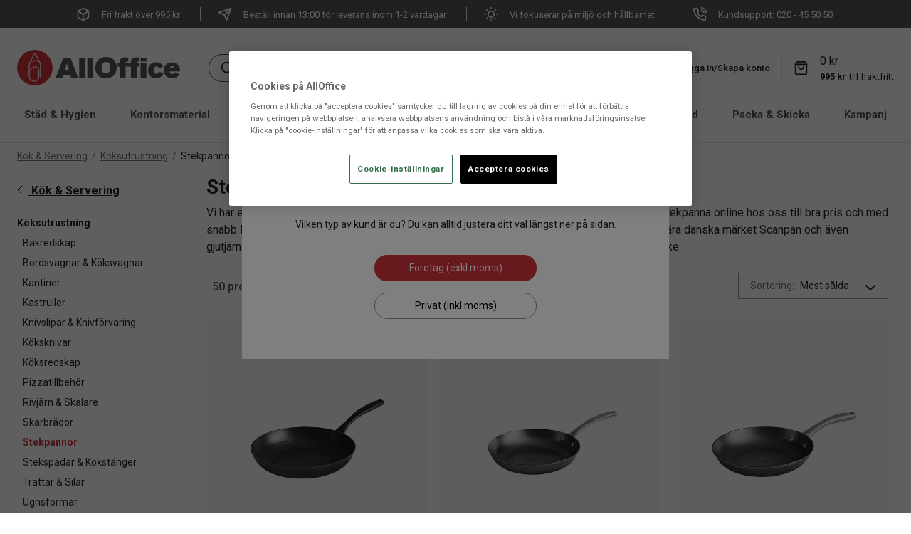

--- FILE ---
content_type: text/html; charset=utf-8
request_url: https://www.alloffice.se/kok-servering/koksutrustning/stekpannor
body_size: 56979
content:
<!DOCTYPE html>
<html lang="sv">
<head>
    <meta charset="utf-8" />
    <meta name="viewport" content="width=device-width, initial-scale=1.0">
    <meta http-equiv="X-UA-Compatible" content="IE=edge" />

    <link rel="preconnect" href="https://fonts.gstatic.com" crossorigin>
    <link href="https://fonts.googleapis.com/css?family=Roboto:300,400,500,700&display=swap" rel="stylesheet">
    
        <script type="text/javascript">
            !function (a, b, c, d, e, f, g, h) {
            a.RaygunObject = e, a[e] = a[e] || function () {
                (a[e].o = a[e].o || []).push(arguments)
            }, f = b.createElement(c), g = b.getElementsByTagName(c)[0],
                f.async = 1, f.src = d, g.parentNode.insertBefore(f, g), h = a.onerror, a.onerror = function (b, c, d, f, g) {
                    h && h(b, c, d, f, g), g || (g = new Error(b)), a[e].q = a[e].q || [], a[e].q.push({
                        e: g
                    })
                }
            }(window, document, "script", "//cdn.raygun.io/raygun4js/raygun.min.js", "rg4js");
        </script>
        <script type="text/javascript">
    rg4js('apiKey', 'PqsVLZJ8wnNc8Q3ts9tvcA');
    rg4js('enableCrashReporting', true);
    rg4js('setVersion', '11.0.0');
    rg4js('options', {
        ignore3rdPartyErrors: true,
        ignoreAjaxError: true,
        ignoreAjaxAbort: true
    });
        </script>
    <link rel="apple-touch-icon" sizes="180x180" href="/favicons/apple-touch-icon.png">
    <link rel="icon" type="image/png" href="/favicons/favicon-32x32.png" sizes="32x32">
    <link rel="icon" type="image/png" href="/favicons/favicon-16x16.png" sizes="16x16">
    <link rel="manifest" href="/manifest">
    <link rel="mask-icon" href="/favicons/safari-pinned-tab.svg" color="#007e8f">
    <title>Stekpannor - Köp online | AllOffice</title><link rel="stylesheet" type="text/css" href="/assets/browser.bundle.7c3db2d7967eac043c5a.css" />
<meta name="description" content="Bra priser på stekpannor. Snabb leverans. Brett utbud från kända varumärken. Köp allt till företaget enkelt online. Fri frakt över 995 kr." data-dynamic="1" />
<meta name="robots" content="index,follow" data-dynamic="1" />
<meta property="og:url" content="https://www.alloffice.se/kok-servering/koksutrustning/stekpannor" data-dynamic="1" />
<meta property="og:type" content="website" data-dynamic="1" />
<meta property="og:title" content="Stekpannor - Köp online" data-dynamic="1" />
<meta property="og:description" content="Bra priser på stekpannor. Snabb leverans. Brett utbud från kända varumärken. Köp allt till företaget enkelt online. Fri frakt över 995 kr." data-dynamic="1" />

                <script>
                if (!('Promise' in window && Promise.prototype.finally)) {
                    document.write('<' + 'script src="/assets/polyfills.bundle.49c13b992710ba846ec5.js" onerror="window.rg4js&&window.rg4js(\'send\', new Error(\'Failed to load: /assets/polyfills.bundle.49c13b992710ba846ec5.js\'))"></' + 'script>');
                }
                </script>
                <script>
                window.scopeReady = new Promise(function (res, rej) { window.resolveScopeReady = res; window.rejectScopeReady = rej; });
                </script>
            <link rel="canonical" href="/kok-servering/koksutrustning/stekpannor" id="link-canonical" />
<script src="/assets/browser.bundle.2c1a976474d41201cf33.js" async></script>
<script src="/assets/vendor.chunk.f143a1519ddeed159db6.js" async></script>
<link rel="stylesheet" type="text/css" href="/assets/browser.bundle.7c3db2d7967eac043c5a.css" />


    <style data-glitz>.a{background-color:white}.b{flex-direction:column;-webkit-box-orient:vertical;-webkit-box-direction:normal}.c{display:-webkit-box;display:-moz-box;display:-ms-flexbox;display:-webkit-flex;display:flex}.d{min-height:100vh}.e{list-style:none}.f{margin-bottom:0}.g{margin-top:0}.h{margin-right:0}.i{margin-left:0}.j{padding-bottom:10px}.k{padding-top:10px}.l{padding-right:10px}.m{padding-left:10px}.n{justify-content:center;-webkit-box-pack:center}.o{flex-wrap:wrap;-webkit-box-lines:multiple}.p{background-color:#54565A}.r{border-right-width:1px}.s{border-right-color:#f0f0f0}.t{border-right-style:solid}.u{padding-right:24px}.v{padding-left:24px}.w{color:white}.x{font-size:13px}.y{align-items:center;-webkit-box-align:center}.z{display:contents}.a0{width:20px}.a1{object-position:center center}.a2{object-fit:contain}.a3{opacity:0}.a4{transition-timing-function:ease-in}.a5{transition-duration:300ms}.a6{transition-property:opacity;-webkit-transition-property:opacity;-moz-transition-property:opacity}.a7{height:unset}.a8{max-width:100%}.aa{text-decoration:underline}.ah{margin-right:4px}.ai{margin-left:16px}.aj{z-index:5}.ak{top:0}.al{position:-webkit-sticky;position:sticky}.am{position:relative}.an{text-align:center}.ao{padding-right:0}.ap{padding-left:0}.aq{padding-bottom:8px}.ar{padding-top:8px}.as{border-bottom-width:0}.at{border-top-width:0}.au{border-right-width:0}.av{border-left-width:0}.aw{color:#BB060A}.ax{border-bottom-style:solid}.ay{border-bottom-color:#e7e7e7}.az{border-top-style:solid}.b0{border-top-color:#e7e7e7}.b1{border-right-color:#e7e7e7}.b2{border-left-style:solid}.b3{border-left-color:#e7e7e7}.b4{color:#232323}.b5{padding-top:30px}.b6{width:1366px}.b7{max-width:calc(100vw - 48px)}.b8{margin-right:auto}.b9{margin-left:auto}.ba{flex-basis:17%}.bb{display:block}.bc{flex-grow:4;-webkit-box-flex:4}.bd{margin-right:24px}.be{margin-left:40px}.bf{width:100%}.bg{border-radius:30px}.bh{background-color:#f8f8f8}.bi{border-bottom-color:#53565a}.bj{border-bottom-width:1px}.bk{border-top-color:#53565a}.bl{border-top-width:1px}.bm{border-right-color:#53565a}.bn{border-left-color:#53565a}.bo{border-left-width:1px}.bp{top:100%}.bq{position:absolute}.br{__-g-l-i-t-z__:1}.bs{0-filter:drop-shadow(0 2px 4px rgba(0, 0, 0, .1)) drop-shadow(0 2px 8px rgba(0, 0, 0, .05))}.bt{pointer-events:none}.bu{padding-right:8px}.bv{padding-left:8px}.bw{border-radius:100%}.bx{min-width:37px}.by{font-size:14px}.bz{line-height:1.5}.c1{display:-webkit-inline-box;display:-moz-inline-box;display:-ms-inline-flexbox;display:-webkit-inline-flex;display:inline-flex}.c2{transition-timing-function:ease-out}.c3{transition-duration:200ms}.c4{transition-property:color, background-color, border-color;-webkit-transition-property:color, background-color, border-color;-moz-transition-property:color, background-color, border-color}.c5{text-transform:inherit}.c6{cursor:pointer}.c7{background-color:transparent;background-color:initial}.c8{text-align:inherit}.c9{text-decoration:none}.ca{color:inherit}.cb{user-select:none;-webkit-user-select:none;-ms-user-select:none}.cc{font-weight:inherit}.cd{font-variant:inherit}.ce{font-style:inherit}.cf{font-family:inherit}.cg{transform:scale(1)}.ch{opacity:1}.ci{margin-left:8px}.cj{font-size:1.5em}.ck{height:1em}.cl{width:1em}.cm{font-style:italic}.cn{font-size:16px}.co{line-height:1}.cp{color:#53565a}.cq{padding-left:4px}.cr{padding-right:16px}.cu{cursor:inherit}.cv{background-color:transparent}.d1{text-decoration:inherit}.d2{margin-left:4px}.d3{font-weight:500}.d4{width:1px}.d5{height:32px}.d6{margin-right:8px}.d7{height:37px}.d8{transform:scale(0)}.d9{border-radius:100vw}.da{right:0}.db{min-width:19.5px}.dc{height:19.5px}.dd{background-color:#D1323A}.de{border-bottom-color:#E4E4E4}.df{font-weight:bold}.dg{font-size:15px}.dh{color:#54565A}.dj{margin-left:24px}.dk{border-bottom-width:3px}.dl{border-bottom-color:transparent}.dm{text-transform:capitalize}.dq{width:93%}.dr{transform:translate(-50%)}.ds{left:50%}.dt{min-height:calc(100vh - 560px)}.dv{justify-content:flex-start;-webkit-box-pack:start}.dw{margin-bottom:12px}.dx{margin-top:8px}.e0{padding-bottom:0}.e1{padding-top:0}.e6{margin-bottom:4px}.ed{color:#757575}.ee{justify-content:space-between;-webkit-box-pack:justify}.ef{width:calc(20% - (24px * 0.2))}.eg{line-height:1.8}.eh{margin-top:16px}.ei{margin-left:-8px}.ej{stroke-width:1}.ek{transform:rotate(90deg)}.el{margin-bottom:32px}.eq{color:#D1323A}.f9{padding-right:14px}.fa{padding-bottom:16px}.fb{padding-top:16px}.fc{font-size:inherit}.fd{font-weight:normal}.fe{transform:rotate(-180deg)}.fl{color:#9F9F9F}.fm{height:22px}.fu{padding-bottom:24px}.fv{padding-top:24px}.fw{padding-right:32px}.fx{padding-left:32px}.fz{appearance:none;-webkit-appearance:none;-moz-appearance:none;-ms-appearance:none}.g0{height:100%}.g1{bottom:0}.g2{left:0}.g3{flex-shrink:0}.g4{width:calc(80% - (24px * 0.8))}.g5{margin-bottom:8px}.g7{font-size:24px}.g8{text-align:unset}.ga{order:2}.gb{align-items:flex-start;-webkit-box-align:start}.gc{margin-top:-16px}.gi{padding-left:16px}.gj{border-bottom-color:#949494}.gk{border-top-color:#949494}.gl{border-right-color:#949494}.gm{border-left-color:#949494}.gn{z-index:2}.go{margin-right:-8px}.gq{padding-right:48px}.gr{background-color:#F3F3F3}.gs{height:35px}.gt{min-width:100%}.gu{top:8px}.gv{right:12px}.gw{order:3}.gx{grid-row-gap:16px}.gy{grid-column-gap:16px}.gz{grid-template-columns:repeat(4, minmax(0, 1fr));-ms-grid-columns:repeat(4, minmax(0, 1fr))}.h0{display:-ms-grid;display:grid}.h1{flex-grow:1;-webkit-box-flex:1}.h2{min-height:40px}.h3{max-height:55px}.h4{height:-webkit-fit-content;height:-moz-fit-content;height:fit-content}.h5{padding-top:4px}.h6{align-items:baseline;-webkit-box-align:baseline}.h9{max-height:calc(100vw * 0.5)}.ha{mix-blend-mode:multiply}.hb{aspect-ratio:0.6666666666666666}.hd{min-height:85px}.he{margin-top:4px}.hf{color:black}.hg{font-weight:600}.hh{display:inline-block}.hi{white-space:nowrap}.hk{font-size:11px}.hl{margin-bottom:16px}.hn{background-color:#E4E4E4}.ho{width:15px}.hp{height:15px}.hq{margin-top:-6px}.hr{color:#4B4B4B}.hs{visibility:hidden}.ht{order:4}.hu{padding-top:48px}.hv{align-self:center;-ms-grid-row-align:center}.hw{font-weight:bolder}.hx{text-transform:uppercase}.hy{order:5}.i1{width:calc(100% - 22px)}.i2{max-width:1365px}.i6{margin-bottom:24px}.i7{margin-top:24px}.ib{min-height:365px}.ic{background-color:#3D3D3D}.ie{flex-shrink:1}.ij{padding-bottom:4px}.ik{color:#E4E4E4}.il{margin-right:16px}.im{font-size:20px}.in{height:30px}.io{width:30px}.ip{object-fit:cover}.iu{flex-wrap:nowrap;-webkit-box-lines:nowrap}.iv{align-items:flex-end;-webkit-box-align:end}.iw{min-width:180px}.ix{border-bottom-width:thin}.iy{border-top-width:thin}.iz{border-right-width:thin}.j0{border-left-width:thin}.j5{cursor:default}.j6{background-color:#e7e7e7}.j8{max-width:300px}.j9{gap:16px}.ja{font-size:40px}.jb{width:60px}.jc{font-size:80px}.jd{width:117px}.je{background-color:#2B2B2B}.jf{overflow:hidden}.jg{width:768px}.jh{z-index:42000}.ji{transform:translateX(-50%)}.jj{bottom:-1px}.jk{position:fixed}.jl{z-index:3}.jm{bottom:35px}.q:last-child{border-right-style:none}.a9:hover{color:inherit}.d0:hover{text-decoration:inherit}.di:hover{border-bottom-color:#D1323A}.dp:hover{text-decoration:none}.eb:hover{text-decoration:underline}.ec:hover{color:#757575}.eo:hover{font-size:14px}.ep:hover{color:#D1323A}.hm:hover{background-color:#D1D1D1}.hz:hover{background-color:#F3F3F3}.i0:hover{color:black}.ia:hover{cursor:pointer}.ii:hover{color:white}.ab:focus-visible{box-shadow:0 0 0 5px black}.ac:focus-visible{outline-offset:1px}.ae:focus-visible{outline-style:solid}.af:focus-visible{outline-color:white}.ag:focus-visible{outline-width:2px}.fy:focus-visible{outline-color:black}.c0:disabled{cursor:default}.cs:focus{outline-style:none}.ct:focus{outline-width:0}.cy:focus{text-decoration:inherit}.cz:focus{color:inherit}.do:focus{text-decoration:none}.e9:focus{text-decoration:underline}.ea:focus{color:#757575}.en:focus{font-size:14px}.i9:focus{cursor:pointer}.cw:active{text-decoration:inherit}.cx:active{color:inherit}.dn:active{text-decoration:none}.e7:active{text-decoration:underline}.e8:active{color:#757575}.em:active{font-size:14px}.i8:active{cursor:pointer}.dy:empty:before{white-space:pre}.dz:empty:before{content:" "}.e2:after{color:#757575}.e3:after{white-space:pre}.e4:after{content:"  /  "}.gf:has(:focus-visible){outline-style:solid}.gg:has(:focus-visible){outline-color:black}.gh:has(:focus-visible){outline-width:2px}.gp::-ms-expand{display:none}.hc:first-child{margin-top:24px}.id:not(:last-child){margin-right:32px}.j1:-webkit-autofill{transition-delay:86400s}.j2:-webkit-autofill{transition-timing-function:ease-in-out}.j3:-webkit-autofill{transition-duration:86400s}.j4:-webkit-autofill{transition-property:background-color;-webkit-transition-property:background-color;-moz-transition-property:background-color}</style><style data-glitz media="(min-width: 412px)">.h8{max-height:calc(100vw * 0.2)}</style><style data-glitz media="(min-width: 768px)">.if{margin-top:0}.ig{margin-bottom:16px}.ih{justify-content:flex-start;-webkit-box-pack:start}</style><style data-glitz media="(min-width: 1024px)">.du{margin-bottom:8px}.e5{margin-bottom:0}.er{margin-bottom:16px}.es{border-bottom-color:#E9E9E9}.et{border-bottom-style:solid}.eu{border-bottom-width:1px}.ev{border-top-color:#E9E9E9}.ew{border-top-style:solid}.ex{border-top-width:1px}.ey{border-right-color:#E9E9E9}.ez{border-right-style:solid}.f0{border-right-width:1px}.f1{border-left-color:#E9E9E9}.f2{border-left-style:solid}.f3{border-left-width:1px}.f4{border-bottom:none}.f5{padding-left:16px}.f6{padding-right:8px}.f7{padding-bottom:8px}.f8{padding-top:8px}.ff{margin-left:-4px}.fg{margin-right:6px}.fh{right:1px}.fi{stroke-width:1.2}.fj{color:#232323}.fk{opacity:0.58}.fn{border-top:none}.fo{border-right:none}.fp{border-left:none}.fq{padding-right:4px}.fr{padding-left:0}.fs{padding-bottom:4px}.ft{padding-top:4px}.g6{font-size:28px}.g9{text-align:left}.gd{font-size:16px}.ge{width:auto}.hj{font-size:14px}.i3{margin-right:25px}.i4{width:20%}.i5{width:80%}.iq{display:inherit}.ir{margin-left:0}.is{margin-top:0}.it{justify-content:flex-start;-webkit-box-pack:start}.j7{font-size:13px}</style><style data-glitz media="(min-width: 1600px)">.h7{max-height:calc(100vw * 0.1)}</style>
<script>
  // Define dataLayer and the gtag function.
  window.dataLayer = window.dataLayer || [];
  function gtag(){dataLayer.push(arguments);}

  // Default ad_storage to 'denied'.
  gtag('consent', 'default', {
        ad_storage: "denied",
        analytics_storage: "denied",
        functionality_storage: "denied",
        personalization_storage: "denied",
        security_storage: "denied",
        ad_user_data: "denied",
        ad_personalization: "denied",
'wait_for_update': 500

  });
</script>

<meta name="facebook-domain-verification" content="bpyf570iz7hcqfot5vg274mjfmtdl0" />

<meta name="google-site-verification" content="w9bD6udF2XGROO11cn7Fdr54GKzUz7ZhLTHCZpIdoTw" />

<!-- Google Tag Manager -->
<script>
window.dataLayer = window.dataLayer || [];
window.dataLayer.push(

{originalLocation: document.location.protocol + '//' + document.location.hostname + document.location.pathname + document.location.search}
);
</script>
<script>(function(w,d,s,l,i){w[l]=w[l]||[];w[l].push(

{'gtm.start': new Date().getTime(),event:'gtm.js'}
);var f=d.getElementsByTagName(s)[0],
j=d.createElement(s),dl=l!='dataLayer'?'&l='+l:'';j.async=true;j.src=
'https://www.googletagmanager.com/gtm.js?id='+i+dl;f.parentNode.insertBefore(j,f);
})(window,document,'script','dataLayer','GTM-K98732G');</script>

<!-- End Google Tag Manager -->

<!-- OneTrust meddelande om samtycke till cookies börjar för www.alloffice.se -->

<script src="https://cdn.cookielaw.org/scripttemplates/otSDKStub.js"  type="text/javascript" charset="UTF-8" data-domain-script="018dfa15-0c63-7e95-b560-d746c91ed123" ></script>
<script type="text/javascript">
function OptanonWrapper() { }
</script>
<!-- OneTrust meddelande om samtycke till cookies slutar för www.alloffice.se --><script defer src='https://online.superoffice.com/Cust20030/CS/javascript/chat.js' data-topicId='1' data-title='Chatta med oss' data-theme='modern' data-color='#53565A' data-font='arial' data-size='normal' data-delay='1'></script></head>
<body>




    <div id="container"><div class="a b c d"><ul class="e f g h i j k l m n o c p"><li class="q r s t u v w x y c"><picture class="z"><img loading="lazy" src="/globalassets/icons/box-neg.svg?ref=C45811AE2D" alt="" class="a0 a1 a2 a3 a4 a5 a6 a7 a8"/></picture><a class="a9 w aa ab ac ae af ag" data-scope-link="true" href="/kundsupport/vanliga-fragor"><div class="ah ai">Fri frakt över 995 kr</div></a></li><li class="q r s t u v w x y c"><picture class="z"><img loading="lazy" src="/globalassets/icons/send_neg.svg?ref=1A739AE2C8" alt="" class="a0 a1 a2 a3 a4 a5 a6 a7 a8"/></picture><a class="a9 w aa ab ac ae af ag" data-scope-link="true" href="/kundsupport/vanliga-fragor"><div class="ah ai">Beställ innan 13:00 för leverans inom 1-2 vardagar</div></a></li><li class="q r s t u v w x y c"><picture class="z"><img loading="lazy" src="/globalassets/icons/sun_neg.svg?ref=2617EE3CC9" alt="" class="a0 a1 a2 a3 a4 a5 a6 a7 a8"/></picture><a class="a9 w aa ab ac ae af ag" data-scope-link="true" href="/foretaget/hallbarhet"><div class="ah ai">Vi fokuserar på miljö och hållbarhet</div></a></li><li class="q r s t u v w x y c"><picture class="z"><img loading="lazy" src="/globalassets/icons/phone_neg.svg?ref=E83B0CD243" alt="" class="a0 a1 a2 a3 a4 a5 a6 a7 a8"/></picture><a class="a9 w aa ab ac ae af ag" data-scope-link="true" href="/kundsupport/kontakta-oss"><div class="ah ai">Kundsupport: 020 - 45 50 50</div></a></li></ul><header class="aj ak al"><div class="am"><div><noscript class="an ao ap aq ar as at au av a aw ax ay az b0 t b1 b2 b3">Det verkar inte som att din webbläsare har JavaScript aktiverat vilket behövs för att använda den här siten</noscript><div class="a b4"><div class="b5 y c am b6 b7 b8 b9"><a aria-label="AllOffice" class="ba bb ab ac ae af ag" data-scope-link="true" href="/"><svg height="50" aria-label="AllOffice" class="bb" viewBox="0 0 308.37 67.2"><defs><style>.svg4107812157cls-2{fill:#cf3339;}</style></defs><path d="M45.25 52.75h-1.74V30.37a13.3 13.3 0 00-1.34-5.81l-1.36-2.77H26.38l-1.31 2.78a13.23 13.23 0 00-1.34 5.8v19.78a8.28 8.28 0 1016.55 0V39.79a6.64 6.64 0 10-13.27 0v8.37h-1.75v-8.37a8.39 8.39 0 0116.77 0v10.36a10 10 0 01-20 0V30.37a15 15 0 011.51-6.56L30.77 9a3.22 3.22 0 012.91-1.82h0A3.24 3.24 0 0136.6 9l7.24 14.8a15.06 15.06 0 011.51 6.57z" fill="#fff" stroke="#fff" stroke-miterlimit="10" stroke-width=".28"></path><path class="svg4107812157cls-2" d="M33.6 0a33.6 33.6 0 1033.6 33.6A33.6 33.6 0 0033.6 0zm11.65 52.68h-1.74V30.3a13.3 13.3 0 00-1.34-5.81l-1.36-2.78H26.38l-1.31 2.79a13.22 13.22 0 00-1.34 5.79v19.79a8.28 8.28 0 1016.55 0V39.71a6.64 6.64 0 10-13.27 0v8.38h-1.75v-8.38a8.39 8.39 0 0116.77 0v10.37a10 10 0 01-20 0V30.29a15.05 15.05 0 011.51-6.56l7.23-14.8a3.23 3.23 0 012.91-1.82 3.23 3.23 0 012.91 1.82l7.24 14.79a15 15 0 011.51 6.58z"></path><path class="svg4107812157cls-2" d="M33.6 8.85a1.48 1.48 0 00-1.35.85l-5 10.27h12.72l-5-10.27a1.45 1.45 0 00-1.37-.85z"></path><path d="M87.56 14.78L73.07 52.59h12.85l1.66-5.24h13.18l1.66 5.24h12.86l-14.15-37.81zm2.62 24.1l4.13-13.34 4 13.34zm27.34-24.11h11.09v37.82h-11.09zm15.51 0h11.09v37.82h-11.09zm35.26-1.39c-13.66 0-20.35 9.54-20.35 20.36 0 8.63 4.65 20.09 20.13 20.09 14.85 0 20.46-10.93 20.46-20.52 0-9-5.29-19.93-20.24-19.93zm0 30.85c-5.68 0-8.36-4-8.36-10.55 0-7.81 4.08-10.76 8.36-10.76a7.64 7.64 0 017.5 5.41 14.64 14.64 0 01.7 5c0 7.1-3.42 10.9-8.2 10.9zm49.11-27.47c-1.88 1.82-1.93 3.86-2 5.95v2.78h-9.91c0-1.45-.06-3.48 2.94-3.48a5.2 5.2 0 012 .37v-7.53a26 26 0 00-5.78-.7c-5.14 0-7.35 1.72-8.2 2.63-1.88 1.82-1.93 3.86-2 5.95v2.78h-4.13v6h4.13v21.1h11v-21.1h9.91v21.1h11v-21.1h5v-6h-5c0-1.45-.06-3.48 2.94-3.48a5.2 5.2 0 012 .37v-7.55a26.13 26.13 0 00-5.78-.7c-5.07-.02-7.27 1.7-8.12 2.61zm16.19-1.99h11.04v7.34h-11.04zm0 10.08h11.04V52.6h-11.04zm30.2 6.48c2.62 0 4 1.77 4.65 4.23l8.41-4.77a12.82 12.82 0 00-2.19-2.89 15.5 15.5 0 00-11.41-4.34c-2.09 0-7.61.22-11.46 4.23a15.22 15.22 0 00-4 10.71c0 9 5.62 15.17 14.78 15.17 6.43 0 10-2.84 11.57-4.45a12.21 12.21 0 002.68-4.07l-8.41-4.61c-.48 1.45-1.55 4.67-4.92 4.67-4.34 0-4.77-4.19-4.77-6.38.03-4.18 1.69-7.5 5.07-7.5zm29.85 14.52a4.52 4.52 0 01-3.32-1.27 5.31 5.31 0 01-1.34-3.91h19.39c-.1-4.24-.16-8.84-4.23-12.87A15.9 15.9 0 00293 23.68c-9 0-15.26 5.84-15.26 14.89 0 7.72 5 15.11 15.31 15.11 6.65 0 11.46-2.63 14.73-7.61l-9.11-3.81c-1.12 2.3-2.51 3.59-5.03 3.59zm-.37-15.15a3.7 3.7 0 013.69 2.84 9.28 9.28 0 01.16 1.29h-8c.24-1.2.83-4.09 4.15-4.09z" fill="#54565a"></path></svg></a><div class="bc b8 b9 y c"><form action="/sok" class="bd be bf bg bh bi ax bj bk az bl bm t r bn b2 bo y c am"><div class="bf bp bq br bs bt a3"></div><button aria-label="Sök" type="submit" class="am a7 aq ar bu bv bw bx by bz c0 n y c1 c2 c3 c4 c5 ab ac ae af ag c6 c7 c8 c9 ca cb as at au av cc cd ce cf"><span class="cg ch br n y c"><svg xmlns="http://www.w3.org/2000/svg" width="1em" height="1em" viewBox="0 0 24 24" fill="none" stroke="currentColor" stroke-width="2" stroke-linecap="round" stroke-linejoin="round" class="ci bb cj ck cl"><circle cx="11" cy="11" r="8"></circle><line x1="21" y1="21" x2="16.65" y2="16.65"></line></svg></span></button><input type="search" name="q" autoComplete="off" value="" placeholder="Sök efter produkt, kategori, artikelnummer, märke etc." aria-label="Sök efter produkt, kategori, artikelnummer, märke etc." class="cm cn co a7 cp cq cr aq ar cs ct cu cv as at au av bf"/></form></div><nav class="y c"><a class="ai ah y c ab ac ae af ag cw cx cy cz d0 a9 d1 ca" data-scope-link="true" href="/butiker"><svg xmlns="http://www.w3.org/2000/svg" width="1em" height="1em" viewBox="0 0 24 24" fill="none" stroke="currentColor" stroke-width="2" stroke-linecap="round" stroke-linejoin="round" class="cj ck cl c1"><path d="M21 10c0 7-9 13-9 13s-9-6-9-13a9 9 0 0 1 18 0z"></path><circle cx="12" cy="10" r="3"></circle></svg><p class="f g ah d2 x d3">Hitta butik</p></a><div class="b3 bo b2 d4 d5 d6 ci"></div><button type="button" class="bv bw ao bx by aq ar d7 bz c0 n y c1 c2 c3 c4 c5 ab ac ae af ag c6 c7 c8 c9 ca cb as at au av cc cd ce cf"><svg xmlns="http://www.w3.org/2000/svg" width="1em" height="1em" viewBox="0 0 24 24" fill="none" stroke="currentColor" stroke-width="2" stroke-linecap="round" stroke-linejoin="round" aria-label="Mina sidor" class="cj ck cl c1"><path d="M20 21v-2a4 4 0 0 0-4-4H8a4 4 0 0 0-4 4v2"></path><circle cx="12" cy="7" r="4"></circle></svg><p class="d3 x f g d6 ci">Logga in/Skapa konto</p></button><div class="b3 bo b2 d4 d5 d6 ci"></div><div class="y c"><button data-test-id="minicart-button" type="button" class="ah am ao ap bx by aq ar d7 bz c0 n y c1 c2 c3 c4 c5 ab ac ae af ag c6 c7 c8 c9 ca cb as at au av cc cd ce cf"><svg xmlns="http://www.w3.org/2000/svg" width="1em" height="1em" viewBox="0 0 24 24" fill="none" stroke="currentColor" stroke-width="2" stroke-linecap="round" stroke-linejoin="round" aria-label="Varukorg" class="cj ck cl c1"><path d="M6 2L3 6v14a2 2 0 0 0 2 2h14a2 2 0 0 0 2-2V6l-3-4z"></path><line x1="3" y1="6" x2="21" y2="6"></line><path d="M16 10a4 4 0 0 1-8 0"></path></svg><div class="br d8 d9 an x da ak db dc bq dd w">0</div></button></div></nav></div></div><div class="bj de ax bb b5 df dg dh a"><nav class="b8 b9 n y o c"><div class="di br bd dj dk dl ax"><a class="dm bb ab ac ae af ag dn cx do cz dp a9 d1 ca" data-scope-link="true" href="/stad-hygien">Städ &amp; Hygien</a></div><div class="di br bd dj dk dl ax"><a class="dm bb ab ac ae af ag dn cx do cz dp a9 d1 ca" data-scope-link="true" href="/kontorsmaterial">Kontorsmaterial</a></div><div class="di br bd dj dk dl ax"><a class="dm bb ab ac ae af ag dn cx do cz dp a9 d1 ca" data-scope-link="true" href="/kok-servering">Kök &amp; Servering</a></div><div class="di br bd dj dk dl ax"><a class="dm bb ab ac ae af ag dn cx do cz dp a9 d1 ca" data-scope-link="true" href="/elektronik">Elektronik</a></div><div class="di br bd dj dk dl ax"><a class="dm bb ab ac ae af ag dn cx do cz dp a9 d1 ca" data-scope-link="true" href="/inredning-konferens">Inredning &amp; Konferens</a></div><div class="di br bd dj dk dl ax"><a class="dm bb ab ac ae af ag dn cx do cz dp a9 d1 ca" data-scope-link="true" href="/yrkesklader-skydd">Yrkeskläder &amp; Skydd</a></div><div class="di br bd dj dk dl ax"><a class="dm bb ab ac ae af ag dn cx do cz dp a9 d1 ca" data-scope-link="true" href="/packa-skicka">Packa &amp; Skicka</a></div><div class="di br bd dj dk dl ax"><a class="dm bb ab ac ae af ag dn cx do cz dp a9 d1 ca" data-scope-link="true" href="/kampanj">Kampanj</a></div><div class="di br bd dj dk dl ax"><a class="dm bb ab ac ae af ag dn cx do cz dp a9 d1 ca" data-scope-link="true" href="/lagerrensning">Lagerrensning</a></div><div class="n c dq bp dr ds bq"></div></nav></div></div></div></header><div class=""></div><div id="content-container" class="dt c"><div class="bf"><main class="bf a8 b8 b9 bb"><div class="b6 b7 b8 b9 bb"><ul class="du dv c o by dw dx dy dz e e0 e1 ao ap h i"><li class="e2 e3 e4 e5 e6"><a class="ab ac ae af ag e7 e8 e9 ea eb ec aa ed" data-scope-link="true" href="/kok-servering">Kök &amp; Servering</a></li><li class="e2 e3 e4 e5 e6"><a class="ab ac ae af ag e7 e8 e9 ea eb ec aa ed" data-scope-link="true" href="/kok-servering/koksutrustning">Köksutrustning</a></li><li class="e5 e6"><span>Stekpannor</span></li></ul></div><div class="ee b6 b7 b8 b9 c"><div class="ef"><aside class="eg eh bf a8 b8 b9 bb"><a class="ei a9 b4 cn df ab ac ae af ag" data-scope-link="true" href="/kok-servering"><svg xmlns="http://www.w3.org/2000/svg" width="1em" height="1em" viewBox="0 0 24 24" fill="none" stroke="currentColor" stroke-width="2" stroke-linecap="round" stroke-linejoin="round" class="e6 ej ek cj ck cl c1"><polyline points="6 9 12 15 18 9"></polyline></svg> <span>Kök &amp; Servering</span></a><div class="eh el bf a8 b8 b9 bb"><a class="b4 df ab ac ae af ag em e7 cx en e9 cz eo eb a9 by c9" data-scope-link="true" href="/kok-servering/koksutrustning">Köksutrustning</a><nav class="ci"><ul class="b c e e0 e1 ao ap f g h i"><li><a class="ab ac ae af ag em e7 cx en e9 cz eo eb a9 by c9 ca" data-scope-link="true" href="/kok-servering/koksutrustning/bakredskap">Bakredskap<!-- --> </a></li><li><a class="ab ac ae af ag em e7 cx en e9 cz eo eb a9 by c9 ca" data-scope-link="true" href="/kok-servering/koksutrustning/bordsvagnar-koksvagnar">Bordsvagnar &amp; Köksvagnar<!-- --> </a></li><li><a class="ab ac ae af ag em e7 cx en e9 cz eo eb a9 by c9 ca" data-scope-link="true" href="/kok-servering/koksutrustning/kantiner">Kantiner<!-- --> </a></li><li><a class="ab ac ae af ag em e7 cx en e9 cz eo eb a9 by c9 ca" data-scope-link="true" href="/kok-servering/koksutrustning/kastruller">Kastruller<!-- --> </a></li><li><a class="ab ac ae af ag em e7 cx en e9 cz eo eb a9 by c9 ca" data-scope-link="true" href="/kok-servering/koksutrustning/knivslipar-knivforvaring">Knivslipar &amp; Knivförvaring<!-- --> </a></li><li><a class="ab ac ae af ag em e7 cx en e9 cz eo eb a9 by c9 ca" data-scope-link="true" href="/kok-servering/koksutrustning/koksknivar">Köksknivar<!-- --> </a></li><li><a class="ab ac ae af ag em e7 cx en e9 cz eo eb a9 by c9 ca" data-scope-link="true" href="/kok-servering/koksutrustning/koksredskap">Köksredskap<!-- --> </a></li><li><a class="ab ac ae af ag em e7 cx en e9 cz eo eb a9 by c9 ca" data-scope-link="true" href="/kok-servering/koksutrustning/pizzatillbehor">Pizzatillbehör<!-- --> </a></li><li><a class="ab ac ae af ag em e7 cx en e9 cz eo eb a9 by c9 ca" data-scope-link="true" href="/kok-servering/koksutrustning/rivjarn-skalare">Rivjärn &amp; Skalare<!-- --> </a></li><li><a class="ab ac ae af ag em e7 cx en e9 cz eo eb a9 by c9 ca" data-scope-link="true" href="/kok-servering/koksutrustning/skarbrador">Skärbrädor<!-- --> </a></li><li><a class="ep df eq ab ac ae af ag em e7 cx en e9 cz eo eb by c9" data-scope-link="true" href="/kok-servering/koksutrustning/stekpannor">Stekpannor<!-- --> </a></li><li><a class="ab ac ae af ag em e7 cx en e9 cz eo eb a9 by c9 ca" data-scope-link="true" href="/kok-servering/koksutrustning/stekspadar-kokstanger">Stekspadar &amp; Kökstänger<!-- --> </a></li><li><a class="ab ac ae af ag em e7 cx en e9 cz eo eb a9 by c9 ca" data-scope-link="true" href="/kok-servering/koksutrustning/trattar-silar">Trattar &amp; Silar<!-- --> </a></li><li><a class="ab ac ae af ag em e7 cx en e9 cz eo eb a9 by c9 ca" data-scope-link="true" href="/kok-servering/koksutrustning/ugnsformar">Ugnsformar<!-- --> </a></li><li><a class="ab ac ae af ag em e7 cx en e9 cz eo eb a9 by c9 ca" data-scope-link="true" href="/kok-servering/koksutrustning/vispar">Vispar<!-- --> </a></li></ul></nav></div><div class="er f es et eu ev ew ex ey ez f0 f1 f2 f3"><header class="df y c"><button aria-expanded="true" aria-label="Sortera på Varumärke" type="button" class="f4 f5 f6 f7 f8 ay ax bj v f9 fa fb ee bf c0 y c1 c2 c3 c4 c5 ab ac ae af ag c6 c7 c8 c9 ca cb at au av cc cd ce fc cf"><div style="font-weight:500" class="fd by y c"><svg xmlns="http://www.w3.org/2000/svg" width="1em" height="1em" viewBox="0 0 24 24" fill="none" stroke="currentColor" stroke-width="2" stroke-linecap="round" stroke-linejoin="round" class="fe ff fg fh fi fj fk br fl fm cj cl c1"><polyline points="6 9 12 15 18 9"></polyline></svg>Varumärke</div></button></header><ul class="f7 f6 f5 e e0 e1 ao ap f g h i"><li class="f4 fn fo fp fq fr fs ft bj ax ay fu fv fw fx"><label class="f am y c c6"><input type="checkbox" class="ae fy ag fz bf g0 f g h i g1 da g2 ak bq"/><svg width="19" height="19" viewBox="0 0 19 19" class="d6 g3"><rect height="19" width="19" stroke="#949494" stroke-width="2" fill="white"></rect></svg><div class="ee by bf c"><span class="o">Scanpan<span class="cq ed g3">(18)</span></span></div></label></li><li class="f4 fn fo fp fq fr fs ft bj ax ay fu fv fw fx"><label class="f am y c c6"><input type="checkbox" class="ae fy ag fz bf g0 f g h i g1 da g2 ak bq"/><svg width="19" height="19" viewBox="0 0 19 19" class="d6 g3"><rect height="19" width="19" stroke="#949494" stroke-width="2" fill="white"></rect></svg><div class="ee by bf c"><span class="o">Hendi<span class="cq ed g3">(6)</span></span></div></label></li><li class="f4 fn fo fp fq fr fs ft bj ax ay fu fv fw fx"><label class="f am y c c6"><input type="checkbox" class="ae fy ag fz bf g0 f g h i g1 da g2 ak bq"/><svg width="19" height="19" viewBox="0 0 19 19" class="d6 g3"><rect height="19" width="19" stroke="#949494" stroke-width="2" fill="white"></rect></svg><div class="ee by bf c"><span class="o">Satake<span class="cq ed g3">(6)</span></span></div></label></li><li class="f4 fn fo fp fq fr fs ft bj ax ay fu fv fw fx"><label class="f am y c c6"><input type="checkbox" class="ae fy ag fz bf g0 f g h i g1 da g2 ak bq"/><svg width="19" height="19" viewBox="0 0 19 19" class="d6 g3"><rect height="19" width="19" stroke="#949494" stroke-width="2" fill="white"></rect></svg><div class="ee by bf c"><span class="o">Exxent<span class="cq ed g3">(5)</span></span></div></label></li></ul></div></aside></div><div class="g4"><h1 class="g5 dx g6 g7 df">Stekpannor</h1><section class="g8 f g g9 bf a8 b8 b9 bb"><div><div><div class="am"><div><div><div>Vi har ett stort utbud av stekpannor för både det professionella köket och hemmet. Köp din stekpanna online hos oss till bra pris och med snabb leverans. Vi har många olika varianter och storlekar. Vi har flera modeller från det populära danska märket Scanpan och även gjutjärnspannor från det svenska märket Ronneby Bruk och lättviktsgjutjärn från japanska Satake.</div></div></div></div></div></div><div style="display:none" class="f g"></div></section><div class="g5 ga gb b c bf a8 b8 b9"><div class="eh cr y c"><div class="gc o c"></div></div><div class="aq ar bu bv ee c bf"><span class="gd ge er an bf d3 by dx f dh">50 produkter</span><div class="gf gg gh gi g0 ax gj bj az gk bl t gl r b2 gm bo"><span id="sorting-label" class="gn am go ed by">Sortering<!-- -->:</span><div class="y c1 am"><select required="" aria-labelledby="sorting-label" style="background-color:white" class="cs ct by gp as ax gj at az gk au t gl av b2 gm gi gq gr gs gt ca cc cd ce cf e0 e1 fz bz"><option selected="" value="MostSold">Mest sålda</option><option value="Relevance">Relevans</option><option value="Name">Namn A-Ö</option><option value="NameDesc">Namn Ö-A</option><option value="Price">Lägsta pris</option><option value="PriceDesc">Högsta pris</option><option value="EcoMarking">Miljömärkta</option><option value="OtherMarking">Märkningar</option></select><svg xmlns="http://www.w3.org/2000/svg" width="1em" height="1em" viewBox="0 0 24 24" fill="none" stroke="currentColor" stroke-width="2" stroke-linecap="round" stroke-linejoin="round" class="br bt gu gv bq cj ck cl c1"><polyline points="6 9 12 15 18 9"></polyline></svg></div></div></div></div><div class="b c el bf a8 b8 b9"><div class="gw bf a8 b8 b9 bb"><div class="gx gy gz h0"><div class="b c am a b4"><a data-test-id="product-link" class="h1 b c ee ab ac ae af ag cw cx cy cz d0 a9 d1 ca" data-scope-link="true" href="/kok-servering/koksutrustning/stekpannor/stekpanna-satake-lattviktsgjutjarn-o28cm-483175"><div class="bh h2 h3 h4 aq h5 h6 ee c am"></div><div class="aq bh n c"><picture class="z"><source srcSet="https://www.alloffice.se/cdn-cgi/image/quality=60,width=200,format=auto/globalassets/productimages/64030405_01.jpg?ref=79805070F4 300w, https://www.alloffice.se/cdn-cgi/image/quality=60,width=502,format=auto/globalassets/productimages/64030405_01.jpg?ref=79805070F4 753w, https://www.alloffice.se/cdn-cgi/image/quality=60,width=890,format=auto/globalassets/productimages/64030405_01.jpg?ref=79805070F4 1335w, https://www.alloffice.se/cdn-cgi/image/quality=60,width=1350,format=auto/globalassets/productimages/64030405_01.jpg?ref=79805070F4 2025w, https://www.alloffice.se/cdn-cgi/image/quality=60,width=1610,format=auto/globalassets/productimages/64030405_01.jpg?ref=79805070F4 2415w, https://www.alloffice.se/cdn-cgi/image/quality=60,width=2732,format=auto/globalassets/productimages/64030405_01.jpg?ref=79805070F4 4098w" sizes="(max-width: 1366px) calc((100vw - 48px) * 0.2 - 24px),
    251px" media="(min-device-pixel-ratio: 3), (-webkit-min-device-pixel-ratio: 3), (min-resolution: 288dpi)"/><source srcSet="https://www.alloffice.se/cdn-cgi/image/quality=60,width=200,format=auto/globalassets/productimages/64030405_01.jpg?ref=79805070F4 200w, https://www.alloffice.se/cdn-cgi/image/quality=60,width=502,format=auto/globalassets/productimages/64030405_01.jpg?ref=79805070F4 502w, https://www.alloffice.se/cdn-cgi/image/quality=60,width=890,format=auto/globalassets/productimages/64030405_01.jpg?ref=79805070F4 890w, https://www.alloffice.se/cdn-cgi/image/quality=60,width=1350,format=auto/globalassets/productimages/64030405_01.jpg?ref=79805070F4 1350w, https://www.alloffice.se/cdn-cgi/image/quality=60,width=1610,format=auto/globalassets/productimages/64030405_01.jpg?ref=79805070F4 1610w, https://www.alloffice.se/cdn-cgi/image/quality=60,width=2732,format=auto/globalassets/productimages/64030405_01.jpg?ref=79805070F4 2732w" sizes="(max-width: 1366px) calc((100vw - 48px) * 0.2 - 24px),
    251px" media="(min-device-pixel-ratio: 2), (-webkit-min-device-pixel-ratio: 2), (min-resolution: 192dpi)"/><source srcSet="https://www.alloffice.se/cdn-cgi/image/quality=80,width=100,format=auto/globalassets/productimages/64030405_01.jpg?ref=79805070F4 100w, https://www.alloffice.se/cdn-cgi/image/quality=80,width=251,format=auto/globalassets/productimages/64030405_01.jpg?ref=79805070F4 251w, https://www.alloffice.se/cdn-cgi/image/quality=80,width=445,format=auto/globalassets/productimages/64030405_01.jpg?ref=79805070F4 445w, https://www.alloffice.se/cdn-cgi/image/quality=80,width=675,format=auto/globalassets/productimages/64030405_01.jpg?ref=79805070F4 675w, https://www.alloffice.se/cdn-cgi/image/quality=80,width=805,format=auto/globalassets/productimages/64030405_01.jpg?ref=79805070F4 805w, https://www.alloffice.se/cdn-cgi/image/quality=80,width=1366,format=auto/globalassets/productimages/64030405_01.jpg?ref=79805070F4 1366w, https://www.alloffice.se/cdn-cgi/image/quality=80,width=1920,format=auto/globalassets/productimages/64030405_01.jpg?ref=79805070F4 1920w" sizes="(max-width: 1366px) calc((100vw - 48px) * 0.2 - 24px),
    251px"/><img loading="lazy" src="https://www.alloffice.se/cdn-cgi/image/width=1366,format=auto/globalassets/productimages/64030405_01.jpg?ref=79805070F4" width="1181" height="1181" alt="Lättviktsgjutjärn stekpanna Satake Ø28cm med svart non-stick yta" class="h7 h8 bt h9 ha a1 a2 hb a3 a4 a5 a6 bf a7 a8"/></picture></div><div class="hc h1 b c aq ar bu bv dv"><div class="hd b c e6 he ah d2"><h3 class="bf hf by hg g5 he">Stekpanna Satake Lättviktsgjutjärn Ø28cm</h3></div><div class="b c e6 he ah d2"><span class="hh"><span class="fc c8 bb df ca">589 kr<span class="hi"></span></span><div></div></span></div></div></a><button type="button" class="am hj hk hl d6 ci u v bg bx aq ar d7 bz c0 n y c1 c2 c3 c4 c5 hm hn hf ab ac ae af ag c6 c8 c9 cb as at au av cc cd ce cf"><span class="cg ch br n y c"><svg xmlns="http://www.w3.org/2000/svg" width="1em" height="1em" viewBox="0 0 24 24" fill="none" stroke="currentColor" stroke-width="2" stroke-linecap="round" stroke-linejoin="round" class="ho hp d6 cj c1"><path d="M6 2L3 6v14a2 2 0 0 0 2 2h14a2 2 0 0 0 2-2V6l-3-4z"></path><line x1="3" y1="6" x2="21" y2="6"></line><path d="M16 10a4 4 0 0 1-8 0"></path></svg> <!-- -->Lägg i varukorgen</span></button></div><div class="b c am a b4"><a data-test-id="product-link" class="h1 b c ee ab ac ae af ag cw cx cy cz d0 a9 d1 ca" data-scope-link="true" href="/kok-servering/koksutrustning/stekpannor/stekpanna-satake-nitriding-o28cm-473026"><div class="bh h2 h3 h4 aq h5 h6 ee c am"></div><div class="aq bh n c"><picture class="z"><source srcSet="https://www.alloffice.se/cdn-cgi/image/quality=60,width=200,format=auto/globalassets/productimages/64030402_01.jpg?ref=5B39857BFA 300w, https://www.alloffice.se/cdn-cgi/image/quality=60,width=502,format=auto/globalassets/productimages/64030402_01.jpg?ref=5B39857BFA 753w, https://www.alloffice.se/cdn-cgi/image/quality=60,width=890,format=auto/globalassets/productimages/64030402_01.jpg?ref=5B39857BFA 1335w, https://www.alloffice.se/cdn-cgi/image/quality=60,width=1350,format=auto/globalassets/productimages/64030402_01.jpg?ref=5B39857BFA 2025w, https://www.alloffice.se/cdn-cgi/image/quality=60,width=1610,format=auto/globalassets/productimages/64030402_01.jpg?ref=5B39857BFA 2415w, https://www.alloffice.se/cdn-cgi/image/quality=60,width=2732,format=auto/globalassets/productimages/64030402_01.jpg?ref=5B39857BFA 4098w" sizes="(max-width: 1366px) calc((100vw - 48px) * 0.2 - 24px),
    251px" media="(min-device-pixel-ratio: 3), (-webkit-min-device-pixel-ratio: 3), (min-resolution: 288dpi)"/><source srcSet="https://www.alloffice.se/cdn-cgi/image/quality=60,width=200,format=auto/globalassets/productimages/64030402_01.jpg?ref=5B39857BFA 200w, https://www.alloffice.se/cdn-cgi/image/quality=60,width=502,format=auto/globalassets/productimages/64030402_01.jpg?ref=5B39857BFA 502w, https://www.alloffice.se/cdn-cgi/image/quality=60,width=890,format=auto/globalassets/productimages/64030402_01.jpg?ref=5B39857BFA 890w, https://www.alloffice.se/cdn-cgi/image/quality=60,width=1350,format=auto/globalassets/productimages/64030402_01.jpg?ref=5B39857BFA 1350w, https://www.alloffice.se/cdn-cgi/image/quality=60,width=1610,format=auto/globalassets/productimages/64030402_01.jpg?ref=5B39857BFA 1610w, https://www.alloffice.se/cdn-cgi/image/quality=60,width=2732,format=auto/globalassets/productimages/64030402_01.jpg?ref=5B39857BFA 2732w" sizes="(max-width: 1366px) calc((100vw - 48px) * 0.2 - 24px),
    251px" media="(min-device-pixel-ratio: 2), (-webkit-min-device-pixel-ratio: 2), (min-resolution: 192dpi)"/><source srcSet="https://www.alloffice.se/cdn-cgi/image/quality=80,width=100,format=auto/globalassets/productimages/64030402_01.jpg?ref=5B39857BFA 100w, https://www.alloffice.se/cdn-cgi/image/quality=80,width=251,format=auto/globalassets/productimages/64030402_01.jpg?ref=5B39857BFA 251w, https://www.alloffice.se/cdn-cgi/image/quality=80,width=445,format=auto/globalassets/productimages/64030402_01.jpg?ref=5B39857BFA 445w, https://www.alloffice.se/cdn-cgi/image/quality=80,width=675,format=auto/globalassets/productimages/64030402_01.jpg?ref=5B39857BFA 675w, https://www.alloffice.se/cdn-cgi/image/quality=80,width=805,format=auto/globalassets/productimages/64030402_01.jpg?ref=5B39857BFA 805w, https://www.alloffice.se/cdn-cgi/image/quality=80,width=1366,format=auto/globalassets/productimages/64030402_01.jpg?ref=5B39857BFA 1366w, https://www.alloffice.se/cdn-cgi/image/quality=80,width=1920,format=auto/globalassets/productimages/64030402_01.jpg?ref=5B39857BFA 1920w" sizes="(max-width: 1366px) calc((100vw - 48px) * 0.2 - 24px),
    251px"/><img loading="lazy" src="https://www.alloffice.se/cdn-cgi/image/width=1366,format=auto/globalassets/productimages/64030402_01.jpg?ref=5B39857BFA" width="1181" height="1181" alt="Stekpanna Satake Nitriding Ø28cm med svart non-stick yta och metallhandtag" class="h7 h8 bt h9 ha a1 a2 hb a3 a4 a5 a6 bf a7 a8"/></picture></div><div class="hc h1 b c aq ar bu bv dv"><div class="hd b c e6 he ah d2"><h3 class="bf hf by hg g5 he">Stekpanna Satake Nitriding Ø28cm</h3></div><div class="b c e6 he ah d2"><span class="hh"><span class="fc c8 bb df ca">699 kr<span class="hi"></span></span><div></div></span></div></div></a><button type="button" class="am hj hk hl d6 ci u v bg bx aq ar d7 bz c0 n y c1 c2 c3 c4 c5 hm hn hf ab ac ae af ag c6 c8 c9 cb as at au av cc cd ce cf"><span class="cg ch br n y c"><svg xmlns="http://www.w3.org/2000/svg" width="1em" height="1em" viewBox="0 0 24 24" fill="none" stroke="currentColor" stroke-width="2" stroke-linecap="round" stroke-linejoin="round" class="ho hp d6 cj c1"><path d="M6 2L3 6v14a2 2 0 0 0 2 2h14a2 2 0 0 0 2-2V6l-3-4z"></path><line x1="3" y1="6" x2="21" y2="6"></line><path d="M16 10a4 4 0 0 1-8 0"></path></svg> <!-- -->Lägg i varukorgen</span></button></div><div class="b c am a b4"><a data-test-id="product-link" class="h1 b c ee ab ac ae af ag cw cx cy cz d0 a9 d1 ca" data-scope-link="true" href="/kok-servering/koksutrustning/stekpannor/stekpanna-satake-nitriding-o24cm-475832"><div class="bh h2 h3 h4 aq h5 h6 ee c am"></div><div class="aq bh n c"><picture class="z"><source srcSet="https://www.alloffice.se/cdn-cgi/image/quality=60,width=200,format=auto/globalassets/productimages/64030403_01.jpg?ref=0683418AF8 300w, https://www.alloffice.se/cdn-cgi/image/quality=60,width=502,format=auto/globalassets/productimages/64030403_01.jpg?ref=0683418AF8 753w, https://www.alloffice.se/cdn-cgi/image/quality=60,width=890,format=auto/globalassets/productimages/64030403_01.jpg?ref=0683418AF8 1335w, https://www.alloffice.se/cdn-cgi/image/quality=60,width=1350,format=auto/globalassets/productimages/64030403_01.jpg?ref=0683418AF8 2025w, https://www.alloffice.se/cdn-cgi/image/quality=60,width=1610,format=auto/globalassets/productimages/64030403_01.jpg?ref=0683418AF8 2415w, https://www.alloffice.se/cdn-cgi/image/quality=60,width=2732,format=auto/globalassets/productimages/64030403_01.jpg?ref=0683418AF8 4098w" sizes="(max-width: 1366px) calc((100vw - 48px) * 0.2 - 24px),
    251px" media="(min-device-pixel-ratio: 3), (-webkit-min-device-pixel-ratio: 3), (min-resolution: 288dpi)"/><source srcSet="https://www.alloffice.se/cdn-cgi/image/quality=60,width=200,format=auto/globalassets/productimages/64030403_01.jpg?ref=0683418AF8 200w, https://www.alloffice.se/cdn-cgi/image/quality=60,width=502,format=auto/globalassets/productimages/64030403_01.jpg?ref=0683418AF8 502w, https://www.alloffice.se/cdn-cgi/image/quality=60,width=890,format=auto/globalassets/productimages/64030403_01.jpg?ref=0683418AF8 890w, https://www.alloffice.se/cdn-cgi/image/quality=60,width=1350,format=auto/globalassets/productimages/64030403_01.jpg?ref=0683418AF8 1350w, https://www.alloffice.se/cdn-cgi/image/quality=60,width=1610,format=auto/globalassets/productimages/64030403_01.jpg?ref=0683418AF8 1610w, https://www.alloffice.se/cdn-cgi/image/quality=60,width=2732,format=auto/globalassets/productimages/64030403_01.jpg?ref=0683418AF8 2732w" sizes="(max-width: 1366px) calc((100vw - 48px) * 0.2 - 24px),
    251px" media="(min-device-pixel-ratio: 2), (-webkit-min-device-pixel-ratio: 2), (min-resolution: 192dpi)"/><source srcSet="https://www.alloffice.se/cdn-cgi/image/quality=80,width=100,format=auto/globalassets/productimages/64030403_01.jpg?ref=0683418AF8 100w, https://www.alloffice.se/cdn-cgi/image/quality=80,width=251,format=auto/globalassets/productimages/64030403_01.jpg?ref=0683418AF8 251w, https://www.alloffice.se/cdn-cgi/image/quality=80,width=445,format=auto/globalassets/productimages/64030403_01.jpg?ref=0683418AF8 445w, https://www.alloffice.se/cdn-cgi/image/quality=80,width=675,format=auto/globalassets/productimages/64030403_01.jpg?ref=0683418AF8 675w, https://www.alloffice.se/cdn-cgi/image/quality=80,width=805,format=auto/globalassets/productimages/64030403_01.jpg?ref=0683418AF8 805w, https://www.alloffice.se/cdn-cgi/image/quality=80,width=1366,format=auto/globalassets/productimages/64030403_01.jpg?ref=0683418AF8 1366w, https://www.alloffice.se/cdn-cgi/image/quality=80,width=1920,format=auto/globalassets/productimages/64030403_01.jpg?ref=0683418AF8 1920w" sizes="(max-width: 1366px) calc((100vw - 48px) * 0.2 - 24px),
    251px"/><img loading="lazy" src="https://www.alloffice.se/cdn-cgi/image/width=1366,format=auto/globalassets/productimages/64030403_01.jpg?ref=0683418AF8" width="1181" height="1181" alt="Stekpanna Satake Nitriding Ø24cm med svart non-stick yta och metallhandtag" class="h7 h8 bt h9 ha a1 a2 hb a3 a4 a5 a6 bf a7 a8"/></picture></div><div class="hc h1 b c aq ar bu bv dv"><div class="hd b c e6 he ah d2"><h3 class="bf hf by hg g5 he">Stekpanna Satake Nitriding Ø24cm</h3></div><div class="b c e6 he ah d2"><span class="hh"><span class="fc c8 bb df ca">479 kr<span class="hi"></span></span><div></div></span></div></div></a><button type="button" class="am hj hk hl d6 ci u v bg bx aq ar d7 bz c0 n y c1 c2 c3 c4 c5 hm hn hf ab ac ae af ag c6 c8 c9 cb as at au av cc cd ce cf"><span class="cg ch br n y c"><svg xmlns="http://www.w3.org/2000/svg" width="1em" height="1em" viewBox="0 0 24 24" fill="none" stroke="currentColor" stroke-width="2" stroke-linecap="round" stroke-linejoin="round" class="ho hp d6 cj c1"><path d="M6 2L3 6v14a2 2 0 0 0 2 2h14a2 2 0 0 0 2-2V6l-3-4z"></path><line x1="3" y1="6" x2="21" y2="6"></line><path d="M16 10a4 4 0 0 1-8 0"></path></svg> <!-- -->Lägg i varukorgen</span></button></div><div class="b c am a b4"><a data-test-id="product-link" class="h1 b c ee ab ac ae af ag cw cx cy cz d0 a9 d1 ca" data-scope-link="true" href="/kok-servering/koksutrustning/stekpannor/stekpanna-scanpan-haptiq-o28cm-375319"><div class="bh h2 h3 h4 aq h5 h6 ee c am"></div><div class="aq bh n c"><picture class="z"><source srcSet="https://www.alloffice.se/cdn-cgi/image/quality=60,width=200,format=auto/globalassets/productimages/64030349_01.jpg?ref=C1A0E922C4 300w, https://www.alloffice.se/cdn-cgi/image/quality=60,width=502,format=auto/globalassets/productimages/64030349_01.jpg?ref=C1A0E922C4 753w, https://www.alloffice.se/cdn-cgi/image/quality=60,width=890,format=auto/globalassets/productimages/64030349_01.jpg?ref=C1A0E922C4 1335w, https://www.alloffice.se/cdn-cgi/image/quality=60,width=1350,format=auto/globalassets/productimages/64030349_01.jpg?ref=C1A0E922C4 2025w, https://www.alloffice.se/cdn-cgi/image/quality=60,width=1610,format=auto/globalassets/productimages/64030349_01.jpg?ref=C1A0E922C4 2415w, https://www.alloffice.se/cdn-cgi/image/quality=60,width=2732,format=auto/globalassets/productimages/64030349_01.jpg?ref=C1A0E922C4 4098w" sizes="(max-width: 1366px) calc((100vw - 48px) * 0.2 - 24px),
    251px" media="(min-device-pixel-ratio: 3), (-webkit-min-device-pixel-ratio: 3), (min-resolution: 288dpi)"/><source srcSet="https://www.alloffice.se/cdn-cgi/image/quality=60,width=200,format=auto/globalassets/productimages/64030349_01.jpg?ref=C1A0E922C4 200w, https://www.alloffice.se/cdn-cgi/image/quality=60,width=502,format=auto/globalassets/productimages/64030349_01.jpg?ref=C1A0E922C4 502w, https://www.alloffice.se/cdn-cgi/image/quality=60,width=890,format=auto/globalassets/productimages/64030349_01.jpg?ref=C1A0E922C4 890w, https://www.alloffice.se/cdn-cgi/image/quality=60,width=1350,format=auto/globalassets/productimages/64030349_01.jpg?ref=C1A0E922C4 1350w, https://www.alloffice.se/cdn-cgi/image/quality=60,width=1610,format=auto/globalassets/productimages/64030349_01.jpg?ref=C1A0E922C4 1610w, https://www.alloffice.se/cdn-cgi/image/quality=60,width=2732,format=auto/globalassets/productimages/64030349_01.jpg?ref=C1A0E922C4 2732w" sizes="(max-width: 1366px) calc((100vw - 48px) * 0.2 - 24px),
    251px" media="(min-device-pixel-ratio: 2), (-webkit-min-device-pixel-ratio: 2), (min-resolution: 192dpi)"/><source srcSet="https://www.alloffice.se/cdn-cgi/image/quality=80,width=100,format=auto/globalassets/productimages/64030349_01.jpg?ref=C1A0E922C4 100w, https://www.alloffice.se/cdn-cgi/image/quality=80,width=251,format=auto/globalassets/productimages/64030349_01.jpg?ref=C1A0E922C4 251w, https://www.alloffice.se/cdn-cgi/image/quality=80,width=445,format=auto/globalassets/productimages/64030349_01.jpg?ref=C1A0E922C4 445w, https://www.alloffice.se/cdn-cgi/image/quality=80,width=675,format=auto/globalassets/productimages/64030349_01.jpg?ref=C1A0E922C4 675w, https://www.alloffice.se/cdn-cgi/image/quality=80,width=805,format=auto/globalassets/productimages/64030349_01.jpg?ref=C1A0E922C4 805w, https://www.alloffice.se/cdn-cgi/image/quality=80,width=1366,format=auto/globalassets/productimages/64030349_01.jpg?ref=C1A0E922C4 1366w, https://www.alloffice.se/cdn-cgi/image/quality=80,width=1920,format=auto/globalassets/productimages/64030349_01.jpg?ref=C1A0E922C4 1920w" sizes="(max-width: 1366px) calc((100vw - 48px) * 0.2 - 24px),
    251px"/><img loading="lazy" src="https://www.alloffice.se/cdn-cgi/image/width=1366,format=auto/globalassets/productimages/64030349_01.jpg?ref=C1A0E922C4" width="1181" height="1181" alt="Stekpanna Scanpan HaptIQ Ø28cm med svart non-stick yta och ergonomiskt handtag" class="h7 h8 bt h9 ha a1 a2 hb a3 a4 a5 a6 bf a7 a8"/></picture></div><div class="hc h1 b c aq ar bu bv dv"><div class="hd b c e6 he ah d2"><h3 class="bf hf by hg g5 he">Stekpanna Scanpan HaptIQ Ø28cm</h3></div><div class="b c e6 he ah d2"><span class="hh"><span class="fc c8 bb df ca">1 395 kr<span class="hi"></span></span><div></div></span></div></div></a><button type="button" class="am hj hk hl d6 ci u v bg bx aq ar d7 bz c0 n y c1 c2 c3 c4 c5 hm hn hf ab ac ae af ag c6 c8 c9 cb as at au av cc cd ce cf"><span class="cg ch br n y c"><svg xmlns="http://www.w3.org/2000/svg" width="1em" height="1em" viewBox="0 0 24 24" fill="none" stroke="currentColor" stroke-width="2" stroke-linecap="round" stroke-linejoin="round" class="ho hp d6 cj c1"><path d="M6 2L3 6v14a2 2 0 0 0 2 2h14a2 2 0 0 0 2-2V6l-3-4z"></path><line x1="3" y1="6" x2="21" y2="6"></line><path d="M16 10a4 4 0 0 1-8 0"></path></svg> <!-- -->Lägg i varukorgen</span></button></div><div class="b c am a b4"><a data-test-id="product-link" class="h1 b c ee ab ac ae af ag cw cx cy cz d0 a9 d1 ca" data-scope-link="true" href="/kok-servering/koksutrustning/stekpannor/stekpanna-hendi-aluminium-nonstick-marble-professional-o28cm-464057"><div class="bh h2 h3 h4 aq h5 h6 ee c am"></div><div class="aq bh n c"><picture class="z"><source srcSet="https://www.alloffice.se/cdn-cgi/image/quality=60,width=200,format=auto/globalassets/productimages/64030394_01.jpg?ref=03AB8416A0 300w, https://www.alloffice.se/cdn-cgi/image/quality=60,width=502,format=auto/globalassets/productimages/64030394_01.jpg?ref=03AB8416A0 753w, https://www.alloffice.se/cdn-cgi/image/quality=60,width=890,format=auto/globalassets/productimages/64030394_01.jpg?ref=03AB8416A0 1335w, https://www.alloffice.se/cdn-cgi/image/quality=60,width=1350,format=auto/globalassets/productimages/64030394_01.jpg?ref=03AB8416A0 2025w, https://www.alloffice.se/cdn-cgi/image/quality=60,width=1610,format=auto/globalassets/productimages/64030394_01.jpg?ref=03AB8416A0 2415w, https://www.alloffice.se/cdn-cgi/image/quality=60,width=2732,format=auto/globalassets/productimages/64030394_01.jpg?ref=03AB8416A0 4098w" sizes="(max-width: 1366px) calc((100vw - 48px) * 0.2 - 24px),
    251px" media="(min-device-pixel-ratio: 3), (-webkit-min-device-pixel-ratio: 3), (min-resolution: 288dpi)"/><source srcSet="https://www.alloffice.se/cdn-cgi/image/quality=60,width=200,format=auto/globalassets/productimages/64030394_01.jpg?ref=03AB8416A0 200w, https://www.alloffice.se/cdn-cgi/image/quality=60,width=502,format=auto/globalassets/productimages/64030394_01.jpg?ref=03AB8416A0 502w, https://www.alloffice.se/cdn-cgi/image/quality=60,width=890,format=auto/globalassets/productimages/64030394_01.jpg?ref=03AB8416A0 890w, https://www.alloffice.se/cdn-cgi/image/quality=60,width=1350,format=auto/globalassets/productimages/64030394_01.jpg?ref=03AB8416A0 1350w, https://www.alloffice.se/cdn-cgi/image/quality=60,width=1610,format=auto/globalassets/productimages/64030394_01.jpg?ref=03AB8416A0 1610w, https://www.alloffice.se/cdn-cgi/image/quality=60,width=2732,format=auto/globalassets/productimages/64030394_01.jpg?ref=03AB8416A0 2732w" sizes="(max-width: 1366px) calc((100vw - 48px) * 0.2 - 24px),
    251px" media="(min-device-pixel-ratio: 2), (-webkit-min-device-pixel-ratio: 2), (min-resolution: 192dpi)"/><source srcSet="https://www.alloffice.se/cdn-cgi/image/quality=80,width=100,format=auto/globalassets/productimages/64030394_01.jpg?ref=03AB8416A0 100w, https://www.alloffice.se/cdn-cgi/image/quality=80,width=251,format=auto/globalassets/productimages/64030394_01.jpg?ref=03AB8416A0 251w, https://www.alloffice.se/cdn-cgi/image/quality=80,width=445,format=auto/globalassets/productimages/64030394_01.jpg?ref=03AB8416A0 445w, https://www.alloffice.se/cdn-cgi/image/quality=80,width=675,format=auto/globalassets/productimages/64030394_01.jpg?ref=03AB8416A0 675w, https://www.alloffice.se/cdn-cgi/image/quality=80,width=805,format=auto/globalassets/productimages/64030394_01.jpg?ref=03AB8416A0 805w, https://www.alloffice.se/cdn-cgi/image/quality=80,width=1366,format=auto/globalassets/productimages/64030394_01.jpg?ref=03AB8416A0 1366w, https://www.alloffice.se/cdn-cgi/image/quality=80,width=1920,format=auto/globalassets/productimages/64030394_01.jpg?ref=03AB8416A0 1920w" sizes="(max-width: 1366px) calc((100vw - 48px) * 0.2 - 24px),
    251px"/><img loading="lazy" src="https://www.alloffice.se/cdn-cgi/image/width=1366,format=auto/globalassets/productimages/64030394_01.jpg?ref=03AB8416A0" width="1181" height="1181" alt="Stekpanna Hendi Aluminium Nonstick Marble Ø28cm med svart innvendig yta och lång handtag" class="h7 h8 bt h9 ha a1 a2 hb a3 a4 a5 a6 bf a7 a8"/></picture></div><div class="hc h1 b c aq ar bu bv dv"><div class="hd b c e6 he ah d2"><h3 class="bf hf by hg g5 he">Stekpanna Hendi Aluminium Nonstick Marble Professional Ø28cm</h3></div><div class="b c e6 he ah d2"><span class="hh"><span class="fc c8 bb df ca">285 kr<span class="hi"></span></span><div></div></span></div></div></a><button type="button" class="am hj hk hl d6 ci u v bg bx aq ar d7 bz c0 n y c1 c2 c3 c4 c5 hm hn hf ab ac ae af ag c6 c8 c9 cb as at au av cc cd ce cf"><span class="cg ch br n y c"><svg xmlns="http://www.w3.org/2000/svg" width="1em" height="1em" viewBox="0 0 24 24" fill="none" stroke="currentColor" stroke-width="2" stroke-linecap="round" stroke-linejoin="round" class="ho hp d6 cj c1"><path d="M6 2L3 6v14a2 2 0 0 0 2 2h14a2 2 0 0 0 2-2V6l-3-4z"></path><line x1="3" y1="6" x2="21" y2="6"></line><path d="M16 10a4 4 0 0 1-8 0"></path></svg> <!-- -->Lägg i varukorgen</span></button></div><div class="b c am a b4"><a data-test-id="product-link" class="h1 b c ee ab ac ae af ag cw cx cy cz d0 a9 d1 ca" data-scope-link="true" href="/kok-servering/koksutrustning/stekpannor/stekpanna-satake-lattviktsgjutjarn-o24cm-461225"><div class="bh h2 h3 h4 aq h5 h6 ee c am"></div><div class="aq bh n c"><picture class="z"><source srcSet="https://www.alloffice.se/cdn-cgi/image/quality=60,width=200,format=auto/globalassets/productimages/64030377_01.jpg?ref=9F17803077 300w, https://www.alloffice.se/cdn-cgi/image/quality=60,width=502,format=auto/globalassets/productimages/64030377_01.jpg?ref=9F17803077 753w, https://www.alloffice.se/cdn-cgi/image/quality=60,width=890,format=auto/globalassets/productimages/64030377_01.jpg?ref=9F17803077 1335w, https://www.alloffice.se/cdn-cgi/image/quality=60,width=1350,format=auto/globalassets/productimages/64030377_01.jpg?ref=9F17803077 2025w, https://www.alloffice.se/cdn-cgi/image/quality=60,width=1610,format=auto/globalassets/productimages/64030377_01.jpg?ref=9F17803077 2415w, https://www.alloffice.se/cdn-cgi/image/quality=60,width=2732,format=auto/globalassets/productimages/64030377_01.jpg?ref=9F17803077 4098w" sizes="(max-width: 1366px) calc((100vw - 48px) * 0.2 - 24px),
    251px" media="(min-device-pixel-ratio: 3), (-webkit-min-device-pixel-ratio: 3), (min-resolution: 288dpi)"/><source srcSet="https://www.alloffice.se/cdn-cgi/image/quality=60,width=200,format=auto/globalassets/productimages/64030377_01.jpg?ref=9F17803077 200w, https://www.alloffice.se/cdn-cgi/image/quality=60,width=502,format=auto/globalassets/productimages/64030377_01.jpg?ref=9F17803077 502w, https://www.alloffice.se/cdn-cgi/image/quality=60,width=890,format=auto/globalassets/productimages/64030377_01.jpg?ref=9F17803077 890w, https://www.alloffice.se/cdn-cgi/image/quality=60,width=1350,format=auto/globalassets/productimages/64030377_01.jpg?ref=9F17803077 1350w, https://www.alloffice.se/cdn-cgi/image/quality=60,width=1610,format=auto/globalassets/productimages/64030377_01.jpg?ref=9F17803077 1610w, https://www.alloffice.se/cdn-cgi/image/quality=60,width=2732,format=auto/globalassets/productimages/64030377_01.jpg?ref=9F17803077 2732w" sizes="(max-width: 1366px) calc((100vw - 48px) * 0.2 - 24px),
    251px" media="(min-device-pixel-ratio: 2), (-webkit-min-device-pixel-ratio: 2), (min-resolution: 192dpi)"/><source srcSet="https://www.alloffice.se/cdn-cgi/image/quality=80,width=100,format=auto/globalassets/productimages/64030377_01.jpg?ref=9F17803077 100w, https://www.alloffice.se/cdn-cgi/image/quality=80,width=251,format=auto/globalassets/productimages/64030377_01.jpg?ref=9F17803077 251w, https://www.alloffice.se/cdn-cgi/image/quality=80,width=445,format=auto/globalassets/productimages/64030377_01.jpg?ref=9F17803077 445w, https://www.alloffice.se/cdn-cgi/image/quality=80,width=675,format=auto/globalassets/productimages/64030377_01.jpg?ref=9F17803077 675w, https://www.alloffice.se/cdn-cgi/image/quality=80,width=805,format=auto/globalassets/productimages/64030377_01.jpg?ref=9F17803077 805w, https://www.alloffice.se/cdn-cgi/image/quality=80,width=1366,format=auto/globalassets/productimages/64030377_01.jpg?ref=9F17803077 1366w, https://www.alloffice.se/cdn-cgi/image/quality=80,width=1920,format=auto/globalassets/productimages/64030377_01.jpg?ref=9F17803077 1920w" sizes="(max-width: 1366px) calc((100vw - 48px) * 0.2 - 24px),
    251px"/><img loading="lazy" src="https://www.alloffice.se/cdn-cgi/image/width=1366,format=auto/globalassets/productimages/64030377_01.jpg?ref=9F17803077" width="1181" height="1181" alt="Satake lättviktsgjutjärn stekpanna Ø24cm med svart non-stick yta och metallhandtag" class="h7 h8 bt h9 ha a1 a2 hb a3 a4 a5 a6 bf a7 a8"/></picture></div><div class="hc h1 b c aq ar bu bv dv"><div class="hd b c e6 he ah d2"><h3 class="bf hf by hg g5 he">Stekpanna Satake Lättviktsgjutjärn Ø24cm</h3></div><div class="b c e6 he ah d2"><span class="hh"><span class="fc c8 bb df ca">359 kr<span class="hi"></span></span><div></div></span></div></div></a><button type="button" class="am hj hk hl d6 ci u v bg bx aq ar d7 bz c0 n y c1 c2 c3 c4 c5 hm hn hf ab ac ae af ag c6 c8 c9 cb as at au av cc cd ce cf"><span class="cg ch br n y c"><svg xmlns="http://www.w3.org/2000/svg" width="1em" height="1em" viewBox="0 0 24 24" fill="none" stroke="currentColor" stroke-width="2" stroke-linecap="round" stroke-linejoin="round" class="ho hp d6 cj c1"><path d="M6 2L3 6v14a2 2 0 0 0 2 2h14a2 2 0 0 0 2-2V6l-3-4z"></path><line x1="3" y1="6" x2="21" y2="6"></line><path d="M16 10a4 4 0 0 1-8 0"></path></svg> <!-- -->Lägg i varukorgen</span></button></div><div class="b c am a b4"><a data-test-id="product-link" class="h1 b c ee ab ac ae af ag cw cx cy cz d0 a9 d1 ca" data-scope-link="true" href="/kok-servering/koksutrustning/stekpannor/sauteuse-patina-rostfri-o24cm-28l-262176"><div class="bh h2 h3 h4 aq h5 h6 ee c am"></div><div class="aq bh n c"><picture class="z"><source srcSet="https://www.alloffice.se/cdn-cgi/image/quality=60,width=200,format=auto/globalassets/productimages/64030221_01.jpg?ref=A173AEFF5F 300w, https://www.alloffice.se/cdn-cgi/image/quality=60,width=502,format=auto/globalassets/productimages/64030221_01.jpg?ref=A173AEFF5F 753w, https://www.alloffice.se/cdn-cgi/image/quality=60,width=890,format=auto/globalassets/productimages/64030221_01.jpg?ref=A173AEFF5F 1335w, https://www.alloffice.se/cdn-cgi/image/quality=60,width=1350,format=auto/globalassets/productimages/64030221_01.jpg?ref=A173AEFF5F 2025w, https://www.alloffice.se/cdn-cgi/image/quality=60,width=1610,format=auto/globalassets/productimages/64030221_01.jpg?ref=A173AEFF5F 2415w, https://www.alloffice.se/cdn-cgi/image/quality=60,width=2732,format=auto/globalassets/productimages/64030221_01.jpg?ref=A173AEFF5F 4098w" sizes="(max-width: 1366px) calc((100vw - 48px) * 0.2 - 24px),
    251px" media="(min-device-pixel-ratio: 3), (-webkit-min-device-pixel-ratio: 3), (min-resolution: 288dpi)"/><source srcSet="https://www.alloffice.se/cdn-cgi/image/quality=60,width=200,format=auto/globalassets/productimages/64030221_01.jpg?ref=A173AEFF5F 200w, https://www.alloffice.se/cdn-cgi/image/quality=60,width=502,format=auto/globalassets/productimages/64030221_01.jpg?ref=A173AEFF5F 502w, https://www.alloffice.se/cdn-cgi/image/quality=60,width=890,format=auto/globalassets/productimages/64030221_01.jpg?ref=A173AEFF5F 890w, https://www.alloffice.se/cdn-cgi/image/quality=60,width=1350,format=auto/globalassets/productimages/64030221_01.jpg?ref=A173AEFF5F 1350w, https://www.alloffice.se/cdn-cgi/image/quality=60,width=1610,format=auto/globalassets/productimages/64030221_01.jpg?ref=A173AEFF5F 1610w, https://www.alloffice.se/cdn-cgi/image/quality=60,width=2732,format=auto/globalassets/productimages/64030221_01.jpg?ref=A173AEFF5F 2732w" sizes="(max-width: 1366px) calc((100vw - 48px) * 0.2 - 24px),
    251px" media="(min-device-pixel-ratio: 2), (-webkit-min-device-pixel-ratio: 2), (min-resolution: 192dpi)"/><source srcSet="https://www.alloffice.se/cdn-cgi/image/quality=80,width=100,format=auto/globalassets/productimages/64030221_01.jpg?ref=A173AEFF5F 100w, https://www.alloffice.se/cdn-cgi/image/quality=80,width=251,format=auto/globalassets/productimages/64030221_01.jpg?ref=A173AEFF5F 251w, https://www.alloffice.se/cdn-cgi/image/quality=80,width=445,format=auto/globalassets/productimages/64030221_01.jpg?ref=A173AEFF5F 445w, https://www.alloffice.se/cdn-cgi/image/quality=80,width=675,format=auto/globalassets/productimages/64030221_01.jpg?ref=A173AEFF5F 675w, https://www.alloffice.se/cdn-cgi/image/quality=80,width=805,format=auto/globalassets/productimages/64030221_01.jpg?ref=A173AEFF5F 805w, https://www.alloffice.se/cdn-cgi/image/quality=80,width=1366,format=auto/globalassets/productimages/64030221_01.jpg?ref=A173AEFF5F 1366w, https://www.alloffice.se/cdn-cgi/image/quality=80,width=1920,format=auto/globalassets/productimages/64030221_01.jpg?ref=A173AEFF5F 1920w" sizes="(max-width: 1366px) calc((100vw - 48px) * 0.2 - 24px),
    251px"/><img loading="lazy" src="https://www.alloffice.se/cdn-cgi/image/width=1366,format=auto/globalassets/productimages/64030221_01.jpg?ref=A173AEFF5F" width="1181" height="1181" alt="Sauteuse panna i rostfritt stål med diameter 24cm och volym 2,8L" class="h7 h8 bt h9 ha a1 a2 hb a3 a4 a5 a6 bf a7 a8"/></picture></div><div class="hc h1 b c aq ar bu bv dv"><div class="hd b c e6 he ah d2"><h3 class="bf hf by hg g5 he">Sauteuse Patina Rostfri Ø24cm 2,8L</h3></div><div class="b c e6 he ah d2"><span class="hh"><span class="fc c8 bb df ca">249 kr<span class="hi"></span></span><div></div></span></div></div></a><button type="button" class="am hj hk hl d6 ci u v bg bx aq ar d7 bz c0 n y c1 c2 c3 c4 c5 hm hn hf ab ac ae af ag c6 c8 c9 cb as at au av cc cd ce cf"><span class="cg ch br n y c"><svg xmlns="http://www.w3.org/2000/svg" width="1em" height="1em" viewBox="0 0 24 24" fill="none" stroke="currentColor" stroke-width="2" stroke-linecap="round" stroke-linejoin="round" class="ho hp d6 cj c1"><path d="M6 2L3 6v14a2 2 0 0 0 2 2h14a2 2 0 0 0 2-2V6l-3-4z"></path><line x1="3" y1="6" x2="21" y2="6"></line><path d="M16 10a4 4 0 0 1-8 0"></path></svg> <!-- -->Lägg i varukorgen</span></button></div><div class="b c am a b4"><a data-test-id="product-link" class="h1 b c ee ab ac ae af ag cw cx cy cz d0 a9 d1 ca" data-scope-link="true" href="/kok-servering/koksutrustning/stekpannor/sauteuse-patina-rostfri-o20cm-18l-262178"><div class="bh h2 h3 h4 aq h5 h6 ee c am"></div><div class="aq bh n c"><picture class="z"><source srcSet="https://www.alloffice.se/cdn-cgi/image/quality=60,width=200,format=auto/globalassets/productimages/64030222_01.jpg?ref=FF8B097632 300w, https://www.alloffice.se/cdn-cgi/image/quality=60,width=502,format=auto/globalassets/productimages/64030222_01.jpg?ref=FF8B097632 753w, https://www.alloffice.se/cdn-cgi/image/quality=60,width=890,format=auto/globalassets/productimages/64030222_01.jpg?ref=FF8B097632 1335w, https://www.alloffice.se/cdn-cgi/image/quality=60,width=1350,format=auto/globalassets/productimages/64030222_01.jpg?ref=FF8B097632 2025w, https://www.alloffice.se/cdn-cgi/image/quality=60,width=1610,format=auto/globalassets/productimages/64030222_01.jpg?ref=FF8B097632 2415w, https://www.alloffice.se/cdn-cgi/image/quality=60,width=2732,format=auto/globalassets/productimages/64030222_01.jpg?ref=FF8B097632 4098w" sizes="(max-width: 1366px) calc((100vw - 48px) * 0.2 - 24px),
    251px" media="(min-device-pixel-ratio: 3), (-webkit-min-device-pixel-ratio: 3), (min-resolution: 288dpi)"/><source srcSet="https://www.alloffice.se/cdn-cgi/image/quality=60,width=200,format=auto/globalassets/productimages/64030222_01.jpg?ref=FF8B097632 200w, https://www.alloffice.se/cdn-cgi/image/quality=60,width=502,format=auto/globalassets/productimages/64030222_01.jpg?ref=FF8B097632 502w, https://www.alloffice.se/cdn-cgi/image/quality=60,width=890,format=auto/globalassets/productimages/64030222_01.jpg?ref=FF8B097632 890w, https://www.alloffice.se/cdn-cgi/image/quality=60,width=1350,format=auto/globalassets/productimages/64030222_01.jpg?ref=FF8B097632 1350w, https://www.alloffice.se/cdn-cgi/image/quality=60,width=1610,format=auto/globalassets/productimages/64030222_01.jpg?ref=FF8B097632 1610w, https://www.alloffice.se/cdn-cgi/image/quality=60,width=2732,format=auto/globalassets/productimages/64030222_01.jpg?ref=FF8B097632 2732w" sizes="(max-width: 1366px) calc((100vw - 48px) * 0.2 - 24px),
    251px" media="(min-device-pixel-ratio: 2), (-webkit-min-device-pixel-ratio: 2), (min-resolution: 192dpi)"/><source srcSet="https://www.alloffice.se/cdn-cgi/image/quality=80,width=100,format=auto/globalassets/productimages/64030222_01.jpg?ref=FF8B097632 100w, https://www.alloffice.se/cdn-cgi/image/quality=80,width=251,format=auto/globalassets/productimages/64030222_01.jpg?ref=FF8B097632 251w, https://www.alloffice.se/cdn-cgi/image/quality=80,width=445,format=auto/globalassets/productimages/64030222_01.jpg?ref=FF8B097632 445w, https://www.alloffice.se/cdn-cgi/image/quality=80,width=675,format=auto/globalassets/productimages/64030222_01.jpg?ref=FF8B097632 675w, https://www.alloffice.se/cdn-cgi/image/quality=80,width=805,format=auto/globalassets/productimages/64030222_01.jpg?ref=FF8B097632 805w, https://www.alloffice.se/cdn-cgi/image/quality=80,width=1366,format=auto/globalassets/productimages/64030222_01.jpg?ref=FF8B097632 1366w, https://www.alloffice.se/cdn-cgi/image/quality=80,width=1920,format=auto/globalassets/productimages/64030222_01.jpg?ref=FF8B097632 1920w" sizes="(max-width: 1366px) calc((100vw - 48px) * 0.2 - 24px),
    251px"/><img loading="lazy" src="https://www.alloffice.se/cdn-cgi/image/width=1366,format=auto/globalassets/productimages/64030222_01.jpg?ref=FF8B097632" width="1181" height="1181" alt="Rostfri sauteuse med Ø20cm och 1,8L kapacitet" class="h7 h8 bt h9 ha a1 a2 hb a3 a4 a5 a6 bf a7 a8"/></picture></div><div class="hc h1 b c aq ar bu bv dv"><div class="hd b c e6 he ah d2"><h3 class="bf hf by hg g5 he">Sauteuse Patina Rostfri Ø20cm 1,8L</h3></div><div class="b c e6 he ah d2"><span class="hh"><span class="fc c8 bb df ca">199 kr<span class="hi"></span></span><div></div></span></div></div></a><button type="button" class="am hj hk hl d6 ci u v bg bx aq ar d7 bz c0 n y c1 c2 c3 c4 c5 hm hn hf ab ac ae af ag c6 c8 c9 cb as at au av cc cd ce cf"><span class="cg ch br n y c"><svg xmlns="http://www.w3.org/2000/svg" width="1em" height="1em" viewBox="0 0 24 24" fill="none" stroke="currentColor" stroke-width="2" stroke-linecap="round" stroke-linejoin="round" class="ho hp d6 cj c1"><path d="M6 2L3 6v14a2 2 0 0 0 2 2h14a2 2 0 0 0 2-2V6l-3-4z"></path><line x1="3" y1="6" x2="21" y2="6"></line><path d="M16 10a4 4 0 0 1-8 0"></path></svg> <!-- -->Lägg i varukorgen</span></button></div><div class="b c am a b4"><a data-test-id="product-link" class="h1 b c ee ab ac ae af ag cw cx cy cz d0 a9 d1 ca" data-scope-link="true" href="/kok-servering/koksutrustning/stekpannor/stekpanna-scanpan-ctx-o28cm-266145"><div class="bh h2 h3 h4 aq h5 h6 ee c am"></div><div class="aq bh n c"><picture class="z"><source srcSet="https://www.alloffice.se/cdn-cgi/image/quality=60,width=200,format=auto/globalassets/productimages/64030257_01.jpg?ref=A5D91097E1 300w, https://www.alloffice.se/cdn-cgi/image/quality=60,width=502,format=auto/globalassets/productimages/64030257_01.jpg?ref=A5D91097E1 753w, https://www.alloffice.se/cdn-cgi/image/quality=60,width=890,format=auto/globalassets/productimages/64030257_01.jpg?ref=A5D91097E1 1335w, https://www.alloffice.se/cdn-cgi/image/quality=60,width=1350,format=auto/globalassets/productimages/64030257_01.jpg?ref=A5D91097E1 2025w, https://www.alloffice.se/cdn-cgi/image/quality=60,width=1610,format=auto/globalassets/productimages/64030257_01.jpg?ref=A5D91097E1 2415w, https://www.alloffice.se/cdn-cgi/image/quality=60,width=2732,format=auto/globalassets/productimages/64030257_01.jpg?ref=A5D91097E1 4098w" sizes="(max-width: 1366px) calc((100vw - 48px) * 0.2 - 24px),
    251px" media="(min-device-pixel-ratio: 3), (-webkit-min-device-pixel-ratio: 3), (min-resolution: 288dpi)"/><source srcSet="https://www.alloffice.se/cdn-cgi/image/quality=60,width=200,format=auto/globalassets/productimages/64030257_01.jpg?ref=A5D91097E1 200w, https://www.alloffice.se/cdn-cgi/image/quality=60,width=502,format=auto/globalassets/productimages/64030257_01.jpg?ref=A5D91097E1 502w, https://www.alloffice.se/cdn-cgi/image/quality=60,width=890,format=auto/globalassets/productimages/64030257_01.jpg?ref=A5D91097E1 890w, https://www.alloffice.se/cdn-cgi/image/quality=60,width=1350,format=auto/globalassets/productimages/64030257_01.jpg?ref=A5D91097E1 1350w, https://www.alloffice.se/cdn-cgi/image/quality=60,width=1610,format=auto/globalassets/productimages/64030257_01.jpg?ref=A5D91097E1 1610w, https://www.alloffice.se/cdn-cgi/image/quality=60,width=2732,format=auto/globalassets/productimages/64030257_01.jpg?ref=A5D91097E1 2732w" sizes="(max-width: 1366px) calc((100vw - 48px) * 0.2 - 24px),
    251px" media="(min-device-pixel-ratio: 2), (-webkit-min-device-pixel-ratio: 2), (min-resolution: 192dpi)"/><source srcSet="https://www.alloffice.se/cdn-cgi/image/quality=80,width=100,format=auto/globalassets/productimages/64030257_01.jpg?ref=A5D91097E1 100w, https://www.alloffice.se/cdn-cgi/image/quality=80,width=251,format=auto/globalassets/productimages/64030257_01.jpg?ref=A5D91097E1 251w, https://www.alloffice.se/cdn-cgi/image/quality=80,width=445,format=auto/globalassets/productimages/64030257_01.jpg?ref=A5D91097E1 445w, https://www.alloffice.se/cdn-cgi/image/quality=80,width=675,format=auto/globalassets/productimages/64030257_01.jpg?ref=A5D91097E1 675w, https://www.alloffice.se/cdn-cgi/image/quality=80,width=805,format=auto/globalassets/productimages/64030257_01.jpg?ref=A5D91097E1 805w, https://www.alloffice.se/cdn-cgi/image/quality=80,width=1366,format=auto/globalassets/productimages/64030257_01.jpg?ref=A5D91097E1 1366w, https://www.alloffice.se/cdn-cgi/image/quality=80,width=1920,format=auto/globalassets/productimages/64030257_01.jpg?ref=A5D91097E1 1920w" sizes="(max-width: 1366px) calc((100vw - 48px) * 0.2 - 24px),
    251px"/><img loading="lazy" src="https://www.alloffice.se/cdn-cgi/image/width=1366,format=auto/globalassets/productimages/64030257_01.jpg?ref=A5D91097E1" width="1181" height="1181" alt="Stekpanna Scanpan CTX Ø28cm med svart non-stick yta och ergonomiskt handtag" class="h7 h8 bt h9 ha a1 a2 hb a3 a4 a5 a6 bf a7 a8"/></picture></div><div class="hc h1 b c aq ar bu bv dv"><div class="hd b c e6 he ah d2"><h3 class="bf hf by hg g5 he">Stekpanna Scanpan CTX Ø28cm</h3></div><div class="b c e6 he ah d2"><span class="hh"><span class="fc c8 bb df ca">1 375 kr<span class="hi"></span></span><div></div></span></div></div></a><button type="button" class="am hj hk hl d6 ci u v bg bx aq ar d7 bz c0 n y c1 c2 c3 c4 c5 hm hn hf ab ac ae af ag c6 c8 c9 cb as at au av cc cd ce cf"><span class="cg ch br n y c"><svg xmlns="http://www.w3.org/2000/svg" width="1em" height="1em" viewBox="0 0 24 24" fill="none" stroke="currentColor" stroke-width="2" stroke-linecap="round" stroke-linejoin="round" class="ho hp d6 cj c1"><path d="M6 2L3 6v14a2 2 0 0 0 2 2h14a2 2 0 0 0 2-2V6l-3-4z"></path><line x1="3" y1="6" x2="21" y2="6"></line><path d="M16 10a4 4 0 0 1-8 0"></path></svg> <!-- -->Lägg i varukorgen</span></button></div><div class="b c am a b4"><a data-test-id="product-link" class="h1 b c ee ab ac ae af ag cw cx cy cz d0 a9 d1 ca" data-scope-link="true" href="/kok-servering/koksutrustning/stekpannor/stekpanna-culimat-mathias-dahlgren-o28cm-375345"><div class="bh h2 h3 h4 aq h5 h6 ee c am"></div><div class="aq bh n c"><picture class="z"><source srcSet="https://www.alloffice.se/cdn-cgi/image/quality=60,width=200,format=auto/globalassets/productimages/64030352_01.jpg?ref=190EB30735 300w, https://www.alloffice.se/cdn-cgi/image/quality=60,width=502,format=auto/globalassets/productimages/64030352_01.jpg?ref=190EB30735 753w, https://www.alloffice.se/cdn-cgi/image/quality=60,width=890,format=auto/globalassets/productimages/64030352_01.jpg?ref=190EB30735 1335w, https://www.alloffice.se/cdn-cgi/image/quality=60,width=1350,format=auto/globalassets/productimages/64030352_01.jpg?ref=190EB30735 2025w, https://www.alloffice.se/cdn-cgi/image/quality=60,width=1610,format=auto/globalassets/productimages/64030352_01.jpg?ref=190EB30735 2415w, https://www.alloffice.se/cdn-cgi/image/quality=60,width=2732,format=auto/globalassets/productimages/64030352_01.jpg?ref=190EB30735 4098w" sizes="(max-width: 1366px) calc((100vw - 48px) * 0.2 - 24px),
    251px" media="(min-device-pixel-ratio: 3), (-webkit-min-device-pixel-ratio: 3), (min-resolution: 288dpi)"/><source srcSet="https://www.alloffice.se/cdn-cgi/image/quality=60,width=200,format=auto/globalassets/productimages/64030352_01.jpg?ref=190EB30735 200w, https://www.alloffice.se/cdn-cgi/image/quality=60,width=502,format=auto/globalassets/productimages/64030352_01.jpg?ref=190EB30735 502w, https://www.alloffice.se/cdn-cgi/image/quality=60,width=890,format=auto/globalassets/productimages/64030352_01.jpg?ref=190EB30735 890w, https://www.alloffice.se/cdn-cgi/image/quality=60,width=1350,format=auto/globalassets/productimages/64030352_01.jpg?ref=190EB30735 1350w, https://www.alloffice.se/cdn-cgi/image/quality=60,width=1610,format=auto/globalassets/productimages/64030352_01.jpg?ref=190EB30735 1610w, https://www.alloffice.se/cdn-cgi/image/quality=60,width=2732,format=auto/globalassets/productimages/64030352_01.jpg?ref=190EB30735 2732w" sizes="(max-width: 1366px) calc((100vw - 48px) * 0.2 - 24px),
    251px" media="(min-device-pixel-ratio: 2), (-webkit-min-device-pixel-ratio: 2), (min-resolution: 192dpi)"/><source srcSet="https://www.alloffice.se/cdn-cgi/image/quality=80,width=100,format=auto/globalassets/productimages/64030352_01.jpg?ref=190EB30735 100w, https://www.alloffice.se/cdn-cgi/image/quality=80,width=251,format=auto/globalassets/productimages/64030352_01.jpg?ref=190EB30735 251w, https://www.alloffice.se/cdn-cgi/image/quality=80,width=445,format=auto/globalassets/productimages/64030352_01.jpg?ref=190EB30735 445w, https://www.alloffice.se/cdn-cgi/image/quality=80,width=675,format=auto/globalassets/productimages/64030352_01.jpg?ref=190EB30735 675w, https://www.alloffice.se/cdn-cgi/image/quality=80,width=805,format=auto/globalassets/productimages/64030352_01.jpg?ref=190EB30735 805w, https://www.alloffice.se/cdn-cgi/image/quality=80,width=1366,format=auto/globalassets/productimages/64030352_01.jpg?ref=190EB30735 1366w, https://www.alloffice.se/cdn-cgi/image/quality=80,width=1920,format=auto/globalassets/productimages/64030352_01.jpg?ref=190EB30735 1920w" sizes="(max-width: 1366px) calc((100vw - 48px) * 0.2 - 24px),
    251px"/><img loading="lazy" src="https://www.alloffice.se/cdn-cgi/image/width=1366,format=auto/globalassets/productimages/64030352_01.jpg?ref=190EB30735" width="1181" height="1181" alt="Stekpanna Culimat Mathias Dahlgren Ø28cm med svart insida och vit utsida" class="h7 h8 bt h9 ha a1 a2 hb a3 a4 a5 a6 bf a7 a8"/></picture></div><div class="hc h1 b c aq ar bu bv dv"><div class="hd b c e6 he ah d2"><h3 class="bf hf by hg g5 he">Stekpanna Culimat Mathias Dahlgren Ø28cm</h3></div><div class="b c e6 he ah d2"><span class="hh"><span class="fc c8 bb df ca">1 089 kr<span class="hi"></span></span><div></div></span></div></div></a><button type="button" class="am hj hk hl d6 ci u v bg bx aq ar d7 bz c0 n y c1 c2 c3 c4 c5 hm hn hf ab ac ae af ag c6 c8 c9 cb as at au av cc cd ce cf"><span class="cg ch br n y c"><svg xmlns="http://www.w3.org/2000/svg" width="1em" height="1em" viewBox="0 0 24 24" fill="none" stroke="currentColor" stroke-width="2" stroke-linecap="round" stroke-linejoin="round" class="ho hp d6 cj c1"><path d="M6 2L3 6v14a2 2 0 0 0 2 2h14a2 2 0 0 0 2-2V6l-3-4z"></path><line x1="3" y1="6" x2="21" y2="6"></line><path d="M16 10a4 4 0 0 1-8 0"></path></svg> <!-- -->Lägg i varukorgen</span></button></div><div class="b c am a b4"><a data-test-id="product-link" class="h1 b c ee ab ac ae af ag cw cx cy cz d0 a9 d1 ca" data-scope-link="true" href="/kok-servering/koksutrustning/stekpannor/stekpanna-hendi-aluminium-nonstick-marble-professional-o24cm-464053"><div class="bh h2 h3 h4 aq h5 h6 ee c am"></div><div class="aq bh n c"><picture class="z"><source srcSet="https://www.alloffice.se/cdn-cgi/image/quality=60,width=200,format=auto/globalassets/productimages/64030393_01.jpg?ref=9CC108F4C7 300w, https://www.alloffice.se/cdn-cgi/image/quality=60,width=502,format=auto/globalassets/productimages/64030393_01.jpg?ref=9CC108F4C7 753w, https://www.alloffice.se/cdn-cgi/image/quality=60,width=890,format=auto/globalassets/productimages/64030393_01.jpg?ref=9CC108F4C7 1335w, https://www.alloffice.se/cdn-cgi/image/quality=60,width=1350,format=auto/globalassets/productimages/64030393_01.jpg?ref=9CC108F4C7 2025w, https://www.alloffice.se/cdn-cgi/image/quality=60,width=1610,format=auto/globalassets/productimages/64030393_01.jpg?ref=9CC108F4C7 2415w, https://www.alloffice.se/cdn-cgi/image/quality=60,width=2732,format=auto/globalassets/productimages/64030393_01.jpg?ref=9CC108F4C7 4098w" sizes="(max-width: 1366px) calc((100vw - 48px) * 0.2 - 24px),
    251px" media="(min-device-pixel-ratio: 3), (-webkit-min-device-pixel-ratio: 3), (min-resolution: 288dpi)"/><source srcSet="https://www.alloffice.se/cdn-cgi/image/quality=60,width=200,format=auto/globalassets/productimages/64030393_01.jpg?ref=9CC108F4C7 200w, https://www.alloffice.se/cdn-cgi/image/quality=60,width=502,format=auto/globalassets/productimages/64030393_01.jpg?ref=9CC108F4C7 502w, https://www.alloffice.se/cdn-cgi/image/quality=60,width=890,format=auto/globalassets/productimages/64030393_01.jpg?ref=9CC108F4C7 890w, https://www.alloffice.se/cdn-cgi/image/quality=60,width=1350,format=auto/globalassets/productimages/64030393_01.jpg?ref=9CC108F4C7 1350w, https://www.alloffice.se/cdn-cgi/image/quality=60,width=1610,format=auto/globalassets/productimages/64030393_01.jpg?ref=9CC108F4C7 1610w, https://www.alloffice.se/cdn-cgi/image/quality=60,width=2732,format=auto/globalassets/productimages/64030393_01.jpg?ref=9CC108F4C7 2732w" sizes="(max-width: 1366px) calc((100vw - 48px) * 0.2 - 24px),
    251px" media="(min-device-pixel-ratio: 2), (-webkit-min-device-pixel-ratio: 2), (min-resolution: 192dpi)"/><source srcSet="https://www.alloffice.se/cdn-cgi/image/quality=80,width=100,format=auto/globalassets/productimages/64030393_01.jpg?ref=9CC108F4C7 100w, https://www.alloffice.se/cdn-cgi/image/quality=80,width=251,format=auto/globalassets/productimages/64030393_01.jpg?ref=9CC108F4C7 251w, https://www.alloffice.se/cdn-cgi/image/quality=80,width=445,format=auto/globalassets/productimages/64030393_01.jpg?ref=9CC108F4C7 445w, https://www.alloffice.se/cdn-cgi/image/quality=80,width=675,format=auto/globalassets/productimages/64030393_01.jpg?ref=9CC108F4C7 675w, https://www.alloffice.se/cdn-cgi/image/quality=80,width=805,format=auto/globalassets/productimages/64030393_01.jpg?ref=9CC108F4C7 805w, https://www.alloffice.se/cdn-cgi/image/quality=80,width=1366,format=auto/globalassets/productimages/64030393_01.jpg?ref=9CC108F4C7 1366w, https://www.alloffice.se/cdn-cgi/image/quality=80,width=1920,format=auto/globalassets/productimages/64030393_01.jpg?ref=9CC108F4C7 1920w" sizes="(max-width: 1366px) calc((100vw - 48px) * 0.2 - 24px),
    251px"/><img loading="lazy" src="https://www.alloffice.se/cdn-cgi/image/width=1366,format=auto/globalassets/productimages/64030393_01.jpg?ref=9CC108F4C7" width="1181" height="1181" alt="Stekpanna Hendi Aluminium Nonstick Marble Ø24cm med svart innvendig yta och lång handtag" class="h7 h8 bt h9 ha a1 a2 hb a3 a4 a5 a6 bf a7 a8"/></picture></div><div class="hc h1 b c aq ar bu bv dv"><div class="hd b c e6 he ah d2"><h3 class="bf hf by hg g5 he">Stekpanna Hendi Aluminium Nonstick Marble Professional Ø24cm</h3></div><div class="b c e6 he ah d2"><span class="hh"><span class="fc c8 bb df ca">219 kr<span class="hi"></span></span><div></div></span></div></div></a><button type="button" class="am hj hk hl d6 ci u v bg bx aq ar d7 bz c0 n y c1 c2 c3 c4 c5 hm hn hf ab ac ae af ag c6 c8 c9 cb as at au av cc cd ce cf"><span class="cg ch br n y c"><svg xmlns="http://www.w3.org/2000/svg" width="1em" height="1em" viewBox="0 0 24 24" fill="none" stroke="currentColor" stroke-width="2" stroke-linecap="round" stroke-linejoin="round" class="ho hp d6 cj c1"><path d="M6 2L3 6v14a2 2 0 0 0 2 2h14a2 2 0 0 0 2-2V6l-3-4z"></path><line x1="3" y1="6" x2="21" y2="6"></line><path d="M16 10a4 4 0 0 1-8 0"></path></svg> <!-- -->Lägg i varukorgen</span></button></div><div class="b c am a b4"><a data-test-id="product-link" class="h1 b c ee ab ac ae af ag cw cx cy cz d0 a9 d1 ca" data-scope-link="true" href="/kok-servering/koksutrustning/stekpannor/stekpanna-hendi-induktions-nonstick-pressgjuten-alu-o33cm-464069"><div class="bh h2 h3 h4 aq h5 h6 ee c am"></div><div class="aq bh n c"><picture class="z"><source srcSet="https://www.alloffice.se/cdn-cgi/image/quality=60,width=200,format=auto/globalassets/productimages/64030397_01.jpg?ref=53E74788DA 300w, https://www.alloffice.se/cdn-cgi/image/quality=60,width=502,format=auto/globalassets/productimages/64030397_01.jpg?ref=53E74788DA 753w, https://www.alloffice.se/cdn-cgi/image/quality=60,width=890,format=auto/globalassets/productimages/64030397_01.jpg?ref=53E74788DA 1335w, https://www.alloffice.se/cdn-cgi/image/quality=60,width=1350,format=auto/globalassets/productimages/64030397_01.jpg?ref=53E74788DA 2025w, https://www.alloffice.se/cdn-cgi/image/quality=60,width=1610,format=auto/globalassets/productimages/64030397_01.jpg?ref=53E74788DA 2415w, https://www.alloffice.se/cdn-cgi/image/quality=60,width=2732,format=auto/globalassets/productimages/64030397_01.jpg?ref=53E74788DA 4098w" sizes="(max-width: 1366px) calc((100vw - 48px) * 0.2 - 24px),
    251px" media="(min-device-pixel-ratio: 3), (-webkit-min-device-pixel-ratio: 3), (min-resolution: 288dpi)"/><source srcSet="https://www.alloffice.se/cdn-cgi/image/quality=60,width=200,format=auto/globalassets/productimages/64030397_01.jpg?ref=53E74788DA 200w, https://www.alloffice.se/cdn-cgi/image/quality=60,width=502,format=auto/globalassets/productimages/64030397_01.jpg?ref=53E74788DA 502w, https://www.alloffice.se/cdn-cgi/image/quality=60,width=890,format=auto/globalassets/productimages/64030397_01.jpg?ref=53E74788DA 890w, https://www.alloffice.se/cdn-cgi/image/quality=60,width=1350,format=auto/globalassets/productimages/64030397_01.jpg?ref=53E74788DA 1350w, https://www.alloffice.se/cdn-cgi/image/quality=60,width=1610,format=auto/globalassets/productimages/64030397_01.jpg?ref=53E74788DA 1610w, https://www.alloffice.se/cdn-cgi/image/quality=60,width=2732,format=auto/globalassets/productimages/64030397_01.jpg?ref=53E74788DA 2732w" sizes="(max-width: 1366px) calc((100vw - 48px) * 0.2 - 24px),
    251px" media="(min-device-pixel-ratio: 2), (-webkit-min-device-pixel-ratio: 2), (min-resolution: 192dpi)"/><source srcSet="https://www.alloffice.se/cdn-cgi/image/quality=80,width=100,format=auto/globalassets/productimages/64030397_01.jpg?ref=53E74788DA 100w, https://www.alloffice.se/cdn-cgi/image/quality=80,width=251,format=auto/globalassets/productimages/64030397_01.jpg?ref=53E74788DA 251w, https://www.alloffice.se/cdn-cgi/image/quality=80,width=445,format=auto/globalassets/productimages/64030397_01.jpg?ref=53E74788DA 445w, https://www.alloffice.se/cdn-cgi/image/quality=80,width=675,format=auto/globalassets/productimages/64030397_01.jpg?ref=53E74788DA 675w, https://www.alloffice.se/cdn-cgi/image/quality=80,width=805,format=auto/globalassets/productimages/64030397_01.jpg?ref=53E74788DA 805w, https://www.alloffice.se/cdn-cgi/image/quality=80,width=1366,format=auto/globalassets/productimages/64030397_01.jpg?ref=53E74788DA 1366w, https://www.alloffice.se/cdn-cgi/image/quality=80,width=1920,format=auto/globalassets/productimages/64030397_01.jpg?ref=53E74788DA 1920w" sizes="(max-width: 1366px) calc((100vw - 48px) * 0.2 - 24px),
    251px"/><img loading="lazy" src="https://www.alloffice.se/cdn-cgi/image/width=1366,format=auto/globalassets/productimages/64030397_01.jpg?ref=53E74788DA" width="1181" height="1181" alt="Stekpanna Hendi induktionsanpassad nonstick pressgjuten aluminium Ø33cm" class="h7 h8 bt h9 ha a1 a2 hb a3 a4 a5 a6 bf a7 a8"/></picture></div><div class="hc h1 b c aq ar bu bv dv"><div class="hd b c e6 he ah d2"><h3 class="bf hf by hg g5 he">Stekpanna Hendi Induktions Nonstick Pressgjuten Alu Ø33cm</h3></div><div class="b c e6 he ah d2"><span class="hh"><span class="fc c8 bb df ca">635 kr<span class="hi"></span></span><div></div></span></div></div></a><button type="button" class="am hj hk hl d6 ci u v bg bx aq ar d7 bz c0 n y c1 c2 c3 c4 c5 hm hn hf ab ac ae af ag c6 c8 c9 cb as at au av cc cd ce cf"><span class="cg ch br n y c"><svg xmlns="http://www.w3.org/2000/svg" width="1em" height="1em" viewBox="0 0 24 24" fill="none" stroke="currentColor" stroke-width="2" stroke-linecap="round" stroke-linejoin="round" class="ho hp d6 cj c1"><path d="M6 2L3 6v14a2 2 0 0 0 2 2h14a2 2 0 0 0 2-2V6l-3-4z"></path><line x1="3" y1="6" x2="21" y2="6"></line><path d="M16 10a4 4 0 0 1-8 0"></path></svg> <!-- -->Lägg i varukorgen</span></button></div><div class="b c am a b4"><a data-test-id="product-link" class="h1 b c ee ab ac ae af ag cw cx cy cz d0 a9 d1 ca" data-scope-link="true" href="/kok-servering/koksutrustning/stekpannor/stekpanna-hendi-induktions-nonstick-pressgjuten-alu-o29cm-464065"><div class="bh h2 h3 h4 aq h5 h6 ee c am"></div><div class="aq bh n c"><picture class="z"><source srcSet="https://www.alloffice.se/cdn-cgi/image/quality=60,width=200,format=auto/globalassets/productimages/64030396_01.jpg?ref=7DEF68FC6A 300w, https://www.alloffice.se/cdn-cgi/image/quality=60,width=502,format=auto/globalassets/productimages/64030396_01.jpg?ref=7DEF68FC6A 753w, https://www.alloffice.se/cdn-cgi/image/quality=60,width=890,format=auto/globalassets/productimages/64030396_01.jpg?ref=7DEF68FC6A 1335w, https://www.alloffice.se/cdn-cgi/image/quality=60,width=1350,format=auto/globalassets/productimages/64030396_01.jpg?ref=7DEF68FC6A 2025w, https://www.alloffice.se/cdn-cgi/image/quality=60,width=1610,format=auto/globalassets/productimages/64030396_01.jpg?ref=7DEF68FC6A 2415w, https://www.alloffice.se/cdn-cgi/image/quality=60,width=2732,format=auto/globalassets/productimages/64030396_01.jpg?ref=7DEF68FC6A 4098w" sizes="(max-width: 1366px) calc((100vw - 48px) * 0.2 - 24px),
    251px" media="(min-device-pixel-ratio: 3), (-webkit-min-device-pixel-ratio: 3), (min-resolution: 288dpi)"/><source srcSet="https://www.alloffice.se/cdn-cgi/image/quality=60,width=200,format=auto/globalassets/productimages/64030396_01.jpg?ref=7DEF68FC6A 200w, https://www.alloffice.se/cdn-cgi/image/quality=60,width=502,format=auto/globalassets/productimages/64030396_01.jpg?ref=7DEF68FC6A 502w, https://www.alloffice.se/cdn-cgi/image/quality=60,width=890,format=auto/globalassets/productimages/64030396_01.jpg?ref=7DEF68FC6A 890w, https://www.alloffice.se/cdn-cgi/image/quality=60,width=1350,format=auto/globalassets/productimages/64030396_01.jpg?ref=7DEF68FC6A 1350w, https://www.alloffice.se/cdn-cgi/image/quality=60,width=1610,format=auto/globalassets/productimages/64030396_01.jpg?ref=7DEF68FC6A 1610w, https://www.alloffice.se/cdn-cgi/image/quality=60,width=2732,format=auto/globalassets/productimages/64030396_01.jpg?ref=7DEF68FC6A 2732w" sizes="(max-width: 1366px) calc((100vw - 48px) * 0.2 - 24px),
    251px" media="(min-device-pixel-ratio: 2), (-webkit-min-device-pixel-ratio: 2), (min-resolution: 192dpi)"/><source srcSet="https://www.alloffice.se/cdn-cgi/image/quality=80,width=100,format=auto/globalassets/productimages/64030396_01.jpg?ref=7DEF68FC6A 100w, https://www.alloffice.se/cdn-cgi/image/quality=80,width=251,format=auto/globalassets/productimages/64030396_01.jpg?ref=7DEF68FC6A 251w, https://www.alloffice.se/cdn-cgi/image/quality=80,width=445,format=auto/globalassets/productimages/64030396_01.jpg?ref=7DEF68FC6A 445w, https://www.alloffice.se/cdn-cgi/image/quality=80,width=675,format=auto/globalassets/productimages/64030396_01.jpg?ref=7DEF68FC6A 675w, https://www.alloffice.se/cdn-cgi/image/quality=80,width=805,format=auto/globalassets/productimages/64030396_01.jpg?ref=7DEF68FC6A 805w, https://www.alloffice.se/cdn-cgi/image/quality=80,width=1366,format=auto/globalassets/productimages/64030396_01.jpg?ref=7DEF68FC6A 1366w, https://www.alloffice.se/cdn-cgi/image/quality=80,width=1920,format=auto/globalassets/productimages/64030396_01.jpg?ref=7DEF68FC6A 1920w" sizes="(max-width: 1366px) calc((100vw - 48px) * 0.2 - 24px),
    251px"/><img loading="lazy" src="https://www.alloffice.se/cdn-cgi/image/width=1366,format=auto/globalassets/productimages/64030396_01.jpg?ref=7DEF68FC6A" width="1181" height="1181" alt="Stekpanna Hendi induktionsanpassad nonstick pressgjuten aluminium Ø29cm" class="h7 h8 bt h9 ha a1 a2 hb a3 a4 a5 a6 bf a7 a8"/></picture></div><div class="hc h1 b c aq ar bu bv dv"><div class="hd b c e6 he ah d2"><h3 class="bf hf by hg g5 he">Stekpanna Hendi Induktions Nonstick Pressgjuten Alu Ø29cm</h3></div><div class="b c e6 he ah d2"><span class="hh"><span class="fc c8 bb df ca">539 kr<span class="hi"></span></span><div></div></span></div></div></a><button type="button" class="am hj hk hl d6 ci u v bg bx aq ar d7 bz c0 n y c1 c2 c3 c4 c5 hm hn hf ab ac ae af ag c6 c8 c9 cb as at au av cc cd ce cf"><span class="cg ch br n y c"><svg xmlns="http://www.w3.org/2000/svg" width="1em" height="1em" viewBox="0 0 24 24" fill="none" stroke="currentColor" stroke-width="2" stroke-linecap="round" stroke-linejoin="round" class="ho hp d6 cj c1"><path d="M6 2L3 6v14a2 2 0 0 0 2 2h14a2 2 0 0 0 2-2V6l-3-4z"></path><line x1="3" y1="6" x2="21" y2="6"></line><path d="M16 10a4 4 0 0 1-8 0"></path></svg> <!-- -->Lägg i varukorgen</span></button></div><div class="b c am a b4"><a data-test-id="product-link" class="h1 b c ee ab ac ae af ag cw cx cy cz d0 a9 d1 ca" data-scope-link="true" href="/kok-servering/koksutrustning/stekpannor/stekpanneset-scanpan-ctx-o2820cm-266137"><div class="bh h2 h3 h4 aq h5 h6 ee c am"></div><div class="aq bh n c"><picture class="z"><source srcSet="https://www.alloffice.se/cdn-cgi/image/quality=60,width=200,format=auto/globalassets/productimages/64030253_01.jpg?ref=E3207DB640 300w, https://www.alloffice.se/cdn-cgi/image/quality=60,width=502,format=auto/globalassets/productimages/64030253_01.jpg?ref=E3207DB640 753w, https://www.alloffice.se/cdn-cgi/image/quality=60,width=890,format=auto/globalassets/productimages/64030253_01.jpg?ref=E3207DB640 1335w, https://www.alloffice.se/cdn-cgi/image/quality=60,width=1350,format=auto/globalassets/productimages/64030253_01.jpg?ref=E3207DB640 2025w, https://www.alloffice.se/cdn-cgi/image/quality=60,width=1610,format=auto/globalassets/productimages/64030253_01.jpg?ref=E3207DB640 2415w, https://www.alloffice.se/cdn-cgi/image/quality=60,width=2732,format=auto/globalassets/productimages/64030253_01.jpg?ref=E3207DB640 4098w" sizes="(max-width: 1366px) calc((100vw - 48px) * 0.2 - 24px),
    251px" media="(min-device-pixel-ratio: 3), (-webkit-min-device-pixel-ratio: 3), (min-resolution: 288dpi)"/><source srcSet="https://www.alloffice.se/cdn-cgi/image/quality=60,width=200,format=auto/globalassets/productimages/64030253_01.jpg?ref=E3207DB640 200w, https://www.alloffice.se/cdn-cgi/image/quality=60,width=502,format=auto/globalassets/productimages/64030253_01.jpg?ref=E3207DB640 502w, https://www.alloffice.se/cdn-cgi/image/quality=60,width=890,format=auto/globalassets/productimages/64030253_01.jpg?ref=E3207DB640 890w, https://www.alloffice.se/cdn-cgi/image/quality=60,width=1350,format=auto/globalassets/productimages/64030253_01.jpg?ref=E3207DB640 1350w, https://www.alloffice.se/cdn-cgi/image/quality=60,width=1610,format=auto/globalassets/productimages/64030253_01.jpg?ref=E3207DB640 1610w, https://www.alloffice.se/cdn-cgi/image/quality=60,width=2732,format=auto/globalassets/productimages/64030253_01.jpg?ref=E3207DB640 2732w" sizes="(max-width: 1366px) calc((100vw - 48px) * 0.2 - 24px),
    251px" media="(min-device-pixel-ratio: 2), (-webkit-min-device-pixel-ratio: 2), (min-resolution: 192dpi)"/><source srcSet="https://www.alloffice.se/cdn-cgi/image/quality=80,width=100,format=auto/globalassets/productimages/64030253_01.jpg?ref=E3207DB640 100w, https://www.alloffice.se/cdn-cgi/image/quality=80,width=251,format=auto/globalassets/productimages/64030253_01.jpg?ref=E3207DB640 251w, https://www.alloffice.se/cdn-cgi/image/quality=80,width=445,format=auto/globalassets/productimages/64030253_01.jpg?ref=E3207DB640 445w, https://www.alloffice.se/cdn-cgi/image/quality=80,width=675,format=auto/globalassets/productimages/64030253_01.jpg?ref=E3207DB640 675w, https://www.alloffice.se/cdn-cgi/image/quality=80,width=805,format=auto/globalassets/productimages/64030253_01.jpg?ref=E3207DB640 805w, https://www.alloffice.se/cdn-cgi/image/quality=80,width=1366,format=auto/globalassets/productimages/64030253_01.jpg?ref=E3207DB640 1366w, https://www.alloffice.se/cdn-cgi/image/quality=80,width=1920,format=auto/globalassets/productimages/64030253_01.jpg?ref=E3207DB640 1920w" sizes="(max-width: 1366px) calc((100vw - 48px) * 0.2 - 24px),
    251px"/><img loading="lazy" src="https://www.alloffice.se/cdn-cgi/image/width=1366,format=auto/globalassets/productimages/64030253_01.jpg?ref=E3207DB640" width="1181" height="1181" alt="Stekpanneset Scanpan CTX Ø28+20cm med två svarta stekpannor och metallhandtag" class="h7 h8 bt h9 ha a1 a2 hb a3 a4 a5 a6 bf a7 a8"/></picture></div><div class="hc h1 b c aq ar bu bv dv"><div class="hd b c e6 he ah d2"><h3 class="bf hf by hg g5 he">Stekpanneset Scanpan CTX Ø28+20cm</h3><p class="g5 hq by hr">2 st / set</p></div><div class="b c e6 he ah d2"><span class="hh"><span class="fc c8 bb df ca">2 399 kr<span class="hi"></span></span><div></div></span></div></div></a><button type="button" class="am hj hk hl d6 ci u v bg bx aq ar d7 bz c0 n y c1 c2 c3 c4 c5 hm hn hf ab ac ae af ag c6 c8 c9 cb as at au av cc cd ce cf"><span class="cg ch br n y c"><svg xmlns="http://www.w3.org/2000/svg" width="1em" height="1em" viewBox="0 0 24 24" fill="none" stroke="currentColor" stroke-width="2" stroke-linecap="round" stroke-linejoin="round" class="ho hp d6 cj c1"><path d="M6 2L3 6v14a2 2 0 0 0 2 2h14a2 2 0 0 0 2-2V6l-3-4z"></path><line x1="3" y1="6" x2="21" y2="6"></line><path d="M16 10a4 4 0 0 1-8 0"></path></svg> <!-- -->Lägg i varukorgen</span></button></div><div class="b c am a b4"><a data-test-id="product-link" class="h1 b c ee ab ac ae af ag cw cx cy cz d0 a9 d1 ca" data-scope-link="true" href="/kok-servering/koksutrustning/stekpannor/stekpanna-hendi-aluminium-nonstick-marble-professional-o32cm-464061"><div class="bh h2 h3 h4 aq h5 h6 ee c am"></div><div class="aq bh n c"><picture class="z"><source srcSet="https://www.alloffice.se/cdn-cgi/image/quality=60,width=200,format=auto/globalassets/productimages/64030395_01.jpg?ref=06A5DA5C50 300w, https://www.alloffice.se/cdn-cgi/image/quality=60,width=502,format=auto/globalassets/productimages/64030395_01.jpg?ref=06A5DA5C50 753w, https://www.alloffice.se/cdn-cgi/image/quality=60,width=890,format=auto/globalassets/productimages/64030395_01.jpg?ref=06A5DA5C50 1335w, https://www.alloffice.se/cdn-cgi/image/quality=60,width=1350,format=auto/globalassets/productimages/64030395_01.jpg?ref=06A5DA5C50 2025w, https://www.alloffice.se/cdn-cgi/image/quality=60,width=1610,format=auto/globalassets/productimages/64030395_01.jpg?ref=06A5DA5C50 2415w, https://www.alloffice.se/cdn-cgi/image/quality=60,width=2732,format=auto/globalassets/productimages/64030395_01.jpg?ref=06A5DA5C50 4098w" sizes="(max-width: 1366px) calc((100vw - 48px) * 0.2 - 24px),
    251px" media="(min-device-pixel-ratio: 3), (-webkit-min-device-pixel-ratio: 3), (min-resolution: 288dpi)"/><source srcSet="https://www.alloffice.se/cdn-cgi/image/quality=60,width=200,format=auto/globalassets/productimages/64030395_01.jpg?ref=06A5DA5C50 200w, https://www.alloffice.se/cdn-cgi/image/quality=60,width=502,format=auto/globalassets/productimages/64030395_01.jpg?ref=06A5DA5C50 502w, https://www.alloffice.se/cdn-cgi/image/quality=60,width=890,format=auto/globalassets/productimages/64030395_01.jpg?ref=06A5DA5C50 890w, https://www.alloffice.se/cdn-cgi/image/quality=60,width=1350,format=auto/globalassets/productimages/64030395_01.jpg?ref=06A5DA5C50 1350w, https://www.alloffice.se/cdn-cgi/image/quality=60,width=1610,format=auto/globalassets/productimages/64030395_01.jpg?ref=06A5DA5C50 1610w, https://www.alloffice.se/cdn-cgi/image/quality=60,width=2732,format=auto/globalassets/productimages/64030395_01.jpg?ref=06A5DA5C50 2732w" sizes="(max-width: 1366px) calc((100vw - 48px) * 0.2 - 24px),
    251px" media="(min-device-pixel-ratio: 2), (-webkit-min-device-pixel-ratio: 2), (min-resolution: 192dpi)"/><source srcSet="https://www.alloffice.se/cdn-cgi/image/quality=80,width=100,format=auto/globalassets/productimages/64030395_01.jpg?ref=06A5DA5C50 100w, https://www.alloffice.se/cdn-cgi/image/quality=80,width=251,format=auto/globalassets/productimages/64030395_01.jpg?ref=06A5DA5C50 251w, https://www.alloffice.se/cdn-cgi/image/quality=80,width=445,format=auto/globalassets/productimages/64030395_01.jpg?ref=06A5DA5C50 445w, https://www.alloffice.se/cdn-cgi/image/quality=80,width=675,format=auto/globalassets/productimages/64030395_01.jpg?ref=06A5DA5C50 675w, https://www.alloffice.se/cdn-cgi/image/quality=80,width=805,format=auto/globalassets/productimages/64030395_01.jpg?ref=06A5DA5C50 805w, https://www.alloffice.se/cdn-cgi/image/quality=80,width=1366,format=auto/globalassets/productimages/64030395_01.jpg?ref=06A5DA5C50 1366w, https://www.alloffice.se/cdn-cgi/image/quality=80,width=1920,format=auto/globalassets/productimages/64030395_01.jpg?ref=06A5DA5C50 1920w" sizes="(max-width: 1366px) calc((100vw - 48px) * 0.2 - 24px),
    251px"/><img loading="lazy" src="https://www.alloffice.se/cdn-cgi/image/width=1366,format=auto/globalassets/productimages/64030395_01.jpg?ref=06A5DA5C50" width="1181" height="1181" alt="Stekpanna Hendi Aluminium Nonstick Marble Ø32cm med svart innvendig yta och lång handtag" class="h7 h8 bt h9 ha a1 a2 hb a3 a4 a5 a6 bf a7 a8"/></picture></div><div class="hc h1 b c aq ar bu bv dv"><div class="hd b c e6 he ah d2"><h3 class="bf hf by hg g5 he">Stekpanna Hendi Aluminium Nonstick Marble Professional Ø32cm</h3></div><div class="b c e6 he ah d2"><span class="hh"><span class="fc c8 bb df ca">359 kr<span class="hi"></span></span><div></div></span></div></div></a><button type="button" class="am hj hk hl d6 ci u v bg bx aq ar d7 bz c0 n y c1 c2 c3 c4 c5 hm hn hf ab ac ae af ag c6 c8 c9 cb as at au av cc cd ce cf"><span class="cg ch br n y c"><svg xmlns="http://www.w3.org/2000/svg" width="1em" height="1em" viewBox="0 0 24 24" fill="none" stroke="currentColor" stroke-width="2" stroke-linecap="round" stroke-linejoin="round" class="ho hp d6 cj c1"><path d="M6 2L3 6v14a2 2 0 0 0 2 2h14a2 2 0 0 0 2-2V6l-3-4z"></path><line x1="3" y1="6" x2="21" y2="6"></line><path d="M16 10a4 4 0 0 1-8 0"></path></svg> <!-- -->Lägg i varukorgen</span></button></div><div class="b c am a b4"><a data-test-id="product-link" class="h1 b c ee ab ac ae af ag cw cx cy cz d0 a9 d1 ca" data-scope-link="true" href="/kok-servering/koksutrustning/stekpannor/sauteuse-patina-rostfri-o16cm-08l-262174"><div class="bh h2 h3 h4 aq h5 h6 ee c am"></div><div class="aq bh n c"><picture class="z"><source srcSet="https://www.alloffice.se/cdn-cgi/image/quality=60,width=200,format=auto/globalassets/productimages/64030220_01.jpg?ref=43FA5DCCED 300w, https://www.alloffice.se/cdn-cgi/image/quality=60,width=502,format=auto/globalassets/productimages/64030220_01.jpg?ref=43FA5DCCED 753w, https://www.alloffice.se/cdn-cgi/image/quality=60,width=890,format=auto/globalassets/productimages/64030220_01.jpg?ref=43FA5DCCED 1335w, https://www.alloffice.se/cdn-cgi/image/quality=60,width=1350,format=auto/globalassets/productimages/64030220_01.jpg?ref=43FA5DCCED 2025w, https://www.alloffice.se/cdn-cgi/image/quality=60,width=1610,format=auto/globalassets/productimages/64030220_01.jpg?ref=43FA5DCCED 2415w, https://www.alloffice.se/cdn-cgi/image/quality=60,width=2732,format=auto/globalassets/productimages/64030220_01.jpg?ref=43FA5DCCED 4098w" sizes="(max-width: 1366px) calc((100vw - 48px) * 0.2 - 24px),
    251px" media="(min-device-pixel-ratio: 3), (-webkit-min-device-pixel-ratio: 3), (min-resolution: 288dpi)"/><source srcSet="https://www.alloffice.se/cdn-cgi/image/quality=60,width=200,format=auto/globalassets/productimages/64030220_01.jpg?ref=43FA5DCCED 200w, https://www.alloffice.se/cdn-cgi/image/quality=60,width=502,format=auto/globalassets/productimages/64030220_01.jpg?ref=43FA5DCCED 502w, https://www.alloffice.se/cdn-cgi/image/quality=60,width=890,format=auto/globalassets/productimages/64030220_01.jpg?ref=43FA5DCCED 890w, https://www.alloffice.se/cdn-cgi/image/quality=60,width=1350,format=auto/globalassets/productimages/64030220_01.jpg?ref=43FA5DCCED 1350w, https://www.alloffice.se/cdn-cgi/image/quality=60,width=1610,format=auto/globalassets/productimages/64030220_01.jpg?ref=43FA5DCCED 1610w, https://www.alloffice.se/cdn-cgi/image/quality=60,width=2732,format=auto/globalassets/productimages/64030220_01.jpg?ref=43FA5DCCED 2732w" sizes="(max-width: 1366px) calc((100vw - 48px) * 0.2 - 24px),
    251px" media="(min-device-pixel-ratio: 2), (-webkit-min-device-pixel-ratio: 2), (min-resolution: 192dpi)"/><source srcSet="https://www.alloffice.se/cdn-cgi/image/quality=80,width=100,format=auto/globalassets/productimages/64030220_01.jpg?ref=43FA5DCCED 100w, https://www.alloffice.se/cdn-cgi/image/quality=80,width=251,format=auto/globalassets/productimages/64030220_01.jpg?ref=43FA5DCCED 251w, https://www.alloffice.se/cdn-cgi/image/quality=80,width=445,format=auto/globalassets/productimages/64030220_01.jpg?ref=43FA5DCCED 445w, https://www.alloffice.se/cdn-cgi/image/quality=80,width=675,format=auto/globalassets/productimages/64030220_01.jpg?ref=43FA5DCCED 675w, https://www.alloffice.se/cdn-cgi/image/quality=80,width=805,format=auto/globalassets/productimages/64030220_01.jpg?ref=43FA5DCCED 805w, https://www.alloffice.se/cdn-cgi/image/quality=80,width=1366,format=auto/globalassets/productimages/64030220_01.jpg?ref=43FA5DCCED 1366w, https://www.alloffice.se/cdn-cgi/image/quality=80,width=1920,format=auto/globalassets/productimages/64030220_01.jpg?ref=43FA5DCCED 1920w" sizes="(max-width: 1366px) calc((100vw - 48px) * 0.2 - 24px),
    251px"/><img loading="lazy" src="https://www.alloffice.se/cdn-cgi/image/width=1366,format=auto/globalassets/productimages/64030220_01.jpg?ref=43FA5DCCED" width="591" height="591" alt="Rostfri sauteuse med Ø16cm och 0,8L kapacitet" class="h7 h8 bt h9 ha a1 a2 hb a3 a4 a5 a6 bf a7 a8"/></picture></div><div class="hc h1 b c aq ar bu bv dv"><div class="hd b c e6 he ah d2"><h3 class="bf hf by hg g5 he">Sauteuse Patina Rostfri Ø16cm 0,8L</h3></div><div class="b c e6 he ah d2"><span class="hh"><span class="fc c8 bb df ca">159 kr<span class="hi"></span></span><div></div></span></div></div></a><button type="button" class="am hj hk hl d6 ci u v bg bx aq ar d7 bz c0 n y c1 c2 c3 c4 c5 hm hn hf ab ac ae af ag c6 c8 c9 cb as at au av cc cd ce cf"><span class="cg ch br n y c"><svg xmlns="http://www.w3.org/2000/svg" width="1em" height="1em" viewBox="0 0 24 24" fill="none" stroke="currentColor" stroke-width="2" stroke-linecap="round" stroke-linejoin="round" class="ho hp d6 cj c1"><path d="M6 2L3 6v14a2 2 0 0 0 2 2h14a2 2 0 0 0 2-2V6l-3-4z"></path><line x1="3" y1="6" x2="21" y2="6"></line><path d="M16 10a4 4 0 0 1-8 0"></path></svg> <!-- -->Lägg i varukorgen</span></button></div><div class="b c am a b4"><a data-test-id="product-link" class="h1 b c ee ab ac ae af ag cw cx cy cz d0 a9 d1 ca" data-scope-link="true" href="/kok-servering/koksutrustning/stekpannor/stekpanna-hendi-induktions-nonstick-pressgjuten-alu-o25cm-464073"><div class="bh h2 h3 h4 aq h5 h6 ee c am"></div><div class="aq bh n c"><picture class="z"><source srcSet="https://www.alloffice.se/cdn-cgi/image/quality=60,width=200,format=auto/globalassets/productimages/64030398_01.jpg?ref=E303A31987 300w, https://www.alloffice.se/cdn-cgi/image/quality=60,width=502,format=auto/globalassets/productimages/64030398_01.jpg?ref=E303A31987 753w, https://www.alloffice.se/cdn-cgi/image/quality=60,width=890,format=auto/globalassets/productimages/64030398_01.jpg?ref=E303A31987 1335w, https://www.alloffice.se/cdn-cgi/image/quality=60,width=1350,format=auto/globalassets/productimages/64030398_01.jpg?ref=E303A31987 2025w, https://www.alloffice.se/cdn-cgi/image/quality=60,width=1610,format=auto/globalassets/productimages/64030398_01.jpg?ref=E303A31987 2415w, https://www.alloffice.se/cdn-cgi/image/quality=60,width=2732,format=auto/globalassets/productimages/64030398_01.jpg?ref=E303A31987 4098w" sizes="(max-width: 1366px) calc((100vw - 48px) * 0.2 - 24px),
    251px" media="(min-device-pixel-ratio: 3), (-webkit-min-device-pixel-ratio: 3), (min-resolution: 288dpi)"/><source srcSet="https://www.alloffice.se/cdn-cgi/image/quality=60,width=200,format=auto/globalassets/productimages/64030398_01.jpg?ref=E303A31987 200w, https://www.alloffice.se/cdn-cgi/image/quality=60,width=502,format=auto/globalassets/productimages/64030398_01.jpg?ref=E303A31987 502w, https://www.alloffice.se/cdn-cgi/image/quality=60,width=890,format=auto/globalassets/productimages/64030398_01.jpg?ref=E303A31987 890w, https://www.alloffice.se/cdn-cgi/image/quality=60,width=1350,format=auto/globalassets/productimages/64030398_01.jpg?ref=E303A31987 1350w, https://www.alloffice.se/cdn-cgi/image/quality=60,width=1610,format=auto/globalassets/productimages/64030398_01.jpg?ref=E303A31987 1610w, https://www.alloffice.se/cdn-cgi/image/quality=60,width=2732,format=auto/globalassets/productimages/64030398_01.jpg?ref=E303A31987 2732w" sizes="(max-width: 1366px) calc((100vw - 48px) * 0.2 - 24px),
    251px" media="(min-device-pixel-ratio: 2), (-webkit-min-device-pixel-ratio: 2), (min-resolution: 192dpi)"/><source srcSet="https://www.alloffice.se/cdn-cgi/image/quality=80,width=100,format=auto/globalassets/productimages/64030398_01.jpg?ref=E303A31987 100w, https://www.alloffice.se/cdn-cgi/image/quality=80,width=251,format=auto/globalassets/productimages/64030398_01.jpg?ref=E303A31987 251w, https://www.alloffice.se/cdn-cgi/image/quality=80,width=445,format=auto/globalassets/productimages/64030398_01.jpg?ref=E303A31987 445w, https://www.alloffice.se/cdn-cgi/image/quality=80,width=675,format=auto/globalassets/productimages/64030398_01.jpg?ref=E303A31987 675w, https://www.alloffice.se/cdn-cgi/image/quality=80,width=805,format=auto/globalassets/productimages/64030398_01.jpg?ref=E303A31987 805w, https://www.alloffice.se/cdn-cgi/image/quality=80,width=1366,format=auto/globalassets/productimages/64030398_01.jpg?ref=E303A31987 1366w, https://www.alloffice.se/cdn-cgi/image/quality=80,width=1920,format=auto/globalassets/productimages/64030398_01.jpg?ref=E303A31987 1920w" sizes="(max-width: 1366px) calc((100vw - 48px) * 0.2 - 24px),
    251px"/><img loading="lazy" src="https://www.alloffice.se/cdn-cgi/image/width=1366,format=auto/globalassets/productimages/64030398_01.jpg?ref=E303A31987" width="1181" height="1181" alt="Stekpanna Hendi Induktions Nonstick Pressgjuten Aluminium Ø25cm" class="h7 h8 bt h9 ha a1 a2 hb a3 a4 a5 a6 bf a7 a8"/></picture></div><div class="hc h1 b c aq ar bu bv dv"><div class="hd b c e6 he ah d2"><h3 class="bf hf by hg g5 he">Stekpanna Hendi Induktions Nonstick Pressgjuten Alu Ø25cm</h3></div><div class="b c e6 he ah d2"><span class="hh"><span class="fc c8 bb df ca">429 kr<span class="hi"></span></span><div></div></span></div></div></a><button type="button" class="am hj hk hl d6 ci u v bg bx aq ar d7 bz c0 n y c1 c2 c3 c4 c5 hm hn hf ab ac ae af ag c6 c8 c9 cb as at au av cc cd ce cf"><span class="cg ch br n y c"><svg xmlns="http://www.w3.org/2000/svg" width="1em" height="1em" viewBox="0 0 24 24" fill="none" stroke="currentColor" stroke-width="2" stroke-linecap="round" stroke-linejoin="round" class="ho hp d6 cj c1"><path d="M6 2L3 6v14a2 2 0 0 0 2 2h14a2 2 0 0 0 2-2V6l-3-4z"></path><line x1="3" y1="6" x2="21" y2="6"></line><path d="M16 10a4 4 0 0 1-8 0"></path></svg> <!-- -->Lägg i varukorgen</span></button></div><div class="b c am a b4"><a data-test-id="product-link" class="h1 b c ee ab ac ae af ag cw cx cy cz d0 a9 d1 ca" data-scope-link="true" href="/kok-servering/koksutrustning/stekpannor/stekpanna-exxent-nonstick-aluminium-224336"><div class="bh h2 h3 h4 aq h5 h6 ee c am"></div><div class="aq bh n c"><picture class="z"><source srcSet="https://www.alloffice.se/cdn-cgi/image/quality=60,width=200,format=auto/globalassets/productimages/p64030001_01.jpg?ref=EE071885CD 300w, https://www.alloffice.se/cdn-cgi/image/quality=60,width=502,format=auto/globalassets/productimages/p64030001_01.jpg?ref=EE071885CD 753w, https://www.alloffice.se/cdn-cgi/image/quality=60,width=890,format=auto/globalassets/productimages/p64030001_01.jpg?ref=EE071885CD 1335w, https://www.alloffice.se/cdn-cgi/image/quality=60,width=1350,format=auto/globalassets/productimages/p64030001_01.jpg?ref=EE071885CD 2025w, https://www.alloffice.se/cdn-cgi/image/quality=60,width=1610,format=auto/globalassets/productimages/p64030001_01.jpg?ref=EE071885CD 2415w, https://www.alloffice.se/cdn-cgi/image/quality=60,width=2732,format=auto/globalassets/productimages/p64030001_01.jpg?ref=EE071885CD 4098w" sizes="(max-width: 1366px) calc((100vw - 48px) * 0.2 - 24px),
    251px" media="(min-device-pixel-ratio: 3), (-webkit-min-device-pixel-ratio: 3), (min-resolution: 288dpi)"/><source srcSet="https://www.alloffice.se/cdn-cgi/image/quality=60,width=200,format=auto/globalassets/productimages/p64030001_01.jpg?ref=EE071885CD 200w, https://www.alloffice.se/cdn-cgi/image/quality=60,width=502,format=auto/globalassets/productimages/p64030001_01.jpg?ref=EE071885CD 502w, https://www.alloffice.se/cdn-cgi/image/quality=60,width=890,format=auto/globalassets/productimages/p64030001_01.jpg?ref=EE071885CD 890w, https://www.alloffice.se/cdn-cgi/image/quality=60,width=1350,format=auto/globalassets/productimages/p64030001_01.jpg?ref=EE071885CD 1350w, https://www.alloffice.se/cdn-cgi/image/quality=60,width=1610,format=auto/globalassets/productimages/p64030001_01.jpg?ref=EE071885CD 1610w, https://www.alloffice.se/cdn-cgi/image/quality=60,width=2732,format=auto/globalassets/productimages/p64030001_01.jpg?ref=EE071885CD 2732w" sizes="(max-width: 1366px) calc((100vw - 48px) * 0.2 - 24px),
    251px" media="(min-device-pixel-ratio: 2), (-webkit-min-device-pixel-ratio: 2), (min-resolution: 192dpi)"/><source srcSet="https://www.alloffice.se/cdn-cgi/image/quality=80,width=100,format=auto/globalassets/productimages/p64030001_01.jpg?ref=EE071885CD 100w, https://www.alloffice.se/cdn-cgi/image/quality=80,width=251,format=auto/globalassets/productimages/p64030001_01.jpg?ref=EE071885CD 251w, https://www.alloffice.se/cdn-cgi/image/quality=80,width=445,format=auto/globalassets/productimages/p64030001_01.jpg?ref=EE071885CD 445w, https://www.alloffice.se/cdn-cgi/image/quality=80,width=675,format=auto/globalassets/productimages/p64030001_01.jpg?ref=EE071885CD 675w, https://www.alloffice.se/cdn-cgi/image/quality=80,width=805,format=auto/globalassets/productimages/p64030001_01.jpg?ref=EE071885CD 805w, https://www.alloffice.se/cdn-cgi/image/quality=80,width=1366,format=auto/globalassets/productimages/p64030001_01.jpg?ref=EE071885CD 1366w, https://www.alloffice.se/cdn-cgi/image/quality=80,width=1920,format=auto/globalassets/productimages/p64030001_01.jpg?ref=EE071885CD 1920w" sizes="(max-width: 1366px) calc((100vw - 48px) * 0.2 - 24px),
    251px"/><img loading="lazy" src="https://www.alloffice.se/cdn-cgi/image/width=1366,format=auto/globalassets/productimages/p64030001_01.jpg?ref=EE071885CD" width="1181" height="1181" alt="Två stekpannor Exxent Nonstick Aluminium med svarta non-stick ytor och långa handtag" class="h7 h8 bt h9 ha a1 a2 hb a3 a4 a5 a6 bf a7 a8"/></picture><picture class="z"><source srcSet="https://www.alloffice.se/cdn-cgi/image/quality=60,width=200,format=auto/globalassets/productimages/64030001_01.jpg?ref=ED87EBAE45 300w, https://www.alloffice.se/cdn-cgi/image/quality=60,width=502,format=auto/globalassets/productimages/64030001_01.jpg?ref=ED87EBAE45 753w, https://www.alloffice.se/cdn-cgi/image/quality=60,width=890,format=auto/globalassets/productimages/64030001_01.jpg?ref=ED87EBAE45 1335w, https://www.alloffice.se/cdn-cgi/image/quality=60,width=1350,format=auto/globalassets/productimages/64030001_01.jpg?ref=ED87EBAE45 2025w, https://www.alloffice.se/cdn-cgi/image/quality=60,width=1610,format=auto/globalassets/productimages/64030001_01.jpg?ref=ED87EBAE45 2415w, https://www.alloffice.se/cdn-cgi/image/quality=60,width=2732,format=auto/globalassets/productimages/64030001_01.jpg?ref=ED87EBAE45 4098w" sizes="(max-width: 1366px) calc((100vw - 48px) * 0.2 - 24px),
    251px" media="(min-device-pixel-ratio: 3), (-webkit-min-device-pixel-ratio: 3), (min-resolution: 288dpi)"/><source srcSet="https://www.alloffice.se/cdn-cgi/image/quality=60,width=200,format=auto/globalassets/productimages/64030001_01.jpg?ref=ED87EBAE45 200w, https://www.alloffice.se/cdn-cgi/image/quality=60,width=502,format=auto/globalassets/productimages/64030001_01.jpg?ref=ED87EBAE45 502w, https://www.alloffice.se/cdn-cgi/image/quality=60,width=890,format=auto/globalassets/productimages/64030001_01.jpg?ref=ED87EBAE45 890w, https://www.alloffice.se/cdn-cgi/image/quality=60,width=1350,format=auto/globalassets/productimages/64030001_01.jpg?ref=ED87EBAE45 1350w, https://www.alloffice.se/cdn-cgi/image/quality=60,width=1610,format=auto/globalassets/productimages/64030001_01.jpg?ref=ED87EBAE45 1610w, https://www.alloffice.se/cdn-cgi/image/quality=60,width=2732,format=auto/globalassets/productimages/64030001_01.jpg?ref=ED87EBAE45 2732w" sizes="(max-width: 1366px) calc((100vw - 48px) * 0.2 - 24px),
    251px" media="(min-device-pixel-ratio: 2), (-webkit-min-device-pixel-ratio: 2), (min-resolution: 192dpi)"/><source srcSet="https://www.alloffice.se/cdn-cgi/image/quality=80,width=100,format=auto/globalassets/productimages/64030001_01.jpg?ref=ED87EBAE45 100w, https://www.alloffice.se/cdn-cgi/image/quality=80,width=251,format=auto/globalassets/productimages/64030001_01.jpg?ref=ED87EBAE45 251w, https://www.alloffice.se/cdn-cgi/image/quality=80,width=445,format=auto/globalassets/productimages/64030001_01.jpg?ref=ED87EBAE45 445w, https://www.alloffice.se/cdn-cgi/image/quality=80,width=675,format=auto/globalassets/productimages/64030001_01.jpg?ref=ED87EBAE45 675w, https://www.alloffice.se/cdn-cgi/image/quality=80,width=805,format=auto/globalassets/productimages/64030001_01.jpg?ref=ED87EBAE45 805w, https://www.alloffice.se/cdn-cgi/image/quality=80,width=1366,format=auto/globalassets/productimages/64030001_01.jpg?ref=ED87EBAE45 1366w, https://www.alloffice.se/cdn-cgi/image/quality=80,width=1920,format=auto/globalassets/productimages/64030001_01.jpg?ref=ED87EBAE45 1920w" sizes="(max-width: 1366px) calc((100vw - 48px) * 0.2 - 24px),
    251px"/><img loading="lazy" src="https://www.alloffice.se/cdn-cgi/image/width=1366,format=auto/globalassets/productimages/64030001_01.jpg?ref=ED87EBAE45" width="1774" height="1347" alt="" fetchpriority="low" class="bt bq hs h7 h8 h9 ha a1 a2 a3 a4 a5 a6 bf a7 a8"/></picture></div><div class="hc h1 b c aq ar bu bv dv"><div class="hd b c e6 he ah d2"><h3 class="bf hf by hg g5 he">Stekpanna Exxent Nonstick Aluminium</h3></div><div class="b c e6 he ah d2"><span class="hh"><span class="fc c8 bb df ca"><span class="cn"> <!-- -->Från<!-- --> </span>365 kr</span><div></div></span></div></div></a><a class="hj hk hl d6 ci u v bg bx aq ar d7 bz c0 n y c1 c2 c3 c4 c5 hm hn hf ab ac ae af ag dp cw cx cy cz a9 d1" data-scope-link="true" href="/kok-servering/koksutrustning/stekpannor/stekpanna-exxent-nonstick-aluminium-224336"><svg xmlns="http://www.w3.org/2000/svg" width="1em" height="1em" viewBox="0 0 24 24" fill="none" stroke="currentColor" stroke-width="2" stroke-linecap="round" stroke-linejoin="round" class="ho hp d6 cj c1"><rect x="3" y="3" width="7" height="7"></rect><rect x="14" y="3" width="7" height="7"></rect><rect x="14" y="14" width="7" height="7"></rect><rect x="3" y="14" width="7" height="7"></rect></svg> <!-- -->Visa varianter</a></div><div class="b c am a b4"><a data-test-id="product-link" class="h1 b c ee ab ac ae af ag cw cx cy cz d0 a9 d1 ca" data-scope-link="true" href="/kok-servering/koksutrustning/stekpannor/traktorpanna-scanpan-fusion-5-med-lock-o26cm-31l-326760"><div class="bh h2 h3 h4 aq h5 h6 ee c am"></div><div class="aq bh n c"><picture class="z"><source srcSet="https://www.alloffice.se/cdn-cgi/image/quality=60,width=200,format=auto/globalassets/productimages/64030327_01.jpg?ref=EF88D3F621 300w, https://www.alloffice.se/cdn-cgi/image/quality=60,width=502,format=auto/globalassets/productimages/64030327_01.jpg?ref=EF88D3F621 753w, https://www.alloffice.se/cdn-cgi/image/quality=60,width=890,format=auto/globalassets/productimages/64030327_01.jpg?ref=EF88D3F621 1335w, https://www.alloffice.se/cdn-cgi/image/quality=60,width=1350,format=auto/globalassets/productimages/64030327_01.jpg?ref=EF88D3F621 2025w, https://www.alloffice.se/cdn-cgi/image/quality=60,width=1610,format=auto/globalassets/productimages/64030327_01.jpg?ref=EF88D3F621 2415w, https://www.alloffice.se/cdn-cgi/image/quality=60,width=2732,format=auto/globalassets/productimages/64030327_01.jpg?ref=EF88D3F621 4098w" sizes="(max-width: 1366px) calc((100vw - 48px) * 0.2 - 24px),
    251px" media="(min-device-pixel-ratio: 3), (-webkit-min-device-pixel-ratio: 3), (min-resolution: 288dpi)"/><source srcSet="https://www.alloffice.se/cdn-cgi/image/quality=60,width=200,format=auto/globalassets/productimages/64030327_01.jpg?ref=EF88D3F621 200w, https://www.alloffice.se/cdn-cgi/image/quality=60,width=502,format=auto/globalassets/productimages/64030327_01.jpg?ref=EF88D3F621 502w, https://www.alloffice.se/cdn-cgi/image/quality=60,width=890,format=auto/globalassets/productimages/64030327_01.jpg?ref=EF88D3F621 890w, https://www.alloffice.se/cdn-cgi/image/quality=60,width=1350,format=auto/globalassets/productimages/64030327_01.jpg?ref=EF88D3F621 1350w, https://www.alloffice.se/cdn-cgi/image/quality=60,width=1610,format=auto/globalassets/productimages/64030327_01.jpg?ref=EF88D3F621 1610w, https://www.alloffice.se/cdn-cgi/image/quality=60,width=2732,format=auto/globalassets/productimages/64030327_01.jpg?ref=EF88D3F621 2732w" sizes="(max-width: 1366px) calc((100vw - 48px) * 0.2 - 24px),
    251px" media="(min-device-pixel-ratio: 2), (-webkit-min-device-pixel-ratio: 2), (min-resolution: 192dpi)"/><source srcSet="https://www.alloffice.se/cdn-cgi/image/quality=80,width=100,format=auto/globalassets/productimages/64030327_01.jpg?ref=EF88D3F621 100w, https://www.alloffice.se/cdn-cgi/image/quality=80,width=251,format=auto/globalassets/productimages/64030327_01.jpg?ref=EF88D3F621 251w, https://www.alloffice.se/cdn-cgi/image/quality=80,width=445,format=auto/globalassets/productimages/64030327_01.jpg?ref=EF88D3F621 445w, https://www.alloffice.se/cdn-cgi/image/quality=80,width=675,format=auto/globalassets/productimages/64030327_01.jpg?ref=EF88D3F621 675w, https://www.alloffice.se/cdn-cgi/image/quality=80,width=805,format=auto/globalassets/productimages/64030327_01.jpg?ref=EF88D3F621 805w, https://www.alloffice.se/cdn-cgi/image/quality=80,width=1366,format=auto/globalassets/productimages/64030327_01.jpg?ref=EF88D3F621 1366w, https://www.alloffice.se/cdn-cgi/image/quality=80,width=1920,format=auto/globalassets/productimages/64030327_01.jpg?ref=EF88D3F621 1920w" sizes="(max-width: 1366px) calc((100vw - 48px) * 0.2 - 24px),
    251px"/><img loading="lazy" src="https://www.alloffice.se/cdn-cgi/image/width=1366,format=auto/globalassets/productimages/64030327_01.jpg?ref=EF88D3F621" width="1181" height="1181" alt="&quot; Scanpan Fusion 5 med lock Ø26cm och 3,1L kapacitet i rostfritt stål&quot;" class="h7 h8 bt h9 ha a1 a2 hb a3 a4 a5 a6 bf a7 a8"/></picture></div><div class="hc h1 b c aq ar bu bv dv"><div class="hd b c e6 he ah d2"><h3 class="bf hf by hg g5 he">Traktörpanna Scanpan Fusion 5 Med Lock Ø26cm 3,1L</h3></div><div class="b c e6 he ah d2"><span class="hh"><span class="fc c8 bb df ca">1 249 kr<span class="hi"></span></span><div></div></span></div></div></a><button type="button" class="am hj hk hl d6 ci u v bg bx aq ar d7 bz c0 n y c1 c2 c3 c4 c5 hm hn hf ab ac ae af ag c6 c8 c9 cb as at au av cc cd ce cf"><span class="cg ch br n y c"><svg xmlns="http://www.w3.org/2000/svg" width="1em" height="1em" viewBox="0 0 24 24" fill="none" stroke="currentColor" stroke-width="2" stroke-linecap="round" stroke-linejoin="round" class="ho hp d6 cj c1"><path d="M6 2L3 6v14a2 2 0 0 0 2 2h14a2 2 0 0 0 2-2V6l-3-4z"></path><line x1="3" y1="6" x2="21" y2="6"></line><path d="M16 10a4 4 0 0 1-8 0"></path></svg> <!-- -->Lägg i varukorgen</span></button></div><div class="b c am a b4"><a data-test-id="product-link" class="h1 b c ee ab ac ae af ag cw cx cy cz d0 a9 d1 ca" data-scope-link="true" href="/kok-servering/koksutrustning/stekpannor/sauteuse-culimat-mathias-dahlgren-o20cm-2l-375353"><div class="bh h2 h3 h4 aq h5 h6 ee c am"></div><div class="aq bh n c"><picture class="z"><source srcSet="https://www.alloffice.se/cdn-cgi/image/quality=60,width=200,format=auto/globalassets/productimages/64030354_01.jpg?ref=1FD7B6E276 300w, https://www.alloffice.se/cdn-cgi/image/quality=60,width=502,format=auto/globalassets/productimages/64030354_01.jpg?ref=1FD7B6E276 753w, https://www.alloffice.se/cdn-cgi/image/quality=60,width=890,format=auto/globalassets/productimages/64030354_01.jpg?ref=1FD7B6E276 1335w, https://www.alloffice.se/cdn-cgi/image/quality=60,width=1350,format=auto/globalassets/productimages/64030354_01.jpg?ref=1FD7B6E276 2025w, https://www.alloffice.se/cdn-cgi/image/quality=60,width=1610,format=auto/globalassets/productimages/64030354_01.jpg?ref=1FD7B6E276 2415w, https://www.alloffice.se/cdn-cgi/image/quality=60,width=2732,format=auto/globalassets/productimages/64030354_01.jpg?ref=1FD7B6E276 4098w" sizes="(max-width: 1366px) calc((100vw - 48px) * 0.2 - 24px),
    251px" media="(min-device-pixel-ratio: 3), (-webkit-min-device-pixel-ratio: 3), (min-resolution: 288dpi)"/><source srcSet="https://www.alloffice.se/cdn-cgi/image/quality=60,width=200,format=auto/globalassets/productimages/64030354_01.jpg?ref=1FD7B6E276 200w, https://www.alloffice.se/cdn-cgi/image/quality=60,width=502,format=auto/globalassets/productimages/64030354_01.jpg?ref=1FD7B6E276 502w, https://www.alloffice.se/cdn-cgi/image/quality=60,width=890,format=auto/globalassets/productimages/64030354_01.jpg?ref=1FD7B6E276 890w, https://www.alloffice.se/cdn-cgi/image/quality=60,width=1350,format=auto/globalassets/productimages/64030354_01.jpg?ref=1FD7B6E276 1350w, https://www.alloffice.se/cdn-cgi/image/quality=60,width=1610,format=auto/globalassets/productimages/64030354_01.jpg?ref=1FD7B6E276 1610w, https://www.alloffice.se/cdn-cgi/image/quality=60,width=2732,format=auto/globalassets/productimages/64030354_01.jpg?ref=1FD7B6E276 2732w" sizes="(max-width: 1366px) calc((100vw - 48px) * 0.2 - 24px),
    251px" media="(min-device-pixel-ratio: 2), (-webkit-min-device-pixel-ratio: 2), (min-resolution: 192dpi)"/><source srcSet="https://www.alloffice.se/cdn-cgi/image/quality=80,width=100,format=auto/globalassets/productimages/64030354_01.jpg?ref=1FD7B6E276 100w, https://www.alloffice.se/cdn-cgi/image/quality=80,width=251,format=auto/globalassets/productimages/64030354_01.jpg?ref=1FD7B6E276 251w, https://www.alloffice.se/cdn-cgi/image/quality=80,width=445,format=auto/globalassets/productimages/64030354_01.jpg?ref=1FD7B6E276 445w, https://www.alloffice.se/cdn-cgi/image/quality=80,width=675,format=auto/globalassets/productimages/64030354_01.jpg?ref=1FD7B6E276 675w, https://www.alloffice.se/cdn-cgi/image/quality=80,width=805,format=auto/globalassets/productimages/64030354_01.jpg?ref=1FD7B6E276 805w, https://www.alloffice.se/cdn-cgi/image/quality=80,width=1366,format=auto/globalassets/productimages/64030354_01.jpg?ref=1FD7B6E276 1366w, https://www.alloffice.se/cdn-cgi/image/quality=80,width=1920,format=auto/globalassets/productimages/64030354_01.jpg?ref=1FD7B6E276 1920w" sizes="(max-width: 1366px) calc((100vw - 48px) * 0.2 - 24px),
    251px"/><img loading="lazy" src="https://www.alloffice.se/cdn-cgi/image/width=1366,format=auto/globalassets/productimages/64030354_01.jpg?ref=1FD7B6E276" width="1181" height="1181" alt="Stainless steel sauteuse panna med Ø20cm och 2L kapacitet" class="h7 h8 bt h9 ha a1 a2 hb a3 a4 a5 a6 bf a7 a8"/></picture></div><div class="hc h1 b c aq ar bu bv dv"><div class="hd b c e6 he ah d2"><h3 class="bf hf by hg g5 he">Sauteuse Culimat Mathias Dahlgren Ø20cm 2L</h3></div><div class="b c e6 he ah d2"><span class="hh"><span class="fc c8 bb df ca">829 kr<span class="hi"></span></span><div></div></span></div></div></a><button type="button" class="am hj hk hl d6 ci u v bg bx aq ar d7 bz c0 n y c1 c2 c3 c4 c5 hm hn hf ab ac ae af ag c6 c8 c9 cb as at au av cc cd ce cf"><span class="cg ch br n y c"><svg xmlns="http://www.w3.org/2000/svg" width="1em" height="1em" viewBox="0 0 24 24" fill="none" stroke="currentColor" stroke-width="2" stroke-linecap="round" stroke-linejoin="round" class="ho hp d6 cj c1"><path d="M6 2L3 6v14a2 2 0 0 0 2 2h14a2 2 0 0 0 2-2V6l-3-4z"></path><line x1="3" y1="6" x2="21" y2="6"></line><path d="M16 10a4 4 0 0 1-8 0"></path></svg> <!-- -->Lägg i varukorgen</span></button></div><div class="b c am a b4"><a data-test-id="product-link" class="h1 b c ee ab ac ae af ag cw cx cy cz d0 a9 d1 ca" data-scope-link="true" href="/kok-servering/koksutrustning/stekpannor/stekpanna-scanpan-fusion-5-o28cm-266127"><div class="bh h2 h3 h4 aq h5 h6 ee c am"></div><div class="aq bh n c"><picture class="z"><source srcSet="https://www.alloffice.se/cdn-cgi/image/quality=60,width=200,format=auto/globalassets/productimages/64030248_01.jpg?ref=63F1188FCA 300w, https://www.alloffice.se/cdn-cgi/image/quality=60,width=502,format=auto/globalassets/productimages/64030248_01.jpg?ref=63F1188FCA 753w, https://www.alloffice.se/cdn-cgi/image/quality=60,width=890,format=auto/globalassets/productimages/64030248_01.jpg?ref=63F1188FCA 1335w, https://www.alloffice.se/cdn-cgi/image/quality=60,width=1350,format=auto/globalassets/productimages/64030248_01.jpg?ref=63F1188FCA 2025w, https://www.alloffice.se/cdn-cgi/image/quality=60,width=1610,format=auto/globalassets/productimages/64030248_01.jpg?ref=63F1188FCA 2415w, https://www.alloffice.se/cdn-cgi/image/quality=60,width=2732,format=auto/globalassets/productimages/64030248_01.jpg?ref=63F1188FCA 4098w" sizes="(max-width: 1366px) calc((100vw - 48px) * 0.2 - 24px),
    251px" media="(min-device-pixel-ratio: 3), (-webkit-min-device-pixel-ratio: 3), (min-resolution: 288dpi)"/><source srcSet="https://www.alloffice.se/cdn-cgi/image/quality=60,width=200,format=auto/globalassets/productimages/64030248_01.jpg?ref=63F1188FCA 200w, https://www.alloffice.se/cdn-cgi/image/quality=60,width=502,format=auto/globalassets/productimages/64030248_01.jpg?ref=63F1188FCA 502w, https://www.alloffice.se/cdn-cgi/image/quality=60,width=890,format=auto/globalassets/productimages/64030248_01.jpg?ref=63F1188FCA 890w, https://www.alloffice.se/cdn-cgi/image/quality=60,width=1350,format=auto/globalassets/productimages/64030248_01.jpg?ref=63F1188FCA 1350w, https://www.alloffice.se/cdn-cgi/image/quality=60,width=1610,format=auto/globalassets/productimages/64030248_01.jpg?ref=63F1188FCA 1610w, https://www.alloffice.se/cdn-cgi/image/quality=60,width=2732,format=auto/globalassets/productimages/64030248_01.jpg?ref=63F1188FCA 2732w" sizes="(max-width: 1366px) calc((100vw - 48px) * 0.2 - 24px),
    251px" media="(min-device-pixel-ratio: 2), (-webkit-min-device-pixel-ratio: 2), (min-resolution: 192dpi)"/><source srcSet="https://www.alloffice.se/cdn-cgi/image/quality=80,width=100,format=auto/globalassets/productimages/64030248_01.jpg?ref=63F1188FCA 100w, https://www.alloffice.se/cdn-cgi/image/quality=80,width=251,format=auto/globalassets/productimages/64030248_01.jpg?ref=63F1188FCA 251w, https://www.alloffice.se/cdn-cgi/image/quality=80,width=445,format=auto/globalassets/productimages/64030248_01.jpg?ref=63F1188FCA 445w, https://www.alloffice.se/cdn-cgi/image/quality=80,width=675,format=auto/globalassets/productimages/64030248_01.jpg?ref=63F1188FCA 675w, https://www.alloffice.se/cdn-cgi/image/quality=80,width=805,format=auto/globalassets/productimages/64030248_01.jpg?ref=63F1188FCA 805w, https://www.alloffice.se/cdn-cgi/image/quality=80,width=1366,format=auto/globalassets/productimages/64030248_01.jpg?ref=63F1188FCA 1366w, https://www.alloffice.se/cdn-cgi/image/quality=80,width=1920,format=auto/globalassets/productimages/64030248_01.jpg?ref=63F1188FCA 1920w" sizes="(max-width: 1366px) calc((100vw - 48px) * 0.2 - 24px),
    251px"/><img loading="lazy" src="https://www.alloffice.se/cdn-cgi/image/width=1366,format=auto/globalassets/productimages/64030248_01.jpg?ref=63F1188FCA" width="1181" height="1181" alt="Stekpanna Scanpan Fusion 5 Ø28cm i rostfritt stål" class="h7 h8 bt h9 ha a1 a2 hb a3 a4 a5 a6 bf a7 a8"/></picture></div><div class="hc h1 b c aq ar bu bv dv"><div class="hd b c e6 he ah d2"><h3 class="bf hf by hg g5 he">Stekpanna Scanpan Fusion 5 Ø28cm</h3></div><div class="b c e6 he ah d2"><span class="hh"><span class="fc c8 bb df ca">1 049 kr<span class="hi"></span></span><div></div></span></div></div></a><button type="button" class="am hj hk hl d6 ci u v bg bx aq ar d7 bz c0 n y c1 c2 c3 c4 c5 hm hn hf ab ac ae af ag c6 c8 c9 cb as at au av cc cd ce cf"><span class="cg ch br n y c"><svg xmlns="http://www.w3.org/2000/svg" width="1em" height="1em" viewBox="0 0 24 24" fill="none" stroke="currentColor" stroke-width="2" stroke-linecap="round" stroke-linejoin="round" class="ho hp d6 cj c1"><path d="M6 2L3 6v14a2 2 0 0 0 2 2h14a2 2 0 0 0 2-2V6l-3-4z"></path><line x1="3" y1="6" x2="21" y2="6"></line><path d="M16 10a4 4 0 0 1-8 0"></path></svg> <!-- -->Lägg i varukorgen</span></button></div><div class="b c am a b4"><a data-test-id="product-link" class="h1 b c ee ab ac ae af ag cw cx cy cz d0 a9 d1 ca" data-scope-link="true" href="/kok-servering/koksutrustning/stekpannor/stekpanneset-scanpan-haptiq-o2820cm-410456"><div class="bh h2 h3 h4 aq h5 h6 ee c am"></div><div class="aq bh n c"><picture class="z"><source srcSet="https://www.alloffice.se/cdn-cgi/image/quality=60,width=200,format=auto/globalassets/productimages/64030366_01.jpg?ref=41146E4070 300w, https://www.alloffice.se/cdn-cgi/image/quality=60,width=502,format=auto/globalassets/productimages/64030366_01.jpg?ref=41146E4070 753w, https://www.alloffice.se/cdn-cgi/image/quality=60,width=890,format=auto/globalassets/productimages/64030366_01.jpg?ref=41146E4070 1335w, https://www.alloffice.se/cdn-cgi/image/quality=60,width=1350,format=auto/globalassets/productimages/64030366_01.jpg?ref=41146E4070 2025w, https://www.alloffice.se/cdn-cgi/image/quality=60,width=1610,format=auto/globalassets/productimages/64030366_01.jpg?ref=41146E4070 2415w, https://www.alloffice.se/cdn-cgi/image/quality=60,width=2732,format=auto/globalassets/productimages/64030366_01.jpg?ref=41146E4070 4098w" sizes="(max-width: 1366px) calc((100vw - 48px) * 0.2 - 24px),
    251px" media="(min-device-pixel-ratio: 3), (-webkit-min-device-pixel-ratio: 3), (min-resolution: 288dpi)"/><source srcSet="https://www.alloffice.se/cdn-cgi/image/quality=60,width=200,format=auto/globalassets/productimages/64030366_01.jpg?ref=41146E4070 200w, https://www.alloffice.se/cdn-cgi/image/quality=60,width=502,format=auto/globalassets/productimages/64030366_01.jpg?ref=41146E4070 502w, https://www.alloffice.se/cdn-cgi/image/quality=60,width=890,format=auto/globalassets/productimages/64030366_01.jpg?ref=41146E4070 890w, https://www.alloffice.se/cdn-cgi/image/quality=60,width=1350,format=auto/globalassets/productimages/64030366_01.jpg?ref=41146E4070 1350w, https://www.alloffice.se/cdn-cgi/image/quality=60,width=1610,format=auto/globalassets/productimages/64030366_01.jpg?ref=41146E4070 1610w, https://www.alloffice.se/cdn-cgi/image/quality=60,width=2732,format=auto/globalassets/productimages/64030366_01.jpg?ref=41146E4070 2732w" sizes="(max-width: 1366px) calc((100vw - 48px) * 0.2 - 24px),
    251px" media="(min-device-pixel-ratio: 2), (-webkit-min-device-pixel-ratio: 2), (min-resolution: 192dpi)"/><source srcSet="https://www.alloffice.se/cdn-cgi/image/quality=80,width=100,format=auto/globalassets/productimages/64030366_01.jpg?ref=41146E4070 100w, https://www.alloffice.se/cdn-cgi/image/quality=80,width=251,format=auto/globalassets/productimages/64030366_01.jpg?ref=41146E4070 251w, https://www.alloffice.se/cdn-cgi/image/quality=80,width=445,format=auto/globalassets/productimages/64030366_01.jpg?ref=41146E4070 445w, https://www.alloffice.se/cdn-cgi/image/quality=80,width=675,format=auto/globalassets/productimages/64030366_01.jpg?ref=41146E4070 675w, https://www.alloffice.se/cdn-cgi/image/quality=80,width=805,format=auto/globalassets/productimages/64030366_01.jpg?ref=41146E4070 805w, https://www.alloffice.se/cdn-cgi/image/quality=80,width=1366,format=auto/globalassets/productimages/64030366_01.jpg?ref=41146E4070 1366w, https://www.alloffice.se/cdn-cgi/image/quality=80,width=1920,format=auto/globalassets/productimages/64030366_01.jpg?ref=41146E4070 1920w" sizes="(max-width: 1366px) calc((100vw - 48px) * 0.2 - 24px),
    251px"/><img loading="lazy" src="https://www.alloffice.se/cdn-cgi/image/width=1366,format=auto/globalassets/productimages/64030366_01.jpg?ref=41146E4070" width="1181" height="1181" alt="Stekpanneset Scanpan HaptIQ Ø28+20cm med svart non-stick yta och ergonomiska handtag" class="h7 h8 bt h9 ha a1 a2 hb a3 a4 a5 a6 bf a7 a8"/></picture></div><div class="hc h1 b c aq ar bu bv dv"><div class="hd b c e6 he ah d2"><h3 class="bf hf by hg g5 he">Stekpanneset Scanpan HaptIQ Ø28+20cm</h3><p class="g5 hq by hr">2 st / set</p></div><div class="b c e6 he ah d2"><span class="hh"><span class="fc c8 bb df ca">2 449 kr<span class="hi"></span></span><div></div></span></div></div></a><button type="button" class="am hj hk hl d6 ci u v bg bx aq ar d7 bz c0 n y c1 c2 c3 c4 c5 hm hn hf ab ac ae af ag c6 c8 c9 cb as at au av cc cd ce cf"><span class="cg ch br n y c"><svg xmlns="http://www.w3.org/2000/svg" width="1em" height="1em" viewBox="0 0 24 24" fill="none" stroke="currentColor" stroke-width="2" stroke-linecap="round" stroke-linejoin="round" class="ho hp d6 cj c1"><path d="M6 2L3 6v14a2 2 0 0 0 2 2h14a2 2 0 0 0 2-2V6l-3-4z"></path><line x1="3" y1="6" x2="21" y2="6"></line><path d="M16 10a4 4 0 0 1-8 0"></path></svg> <!-- -->Lägg i varukorgen</span></button></div><div class="b c am a b4"><a data-test-id="product-link" class="h1 b c ee ab ac ae af ag cw cx cy cz d0 a9 d1 ca" data-scope-link="true" href="/kok-servering/koksutrustning/stekpannor/glaslock-scanpan-classic-o28cm-341759"><div class="bh h2 h3 h4 aq h5 h6 ee c am"></div><div class="aq bh n c"><picture class="z"><source srcSet="https://www.alloffice.se/cdn-cgi/image/quality=60,width=200,format=auto/globalassets/productimages/64030336_01.jpg?ref=5AE72A702B 300w, https://www.alloffice.se/cdn-cgi/image/quality=60,width=502,format=auto/globalassets/productimages/64030336_01.jpg?ref=5AE72A702B 753w, https://www.alloffice.se/cdn-cgi/image/quality=60,width=890,format=auto/globalassets/productimages/64030336_01.jpg?ref=5AE72A702B 1335w, https://www.alloffice.se/cdn-cgi/image/quality=60,width=1350,format=auto/globalassets/productimages/64030336_01.jpg?ref=5AE72A702B 2025w, https://www.alloffice.se/cdn-cgi/image/quality=60,width=1610,format=auto/globalassets/productimages/64030336_01.jpg?ref=5AE72A702B 2415w, https://www.alloffice.se/cdn-cgi/image/quality=60,width=2732,format=auto/globalassets/productimages/64030336_01.jpg?ref=5AE72A702B 4098w" sizes="(max-width: 1366px) calc((100vw - 48px) * 0.2 - 24px),
    251px" media="(min-device-pixel-ratio: 3), (-webkit-min-device-pixel-ratio: 3), (min-resolution: 288dpi)"/><source srcSet="https://www.alloffice.se/cdn-cgi/image/quality=60,width=200,format=auto/globalassets/productimages/64030336_01.jpg?ref=5AE72A702B 200w, https://www.alloffice.se/cdn-cgi/image/quality=60,width=502,format=auto/globalassets/productimages/64030336_01.jpg?ref=5AE72A702B 502w, https://www.alloffice.se/cdn-cgi/image/quality=60,width=890,format=auto/globalassets/productimages/64030336_01.jpg?ref=5AE72A702B 890w, https://www.alloffice.se/cdn-cgi/image/quality=60,width=1350,format=auto/globalassets/productimages/64030336_01.jpg?ref=5AE72A702B 1350w, https://www.alloffice.se/cdn-cgi/image/quality=60,width=1610,format=auto/globalassets/productimages/64030336_01.jpg?ref=5AE72A702B 1610w, https://www.alloffice.se/cdn-cgi/image/quality=60,width=2732,format=auto/globalassets/productimages/64030336_01.jpg?ref=5AE72A702B 2732w" sizes="(max-width: 1366px) calc((100vw - 48px) * 0.2 - 24px),
    251px" media="(min-device-pixel-ratio: 2), (-webkit-min-device-pixel-ratio: 2), (min-resolution: 192dpi)"/><source srcSet="https://www.alloffice.se/cdn-cgi/image/quality=80,width=100,format=auto/globalassets/productimages/64030336_01.jpg?ref=5AE72A702B 100w, https://www.alloffice.se/cdn-cgi/image/quality=80,width=251,format=auto/globalassets/productimages/64030336_01.jpg?ref=5AE72A702B 251w, https://www.alloffice.se/cdn-cgi/image/quality=80,width=445,format=auto/globalassets/productimages/64030336_01.jpg?ref=5AE72A702B 445w, https://www.alloffice.se/cdn-cgi/image/quality=80,width=675,format=auto/globalassets/productimages/64030336_01.jpg?ref=5AE72A702B 675w, https://www.alloffice.se/cdn-cgi/image/quality=80,width=805,format=auto/globalassets/productimages/64030336_01.jpg?ref=5AE72A702B 805w, https://www.alloffice.se/cdn-cgi/image/quality=80,width=1366,format=auto/globalassets/productimages/64030336_01.jpg?ref=5AE72A702B 1366w, https://www.alloffice.se/cdn-cgi/image/quality=80,width=1920,format=auto/globalassets/productimages/64030336_01.jpg?ref=5AE72A702B 1920w" sizes="(max-width: 1366px) calc((100vw - 48px) * 0.2 - 24px),
    251px"/><img loading="lazy" src="https://www.alloffice.se/cdn-cgi/image/width=1366,format=auto/globalassets/productimages/64030336_01.jpg?ref=5AE72A702B" width="1181" height="1181" alt="Glaslock Scanpan Classic Ø28cm med svart handtag" class="h7 h8 bt h9 ha a1 a2 hb a3 a4 a5 a6 bf a7 a8"/></picture></div><div class="hc h1 b c aq ar bu bv dv"><div class="hd b c e6 he ah d2"><h3 class="bf hf by hg g5 he">Glaslock Scanpan Classic Ø28cm</h3></div><div class="b c e6 he ah d2"><span class="hh"><span class="fc c8 bb df ca">299 kr<span class="hi"></span></span><div></div></span></div></div></a><button type="button" class="am hj hk hl d6 ci u v bg bx aq ar d7 bz c0 n y c1 c2 c3 c4 c5 hm hn hf ab ac ae af ag c6 c8 c9 cb as at au av cc cd ce cf"><span class="cg ch br n y c"><svg xmlns="http://www.w3.org/2000/svg" width="1em" height="1em" viewBox="0 0 24 24" fill="none" stroke="currentColor" stroke-width="2" stroke-linecap="round" stroke-linejoin="round" class="ho hp d6 cj c1"><path d="M6 2L3 6v14a2 2 0 0 0 2 2h14a2 2 0 0 0 2-2V6l-3-4z"></path><line x1="3" y1="6" x2="21" y2="6"></line><path d="M16 10a4 4 0 0 1-8 0"></path></svg> <!-- -->Lägg i varukorgen</span></button></div><div class="b c am a b4"><a data-test-id="product-link" class="h1 b c ee ab ac ae af ag cw cx cy cz d0 a9 d1 ca" data-scope-link="true" href="/kok-servering/koksutrustning/stekpannor/traktorpanna-patina-med-lock-o26cm-4l-262180"><div class="bh h2 h3 h4 aq h5 h6 ee c am"></div><div class="aq bh n c"><picture class="z"><source srcSet="https://www.alloffice.se/cdn-cgi/image/quality=60,width=200,format=auto/globalassets/productimages/64030223_01.jpg?ref=7FD5C736A9 300w, https://www.alloffice.se/cdn-cgi/image/quality=60,width=502,format=auto/globalassets/productimages/64030223_01.jpg?ref=7FD5C736A9 753w, https://www.alloffice.se/cdn-cgi/image/quality=60,width=890,format=auto/globalassets/productimages/64030223_01.jpg?ref=7FD5C736A9 1335w, https://www.alloffice.se/cdn-cgi/image/quality=60,width=1350,format=auto/globalassets/productimages/64030223_01.jpg?ref=7FD5C736A9 2025w, https://www.alloffice.se/cdn-cgi/image/quality=60,width=1610,format=auto/globalassets/productimages/64030223_01.jpg?ref=7FD5C736A9 2415w, https://www.alloffice.se/cdn-cgi/image/quality=60,width=2732,format=auto/globalassets/productimages/64030223_01.jpg?ref=7FD5C736A9 4098w" sizes="(max-width: 1366px) calc((100vw - 48px) * 0.2 - 24px),
    251px" media="(min-device-pixel-ratio: 3), (-webkit-min-device-pixel-ratio: 3), (min-resolution: 288dpi)"/><source srcSet="https://www.alloffice.se/cdn-cgi/image/quality=60,width=200,format=auto/globalassets/productimages/64030223_01.jpg?ref=7FD5C736A9 200w, https://www.alloffice.se/cdn-cgi/image/quality=60,width=502,format=auto/globalassets/productimages/64030223_01.jpg?ref=7FD5C736A9 502w, https://www.alloffice.se/cdn-cgi/image/quality=60,width=890,format=auto/globalassets/productimages/64030223_01.jpg?ref=7FD5C736A9 890w, https://www.alloffice.se/cdn-cgi/image/quality=60,width=1350,format=auto/globalassets/productimages/64030223_01.jpg?ref=7FD5C736A9 1350w, https://www.alloffice.se/cdn-cgi/image/quality=60,width=1610,format=auto/globalassets/productimages/64030223_01.jpg?ref=7FD5C736A9 1610w, https://www.alloffice.se/cdn-cgi/image/quality=60,width=2732,format=auto/globalassets/productimages/64030223_01.jpg?ref=7FD5C736A9 2732w" sizes="(max-width: 1366px) calc((100vw - 48px) * 0.2 - 24px),
    251px" media="(min-device-pixel-ratio: 2), (-webkit-min-device-pixel-ratio: 2), (min-resolution: 192dpi)"/><source srcSet="https://www.alloffice.se/cdn-cgi/image/quality=80,width=100,format=auto/globalassets/productimages/64030223_01.jpg?ref=7FD5C736A9 100w, https://www.alloffice.se/cdn-cgi/image/quality=80,width=251,format=auto/globalassets/productimages/64030223_01.jpg?ref=7FD5C736A9 251w, https://www.alloffice.se/cdn-cgi/image/quality=80,width=445,format=auto/globalassets/productimages/64030223_01.jpg?ref=7FD5C736A9 445w, https://www.alloffice.se/cdn-cgi/image/quality=80,width=675,format=auto/globalassets/productimages/64030223_01.jpg?ref=7FD5C736A9 675w, https://www.alloffice.se/cdn-cgi/image/quality=80,width=805,format=auto/globalassets/productimages/64030223_01.jpg?ref=7FD5C736A9 805w, https://www.alloffice.se/cdn-cgi/image/quality=80,width=1366,format=auto/globalassets/productimages/64030223_01.jpg?ref=7FD5C736A9 1366w, https://www.alloffice.se/cdn-cgi/image/quality=80,width=1920,format=auto/globalassets/productimages/64030223_01.jpg?ref=7FD5C736A9 1920w" sizes="(max-width: 1366px) calc((100vw - 48px) * 0.2 - 24px),
    251px"/><img loading="lazy" src="https://www.alloffice.se/cdn-cgi/image/width=1366,format=auto/globalassets/productimages/64030223_01.jpg?ref=7FD5C736A9" width="1181" height="1181" alt="Traktörpanna i patina med lock, Ø26cm, 4L" class="h7 h8 bt h9 ha a1 a2 hb a3 a4 a5 a6 bf a7 a8"/></picture></div><div class="hc h1 b c aq ar bu bv dv"><div class="hd b c e6 he ah d2"><h3 class="bf hf by hg g5 he">Traktörpanna Patina Med Lock Ø26cm 4L</h3></div><div class="b c e6 he ah d2"><span class="hh"><span class="fc c8 bb df ca">589 kr<span class="hi"></span></span><div></div></span></div></div></a><button type="button" class="am hj hk hl d6 ci u v bg bx aq ar d7 bz c0 n y c1 c2 c3 c4 c5 hm hn hf ab ac ae af ag c6 c8 c9 cb as at au av cc cd ce cf"><span class="cg ch br n y c"><svg xmlns="http://www.w3.org/2000/svg" width="1em" height="1em" viewBox="0 0 24 24" fill="none" stroke="currentColor" stroke-width="2" stroke-linecap="round" stroke-linejoin="round" class="ho hp d6 cj c1"><path d="M6 2L3 6v14a2 2 0 0 0 2 2h14a2 2 0 0 0 2-2V6l-3-4z"></path><line x1="3" y1="6" x2="21" y2="6"></line><path d="M16 10a4 4 0 0 1-8 0"></path></svg> <!-- -->Lägg i varukorgen</span></button></div><div class="b c am a b4"><a data-test-id="product-link" class="h1 b c ee ab ac ae af ag cw cx cy cz d0 a9 d1 ca" data-scope-link="true" href="/kok-servering/koksutrustning/stekpannor/stekpanna-scanpan-ctx-o32cm-266141"><div class="bh h2 h3 h4 aq h5 h6 ee c am"></div><div class="aq bh n c"><picture class="z"><source srcSet="https://www.alloffice.se/cdn-cgi/image/quality=60,width=200,format=auto/globalassets/productimages/64030255_01.jpg?ref=E3C2A8C611 300w, https://www.alloffice.se/cdn-cgi/image/quality=60,width=502,format=auto/globalassets/productimages/64030255_01.jpg?ref=E3C2A8C611 753w, https://www.alloffice.se/cdn-cgi/image/quality=60,width=890,format=auto/globalassets/productimages/64030255_01.jpg?ref=E3C2A8C611 1335w, https://www.alloffice.se/cdn-cgi/image/quality=60,width=1350,format=auto/globalassets/productimages/64030255_01.jpg?ref=E3C2A8C611 2025w, https://www.alloffice.se/cdn-cgi/image/quality=60,width=1610,format=auto/globalassets/productimages/64030255_01.jpg?ref=E3C2A8C611 2415w, https://www.alloffice.se/cdn-cgi/image/quality=60,width=2732,format=auto/globalassets/productimages/64030255_01.jpg?ref=E3C2A8C611 4098w" sizes="(max-width: 1366px) calc((100vw - 48px) * 0.2 - 24px),
    251px" media="(min-device-pixel-ratio: 3), (-webkit-min-device-pixel-ratio: 3), (min-resolution: 288dpi)"/><source srcSet="https://www.alloffice.se/cdn-cgi/image/quality=60,width=200,format=auto/globalassets/productimages/64030255_01.jpg?ref=E3C2A8C611 200w, https://www.alloffice.se/cdn-cgi/image/quality=60,width=502,format=auto/globalassets/productimages/64030255_01.jpg?ref=E3C2A8C611 502w, https://www.alloffice.se/cdn-cgi/image/quality=60,width=890,format=auto/globalassets/productimages/64030255_01.jpg?ref=E3C2A8C611 890w, https://www.alloffice.se/cdn-cgi/image/quality=60,width=1350,format=auto/globalassets/productimages/64030255_01.jpg?ref=E3C2A8C611 1350w, https://www.alloffice.se/cdn-cgi/image/quality=60,width=1610,format=auto/globalassets/productimages/64030255_01.jpg?ref=E3C2A8C611 1610w, https://www.alloffice.se/cdn-cgi/image/quality=60,width=2732,format=auto/globalassets/productimages/64030255_01.jpg?ref=E3C2A8C611 2732w" sizes="(max-width: 1366px) calc((100vw - 48px) * 0.2 - 24px),
    251px" media="(min-device-pixel-ratio: 2), (-webkit-min-device-pixel-ratio: 2), (min-resolution: 192dpi)"/><source srcSet="https://www.alloffice.se/cdn-cgi/image/quality=80,width=100,format=auto/globalassets/productimages/64030255_01.jpg?ref=E3C2A8C611 100w, https://www.alloffice.se/cdn-cgi/image/quality=80,width=251,format=auto/globalassets/productimages/64030255_01.jpg?ref=E3C2A8C611 251w, https://www.alloffice.se/cdn-cgi/image/quality=80,width=445,format=auto/globalassets/productimages/64030255_01.jpg?ref=E3C2A8C611 445w, https://www.alloffice.se/cdn-cgi/image/quality=80,width=675,format=auto/globalassets/productimages/64030255_01.jpg?ref=E3C2A8C611 675w, https://www.alloffice.se/cdn-cgi/image/quality=80,width=805,format=auto/globalassets/productimages/64030255_01.jpg?ref=E3C2A8C611 805w, https://www.alloffice.se/cdn-cgi/image/quality=80,width=1366,format=auto/globalassets/productimages/64030255_01.jpg?ref=E3C2A8C611 1366w, https://www.alloffice.se/cdn-cgi/image/quality=80,width=1920,format=auto/globalassets/productimages/64030255_01.jpg?ref=E3C2A8C611 1920w" sizes="(max-width: 1366px) calc((100vw - 48px) * 0.2 - 24px),
    251px"/><img loading="lazy" src="https://www.alloffice.se/cdn-cgi/image/width=1366,format=auto/globalassets/productimages/64030255_01.jpg?ref=E3C2A8C611" width="1181" height="1181" alt="Stekpanna Scanpan CTX Ø32cm med svart non-stick yta och metallhandtag" class="h7 h8 bt h9 ha a1 a2 hb a3 a4 a5 a6 bf a7 a8"/></picture></div><div class="hc h1 b c aq ar bu bv dv"><div class="hd b c e6 he ah d2"><h3 class="bf hf by hg g5 he">Stekpanna Scanpan CTX Ø32cm</h3></div><div class="b c e6 he ah d2"><span class="hh"><span class="fc c8 bb df ca">1 595 kr<span class="hi"></span></span><div></div></span></div></div></a><button type="button" class="am hj hk hl d6 ci u v bg bx aq ar d7 bz c0 n y c1 c2 c3 c4 c5 hm hn hf ab ac ae af ag c6 c8 c9 cb as at au av cc cd ce cf"><span class="cg ch br n y c"><svg xmlns="http://www.w3.org/2000/svg" width="1em" height="1em" viewBox="0 0 24 24" fill="none" stroke="currentColor" stroke-width="2" stroke-linecap="round" stroke-linejoin="round" class="ho hp d6 cj c1"><path d="M6 2L3 6v14a2 2 0 0 0 2 2h14a2 2 0 0 0 2-2V6l-3-4z"></path><line x1="3" y1="6" x2="21" y2="6"></line><path d="M16 10a4 4 0 0 1-8 0"></path></svg> <!-- -->Lägg i varukorgen</span></button></div><div class="b c am a b4"><a data-test-id="product-link" class="h1 b c ee ab ac ae af ag cw cx cy cz d0 a9 d1 ca" data-scope-link="true" href="/kok-servering/koksutrustning/stekpannor/stekpanna-satake-kolstal-3mm-o28cm-473022"><div class="bh h2 h3 h4 aq h5 h6 ee c am"></div><div class="aq bh n c"><picture class="z"><source srcSet="https://www.alloffice.se/cdn-cgi/image/quality=60,width=200,format=auto/globalassets/productimages/64030401_01.jpg?ref=593ADAFAAC 300w, https://www.alloffice.se/cdn-cgi/image/quality=60,width=502,format=auto/globalassets/productimages/64030401_01.jpg?ref=593ADAFAAC 753w, https://www.alloffice.se/cdn-cgi/image/quality=60,width=890,format=auto/globalassets/productimages/64030401_01.jpg?ref=593ADAFAAC 1335w, https://www.alloffice.se/cdn-cgi/image/quality=60,width=1350,format=auto/globalassets/productimages/64030401_01.jpg?ref=593ADAFAAC 2025w, https://www.alloffice.se/cdn-cgi/image/quality=60,width=1610,format=auto/globalassets/productimages/64030401_01.jpg?ref=593ADAFAAC 2415w, https://www.alloffice.se/cdn-cgi/image/quality=60,width=2732,format=auto/globalassets/productimages/64030401_01.jpg?ref=593ADAFAAC 4098w" sizes="(max-width: 1366px) calc((100vw - 48px) * 0.2 - 24px),
    251px" media="(min-device-pixel-ratio: 3), (-webkit-min-device-pixel-ratio: 3), (min-resolution: 288dpi)"/><source srcSet="https://www.alloffice.se/cdn-cgi/image/quality=60,width=200,format=auto/globalassets/productimages/64030401_01.jpg?ref=593ADAFAAC 200w, https://www.alloffice.se/cdn-cgi/image/quality=60,width=502,format=auto/globalassets/productimages/64030401_01.jpg?ref=593ADAFAAC 502w, https://www.alloffice.se/cdn-cgi/image/quality=60,width=890,format=auto/globalassets/productimages/64030401_01.jpg?ref=593ADAFAAC 890w, https://www.alloffice.se/cdn-cgi/image/quality=60,width=1350,format=auto/globalassets/productimages/64030401_01.jpg?ref=593ADAFAAC 1350w, https://www.alloffice.se/cdn-cgi/image/quality=60,width=1610,format=auto/globalassets/productimages/64030401_01.jpg?ref=593ADAFAAC 1610w, https://www.alloffice.se/cdn-cgi/image/quality=60,width=2732,format=auto/globalassets/productimages/64030401_01.jpg?ref=593ADAFAAC 2732w" sizes="(max-width: 1366px) calc((100vw - 48px) * 0.2 - 24px),
    251px" media="(min-device-pixel-ratio: 2), (-webkit-min-device-pixel-ratio: 2), (min-resolution: 192dpi)"/><source srcSet="https://www.alloffice.se/cdn-cgi/image/quality=80,width=100,format=auto/globalassets/productimages/64030401_01.jpg?ref=593ADAFAAC 100w, https://www.alloffice.se/cdn-cgi/image/quality=80,width=251,format=auto/globalassets/productimages/64030401_01.jpg?ref=593ADAFAAC 251w, https://www.alloffice.se/cdn-cgi/image/quality=80,width=445,format=auto/globalassets/productimages/64030401_01.jpg?ref=593ADAFAAC 445w, https://www.alloffice.se/cdn-cgi/image/quality=80,width=675,format=auto/globalassets/productimages/64030401_01.jpg?ref=593ADAFAAC 675w, https://www.alloffice.se/cdn-cgi/image/quality=80,width=805,format=auto/globalassets/productimages/64030401_01.jpg?ref=593ADAFAAC 805w, https://www.alloffice.se/cdn-cgi/image/quality=80,width=1366,format=auto/globalassets/productimages/64030401_01.jpg?ref=593ADAFAAC 1366w, https://www.alloffice.se/cdn-cgi/image/quality=80,width=1920,format=auto/globalassets/productimages/64030401_01.jpg?ref=593ADAFAAC 1920w" sizes="(max-width: 1366px) calc((100vw - 48px) * 0.2 - 24px),
    251px"/><img loading="lazy" src="https://www.alloffice.se/cdn-cgi/image/width=1366,format=auto/globalassets/productimages/64030401_01.jpg?ref=593ADAFAAC" width="1181" height="1181" alt="Svart stekpanna Satake Kolstål 3mm tjocklek, diameter 28cm" class="h7 h8 bt h9 ha a1 a2 hb a3 a4 a5 a6 bf a7 a8"/></picture></div><div class="hc h1 b c aq ar bu bv dv"><div class="hd b c e6 he ah d2"><h3 class="bf hf by hg g5 he">Stekpanna Satake Kolstål 3mm Ø28cm</h3></div><div class="b c e6 he ah d2"><span class="hh"><span class="fc c8 bb df ca">599 kr<span class="hi"></span></span><div></div></span></div></div></a><button type="button" class="am hj hk hl d6 ci u v bg bx aq ar d7 bz c0 n y c1 c2 c3 c4 c5 hm hn hf ab ac ae af ag c6 c8 c9 cb as at au av cc cd ce cf"><span class="cg ch br n y c"><svg xmlns="http://www.w3.org/2000/svg" width="1em" height="1em" viewBox="0 0 24 24" fill="none" stroke="currentColor" stroke-width="2" stroke-linecap="round" stroke-linejoin="round" class="ho hp d6 cj c1"><path d="M6 2L3 6v14a2 2 0 0 0 2 2h14a2 2 0 0 0 2-2V6l-3-4z"></path><line x1="3" y1="6" x2="21" y2="6"></line><path d="M16 10a4 4 0 0 1-8 0"></path></svg> <!-- -->Lägg i varukorgen</span></button></div><div class="b c am a b4"><a data-test-id="product-link" class="h1 b c ee ab ac ae af ag cw cx cy cz d0 a9 d1 ca" data-scope-link="true" href="/kok-servering/koksutrustning/stekpannor/sauteuse-culimat-mathias-dahlgren-o26cm-45l-375361"><div class="bh h2 h3 h4 aq h5 h6 ee c am"></div><div class="aq bh n c"><picture class="z"><source srcSet="https://www.alloffice.se/cdn-cgi/image/quality=60,width=200,format=auto/globalassets/productimages/64030356_01.jpg?ref=1DB3C7FD3B 300w, https://www.alloffice.se/cdn-cgi/image/quality=60,width=502,format=auto/globalassets/productimages/64030356_01.jpg?ref=1DB3C7FD3B 753w, https://www.alloffice.se/cdn-cgi/image/quality=60,width=890,format=auto/globalassets/productimages/64030356_01.jpg?ref=1DB3C7FD3B 1335w, https://www.alloffice.se/cdn-cgi/image/quality=60,width=1350,format=auto/globalassets/productimages/64030356_01.jpg?ref=1DB3C7FD3B 2025w, https://www.alloffice.se/cdn-cgi/image/quality=60,width=1610,format=auto/globalassets/productimages/64030356_01.jpg?ref=1DB3C7FD3B 2415w, https://www.alloffice.se/cdn-cgi/image/quality=60,width=2732,format=auto/globalassets/productimages/64030356_01.jpg?ref=1DB3C7FD3B 4098w" sizes="(max-width: 1366px) calc((100vw - 48px) * 0.2 - 24px),
    251px" media="(min-device-pixel-ratio: 3), (-webkit-min-device-pixel-ratio: 3), (min-resolution: 288dpi)"/><source srcSet="https://www.alloffice.se/cdn-cgi/image/quality=60,width=200,format=auto/globalassets/productimages/64030356_01.jpg?ref=1DB3C7FD3B 200w, https://www.alloffice.se/cdn-cgi/image/quality=60,width=502,format=auto/globalassets/productimages/64030356_01.jpg?ref=1DB3C7FD3B 502w, https://www.alloffice.se/cdn-cgi/image/quality=60,width=890,format=auto/globalassets/productimages/64030356_01.jpg?ref=1DB3C7FD3B 890w, https://www.alloffice.se/cdn-cgi/image/quality=60,width=1350,format=auto/globalassets/productimages/64030356_01.jpg?ref=1DB3C7FD3B 1350w, https://www.alloffice.se/cdn-cgi/image/quality=60,width=1610,format=auto/globalassets/productimages/64030356_01.jpg?ref=1DB3C7FD3B 1610w, https://www.alloffice.se/cdn-cgi/image/quality=60,width=2732,format=auto/globalassets/productimages/64030356_01.jpg?ref=1DB3C7FD3B 2732w" sizes="(max-width: 1366px) calc((100vw - 48px) * 0.2 - 24px),
    251px" media="(min-device-pixel-ratio: 2), (-webkit-min-device-pixel-ratio: 2), (min-resolution: 192dpi)"/><source srcSet="https://www.alloffice.se/cdn-cgi/image/quality=80,width=100,format=auto/globalassets/productimages/64030356_01.jpg?ref=1DB3C7FD3B 100w, https://www.alloffice.se/cdn-cgi/image/quality=80,width=251,format=auto/globalassets/productimages/64030356_01.jpg?ref=1DB3C7FD3B 251w, https://www.alloffice.se/cdn-cgi/image/quality=80,width=445,format=auto/globalassets/productimages/64030356_01.jpg?ref=1DB3C7FD3B 445w, https://www.alloffice.se/cdn-cgi/image/quality=80,width=675,format=auto/globalassets/productimages/64030356_01.jpg?ref=1DB3C7FD3B 675w, https://www.alloffice.se/cdn-cgi/image/quality=80,width=805,format=auto/globalassets/productimages/64030356_01.jpg?ref=1DB3C7FD3B 805w, https://www.alloffice.se/cdn-cgi/image/quality=80,width=1366,format=auto/globalassets/productimages/64030356_01.jpg?ref=1DB3C7FD3B 1366w, https://www.alloffice.se/cdn-cgi/image/quality=80,width=1920,format=auto/globalassets/productimages/64030356_01.jpg?ref=1DB3C7FD3B 1920w" sizes="(max-width: 1366px) calc((100vw - 48px) * 0.2 - 24px),
    251px"/><img loading="lazy" src="https://www.alloffice.se/cdn-cgi/image/width=1366,format=auto/globalassets/productimages/64030356_01.jpg?ref=1DB3C7FD3B" width="1181" height="1181" alt="Sauteuse panna i rostfritt stål med Ø26cm diameter och 4,5L volym, designad av Mathias Dahlgren" class="h7 h8 bt h9 ha a1 a2 hb a3 a4 a5 a6 bf a7 a8"/></picture></div><div class="hc h1 b c aq ar bu bv dv"><div class="hd b c e6 he ah d2"><h3 class="bf hf by hg g5 he">Sauteuse Culimat Mathias Dahlgren Ø26cm 4,5L</h3></div><div class="b c e6 he ah d2"><span class="hh"><span class="fc c8 bb df ca">1 149 kr<span class="hi"></span></span><div></div></span></div></div></a><button type="button" class="am hj hk hl d6 ci u v bg bx aq ar d7 bz c0 n y c1 c2 c3 c4 c5 hm hn hf ab ac ae af ag c6 c8 c9 cb as at au av cc cd ce cf"><span class="cg ch br n y c"><svg xmlns="http://www.w3.org/2000/svg" width="1em" height="1em" viewBox="0 0 24 24" fill="none" stroke="currentColor" stroke-width="2" stroke-linecap="round" stroke-linejoin="round" class="ho hp d6 cj c1"><path d="M6 2L3 6v14a2 2 0 0 0 2 2h14a2 2 0 0 0 2-2V6l-3-4z"></path><line x1="3" y1="6" x2="21" y2="6"></line><path d="M16 10a4 4 0 0 1-8 0"></path></svg> <!-- -->Lägg i varukorgen</span></button></div><div class="b c am a b4"><a data-test-id="product-link" class="h1 b c ee ab ac ae af ag cw cx cy cz d0 a9 d1 ca" data-scope-link="true" href="/kok-servering/koksutrustning/stekpannor/stekpanna-ronneby-bruk-ultra-light-o28cm-264845"><div class="bh h2 h3 h4 aq h5 h6 ee c am"></div><div class="aq bh n c"><picture class="z"><source srcSet="https://www.alloffice.se/cdn-cgi/image/quality=60,width=200,format=auto/globalassets/productimages/64030238_01.jpg?ref=D6A7462BA8 300w, https://www.alloffice.se/cdn-cgi/image/quality=60,width=502,format=auto/globalassets/productimages/64030238_01.jpg?ref=D6A7462BA8 753w, https://www.alloffice.se/cdn-cgi/image/quality=60,width=890,format=auto/globalassets/productimages/64030238_01.jpg?ref=D6A7462BA8 1335w, https://www.alloffice.se/cdn-cgi/image/quality=60,width=1350,format=auto/globalassets/productimages/64030238_01.jpg?ref=D6A7462BA8 2025w, https://www.alloffice.se/cdn-cgi/image/quality=60,width=1610,format=auto/globalassets/productimages/64030238_01.jpg?ref=D6A7462BA8 2415w, https://www.alloffice.se/cdn-cgi/image/quality=60,width=2732,format=auto/globalassets/productimages/64030238_01.jpg?ref=D6A7462BA8 4098w" sizes="(max-width: 1366px) calc((100vw - 48px) * 0.2 - 24px),
    251px" media="(min-device-pixel-ratio: 3), (-webkit-min-device-pixel-ratio: 3), (min-resolution: 288dpi)"/><source srcSet="https://www.alloffice.se/cdn-cgi/image/quality=60,width=200,format=auto/globalassets/productimages/64030238_01.jpg?ref=D6A7462BA8 200w, https://www.alloffice.se/cdn-cgi/image/quality=60,width=502,format=auto/globalassets/productimages/64030238_01.jpg?ref=D6A7462BA8 502w, https://www.alloffice.se/cdn-cgi/image/quality=60,width=890,format=auto/globalassets/productimages/64030238_01.jpg?ref=D6A7462BA8 890w, https://www.alloffice.se/cdn-cgi/image/quality=60,width=1350,format=auto/globalassets/productimages/64030238_01.jpg?ref=D6A7462BA8 1350w, https://www.alloffice.se/cdn-cgi/image/quality=60,width=1610,format=auto/globalassets/productimages/64030238_01.jpg?ref=D6A7462BA8 1610w, https://www.alloffice.se/cdn-cgi/image/quality=60,width=2732,format=auto/globalassets/productimages/64030238_01.jpg?ref=D6A7462BA8 2732w" sizes="(max-width: 1366px) calc((100vw - 48px) * 0.2 - 24px),
    251px" media="(min-device-pixel-ratio: 2), (-webkit-min-device-pixel-ratio: 2), (min-resolution: 192dpi)"/><source srcSet="https://www.alloffice.se/cdn-cgi/image/quality=80,width=100,format=auto/globalassets/productimages/64030238_01.jpg?ref=D6A7462BA8 100w, https://www.alloffice.se/cdn-cgi/image/quality=80,width=251,format=auto/globalassets/productimages/64030238_01.jpg?ref=D6A7462BA8 251w, https://www.alloffice.se/cdn-cgi/image/quality=80,width=445,format=auto/globalassets/productimages/64030238_01.jpg?ref=D6A7462BA8 445w, https://www.alloffice.se/cdn-cgi/image/quality=80,width=675,format=auto/globalassets/productimages/64030238_01.jpg?ref=D6A7462BA8 675w, https://www.alloffice.se/cdn-cgi/image/quality=80,width=805,format=auto/globalassets/productimages/64030238_01.jpg?ref=D6A7462BA8 805w, https://www.alloffice.se/cdn-cgi/image/quality=80,width=1366,format=auto/globalassets/productimages/64030238_01.jpg?ref=D6A7462BA8 1366w, https://www.alloffice.se/cdn-cgi/image/quality=80,width=1920,format=auto/globalassets/productimages/64030238_01.jpg?ref=D6A7462BA8 1920w" sizes="(max-width: 1366px) calc((100vw - 48px) * 0.2 - 24px),
    251px"/><img loading="lazy" src="https://www.alloffice.se/cdn-cgi/image/width=1366,format=auto/globalassets/productimages/64030238_01.jpg?ref=D6A7462BA8" width="1181" height="1181" alt="Stekpanna Ronneby Bruk Ultra light Ø28cm svart non-stick yta och ergonomiskt handtag" class="h7 h8 bt h9 ha a1 a2 hb a3 a4 a5 a6 bf a7 a8"/></picture></div><div class="hc h1 b c aq ar bu bv dv"><div class="hd b c e6 he ah d2"><h3 class="bf hf by hg g5 he">Stekpanna Ronneby Bruk Ultra light Ø28cm</h3></div><div class="b c e6 he ah d2"><span class="hh"><span class="fc c8 bb df ca">559 kr<span class="hi"></span></span><div></div></span></div></div></a><button type="button" class="am hj hk hl d6 ci u v bg bx aq ar d7 bz c0 n y c1 c2 c3 c4 c5 hm hn hf ab ac ae af ag c6 c8 c9 cb as at au av cc cd ce cf"><span class="cg ch br n y c"><svg xmlns="http://www.w3.org/2000/svg" width="1em" height="1em" viewBox="0 0 24 24" fill="none" stroke="currentColor" stroke-width="2" stroke-linecap="round" stroke-linejoin="round" class="ho hp d6 cj c1"><path d="M6 2L3 6v14a2 2 0 0 0 2 2h14a2 2 0 0 0 2-2V6l-3-4z"></path><line x1="3" y1="6" x2="21" y2="6"></line><path d="M16 10a4 4 0 0 1-8 0"></path></svg> <!-- -->Lägg i varukorgen</span></button></div><div class="b c am a b4"><a data-test-id="product-link" class="h1 b c ee ab ac ae af ag cw cx cy cz d0 a9 d1 ca" data-scope-link="true" href="/kok-servering/koksutrustning/stekpannor/stekpanna-scanpan-ctx-o20cm-266147"><div class="bh h2 h3 h4 aq h5 h6 ee c am"></div><div class="aq bh n c"><picture class="z"><source srcSet="https://www.alloffice.se/cdn-cgi/image/quality=60,width=200,format=auto/globalassets/productimages/64030258_01.jpg?ref=76BF288F46 300w, https://www.alloffice.se/cdn-cgi/image/quality=60,width=502,format=auto/globalassets/productimages/64030258_01.jpg?ref=76BF288F46 753w, https://www.alloffice.se/cdn-cgi/image/quality=60,width=890,format=auto/globalassets/productimages/64030258_01.jpg?ref=76BF288F46 1335w, https://www.alloffice.se/cdn-cgi/image/quality=60,width=1350,format=auto/globalassets/productimages/64030258_01.jpg?ref=76BF288F46 2025w, https://www.alloffice.se/cdn-cgi/image/quality=60,width=1610,format=auto/globalassets/productimages/64030258_01.jpg?ref=76BF288F46 2415w, https://www.alloffice.se/cdn-cgi/image/quality=60,width=2732,format=auto/globalassets/productimages/64030258_01.jpg?ref=76BF288F46 4098w" sizes="(max-width: 1366px) calc((100vw - 48px) * 0.2 - 24px),
    251px" media="(min-device-pixel-ratio: 3), (-webkit-min-device-pixel-ratio: 3), (min-resolution: 288dpi)"/><source srcSet="https://www.alloffice.se/cdn-cgi/image/quality=60,width=200,format=auto/globalassets/productimages/64030258_01.jpg?ref=76BF288F46 200w, https://www.alloffice.se/cdn-cgi/image/quality=60,width=502,format=auto/globalassets/productimages/64030258_01.jpg?ref=76BF288F46 502w, https://www.alloffice.se/cdn-cgi/image/quality=60,width=890,format=auto/globalassets/productimages/64030258_01.jpg?ref=76BF288F46 890w, https://www.alloffice.se/cdn-cgi/image/quality=60,width=1350,format=auto/globalassets/productimages/64030258_01.jpg?ref=76BF288F46 1350w, https://www.alloffice.se/cdn-cgi/image/quality=60,width=1610,format=auto/globalassets/productimages/64030258_01.jpg?ref=76BF288F46 1610w, https://www.alloffice.se/cdn-cgi/image/quality=60,width=2732,format=auto/globalassets/productimages/64030258_01.jpg?ref=76BF288F46 2732w" sizes="(max-width: 1366px) calc((100vw - 48px) * 0.2 - 24px),
    251px" media="(min-device-pixel-ratio: 2), (-webkit-min-device-pixel-ratio: 2), (min-resolution: 192dpi)"/><source srcSet="https://www.alloffice.se/cdn-cgi/image/quality=80,width=100,format=auto/globalassets/productimages/64030258_01.jpg?ref=76BF288F46 100w, https://www.alloffice.se/cdn-cgi/image/quality=80,width=251,format=auto/globalassets/productimages/64030258_01.jpg?ref=76BF288F46 251w, https://www.alloffice.se/cdn-cgi/image/quality=80,width=445,format=auto/globalassets/productimages/64030258_01.jpg?ref=76BF288F46 445w, https://www.alloffice.se/cdn-cgi/image/quality=80,width=675,format=auto/globalassets/productimages/64030258_01.jpg?ref=76BF288F46 675w, https://www.alloffice.se/cdn-cgi/image/quality=80,width=805,format=auto/globalassets/productimages/64030258_01.jpg?ref=76BF288F46 805w, https://www.alloffice.se/cdn-cgi/image/quality=80,width=1366,format=auto/globalassets/productimages/64030258_01.jpg?ref=76BF288F46 1366w, https://www.alloffice.se/cdn-cgi/image/quality=80,width=1920,format=auto/globalassets/productimages/64030258_01.jpg?ref=76BF288F46 1920w" sizes="(max-width: 1366px) calc((100vw - 48px) * 0.2 - 24px),
    251px"/><img loading="lazy" src="https://www.alloffice.se/cdn-cgi/image/width=1366,format=auto/globalassets/productimages/64030258_01.jpg?ref=76BF288F46" width="1181" height="1181" alt="Stekpanna Scanpan CTX Ø20cm med svart non-stick yta och ergonomiskt handtag" class="h7 h8 bt h9 ha a1 a2 hb a3 a4 a5 a6 bf a7 a8"/></picture></div><div class="hc h1 b c aq ar bu bv dv"><div class="hd b c e6 he ah d2"><h3 class="bf hf by hg g5 he">Stekpanna Scanpan CTX Ø20cm</h3></div><div class="b c e6 he ah d2"><span class="hh"><span class="fc c8 bb df ca">1 030 kr<span class="hi"></span></span><div></div></span></div></div></a><button type="button" class="am hj hk hl d6 ci u v bg bx aq ar d7 bz c0 n y c1 c2 c3 c4 c5 hm hn hf ab ac ae af ag c6 c8 c9 cb as at au av cc cd ce cf"><span class="cg ch br n y c"><svg xmlns="http://www.w3.org/2000/svg" width="1em" height="1em" viewBox="0 0 24 24" fill="none" stroke="currentColor" stroke-width="2" stroke-linecap="round" stroke-linejoin="round" class="ho hp d6 cj c1"><path d="M6 2L3 6v14a2 2 0 0 0 2 2h14a2 2 0 0 0 2-2V6l-3-4z"></path><line x1="3" y1="6" x2="21" y2="6"></line><path d="M16 10a4 4 0 0 1-8 0"></path></svg> <!-- -->Lägg i varukorgen</span></button></div><div class="b c am a b4"><a data-test-id="product-link" class="h1 b c ee ab ac ae af ag cw cx cy cz d0 a9 d1 ca" data-scope-link="true" href="/kok-servering/koksutrustning/stekpannor/stekpanna-exxent-nonstick-rostfri-o24cm-23l-282645"><div class="bh h2 h3 h4 aq h5 h6 ee c am"></div><div class="aq bh n c"><picture class="z"><source srcSet="https://www.alloffice.se/cdn-cgi/image/quality=60,width=200,format=auto/globalassets/productimages/64030126_01.jpg?ref=27B8D0DF87 300w, https://www.alloffice.se/cdn-cgi/image/quality=60,width=502,format=auto/globalassets/productimages/64030126_01.jpg?ref=27B8D0DF87 753w, https://www.alloffice.se/cdn-cgi/image/quality=60,width=890,format=auto/globalassets/productimages/64030126_01.jpg?ref=27B8D0DF87 1335w, https://www.alloffice.se/cdn-cgi/image/quality=60,width=1350,format=auto/globalassets/productimages/64030126_01.jpg?ref=27B8D0DF87 2025w, https://www.alloffice.se/cdn-cgi/image/quality=60,width=1610,format=auto/globalassets/productimages/64030126_01.jpg?ref=27B8D0DF87 2415w, https://www.alloffice.se/cdn-cgi/image/quality=60,width=2732,format=auto/globalassets/productimages/64030126_01.jpg?ref=27B8D0DF87 4098w" sizes="(max-width: 1366px) calc((100vw - 48px) * 0.2 - 24px),
    251px" media="(min-device-pixel-ratio: 3), (-webkit-min-device-pixel-ratio: 3), (min-resolution: 288dpi)"/><source srcSet="https://www.alloffice.se/cdn-cgi/image/quality=60,width=200,format=auto/globalassets/productimages/64030126_01.jpg?ref=27B8D0DF87 200w, https://www.alloffice.se/cdn-cgi/image/quality=60,width=502,format=auto/globalassets/productimages/64030126_01.jpg?ref=27B8D0DF87 502w, https://www.alloffice.se/cdn-cgi/image/quality=60,width=890,format=auto/globalassets/productimages/64030126_01.jpg?ref=27B8D0DF87 890w, https://www.alloffice.se/cdn-cgi/image/quality=60,width=1350,format=auto/globalassets/productimages/64030126_01.jpg?ref=27B8D0DF87 1350w, https://www.alloffice.se/cdn-cgi/image/quality=60,width=1610,format=auto/globalassets/productimages/64030126_01.jpg?ref=27B8D0DF87 1610w, https://www.alloffice.se/cdn-cgi/image/quality=60,width=2732,format=auto/globalassets/productimages/64030126_01.jpg?ref=27B8D0DF87 2732w" sizes="(max-width: 1366px) calc((100vw - 48px) * 0.2 - 24px),
    251px" media="(min-device-pixel-ratio: 2), (-webkit-min-device-pixel-ratio: 2), (min-resolution: 192dpi)"/><source srcSet="https://www.alloffice.se/cdn-cgi/image/quality=80,width=100,format=auto/globalassets/productimages/64030126_01.jpg?ref=27B8D0DF87 100w, https://www.alloffice.se/cdn-cgi/image/quality=80,width=251,format=auto/globalassets/productimages/64030126_01.jpg?ref=27B8D0DF87 251w, https://www.alloffice.se/cdn-cgi/image/quality=80,width=445,format=auto/globalassets/productimages/64030126_01.jpg?ref=27B8D0DF87 445w, https://www.alloffice.se/cdn-cgi/image/quality=80,width=675,format=auto/globalassets/productimages/64030126_01.jpg?ref=27B8D0DF87 675w, https://www.alloffice.se/cdn-cgi/image/quality=80,width=805,format=auto/globalassets/productimages/64030126_01.jpg?ref=27B8D0DF87 805w, https://www.alloffice.se/cdn-cgi/image/quality=80,width=1366,format=auto/globalassets/productimages/64030126_01.jpg?ref=27B8D0DF87 1366w, https://www.alloffice.se/cdn-cgi/image/quality=80,width=1920,format=auto/globalassets/productimages/64030126_01.jpg?ref=27B8D0DF87 1920w" sizes="(max-width: 1366px) calc((100vw - 48px) * 0.2 - 24px),
    251px"/><img loading="lazy" src="https://www.alloffice.se/cdn-cgi/image/width=1366,format=auto/globalassets/productimages/64030126_01.jpg?ref=27B8D0DF87" width="1181" height="1181" alt="Stekpanna Exxent Nonstick rostfri Ø24cm 2,3L" class="h7 h8 bt h9 ha a1 a2 hb a3 a4 a5 a6 bf a7 a8"/></picture></div><div class="hc h1 b c aq ar bu bv dv"><div class="hd b c e6 he ah d2"><h3 class="bf hf by hg g5 he">Stekpanna Exxent Nonstick Rostfri Ø24cm 2,3L</h3></div><div class="b c e6 he ah d2"><span class="hh"><span class="fc c8 bb df ca">560 kr<span class="hi"></span></span><div></div></span></div></div></a><button type="button" class="am hj hk hl d6 ci u v bg bx aq ar d7 bz c0 n y c1 c2 c3 c4 c5 hm hn hf ab ac ae af ag c6 c8 c9 cb as at au av cc cd ce cf"><span class="cg ch br n y c"><svg xmlns="http://www.w3.org/2000/svg" width="1em" height="1em" viewBox="0 0 24 24" fill="none" stroke="currentColor" stroke-width="2" stroke-linecap="round" stroke-linejoin="round" class="ho hp d6 cj c1"><path d="M6 2L3 6v14a2 2 0 0 0 2 2h14a2 2 0 0 0 2-2V6l-3-4z"></path><line x1="3" y1="6" x2="21" y2="6"></line><path d="M16 10a4 4 0 0 1-8 0"></path></svg> <!-- -->Lägg i varukorgen</span></button></div><div class="b c am a b4"><a data-test-id="product-link" class="h1 b c ee ab ac ae af ag cw cx cy cz d0 a9 d1 ca" data-scope-link="true" href="/kok-servering/koksutrustning/stekpannor/wokpanna-scanpan-ctx-o32cm-326764"><div class="bh h2 h3 h4 aq h5 h6 ee c am"></div><div class="aq bh n c"><picture class="z"><source srcSet="https://www.alloffice.se/cdn-cgi/image/quality=60,width=200,format=auto/globalassets/productimages/64030328_01.jpg?ref=F02022A1E3 300w, https://www.alloffice.se/cdn-cgi/image/quality=60,width=502,format=auto/globalassets/productimages/64030328_01.jpg?ref=F02022A1E3 753w, https://www.alloffice.se/cdn-cgi/image/quality=60,width=890,format=auto/globalassets/productimages/64030328_01.jpg?ref=F02022A1E3 1335w, https://www.alloffice.se/cdn-cgi/image/quality=60,width=1350,format=auto/globalassets/productimages/64030328_01.jpg?ref=F02022A1E3 2025w, https://www.alloffice.se/cdn-cgi/image/quality=60,width=1610,format=auto/globalassets/productimages/64030328_01.jpg?ref=F02022A1E3 2415w, https://www.alloffice.se/cdn-cgi/image/quality=60,width=2732,format=auto/globalassets/productimages/64030328_01.jpg?ref=F02022A1E3 4098w" sizes="(max-width: 1366px) calc((100vw - 48px) * 0.2 - 24px),
    251px" media="(min-device-pixel-ratio: 3), (-webkit-min-device-pixel-ratio: 3), (min-resolution: 288dpi)"/><source srcSet="https://www.alloffice.se/cdn-cgi/image/quality=60,width=200,format=auto/globalassets/productimages/64030328_01.jpg?ref=F02022A1E3 200w, https://www.alloffice.se/cdn-cgi/image/quality=60,width=502,format=auto/globalassets/productimages/64030328_01.jpg?ref=F02022A1E3 502w, https://www.alloffice.se/cdn-cgi/image/quality=60,width=890,format=auto/globalassets/productimages/64030328_01.jpg?ref=F02022A1E3 890w, https://www.alloffice.se/cdn-cgi/image/quality=60,width=1350,format=auto/globalassets/productimages/64030328_01.jpg?ref=F02022A1E3 1350w, https://www.alloffice.se/cdn-cgi/image/quality=60,width=1610,format=auto/globalassets/productimages/64030328_01.jpg?ref=F02022A1E3 1610w, https://www.alloffice.se/cdn-cgi/image/quality=60,width=2732,format=auto/globalassets/productimages/64030328_01.jpg?ref=F02022A1E3 2732w" sizes="(max-width: 1366px) calc((100vw - 48px) * 0.2 - 24px),
    251px" media="(min-device-pixel-ratio: 2), (-webkit-min-device-pixel-ratio: 2), (min-resolution: 192dpi)"/><source srcSet="https://www.alloffice.se/cdn-cgi/image/quality=80,width=100,format=auto/globalassets/productimages/64030328_01.jpg?ref=F02022A1E3 100w, https://www.alloffice.se/cdn-cgi/image/quality=80,width=251,format=auto/globalassets/productimages/64030328_01.jpg?ref=F02022A1E3 251w, https://www.alloffice.se/cdn-cgi/image/quality=80,width=445,format=auto/globalassets/productimages/64030328_01.jpg?ref=F02022A1E3 445w, https://www.alloffice.se/cdn-cgi/image/quality=80,width=675,format=auto/globalassets/productimages/64030328_01.jpg?ref=F02022A1E3 675w, https://www.alloffice.se/cdn-cgi/image/quality=80,width=805,format=auto/globalassets/productimages/64030328_01.jpg?ref=F02022A1E3 805w, https://www.alloffice.se/cdn-cgi/image/quality=80,width=1366,format=auto/globalassets/productimages/64030328_01.jpg?ref=F02022A1E3 1366w, https://www.alloffice.se/cdn-cgi/image/quality=80,width=1920,format=auto/globalassets/productimages/64030328_01.jpg?ref=F02022A1E3 1920w" sizes="(max-width: 1366px) calc((100vw - 48px) * 0.2 - 24px),
    251px"/><img loading="lazy" src="https://www.alloffice.se/cdn-cgi/image/width=1366,format=auto/globalassets/productimages/64030328_01.jpg?ref=F02022A1E3" width="1181" height="1181" alt="Wokpanna Scanpan CTX Ø32cm med svart non-stick yta och metallhandtag" class="h7 h8 bt h9 ha a1 a2 hb a3 a4 a5 a6 bf a7 a8"/></picture></div><div class="hc h1 b c aq ar bu bv dv"><div class="hd b c e6 he ah d2"><h3 class="bf hf by hg g5 he">Wokpanna Scanpan CTX Ø32cm</h3></div><div class="b c e6 he ah d2"><span class="hh"><span class="fc c8 bb df ca">2 460 kr<span class="hi"></span></span><div></div></span></div></div></a><button type="button" class="am hj hk hl d6 ci u v bg bx aq ar d7 bz c0 n y c1 c2 c3 c4 c5 hm hn hf ab ac ae af ag c6 c8 c9 cb as at au av cc cd ce cf"><span class="cg ch br n y c"><svg xmlns="http://www.w3.org/2000/svg" width="1em" height="1em" viewBox="0 0 24 24" fill="none" stroke="currentColor" stroke-width="2" stroke-linecap="round" stroke-linejoin="round" class="ho hp d6 cj c1"><path d="M6 2L3 6v14a2 2 0 0 0 2 2h14a2 2 0 0 0 2-2V6l-3-4z"></path><line x1="3" y1="6" x2="21" y2="6"></line><path d="M16 10a4 4 0 0 1-8 0"></path></svg> <!-- -->Lägg i varukorgen</span></button></div><div class="b c am a b4"><a data-test-id="product-link" class="h1 b c ee ab ac ae af ag cw cx cy cz d0 a9 d1 ca" data-scope-link="true" href="/kok-servering/koksutrustning/stekpannor/grillpanna-ronneby-bruk-o24cm-264853"><div class="bh h2 h3 h4 aq h5 h6 ee c am"></div><div class="aq bh n c"><picture class="z"><source srcSet="https://www.alloffice.se/cdn-cgi/image/quality=60,width=200,format=auto/globalassets/productimages/64030242_01.jpg?ref=C4D7EE12CD 300w, https://www.alloffice.se/cdn-cgi/image/quality=60,width=502,format=auto/globalassets/productimages/64030242_01.jpg?ref=C4D7EE12CD 753w, https://www.alloffice.se/cdn-cgi/image/quality=60,width=890,format=auto/globalassets/productimages/64030242_01.jpg?ref=C4D7EE12CD 1335w, https://www.alloffice.se/cdn-cgi/image/quality=60,width=1350,format=auto/globalassets/productimages/64030242_01.jpg?ref=C4D7EE12CD 2025w, https://www.alloffice.se/cdn-cgi/image/quality=60,width=1610,format=auto/globalassets/productimages/64030242_01.jpg?ref=C4D7EE12CD 2415w, https://www.alloffice.se/cdn-cgi/image/quality=60,width=2732,format=auto/globalassets/productimages/64030242_01.jpg?ref=C4D7EE12CD 4098w" sizes="(max-width: 1366px) calc((100vw - 48px) * 0.2 - 24px),
    251px" media="(min-device-pixel-ratio: 3), (-webkit-min-device-pixel-ratio: 3), (min-resolution: 288dpi)"/><source srcSet="https://www.alloffice.se/cdn-cgi/image/quality=60,width=200,format=auto/globalassets/productimages/64030242_01.jpg?ref=C4D7EE12CD 200w, https://www.alloffice.se/cdn-cgi/image/quality=60,width=502,format=auto/globalassets/productimages/64030242_01.jpg?ref=C4D7EE12CD 502w, https://www.alloffice.se/cdn-cgi/image/quality=60,width=890,format=auto/globalassets/productimages/64030242_01.jpg?ref=C4D7EE12CD 890w, https://www.alloffice.se/cdn-cgi/image/quality=60,width=1350,format=auto/globalassets/productimages/64030242_01.jpg?ref=C4D7EE12CD 1350w, https://www.alloffice.se/cdn-cgi/image/quality=60,width=1610,format=auto/globalassets/productimages/64030242_01.jpg?ref=C4D7EE12CD 1610w, https://www.alloffice.se/cdn-cgi/image/quality=60,width=2732,format=auto/globalassets/productimages/64030242_01.jpg?ref=C4D7EE12CD 2732w" sizes="(max-width: 1366px) calc((100vw - 48px) * 0.2 - 24px),
    251px" media="(min-device-pixel-ratio: 2), (-webkit-min-device-pixel-ratio: 2), (min-resolution: 192dpi)"/><source srcSet="https://www.alloffice.se/cdn-cgi/image/quality=80,width=100,format=auto/globalassets/productimages/64030242_01.jpg?ref=C4D7EE12CD 100w, https://www.alloffice.se/cdn-cgi/image/quality=80,width=251,format=auto/globalassets/productimages/64030242_01.jpg?ref=C4D7EE12CD 251w, https://www.alloffice.se/cdn-cgi/image/quality=80,width=445,format=auto/globalassets/productimages/64030242_01.jpg?ref=C4D7EE12CD 445w, https://www.alloffice.se/cdn-cgi/image/quality=80,width=675,format=auto/globalassets/productimages/64030242_01.jpg?ref=C4D7EE12CD 675w, https://www.alloffice.se/cdn-cgi/image/quality=80,width=805,format=auto/globalassets/productimages/64030242_01.jpg?ref=C4D7EE12CD 805w, https://www.alloffice.se/cdn-cgi/image/quality=80,width=1366,format=auto/globalassets/productimages/64030242_01.jpg?ref=C4D7EE12CD 1366w, https://www.alloffice.se/cdn-cgi/image/quality=80,width=1920,format=auto/globalassets/productimages/64030242_01.jpg?ref=C4D7EE12CD 1920w" sizes="(max-width: 1366px) calc((100vw - 48px) * 0.2 - 24px),
    251px"/><img loading="lazy" src="https://www.alloffice.se/cdn-cgi/image/width=1366,format=auto/globalassets/productimages/64030242_01.jpg?ref=C4D7EE12CD" width="1600" height="1600" alt="Rund grillpanna från Ronneby Bruk med Ø24cm och avtagbart handtag" class="h7 h8 bt h9 ha a1 a2 hb a3 a4 a5 a6 bf a7 a8"/></picture></div><div class="hc h1 b c aq ar bu bv dv"><div class="hd b c e6 he ah d2"><h3 class="bf hf by hg g5 he">Grillpanna Ronneby Bruk Ø24cm</h3></div><div class="b c e6 he ah d2"><span class="hh"><span class="fc c8 bb df ca">469 kr<span class="hi"></span></span><div></div></span></div></div></a><button type="button" class="am hj hk hl d6 ci u v bg bx aq ar d7 bz c0 n y c1 c2 c3 c4 c5 hm hn hf ab ac ae af ag c6 c8 c9 cb as at au av cc cd ce cf"><span class="cg ch br n y c"><svg xmlns="http://www.w3.org/2000/svg" width="1em" height="1em" viewBox="0 0 24 24" fill="none" stroke="currentColor" stroke-width="2" stroke-linecap="round" stroke-linejoin="round" class="ho hp d6 cj c1"><path d="M6 2L3 6v14a2 2 0 0 0 2 2h14a2 2 0 0 0 2-2V6l-3-4z"></path><line x1="3" y1="6" x2="21" y2="6"></line><path d="M16 10a4 4 0 0 1-8 0"></path></svg> <!-- -->Lägg i varukorgen</span></button></div><div class="b c am a b4"><a data-test-id="product-link" class="h1 b c ee ab ac ae af ag cw cx cy cz d0 a9 d1 ca" data-scope-link="true" href="/kok-servering/koksutrustning/stekpannor/traktorpanna-scanpan-ctx-med-lock-o28cm-32l-326756"><div class="bh h2 h3 h4 aq h5 h6 ee c am"></div><div class="aq bh n c"><picture class="z"><source srcSet="https://www.alloffice.se/cdn-cgi/image/quality=60,width=200,format=auto/globalassets/productimages/64030326_01.jpg?ref=BC7B4D1C4E 300w, https://www.alloffice.se/cdn-cgi/image/quality=60,width=502,format=auto/globalassets/productimages/64030326_01.jpg?ref=BC7B4D1C4E 753w, https://www.alloffice.se/cdn-cgi/image/quality=60,width=890,format=auto/globalassets/productimages/64030326_01.jpg?ref=BC7B4D1C4E 1335w, https://www.alloffice.se/cdn-cgi/image/quality=60,width=1350,format=auto/globalassets/productimages/64030326_01.jpg?ref=BC7B4D1C4E 2025w, https://www.alloffice.se/cdn-cgi/image/quality=60,width=1610,format=auto/globalassets/productimages/64030326_01.jpg?ref=BC7B4D1C4E 2415w, https://www.alloffice.se/cdn-cgi/image/quality=60,width=2732,format=auto/globalassets/productimages/64030326_01.jpg?ref=BC7B4D1C4E 4098w" sizes="(max-width: 1366px) calc((100vw - 48px) * 0.2 - 24px),
    251px" media="(min-device-pixel-ratio: 3), (-webkit-min-device-pixel-ratio: 3), (min-resolution: 288dpi)"/><source srcSet="https://www.alloffice.se/cdn-cgi/image/quality=60,width=200,format=auto/globalassets/productimages/64030326_01.jpg?ref=BC7B4D1C4E 200w, https://www.alloffice.se/cdn-cgi/image/quality=60,width=502,format=auto/globalassets/productimages/64030326_01.jpg?ref=BC7B4D1C4E 502w, https://www.alloffice.se/cdn-cgi/image/quality=60,width=890,format=auto/globalassets/productimages/64030326_01.jpg?ref=BC7B4D1C4E 890w, https://www.alloffice.se/cdn-cgi/image/quality=60,width=1350,format=auto/globalassets/productimages/64030326_01.jpg?ref=BC7B4D1C4E 1350w, https://www.alloffice.se/cdn-cgi/image/quality=60,width=1610,format=auto/globalassets/productimages/64030326_01.jpg?ref=BC7B4D1C4E 1610w, https://www.alloffice.se/cdn-cgi/image/quality=60,width=2732,format=auto/globalassets/productimages/64030326_01.jpg?ref=BC7B4D1C4E 2732w" sizes="(max-width: 1366px) calc((100vw - 48px) * 0.2 - 24px),
    251px" media="(min-device-pixel-ratio: 2), (-webkit-min-device-pixel-ratio: 2), (min-resolution: 192dpi)"/><source srcSet="https://www.alloffice.se/cdn-cgi/image/quality=80,width=100,format=auto/globalassets/productimages/64030326_01.jpg?ref=BC7B4D1C4E 100w, https://www.alloffice.se/cdn-cgi/image/quality=80,width=251,format=auto/globalassets/productimages/64030326_01.jpg?ref=BC7B4D1C4E 251w, https://www.alloffice.se/cdn-cgi/image/quality=80,width=445,format=auto/globalassets/productimages/64030326_01.jpg?ref=BC7B4D1C4E 445w, https://www.alloffice.se/cdn-cgi/image/quality=80,width=675,format=auto/globalassets/productimages/64030326_01.jpg?ref=BC7B4D1C4E 675w, https://www.alloffice.se/cdn-cgi/image/quality=80,width=805,format=auto/globalassets/productimages/64030326_01.jpg?ref=BC7B4D1C4E 805w, https://www.alloffice.se/cdn-cgi/image/quality=80,width=1366,format=auto/globalassets/productimages/64030326_01.jpg?ref=BC7B4D1C4E 1366w, https://www.alloffice.se/cdn-cgi/image/quality=80,width=1920,format=auto/globalassets/productimages/64030326_01.jpg?ref=BC7B4D1C4E 1920w" sizes="(max-width: 1366px) calc((100vw - 48px) * 0.2 - 24px),
    251px"/><img loading="lazy" src="https://www.alloffice.se/cdn-cgi/image/width=1366,format=auto/globalassets/productimages/64030326_01.jpg?ref=BC7B4D1C4E" width="1181" height="1181" alt="Traktörpanna Scanpan CTX med lock Ø28cm och 3,2L kapacitet" class="h7 h8 bt h9 ha a1 a2 hb a3 a4 a5 a6 bf a7 a8"/></picture></div><div class="hc h1 b c aq ar bu bv dv"><div class="hd b c e6 he ah d2"><h3 class="bf hf by hg g5 he">Traktörpanna Scanpan CTX Med Lock Ø28cm 3,2L</h3></div><div class="b c e6 he ah d2"><span class="hh"><span class="fc c8 bb df ca">2 653 kr<span class="hi"></span></span><div></div></span></div></div></a><button type="button" class="am hj hk hl d6 ci u v bg bx aq ar d7 bz c0 n y c1 c2 c3 c4 c5 hm hn hf ab ac ae af ag c6 c8 c9 cb as at au av cc cd ce cf"><span class="cg ch br n y c"><svg xmlns="http://www.w3.org/2000/svg" width="1em" height="1em" viewBox="0 0 24 24" fill="none" stroke="currentColor" stroke-width="2" stroke-linecap="round" stroke-linejoin="round" class="ho hp d6 cj c1"><path d="M6 2L3 6v14a2 2 0 0 0 2 2h14a2 2 0 0 0 2-2V6l-3-4z"></path><line x1="3" y1="6" x2="21" y2="6"></line><path d="M16 10a4 4 0 0 1-8 0"></path></svg> <!-- -->Lägg i varukorgen</span></button></div><div class="b c am a b4"><a data-test-id="product-link" class="h1 b c ee ab ac ae af ag cw cx cy cz d0 a9 d1 ca" data-scope-link="true" href="/kok-servering/koksutrustning/stekpannor/plattpanna-ronneby-bruk-ultra-light-o24cm-264841"><div class="bh h2 h3 h4 aq h5 h6 ee c am"></div><div class="aq bh n c"><picture class="z"><source srcSet="https://www.alloffice.se/cdn-cgi/image/quality=60,width=200,format=auto/globalassets/productimages/64030236_01.jpg?ref=1A1FD7E4A7 300w, https://www.alloffice.se/cdn-cgi/image/quality=60,width=502,format=auto/globalassets/productimages/64030236_01.jpg?ref=1A1FD7E4A7 753w, https://www.alloffice.se/cdn-cgi/image/quality=60,width=890,format=auto/globalassets/productimages/64030236_01.jpg?ref=1A1FD7E4A7 1335w, https://www.alloffice.se/cdn-cgi/image/quality=60,width=1350,format=auto/globalassets/productimages/64030236_01.jpg?ref=1A1FD7E4A7 2025w, https://www.alloffice.se/cdn-cgi/image/quality=60,width=1610,format=auto/globalassets/productimages/64030236_01.jpg?ref=1A1FD7E4A7 2415w, https://www.alloffice.se/cdn-cgi/image/quality=60,width=2732,format=auto/globalassets/productimages/64030236_01.jpg?ref=1A1FD7E4A7 4098w" sizes="(max-width: 1366px) calc((100vw - 48px) * 0.2 - 24px),
    251px" media="(min-device-pixel-ratio: 3), (-webkit-min-device-pixel-ratio: 3), (min-resolution: 288dpi)"/><source srcSet="https://www.alloffice.se/cdn-cgi/image/quality=60,width=200,format=auto/globalassets/productimages/64030236_01.jpg?ref=1A1FD7E4A7 200w, https://www.alloffice.se/cdn-cgi/image/quality=60,width=502,format=auto/globalassets/productimages/64030236_01.jpg?ref=1A1FD7E4A7 502w, https://www.alloffice.se/cdn-cgi/image/quality=60,width=890,format=auto/globalassets/productimages/64030236_01.jpg?ref=1A1FD7E4A7 890w, https://www.alloffice.se/cdn-cgi/image/quality=60,width=1350,format=auto/globalassets/productimages/64030236_01.jpg?ref=1A1FD7E4A7 1350w, https://www.alloffice.se/cdn-cgi/image/quality=60,width=1610,format=auto/globalassets/productimages/64030236_01.jpg?ref=1A1FD7E4A7 1610w, https://www.alloffice.se/cdn-cgi/image/quality=60,width=2732,format=auto/globalassets/productimages/64030236_01.jpg?ref=1A1FD7E4A7 2732w" sizes="(max-width: 1366px) calc((100vw - 48px) * 0.2 - 24px),
    251px" media="(min-device-pixel-ratio: 2), (-webkit-min-device-pixel-ratio: 2), (min-resolution: 192dpi)"/><source srcSet="https://www.alloffice.se/cdn-cgi/image/quality=80,width=100,format=auto/globalassets/productimages/64030236_01.jpg?ref=1A1FD7E4A7 100w, https://www.alloffice.se/cdn-cgi/image/quality=80,width=251,format=auto/globalassets/productimages/64030236_01.jpg?ref=1A1FD7E4A7 251w, https://www.alloffice.se/cdn-cgi/image/quality=80,width=445,format=auto/globalassets/productimages/64030236_01.jpg?ref=1A1FD7E4A7 445w, https://www.alloffice.se/cdn-cgi/image/quality=80,width=675,format=auto/globalassets/productimages/64030236_01.jpg?ref=1A1FD7E4A7 675w, https://www.alloffice.se/cdn-cgi/image/quality=80,width=805,format=auto/globalassets/productimages/64030236_01.jpg?ref=1A1FD7E4A7 805w, https://www.alloffice.se/cdn-cgi/image/quality=80,width=1366,format=auto/globalassets/productimages/64030236_01.jpg?ref=1A1FD7E4A7 1366w, https://www.alloffice.se/cdn-cgi/image/quality=80,width=1920,format=auto/globalassets/productimages/64030236_01.jpg?ref=1A1FD7E4A7 1920w" sizes="(max-width: 1366px) calc((100vw - 48px) * 0.2 - 24px),
    251px"/><img loading="lazy" src="https://www.alloffice.se/cdn-cgi/image/width=1366,format=auto/globalassets/productimages/64030236_01.jpg?ref=1A1FD7E4A7" width="1181" height="1181" alt="Plättpanna Ronneby Bruk Ultra light Ø24cm med trähandtag" class="h7 h8 bt h9 ha a1 a2 hb a3 a4 a5 a6 bf a7 a8"/></picture></div><div class="hc h1 b c aq ar bu bv dv"><div class="hd b c e6 he ah d2"><h3 class="bf hf by hg g5 he">Plättpanna Ronneby Bruk Ultra light Ø24cm</h3></div><div class="b c e6 he ah d2"><span class="hh"><span class="fc c8 bb df ca">459 kr<span class="hi"></span></span><div></div></span></div></div></a><button type="button" class="am hj hk hl d6 ci u v bg bx aq ar d7 bz c0 n y c1 c2 c3 c4 c5 hm hn hf ab ac ae af ag c6 c8 c9 cb as at au av cc cd ce cf"><span class="cg ch br n y c"><svg xmlns="http://www.w3.org/2000/svg" width="1em" height="1em" viewBox="0 0 24 24" fill="none" stroke="currentColor" stroke-width="2" stroke-linecap="round" stroke-linejoin="round" class="ho hp d6 cj c1"><path d="M6 2L3 6v14a2 2 0 0 0 2 2h14a2 2 0 0 0 2-2V6l-3-4z"></path><line x1="3" y1="6" x2="21" y2="6"></line><path d="M16 10a4 4 0 0 1-8 0"></path></svg> <!-- -->Lägg i varukorgen</span></button></div><div class="b c am a b4"><a data-test-id="product-link" class="h1 b c ee ab ac ae af ag cw cx cy cz d0 a9 d1 ca" data-scope-link="true" href="/kok-servering/koksutrustning/stekpannor/pannkakspanna-ronneby-bruk-o24cm-264855"><div class="bh h2 h3 h4 aq h5 h6 ee c am"></div><div class="aq bh n c"><picture class="z"><source srcSet="https://www.alloffice.se/cdn-cgi/image/quality=60,width=200,format=auto/globalassets/productimages/64030243_01.jpg?ref=9AE3640D93 300w, https://www.alloffice.se/cdn-cgi/image/quality=60,width=502,format=auto/globalassets/productimages/64030243_01.jpg?ref=9AE3640D93 753w, https://www.alloffice.se/cdn-cgi/image/quality=60,width=890,format=auto/globalassets/productimages/64030243_01.jpg?ref=9AE3640D93 1335w, https://www.alloffice.se/cdn-cgi/image/quality=60,width=1350,format=auto/globalassets/productimages/64030243_01.jpg?ref=9AE3640D93 2025w, https://www.alloffice.se/cdn-cgi/image/quality=60,width=1610,format=auto/globalassets/productimages/64030243_01.jpg?ref=9AE3640D93 2415w, https://www.alloffice.se/cdn-cgi/image/quality=60,width=2732,format=auto/globalassets/productimages/64030243_01.jpg?ref=9AE3640D93 4098w" sizes="(max-width: 1366px) calc((100vw - 48px) * 0.2 - 24px),
    251px" media="(min-device-pixel-ratio: 3), (-webkit-min-device-pixel-ratio: 3), (min-resolution: 288dpi)"/><source srcSet="https://www.alloffice.se/cdn-cgi/image/quality=60,width=200,format=auto/globalassets/productimages/64030243_01.jpg?ref=9AE3640D93 200w, https://www.alloffice.se/cdn-cgi/image/quality=60,width=502,format=auto/globalassets/productimages/64030243_01.jpg?ref=9AE3640D93 502w, https://www.alloffice.se/cdn-cgi/image/quality=60,width=890,format=auto/globalassets/productimages/64030243_01.jpg?ref=9AE3640D93 890w, https://www.alloffice.se/cdn-cgi/image/quality=60,width=1350,format=auto/globalassets/productimages/64030243_01.jpg?ref=9AE3640D93 1350w, https://www.alloffice.se/cdn-cgi/image/quality=60,width=1610,format=auto/globalassets/productimages/64030243_01.jpg?ref=9AE3640D93 1610w, https://www.alloffice.se/cdn-cgi/image/quality=60,width=2732,format=auto/globalassets/productimages/64030243_01.jpg?ref=9AE3640D93 2732w" sizes="(max-width: 1366px) calc((100vw - 48px) * 0.2 - 24px),
    251px" media="(min-device-pixel-ratio: 2), (-webkit-min-device-pixel-ratio: 2), (min-resolution: 192dpi)"/><source srcSet="https://www.alloffice.se/cdn-cgi/image/quality=80,width=100,format=auto/globalassets/productimages/64030243_01.jpg?ref=9AE3640D93 100w, https://www.alloffice.se/cdn-cgi/image/quality=80,width=251,format=auto/globalassets/productimages/64030243_01.jpg?ref=9AE3640D93 251w, https://www.alloffice.se/cdn-cgi/image/quality=80,width=445,format=auto/globalassets/productimages/64030243_01.jpg?ref=9AE3640D93 445w, https://www.alloffice.se/cdn-cgi/image/quality=80,width=675,format=auto/globalassets/productimages/64030243_01.jpg?ref=9AE3640D93 675w, https://www.alloffice.se/cdn-cgi/image/quality=80,width=805,format=auto/globalassets/productimages/64030243_01.jpg?ref=9AE3640D93 805w, https://www.alloffice.se/cdn-cgi/image/quality=80,width=1366,format=auto/globalassets/productimages/64030243_01.jpg?ref=9AE3640D93 1366w, https://www.alloffice.se/cdn-cgi/image/quality=80,width=1920,format=auto/globalassets/productimages/64030243_01.jpg?ref=9AE3640D93 1920w" sizes="(max-width: 1366px) calc((100vw - 48px) * 0.2 - 24px),
    251px"/><img loading="lazy" src="https://www.alloffice.se/cdn-cgi/image/width=1366,format=auto/globalassets/productimages/64030243_01.jpg?ref=9AE3640D93" width="1181" height="1181" alt="Pannkakspanna Ronneby Bruk Ø24cm med svart non-stick yta och metallhandtag" class="h7 h8 bt h9 ha a1 a2 hb a3 a4 a5 a6 bf a7 a8"/></picture></div><div class="hc h1 b c aq ar bu bv dv"><div class="hd b c e6 he ah d2"><h3 class="bf hf by hg g5 he">Pannkakspanna Ronneby Bruk Ø24cm</h3></div><div class="b c e6 he ah d2"><span class="hh"><span class="fc c8 bb df ca">429 kr<span class="hi"></span></span><div></div></span></div></div></a><button type="button" class="am hj hk hl d6 ci u v bg bx aq ar d7 bz c0 n y c1 c2 c3 c4 c5 hm hn hf ab ac ae af ag c6 c8 c9 cb as at au av cc cd ce cf"><span class="cg ch br n y c"><svg xmlns="http://www.w3.org/2000/svg" width="1em" height="1em" viewBox="0 0 24 24" fill="none" stroke="currentColor" stroke-width="2" stroke-linecap="round" stroke-linejoin="round" class="ho hp d6 cj c1"><path d="M6 2L3 6v14a2 2 0 0 0 2 2h14a2 2 0 0 0 2-2V6l-3-4z"></path><line x1="3" y1="6" x2="21" y2="6"></line><path d="M16 10a4 4 0 0 1-8 0"></path></svg> <!-- -->Lägg i varukorgen</span></button></div><div class="b c am a b4"><a data-test-id="product-link" class="h1 b c ee ab ac ae af ag cw cx cy cz d0 a9 d1 ca" data-scope-link="true" href="/kok-servering/koksutrustning/stekpannor/stekpanna-culimat-mathias-dahlgren-o20cm-375337"><div class="bh h2 h3 h4 aq h5 h6 ee c am"></div><div class="aq bh n c"><picture class="z"><source srcSet="https://www.alloffice.se/cdn-cgi/image/quality=60,width=200,format=auto/globalassets/productimages/64030350_01.jpg?ref=33388E8838 300w, https://www.alloffice.se/cdn-cgi/image/quality=60,width=502,format=auto/globalassets/productimages/64030350_01.jpg?ref=33388E8838 753w, https://www.alloffice.se/cdn-cgi/image/quality=60,width=890,format=auto/globalassets/productimages/64030350_01.jpg?ref=33388E8838 1335w, https://www.alloffice.se/cdn-cgi/image/quality=60,width=1350,format=auto/globalassets/productimages/64030350_01.jpg?ref=33388E8838 2025w, https://www.alloffice.se/cdn-cgi/image/quality=60,width=1610,format=auto/globalassets/productimages/64030350_01.jpg?ref=33388E8838 2415w, https://www.alloffice.se/cdn-cgi/image/quality=60,width=2732,format=auto/globalassets/productimages/64030350_01.jpg?ref=33388E8838 4098w" sizes="(max-width: 1366px) calc((100vw - 48px) * 0.2 - 24px),
    251px" media="(min-device-pixel-ratio: 3), (-webkit-min-device-pixel-ratio: 3), (min-resolution: 288dpi)"/><source srcSet="https://www.alloffice.se/cdn-cgi/image/quality=60,width=200,format=auto/globalassets/productimages/64030350_01.jpg?ref=33388E8838 200w, https://www.alloffice.se/cdn-cgi/image/quality=60,width=502,format=auto/globalassets/productimages/64030350_01.jpg?ref=33388E8838 502w, https://www.alloffice.se/cdn-cgi/image/quality=60,width=890,format=auto/globalassets/productimages/64030350_01.jpg?ref=33388E8838 890w, https://www.alloffice.se/cdn-cgi/image/quality=60,width=1350,format=auto/globalassets/productimages/64030350_01.jpg?ref=33388E8838 1350w, https://www.alloffice.se/cdn-cgi/image/quality=60,width=1610,format=auto/globalassets/productimages/64030350_01.jpg?ref=33388E8838 1610w, https://www.alloffice.se/cdn-cgi/image/quality=60,width=2732,format=auto/globalassets/productimages/64030350_01.jpg?ref=33388E8838 2732w" sizes="(max-width: 1366px) calc((100vw - 48px) * 0.2 - 24px),
    251px" media="(min-device-pixel-ratio: 2), (-webkit-min-device-pixel-ratio: 2), (min-resolution: 192dpi)"/><source srcSet="https://www.alloffice.se/cdn-cgi/image/quality=80,width=100,format=auto/globalassets/productimages/64030350_01.jpg?ref=33388E8838 100w, https://www.alloffice.se/cdn-cgi/image/quality=80,width=251,format=auto/globalassets/productimages/64030350_01.jpg?ref=33388E8838 251w, https://www.alloffice.se/cdn-cgi/image/quality=80,width=445,format=auto/globalassets/productimages/64030350_01.jpg?ref=33388E8838 445w, https://www.alloffice.se/cdn-cgi/image/quality=80,width=675,format=auto/globalassets/productimages/64030350_01.jpg?ref=33388E8838 675w, https://www.alloffice.se/cdn-cgi/image/quality=80,width=805,format=auto/globalassets/productimages/64030350_01.jpg?ref=33388E8838 805w, https://www.alloffice.se/cdn-cgi/image/quality=80,width=1366,format=auto/globalassets/productimages/64030350_01.jpg?ref=33388E8838 1366w, https://www.alloffice.se/cdn-cgi/image/quality=80,width=1920,format=auto/globalassets/productimages/64030350_01.jpg?ref=33388E8838 1920w" sizes="(max-width: 1366px) calc((100vw - 48px) * 0.2 - 24px),
    251px"/><img loading="lazy" src="https://www.alloffice.se/cdn-cgi/image/width=1366,format=auto/globalassets/productimages/64030350_01.jpg?ref=33388E8838" width="1181" height="1181" alt="Stekpanna Culimat Mathias Dahlgren Ø20cm med svart non-stick insida och vit utsida" class="h7 h8 bt h9 ha a1 a2 hb a3 a4 a5 a6 bf a7 a8"/></picture></div><div class="hc h1 b c aq ar bu bv dv"><div class="hd b c e6 he ah d2"><h3 class="bf hf by hg g5 he">Stekpanna Culimat Mathias Dahlgren Ø20cm</h3></div><div class="b c e6 he ah d2"><span class="hh"><span class="fc c8 bb df ca">859 kr<span class="hi"></span></span><div></div></span></div></div></a><button type="button" class="am hj hk hl d6 ci u v bg bx aq ar d7 bz c0 n y c1 c2 c3 c4 c5 hm hn hf ab ac ae af ag c6 c8 c9 cb as at au av cc cd ce cf"><span class="cg ch br n y c"><svg xmlns="http://www.w3.org/2000/svg" width="1em" height="1em" viewBox="0 0 24 24" fill="none" stroke="currentColor" stroke-width="2" stroke-linecap="round" stroke-linejoin="round" class="ho hp d6 cj c1"><path d="M6 2L3 6v14a2 2 0 0 0 2 2h14a2 2 0 0 0 2-2V6l-3-4z"></path><line x1="3" y1="6" x2="21" y2="6"></line><path d="M16 10a4 4 0 0 1-8 0"></path></svg> <!-- -->Lägg i varukorgen</span></button></div><div class="b c am a b4"><a data-test-id="product-link" class="h1 b c ee ab ac ae af ag cw cx cy cz d0 a9 d1 ca" data-scope-link="true" href="/kok-servering/koksutrustning/stekpannor/sauteuse-scanpan-maitre-d-koppar-o20cm-18l-410460"><div class="bh h2 h3 h4 aq h5 h6 ee c am"></div><div class="aq bh n c"><picture class="z"><source srcSet="https://www.alloffice.se/cdn-cgi/image/quality=60,width=200,format=auto/globalassets/productimages/64030367_01.jpg?ref=D8E2E38558 300w, https://www.alloffice.se/cdn-cgi/image/quality=60,width=502,format=auto/globalassets/productimages/64030367_01.jpg?ref=D8E2E38558 753w, https://www.alloffice.se/cdn-cgi/image/quality=60,width=890,format=auto/globalassets/productimages/64030367_01.jpg?ref=D8E2E38558 1335w, https://www.alloffice.se/cdn-cgi/image/quality=60,width=1350,format=auto/globalassets/productimages/64030367_01.jpg?ref=D8E2E38558 2025w, https://www.alloffice.se/cdn-cgi/image/quality=60,width=1610,format=auto/globalassets/productimages/64030367_01.jpg?ref=D8E2E38558 2415w, https://www.alloffice.se/cdn-cgi/image/quality=60,width=2732,format=auto/globalassets/productimages/64030367_01.jpg?ref=D8E2E38558 4098w" sizes="(max-width: 1366px) calc((100vw - 48px) * 0.2 - 24px),
    251px" media="(min-device-pixel-ratio: 3), (-webkit-min-device-pixel-ratio: 3), (min-resolution: 288dpi)"/><source srcSet="https://www.alloffice.se/cdn-cgi/image/quality=60,width=200,format=auto/globalassets/productimages/64030367_01.jpg?ref=D8E2E38558 200w, https://www.alloffice.se/cdn-cgi/image/quality=60,width=502,format=auto/globalassets/productimages/64030367_01.jpg?ref=D8E2E38558 502w, https://www.alloffice.se/cdn-cgi/image/quality=60,width=890,format=auto/globalassets/productimages/64030367_01.jpg?ref=D8E2E38558 890w, https://www.alloffice.se/cdn-cgi/image/quality=60,width=1350,format=auto/globalassets/productimages/64030367_01.jpg?ref=D8E2E38558 1350w, https://www.alloffice.se/cdn-cgi/image/quality=60,width=1610,format=auto/globalassets/productimages/64030367_01.jpg?ref=D8E2E38558 1610w, https://www.alloffice.se/cdn-cgi/image/quality=60,width=2732,format=auto/globalassets/productimages/64030367_01.jpg?ref=D8E2E38558 2732w" sizes="(max-width: 1366px) calc((100vw - 48px) * 0.2 - 24px),
    251px" media="(min-device-pixel-ratio: 2), (-webkit-min-device-pixel-ratio: 2), (min-resolution: 192dpi)"/><source srcSet="https://www.alloffice.se/cdn-cgi/image/quality=80,width=100,format=auto/globalassets/productimages/64030367_01.jpg?ref=D8E2E38558 100w, https://www.alloffice.se/cdn-cgi/image/quality=80,width=251,format=auto/globalassets/productimages/64030367_01.jpg?ref=D8E2E38558 251w, https://www.alloffice.se/cdn-cgi/image/quality=80,width=445,format=auto/globalassets/productimages/64030367_01.jpg?ref=D8E2E38558 445w, https://www.alloffice.se/cdn-cgi/image/quality=80,width=675,format=auto/globalassets/productimages/64030367_01.jpg?ref=D8E2E38558 675w, https://www.alloffice.se/cdn-cgi/image/quality=80,width=805,format=auto/globalassets/productimages/64030367_01.jpg?ref=D8E2E38558 805w, https://www.alloffice.se/cdn-cgi/image/quality=80,width=1366,format=auto/globalassets/productimages/64030367_01.jpg?ref=D8E2E38558 1366w, https://www.alloffice.se/cdn-cgi/image/quality=80,width=1920,format=auto/globalassets/productimages/64030367_01.jpg?ref=D8E2E38558 1920w" sizes="(max-width: 1366px) calc((100vw - 48px) * 0.2 - 24px),
    251px"/><img loading="lazy" src="https://www.alloffice.se/cdn-cgi/image/width=1366,format=auto/globalassets/productimages/64030367_01.jpg?ref=D8E2E38558" width="1181" height="1181" alt="Sauteuse panna i koppar med rostfritt handtag, Ø20cm, 1,8L, Scanpan Maitre D’" class="h7 h8 bt h9 ha a1 a2 hb a3 a4 a5 a6 bf a7 a8"/></picture></div><div class="hc h1 b c aq ar bu bv dv"><div class="hd b c e6 he ah d2"><h3 class="bf hf by hg g5 he">Sauteuse Scanpan Maitre D’ Koppar Ø20cm 1,8L</h3></div><div class="b c e6 he ah d2"><span class="hh"><span class="fc c8 bb df ca">1 249 kr<span class="hi"></span></span><div></div></span></div></div></a><button type="button" class="am hj hk hl d6 ci u v bg bx aq ar d7 bz c0 n y c1 c2 c3 c4 c5 hm hn hf ab ac ae af ag c6 c8 c9 cb as at au av cc cd ce cf"><span class="cg ch br n y c"><svg xmlns="http://www.w3.org/2000/svg" width="1em" height="1em" viewBox="0 0 24 24" fill="none" stroke="currentColor" stroke-width="2" stroke-linecap="round" stroke-linejoin="round" class="ho hp d6 cj c1"><path d="M6 2L3 6v14a2 2 0 0 0 2 2h14a2 2 0 0 0 2-2V6l-3-4z"></path><line x1="3" y1="6" x2="21" y2="6"></line><path d="M16 10a4 4 0 0 1-8 0"></path></svg> <!-- -->Lägg i varukorgen</span></button></div><div class="b c am a b4"><a data-test-id="product-link" class="h1 b c ee ab ac ae af ag cw cx cy cz d0 a9 d1 ca" data-scope-link="true" href="/kok-servering/koksutrustning/stekpannor/fajitapanna-xantia-gjutjarn-25x185cm-224388"><div class="bh h2 h3 h4 aq h5 h6 ee c am"></div><div class="aq bh n c"><picture class="z"><source srcSet="https://www.alloffice.se/cdn-cgi/image/quality=60,width=200,format=auto/globalassets/productimages/64030107_01.jpg?ref=2C907D0724 300w, https://www.alloffice.se/cdn-cgi/image/quality=60,width=502,format=auto/globalassets/productimages/64030107_01.jpg?ref=2C907D0724 753w, https://www.alloffice.se/cdn-cgi/image/quality=60,width=890,format=auto/globalassets/productimages/64030107_01.jpg?ref=2C907D0724 1335w, https://www.alloffice.se/cdn-cgi/image/quality=60,width=1350,format=auto/globalassets/productimages/64030107_01.jpg?ref=2C907D0724 2025w, https://www.alloffice.se/cdn-cgi/image/quality=60,width=1610,format=auto/globalassets/productimages/64030107_01.jpg?ref=2C907D0724 2415w, https://www.alloffice.se/cdn-cgi/image/quality=60,width=2732,format=auto/globalassets/productimages/64030107_01.jpg?ref=2C907D0724 4098w" sizes="(max-width: 1366px) calc((100vw - 48px) * 0.2 - 24px),
    251px" media="(min-device-pixel-ratio: 3), (-webkit-min-device-pixel-ratio: 3), (min-resolution: 288dpi)"/><source srcSet="https://www.alloffice.se/cdn-cgi/image/quality=60,width=200,format=auto/globalassets/productimages/64030107_01.jpg?ref=2C907D0724 200w, https://www.alloffice.se/cdn-cgi/image/quality=60,width=502,format=auto/globalassets/productimages/64030107_01.jpg?ref=2C907D0724 502w, https://www.alloffice.se/cdn-cgi/image/quality=60,width=890,format=auto/globalassets/productimages/64030107_01.jpg?ref=2C907D0724 890w, https://www.alloffice.se/cdn-cgi/image/quality=60,width=1350,format=auto/globalassets/productimages/64030107_01.jpg?ref=2C907D0724 1350w, https://www.alloffice.se/cdn-cgi/image/quality=60,width=1610,format=auto/globalassets/productimages/64030107_01.jpg?ref=2C907D0724 1610w, https://www.alloffice.se/cdn-cgi/image/quality=60,width=2732,format=auto/globalassets/productimages/64030107_01.jpg?ref=2C907D0724 2732w" sizes="(max-width: 1366px) calc((100vw - 48px) * 0.2 - 24px),
    251px" media="(min-device-pixel-ratio: 2), (-webkit-min-device-pixel-ratio: 2), (min-resolution: 192dpi)"/><source srcSet="https://www.alloffice.se/cdn-cgi/image/quality=80,width=100,format=auto/globalassets/productimages/64030107_01.jpg?ref=2C907D0724 100w, https://www.alloffice.se/cdn-cgi/image/quality=80,width=251,format=auto/globalassets/productimages/64030107_01.jpg?ref=2C907D0724 251w, https://www.alloffice.se/cdn-cgi/image/quality=80,width=445,format=auto/globalassets/productimages/64030107_01.jpg?ref=2C907D0724 445w, https://www.alloffice.se/cdn-cgi/image/quality=80,width=675,format=auto/globalassets/productimages/64030107_01.jpg?ref=2C907D0724 675w, https://www.alloffice.se/cdn-cgi/image/quality=80,width=805,format=auto/globalassets/productimages/64030107_01.jpg?ref=2C907D0724 805w, https://www.alloffice.se/cdn-cgi/image/quality=80,width=1366,format=auto/globalassets/productimages/64030107_01.jpg?ref=2C907D0724 1366w, https://www.alloffice.se/cdn-cgi/image/quality=80,width=1920,format=auto/globalassets/productimages/64030107_01.jpg?ref=2C907D0724 1920w" sizes="(max-width: 1366px) calc((100vw - 48px) * 0.2 - 24px),
    251px"/><img loading="lazy" src="https://www.alloffice.se/cdn-cgi/image/width=1366,format=auto/globalassets/productimages/64030107_01.jpg?ref=2C907D0724" width="1600" height="667" alt="Fajitapanna Xantia Gjutjärn 25x18,5cm i svart, oval form" class="h7 h8 bt h9 ha a1 a2 hb a3 a4 a5 a6 bf a7 a8"/></picture></div><div class="hc h1 b c aq ar bu bv dv"><div class="hd b c e6 he ah d2"><h3 class="bf hf by hg g5 he">Fajitapanna Xantia Gjutjärn 25x18,5cm</h3></div><div class="b c e6 he ah d2"><span class="hh"><span class="fc c8 bb df ca">165 kr<span class="hi"></span></span><div></div></span></div></div></a><button type="button" class="am hj hk hl d6 ci u v bg bx aq ar d7 bz c0 n y c1 c2 c3 c4 c5 hm hn hf ab ac ae af ag c6 c8 c9 cb as at au av cc cd ce cf"><span class="cg ch br n y c"><svg xmlns="http://www.w3.org/2000/svg" width="1em" height="1em" viewBox="0 0 24 24" fill="none" stroke="currentColor" stroke-width="2" stroke-linecap="round" stroke-linejoin="round" class="ho hp d6 cj c1"><path d="M6 2L3 6v14a2 2 0 0 0 2 2h14a2 2 0 0 0 2-2V6l-3-4z"></path><line x1="3" y1="6" x2="21" y2="6"></line><path d="M16 10a4 4 0 0 1-8 0"></path></svg> <!-- -->Lägg i varukorgen</span></button></div><div class="b c am a b4"><a data-test-id="product-link" class="h1 b c ee ab ac ae af ag cw cx cy cz d0 a9 d1 ca" data-scope-link="true" href="/kok-servering/koksutrustning/stekpannor/sauteuse-exxent-224389"><div class="bh h2 h3 h4 aq h5 h6 ee c am"></div><div class="aq bh n c"><picture class="z"><source srcSet="https://www.alloffice.se/cdn-cgi/image/quality=60,width=200,format=auto/globalassets/productimages/p64030109_01.jpg?ref=5784D2249B 300w, https://www.alloffice.se/cdn-cgi/image/quality=60,width=502,format=auto/globalassets/productimages/p64030109_01.jpg?ref=5784D2249B 753w, https://www.alloffice.se/cdn-cgi/image/quality=60,width=890,format=auto/globalassets/productimages/p64030109_01.jpg?ref=5784D2249B 1335w, https://www.alloffice.se/cdn-cgi/image/quality=60,width=1350,format=auto/globalassets/productimages/p64030109_01.jpg?ref=5784D2249B 2025w, https://www.alloffice.se/cdn-cgi/image/quality=60,width=1610,format=auto/globalassets/productimages/p64030109_01.jpg?ref=5784D2249B 2415w, https://www.alloffice.se/cdn-cgi/image/quality=60,width=2732,format=auto/globalassets/productimages/p64030109_01.jpg?ref=5784D2249B 4098w" sizes="(max-width: 1366px) calc((100vw - 48px) * 0.2 - 24px),
    251px" media="(min-device-pixel-ratio: 3), (-webkit-min-device-pixel-ratio: 3), (min-resolution: 288dpi)"/><source srcSet="https://www.alloffice.se/cdn-cgi/image/quality=60,width=200,format=auto/globalassets/productimages/p64030109_01.jpg?ref=5784D2249B 200w, https://www.alloffice.se/cdn-cgi/image/quality=60,width=502,format=auto/globalassets/productimages/p64030109_01.jpg?ref=5784D2249B 502w, https://www.alloffice.se/cdn-cgi/image/quality=60,width=890,format=auto/globalassets/productimages/p64030109_01.jpg?ref=5784D2249B 890w, https://www.alloffice.se/cdn-cgi/image/quality=60,width=1350,format=auto/globalassets/productimages/p64030109_01.jpg?ref=5784D2249B 1350w, https://www.alloffice.se/cdn-cgi/image/quality=60,width=1610,format=auto/globalassets/productimages/p64030109_01.jpg?ref=5784D2249B 1610w, https://www.alloffice.se/cdn-cgi/image/quality=60,width=2732,format=auto/globalassets/productimages/p64030109_01.jpg?ref=5784D2249B 2732w" sizes="(max-width: 1366px) calc((100vw - 48px) * 0.2 - 24px),
    251px" media="(min-device-pixel-ratio: 2), (-webkit-min-device-pixel-ratio: 2), (min-resolution: 192dpi)"/><source srcSet="https://www.alloffice.se/cdn-cgi/image/quality=80,width=100,format=auto/globalassets/productimages/p64030109_01.jpg?ref=5784D2249B 100w, https://www.alloffice.se/cdn-cgi/image/quality=80,width=251,format=auto/globalassets/productimages/p64030109_01.jpg?ref=5784D2249B 251w, https://www.alloffice.se/cdn-cgi/image/quality=80,width=445,format=auto/globalassets/productimages/p64030109_01.jpg?ref=5784D2249B 445w, https://www.alloffice.se/cdn-cgi/image/quality=80,width=675,format=auto/globalassets/productimages/p64030109_01.jpg?ref=5784D2249B 675w, https://www.alloffice.se/cdn-cgi/image/quality=80,width=805,format=auto/globalassets/productimages/p64030109_01.jpg?ref=5784D2249B 805w, https://www.alloffice.se/cdn-cgi/image/quality=80,width=1366,format=auto/globalassets/productimages/p64030109_01.jpg?ref=5784D2249B 1366w, https://www.alloffice.se/cdn-cgi/image/quality=80,width=1920,format=auto/globalassets/productimages/p64030109_01.jpg?ref=5784D2249B 1920w" sizes="(max-width: 1366px) calc((100vw - 48px) * 0.2 - 24px),
    251px"/><img loading="lazy" src="https://www.alloffice.se/cdn-cgi/image/width=1366,format=auto/globalassets/productimages/p64030109_01.jpg?ref=5784D2249B" width="1181" height="1181" alt="Två stekpannor av olika storlekar med svarta non-stick insidor och metallhandtag" class="h7 h8 bt h9 ha a1 a2 hb a3 a4 a5 a6 bf a7 a8"/></picture><picture class="z"><source srcSet="https://www.alloffice.se/cdn-cgi/image/quality=60,width=200,format=auto/globalassets/productimages/64030146_01.jpg?ref=F9399F77C3 300w, https://www.alloffice.se/cdn-cgi/image/quality=60,width=502,format=auto/globalassets/productimages/64030146_01.jpg?ref=F9399F77C3 753w, https://www.alloffice.se/cdn-cgi/image/quality=60,width=890,format=auto/globalassets/productimages/64030146_01.jpg?ref=F9399F77C3 1335w, https://www.alloffice.se/cdn-cgi/image/quality=60,width=1350,format=auto/globalassets/productimages/64030146_01.jpg?ref=F9399F77C3 2025w, https://www.alloffice.se/cdn-cgi/image/quality=60,width=1610,format=auto/globalassets/productimages/64030146_01.jpg?ref=F9399F77C3 2415w, https://www.alloffice.se/cdn-cgi/image/quality=60,width=2732,format=auto/globalassets/productimages/64030146_01.jpg?ref=F9399F77C3 4098w" sizes="(max-width: 1366px) calc((100vw - 48px) * 0.2 - 24px),
    251px" media="(min-device-pixel-ratio: 3), (-webkit-min-device-pixel-ratio: 3), (min-resolution: 288dpi)"/><source srcSet="https://www.alloffice.se/cdn-cgi/image/quality=60,width=200,format=auto/globalassets/productimages/64030146_01.jpg?ref=F9399F77C3 200w, https://www.alloffice.se/cdn-cgi/image/quality=60,width=502,format=auto/globalassets/productimages/64030146_01.jpg?ref=F9399F77C3 502w, https://www.alloffice.se/cdn-cgi/image/quality=60,width=890,format=auto/globalassets/productimages/64030146_01.jpg?ref=F9399F77C3 890w, https://www.alloffice.se/cdn-cgi/image/quality=60,width=1350,format=auto/globalassets/productimages/64030146_01.jpg?ref=F9399F77C3 1350w, https://www.alloffice.se/cdn-cgi/image/quality=60,width=1610,format=auto/globalassets/productimages/64030146_01.jpg?ref=F9399F77C3 1610w, https://www.alloffice.se/cdn-cgi/image/quality=60,width=2732,format=auto/globalassets/productimages/64030146_01.jpg?ref=F9399F77C3 2732w" sizes="(max-width: 1366px) calc((100vw - 48px) * 0.2 - 24px),
    251px" media="(min-device-pixel-ratio: 2), (-webkit-min-device-pixel-ratio: 2), (min-resolution: 192dpi)"/><source srcSet="https://www.alloffice.se/cdn-cgi/image/quality=80,width=100,format=auto/globalassets/productimages/64030146_01.jpg?ref=F9399F77C3 100w, https://www.alloffice.se/cdn-cgi/image/quality=80,width=251,format=auto/globalassets/productimages/64030146_01.jpg?ref=F9399F77C3 251w, https://www.alloffice.se/cdn-cgi/image/quality=80,width=445,format=auto/globalassets/productimages/64030146_01.jpg?ref=F9399F77C3 445w, https://www.alloffice.se/cdn-cgi/image/quality=80,width=675,format=auto/globalassets/productimages/64030146_01.jpg?ref=F9399F77C3 675w, https://www.alloffice.se/cdn-cgi/image/quality=80,width=805,format=auto/globalassets/productimages/64030146_01.jpg?ref=F9399F77C3 805w, https://www.alloffice.se/cdn-cgi/image/quality=80,width=1366,format=auto/globalassets/productimages/64030146_01.jpg?ref=F9399F77C3 1366w, https://www.alloffice.se/cdn-cgi/image/quality=80,width=1920,format=auto/globalassets/productimages/64030146_01.jpg?ref=F9399F77C3 1920w" sizes="(max-width: 1366px) calc((100vw - 48px) * 0.2 - 24px),
    251px"/><img loading="lazy" src="https://www.alloffice.se/cdn-cgi/image/width=1366,format=auto/globalassets/productimages/64030146_01.jpg?ref=F9399F77C3" width="1247" height="918" alt="" fetchpriority="low" class="bt bq hs h7 h8 h9 ha a1 a2 a3 a4 a5 a6 bf a7 a8"/></picture></div><div class="hc h1 b c aq ar bu bv dv"><div class="hd b c e6 he ah d2"><h3 class="bf hf by hg g5 he">Sauteuse Exxent</h3></div><div class="b c e6 he ah d2"><span class="hh"><span class="fc c8 bb df ca"><span class="cn"> <!-- -->Från<!-- --> </span>425 kr</span><div></div></span></div></div></a><a class="hj hk hl d6 ci u v bg bx aq ar d7 bz c0 n y c1 c2 c3 c4 c5 hm hn hf ab ac ae af ag dp cw cx cy cz a9 d1" data-scope-link="true" href="/kok-servering/koksutrustning/stekpannor/sauteuse-exxent-224389"><svg xmlns="http://www.w3.org/2000/svg" width="1em" height="1em" viewBox="0 0 24 24" fill="none" stroke="currentColor" stroke-width="2" stroke-linecap="round" stroke-linejoin="round" class="ho hp d6 cj c1"><rect x="3" y="3" width="7" height="7"></rect><rect x="14" y="3" width="7" height="7"></rect><rect x="14" y="14" width="7" height="7"></rect><rect x="3" y="14" width="7" height="7"></rect></svg> <!-- -->Visa varianter</a></div><div class="b c am a b4"><a data-test-id="product-link" class="h1 b c ee ab ac ae af ag cw cx cy cz d0 a9 d1 ca" data-scope-link="true" href="/kok-servering/koksutrustning/stekpannor/stekpanna-scanpan-fusion-5-o24cm-266125"><div class="bh h2 h3 h4 aq h5 h6 ee c am"></div><div class="aq bh n c"><picture class="z"><source srcSet="https://www.alloffice.se/cdn-cgi/image/quality=60,width=200,format=auto/globalassets/productimages/64030247_01.jpg?ref=DDBF016BEF 300w, https://www.alloffice.se/cdn-cgi/image/quality=60,width=502,format=auto/globalassets/productimages/64030247_01.jpg?ref=DDBF016BEF 753w, https://www.alloffice.se/cdn-cgi/image/quality=60,width=890,format=auto/globalassets/productimages/64030247_01.jpg?ref=DDBF016BEF 1335w, https://www.alloffice.se/cdn-cgi/image/quality=60,width=1350,format=auto/globalassets/productimages/64030247_01.jpg?ref=DDBF016BEF 2025w, https://www.alloffice.se/cdn-cgi/image/quality=60,width=1610,format=auto/globalassets/productimages/64030247_01.jpg?ref=DDBF016BEF 2415w, https://www.alloffice.se/cdn-cgi/image/quality=60,width=2732,format=auto/globalassets/productimages/64030247_01.jpg?ref=DDBF016BEF 4098w" sizes="(max-width: 1366px) calc((100vw - 48px) * 0.2 - 24px),
    251px" media="(min-device-pixel-ratio: 3), (-webkit-min-device-pixel-ratio: 3), (min-resolution: 288dpi)"/><source srcSet="https://www.alloffice.se/cdn-cgi/image/quality=60,width=200,format=auto/globalassets/productimages/64030247_01.jpg?ref=DDBF016BEF 200w, https://www.alloffice.se/cdn-cgi/image/quality=60,width=502,format=auto/globalassets/productimages/64030247_01.jpg?ref=DDBF016BEF 502w, https://www.alloffice.se/cdn-cgi/image/quality=60,width=890,format=auto/globalassets/productimages/64030247_01.jpg?ref=DDBF016BEF 890w, https://www.alloffice.se/cdn-cgi/image/quality=60,width=1350,format=auto/globalassets/productimages/64030247_01.jpg?ref=DDBF016BEF 1350w, https://www.alloffice.se/cdn-cgi/image/quality=60,width=1610,format=auto/globalassets/productimages/64030247_01.jpg?ref=DDBF016BEF 1610w, https://www.alloffice.se/cdn-cgi/image/quality=60,width=2732,format=auto/globalassets/productimages/64030247_01.jpg?ref=DDBF016BEF 2732w" sizes="(max-width: 1366px) calc((100vw - 48px) * 0.2 - 24px),
    251px" media="(min-device-pixel-ratio: 2), (-webkit-min-device-pixel-ratio: 2), (min-resolution: 192dpi)"/><source srcSet="https://www.alloffice.se/cdn-cgi/image/quality=80,width=100,format=auto/globalassets/productimages/64030247_01.jpg?ref=DDBF016BEF 100w, https://www.alloffice.se/cdn-cgi/image/quality=80,width=251,format=auto/globalassets/productimages/64030247_01.jpg?ref=DDBF016BEF 251w, https://www.alloffice.se/cdn-cgi/image/quality=80,width=445,format=auto/globalassets/productimages/64030247_01.jpg?ref=DDBF016BEF 445w, https://www.alloffice.se/cdn-cgi/image/quality=80,width=675,format=auto/globalassets/productimages/64030247_01.jpg?ref=DDBF016BEF 675w, https://www.alloffice.se/cdn-cgi/image/quality=80,width=805,format=auto/globalassets/productimages/64030247_01.jpg?ref=DDBF016BEF 805w, https://www.alloffice.se/cdn-cgi/image/quality=80,width=1366,format=auto/globalassets/productimages/64030247_01.jpg?ref=DDBF016BEF 1366w, https://www.alloffice.se/cdn-cgi/image/quality=80,width=1920,format=auto/globalassets/productimages/64030247_01.jpg?ref=DDBF016BEF 1920w" sizes="(max-width: 1366px) calc((100vw - 48px) * 0.2 - 24px),
    251px"/><img loading="lazy" src="https://www.alloffice.se/cdn-cgi/image/width=1366,format=auto/globalassets/productimages/64030247_01.jpg?ref=DDBF016BEF" width="1181" height="1181" alt="Stainless steel stekpanna Scanpan Fusion 5 Ø24cm med lång handtag" class="h7 h8 bt h9 ha a1 a2 hb a3 a4 a5 a6 bf a7 a8"/></picture></div><div class="hc h1 b c aq ar bu bv dv"><div class="hd b c e6 he ah d2"><h3 class="bf hf by hg g5 he">Stekpanna Scanpan Fusion 5 Ø24cm</h3></div><div class="b c e6 he ah d2"><span class="hh"><span class="fc c8 bb df ca">799 kr<span class="hi"></span></span><div></div></span></div></div></a><button type="button" class="am hj hk hl d6 ci u v bg bx aq ar d7 bz c0 n y c1 c2 c3 c4 c5 hm hn hf ab ac ae af ag c6 c8 c9 cb as at au av cc cd ce cf"><span class="cg ch br n y c"><svg xmlns="http://www.w3.org/2000/svg" width="1em" height="1em" viewBox="0 0 24 24" fill="none" stroke="currentColor" stroke-width="2" stroke-linecap="round" stroke-linejoin="round" class="ho hp d6 cj c1"><path d="M6 2L3 6v14a2 2 0 0 0 2 2h14a2 2 0 0 0 2-2V6l-3-4z"></path><line x1="3" y1="6" x2="21" y2="6"></line><path d="M16 10a4 4 0 0 1-8 0"></path></svg> <!-- -->Lägg i varukorgen</span></button></div><div class="b c am a b4"><a data-test-id="product-link" class="h1 b c ee ab ac ae af ag cw cx cy cz d0 a9 d1 ca" data-scope-link="true" href="/kok-servering/koksutrustning/stekpannor/stekpanna-scanpan-ctx-o24cm-266143"><div class="bh h2 h3 h4 aq h5 h6 ee c am"></div><div class="aq bh n c"><picture class="z"><source srcSet="https://www.alloffice.se/cdn-cgi/image/quality=60,width=200,format=auto/globalassets/productimages/64030256_01.jpg?ref=1BBD99C1D7 300w, https://www.alloffice.se/cdn-cgi/image/quality=60,width=502,format=auto/globalassets/productimages/64030256_01.jpg?ref=1BBD99C1D7 753w, https://www.alloffice.se/cdn-cgi/image/quality=60,width=890,format=auto/globalassets/productimages/64030256_01.jpg?ref=1BBD99C1D7 1335w, https://www.alloffice.se/cdn-cgi/image/quality=60,width=1350,format=auto/globalassets/productimages/64030256_01.jpg?ref=1BBD99C1D7 2025w, https://www.alloffice.se/cdn-cgi/image/quality=60,width=1610,format=auto/globalassets/productimages/64030256_01.jpg?ref=1BBD99C1D7 2415w, https://www.alloffice.se/cdn-cgi/image/quality=60,width=2732,format=auto/globalassets/productimages/64030256_01.jpg?ref=1BBD99C1D7 4098w" sizes="(max-width: 1366px) calc((100vw - 48px) * 0.2 - 24px),
    251px" media="(min-device-pixel-ratio: 3), (-webkit-min-device-pixel-ratio: 3), (min-resolution: 288dpi)"/><source srcSet="https://www.alloffice.se/cdn-cgi/image/quality=60,width=200,format=auto/globalassets/productimages/64030256_01.jpg?ref=1BBD99C1D7 200w, https://www.alloffice.se/cdn-cgi/image/quality=60,width=502,format=auto/globalassets/productimages/64030256_01.jpg?ref=1BBD99C1D7 502w, https://www.alloffice.se/cdn-cgi/image/quality=60,width=890,format=auto/globalassets/productimages/64030256_01.jpg?ref=1BBD99C1D7 890w, https://www.alloffice.se/cdn-cgi/image/quality=60,width=1350,format=auto/globalassets/productimages/64030256_01.jpg?ref=1BBD99C1D7 1350w, https://www.alloffice.se/cdn-cgi/image/quality=60,width=1610,format=auto/globalassets/productimages/64030256_01.jpg?ref=1BBD99C1D7 1610w, https://www.alloffice.se/cdn-cgi/image/quality=60,width=2732,format=auto/globalassets/productimages/64030256_01.jpg?ref=1BBD99C1D7 2732w" sizes="(max-width: 1366px) calc((100vw - 48px) * 0.2 - 24px),
    251px" media="(min-device-pixel-ratio: 2), (-webkit-min-device-pixel-ratio: 2), (min-resolution: 192dpi)"/><source srcSet="https://www.alloffice.se/cdn-cgi/image/quality=80,width=100,format=auto/globalassets/productimages/64030256_01.jpg?ref=1BBD99C1D7 100w, https://www.alloffice.se/cdn-cgi/image/quality=80,width=251,format=auto/globalassets/productimages/64030256_01.jpg?ref=1BBD99C1D7 251w, https://www.alloffice.se/cdn-cgi/image/quality=80,width=445,format=auto/globalassets/productimages/64030256_01.jpg?ref=1BBD99C1D7 445w, https://www.alloffice.se/cdn-cgi/image/quality=80,width=675,format=auto/globalassets/productimages/64030256_01.jpg?ref=1BBD99C1D7 675w, https://www.alloffice.se/cdn-cgi/image/quality=80,width=805,format=auto/globalassets/productimages/64030256_01.jpg?ref=1BBD99C1D7 805w, https://www.alloffice.se/cdn-cgi/image/quality=80,width=1366,format=auto/globalassets/productimages/64030256_01.jpg?ref=1BBD99C1D7 1366w, https://www.alloffice.se/cdn-cgi/image/quality=80,width=1920,format=auto/globalassets/productimages/64030256_01.jpg?ref=1BBD99C1D7 1920w" sizes="(max-width: 1366px) calc((100vw - 48px) * 0.2 - 24px),
    251px"/><img loading="lazy" src="https://www.alloffice.se/cdn-cgi/image/width=1366,format=auto/globalassets/productimages/64030256_01.jpg?ref=1BBD99C1D7" width="1181" height="1181" alt="Stekpanna Scanpan CTX Ø24cm med svart non-stick yta och ergonomiskt handtag" class="h7 h8 bt h9 ha a1 a2 hb a3 a4 a5 a6 bf a7 a8"/></picture></div><div class="hc h1 b c aq ar bu bv dv"><div class="hd b c e6 he ah d2"><h3 class="bf hf by hg g5 he">Stekpanna Scanpan CTX Ø24cm</h3></div><div class="b c e6 he ah d2"><span class="hh"><span class="fc c8 bb df ca">1 195 kr<span class="hi"></span></span><div></div></span></div></div></a><button type="button" class="am hj hk hl d6 ci u v bg bx aq ar d7 bz c0 n y c1 c2 c3 c4 c5 hm hn hf ab ac ae af ag c6 c8 c9 cb as at au av cc cd ce cf"><span class="cg ch br n y c"><svg xmlns="http://www.w3.org/2000/svg" width="1em" height="1em" viewBox="0 0 24 24" fill="none" stroke="currentColor" stroke-width="2" stroke-linecap="round" stroke-linejoin="round" class="ho hp d6 cj c1"><path d="M6 2L3 6v14a2 2 0 0 0 2 2h14a2 2 0 0 0 2-2V6l-3-4z"></path><line x1="3" y1="6" x2="21" y2="6"></line><path d="M16 10a4 4 0 0 1-8 0"></path></svg> <!-- -->Lägg i varukorgen</span></button></div><div class="b c am a b4"><a data-test-id="product-link" class="h1 b c ee ab ac ae af ag cw cx cy cz d0 a9 d1 ca" data-scope-link="true" href="/kok-servering/koksutrustning/stekpannor/stekpanna-exxent-nonstick-rostfri-o28cm-31l-282647"><div class="bh h2 h3 h4 aq h5 h6 ee c am"></div><div class="aq bh n c"><picture class="z"><source srcSet="https://www.alloffice.se/cdn-cgi/image/quality=60,width=200,format=auto/globalassets/productimages/64030127_01.jpg?ref=DE57A0B001 300w, https://www.alloffice.se/cdn-cgi/image/quality=60,width=502,format=auto/globalassets/productimages/64030127_01.jpg?ref=DE57A0B001 753w, https://www.alloffice.se/cdn-cgi/image/quality=60,width=890,format=auto/globalassets/productimages/64030127_01.jpg?ref=DE57A0B001 1335w, https://www.alloffice.se/cdn-cgi/image/quality=60,width=1350,format=auto/globalassets/productimages/64030127_01.jpg?ref=DE57A0B001 2025w, https://www.alloffice.se/cdn-cgi/image/quality=60,width=1610,format=auto/globalassets/productimages/64030127_01.jpg?ref=DE57A0B001 2415w, https://www.alloffice.se/cdn-cgi/image/quality=60,width=2732,format=auto/globalassets/productimages/64030127_01.jpg?ref=DE57A0B001 4098w" sizes="(max-width: 1366px) calc((100vw - 48px) * 0.2 - 24px),
    251px" media="(min-device-pixel-ratio: 3), (-webkit-min-device-pixel-ratio: 3), (min-resolution: 288dpi)"/><source srcSet="https://www.alloffice.se/cdn-cgi/image/quality=60,width=200,format=auto/globalassets/productimages/64030127_01.jpg?ref=DE57A0B001 200w, https://www.alloffice.se/cdn-cgi/image/quality=60,width=502,format=auto/globalassets/productimages/64030127_01.jpg?ref=DE57A0B001 502w, https://www.alloffice.se/cdn-cgi/image/quality=60,width=890,format=auto/globalassets/productimages/64030127_01.jpg?ref=DE57A0B001 890w, https://www.alloffice.se/cdn-cgi/image/quality=60,width=1350,format=auto/globalassets/productimages/64030127_01.jpg?ref=DE57A0B001 1350w, https://www.alloffice.se/cdn-cgi/image/quality=60,width=1610,format=auto/globalassets/productimages/64030127_01.jpg?ref=DE57A0B001 1610w, https://www.alloffice.se/cdn-cgi/image/quality=60,width=2732,format=auto/globalassets/productimages/64030127_01.jpg?ref=DE57A0B001 2732w" sizes="(max-width: 1366px) calc((100vw - 48px) * 0.2 - 24px),
    251px" media="(min-device-pixel-ratio: 2), (-webkit-min-device-pixel-ratio: 2), (min-resolution: 192dpi)"/><source srcSet="https://www.alloffice.se/cdn-cgi/image/quality=80,width=100,format=auto/globalassets/productimages/64030127_01.jpg?ref=DE57A0B001 100w, https://www.alloffice.se/cdn-cgi/image/quality=80,width=251,format=auto/globalassets/productimages/64030127_01.jpg?ref=DE57A0B001 251w, https://www.alloffice.se/cdn-cgi/image/quality=80,width=445,format=auto/globalassets/productimages/64030127_01.jpg?ref=DE57A0B001 445w, https://www.alloffice.se/cdn-cgi/image/quality=80,width=675,format=auto/globalassets/productimages/64030127_01.jpg?ref=DE57A0B001 675w, https://www.alloffice.se/cdn-cgi/image/quality=80,width=805,format=auto/globalassets/productimages/64030127_01.jpg?ref=DE57A0B001 805w, https://www.alloffice.se/cdn-cgi/image/quality=80,width=1366,format=auto/globalassets/productimages/64030127_01.jpg?ref=DE57A0B001 1366w, https://www.alloffice.se/cdn-cgi/image/quality=80,width=1920,format=auto/globalassets/productimages/64030127_01.jpg?ref=DE57A0B001 1920w" sizes="(max-width: 1366px) calc((100vw - 48px) * 0.2 - 24px),
    251px"/><img loading="lazy" src="https://www.alloffice.se/cdn-cgi/image/width=1366,format=auto/globalassets/productimages/64030127_01.jpg?ref=DE57A0B001" width="1181" height="1181" alt="Stekpanna Exxent Nonstick rostfri Ø28cm 3,1L med svart nonstick-inre yta och metallhandtag" class="h7 h8 bt h9 ha a1 a2 hb a3 a4 a5 a6 bf a7 a8"/></picture></div><div class="hc h1 b c aq ar bu bv dv"><div class="hd b c e6 he ah d2"><h3 class="bf hf by hg g5 he">Stekpanna Exxent Nonstick Rostfri Ø28cm 3,1L</h3></div><div class="b c e6 he ah d2"><span class="hh"><span class="fc c8 bb df ca">700 kr<span class="hi"></span></span><div></div></span></div></div></a><button type="button" class="am hj hk hl d6 ci u v bg bx aq ar d7 bz c0 n y c1 c2 c3 c4 c5 hm hn hf ab ac ae af ag c6 c8 c9 cb as at au av cc cd ce cf"><span class="cg ch br n y c"><svg xmlns="http://www.w3.org/2000/svg" width="1em" height="1em" viewBox="0 0 24 24" fill="none" stroke="currentColor" stroke-width="2" stroke-linecap="round" stroke-linejoin="round" class="ho hp d6 cj c1"><path d="M6 2L3 6v14a2 2 0 0 0 2 2h14a2 2 0 0 0 2-2V6l-3-4z"></path><line x1="3" y1="6" x2="21" y2="6"></line><path d="M16 10a4 4 0 0 1-8 0"></path></svg> <!-- -->Lägg i varukorgen</span></button></div><div class="b c am a b4"><a data-test-id="product-link" class="h1 b c ee ab ac ae af ag cw cx cy cz d0 a9 d1 ca" data-scope-link="true" href="/kok-servering/koksutrustning/stekpannor/stekpanna-exxent-nonstick-rostfri-o32cm-4l-282649"><div class="bh h2 h3 h4 aq h5 h6 ee c am"></div><div class="aq bh n c"><picture class="z"><source srcSet="https://www.alloffice.se/cdn-cgi/image/quality=60,width=200,format=auto/globalassets/productimages/64030128_01.jpg?ref=48D22D0289 300w, https://www.alloffice.se/cdn-cgi/image/quality=60,width=502,format=auto/globalassets/productimages/64030128_01.jpg?ref=48D22D0289 753w, https://www.alloffice.se/cdn-cgi/image/quality=60,width=890,format=auto/globalassets/productimages/64030128_01.jpg?ref=48D22D0289 1335w, https://www.alloffice.se/cdn-cgi/image/quality=60,width=1350,format=auto/globalassets/productimages/64030128_01.jpg?ref=48D22D0289 2025w, https://www.alloffice.se/cdn-cgi/image/quality=60,width=1610,format=auto/globalassets/productimages/64030128_01.jpg?ref=48D22D0289 2415w, https://www.alloffice.se/cdn-cgi/image/quality=60,width=2732,format=auto/globalassets/productimages/64030128_01.jpg?ref=48D22D0289 4098w" sizes="(max-width: 1366px) calc((100vw - 48px) * 0.2 - 24px),
    251px" media="(min-device-pixel-ratio: 3), (-webkit-min-device-pixel-ratio: 3), (min-resolution: 288dpi)"/><source srcSet="https://www.alloffice.se/cdn-cgi/image/quality=60,width=200,format=auto/globalassets/productimages/64030128_01.jpg?ref=48D22D0289 200w, https://www.alloffice.se/cdn-cgi/image/quality=60,width=502,format=auto/globalassets/productimages/64030128_01.jpg?ref=48D22D0289 502w, https://www.alloffice.se/cdn-cgi/image/quality=60,width=890,format=auto/globalassets/productimages/64030128_01.jpg?ref=48D22D0289 890w, https://www.alloffice.se/cdn-cgi/image/quality=60,width=1350,format=auto/globalassets/productimages/64030128_01.jpg?ref=48D22D0289 1350w, https://www.alloffice.se/cdn-cgi/image/quality=60,width=1610,format=auto/globalassets/productimages/64030128_01.jpg?ref=48D22D0289 1610w, https://www.alloffice.se/cdn-cgi/image/quality=60,width=2732,format=auto/globalassets/productimages/64030128_01.jpg?ref=48D22D0289 2732w" sizes="(max-width: 1366px) calc((100vw - 48px) * 0.2 - 24px),
    251px" media="(min-device-pixel-ratio: 2), (-webkit-min-device-pixel-ratio: 2), (min-resolution: 192dpi)"/><source srcSet="https://www.alloffice.se/cdn-cgi/image/quality=80,width=100,format=auto/globalassets/productimages/64030128_01.jpg?ref=48D22D0289 100w, https://www.alloffice.se/cdn-cgi/image/quality=80,width=251,format=auto/globalassets/productimages/64030128_01.jpg?ref=48D22D0289 251w, https://www.alloffice.se/cdn-cgi/image/quality=80,width=445,format=auto/globalassets/productimages/64030128_01.jpg?ref=48D22D0289 445w, https://www.alloffice.se/cdn-cgi/image/quality=80,width=675,format=auto/globalassets/productimages/64030128_01.jpg?ref=48D22D0289 675w, https://www.alloffice.se/cdn-cgi/image/quality=80,width=805,format=auto/globalassets/productimages/64030128_01.jpg?ref=48D22D0289 805w, https://www.alloffice.se/cdn-cgi/image/quality=80,width=1366,format=auto/globalassets/productimages/64030128_01.jpg?ref=48D22D0289 1366w, https://www.alloffice.se/cdn-cgi/image/quality=80,width=1920,format=auto/globalassets/productimages/64030128_01.jpg?ref=48D22D0289 1920w" sizes="(max-width: 1366px) calc((100vw - 48px) * 0.2 - 24px),
    251px"/><img loading="lazy" src="https://www.alloffice.se/cdn-cgi/image/width=1366,format=auto/globalassets/productimages/64030128_01.jpg?ref=48D22D0289" width="1181" height="1181" alt="Rostfri stekpanna Exxent Nonstick Ø32cm med lång handtag och dubbla sidohandtag" class="h7 h8 bt h9 ha a1 a2 hb a3 a4 a5 a6 bf a7 a8"/></picture></div><div class="hc h1 b c aq ar bu bv dv"><div class="hd b c e6 he ah d2"><h3 class="bf hf by hg g5 he">Stekpanna Exxent Nonstick Rostfri Ø32cm 4L</h3></div><div class="b c e6 he ah d2"><span class="hh"><span class="fc c8 bb df ca">929 kr<span class="hi"></span></span><div></div></span></div></div></a><button type="button" class="am hj hk hl d6 ci u v bg bx aq ar d7 bz c0 n y c1 c2 c3 c4 c5 hm hn hf ab ac ae af ag c6 c8 c9 cb as at au av cc cd ce cf"><span class="cg ch br n y c"><svg xmlns="http://www.w3.org/2000/svg" width="1em" height="1em" viewBox="0 0 24 24" fill="none" stroke="currentColor" stroke-width="2" stroke-linecap="round" stroke-linejoin="round" class="ho hp d6 cj c1"><path d="M6 2L3 6v14a2 2 0 0 0 2 2h14a2 2 0 0 0 2-2V6l-3-4z"></path><line x1="3" y1="6" x2="21" y2="6"></line><path d="M16 10a4 4 0 0 1-8 0"></path></svg> <!-- -->Lägg i varukorgen</span></button></div><div class="b c am a b4"><a data-test-id="product-link" class="h1 b c ee ab ac ae af ag cw cx cy cz d0 a9 d1 ca" data-scope-link="true" href="/kok-servering/koksutrustning/stekpannor/sauteuse-scanpan-fusion-5-o20cm-18l-297653"><div class="bh h2 h3 h4 aq h5 h6 ee c am"></div><div class="aq bh n c"><picture class="z"><source srcSet="https://www.alloffice.se/cdn-cgi/image/quality=60,width=200,format=auto/globalassets/productimages/64030260_01.jpg?ref=C6FC72B3D6 300w, https://www.alloffice.se/cdn-cgi/image/quality=60,width=502,format=auto/globalassets/productimages/64030260_01.jpg?ref=C6FC72B3D6 753w, https://www.alloffice.se/cdn-cgi/image/quality=60,width=890,format=auto/globalassets/productimages/64030260_01.jpg?ref=C6FC72B3D6 1335w, https://www.alloffice.se/cdn-cgi/image/quality=60,width=1350,format=auto/globalassets/productimages/64030260_01.jpg?ref=C6FC72B3D6 2025w, https://www.alloffice.se/cdn-cgi/image/quality=60,width=1610,format=auto/globalassets/productimages/64030260_01.jpg?ref=C6FC72B3D6 2415w, https://www.alloffice.se/cdn-cgi/image/quality=60,width=2732,format=auto/globalassets/productimages/64030260_01.jpg?ref=C6FC72B3D6 4098w" sizes="(max-width: 1366px) calc((100vw - 48px) * 0.2 - 24px),
    251px" media="(min-device-pixel-ratio: 3), (-webkit-min-device-pixel-ratio: 3), (min-resolution: 288dpi)"/><source srcSet="https://www.alloffice.se/cdn-cgi/image/quality=60,width=200,format=auto/globalassets/productimages/64030260_01.jpg?ref=C6FC72B3D6 200w, https://www.alloffice.se/cdn-cgi/image/quality=60,width=502,format=auto/globalassets/productimages/64030260_01.jpg?ref=C6FC72B3D6 502w, https://www.alloffice.se/cdn-cgi/image/quality=60,width=890,format=auto/globalassets/productimages/64030260_01.jpg?ref=C6FC72B3D6 890w, https://www.alloffice.se/cdn-cgi/image/quality=60,width=1350,format=auto/globalassets/productimages/64030260_01.jpg?ref=C6FC72B3D6 1350w, https://www.alloffice.se/cdn-cgi/image/quality=60,width=1610,format=auto/globalassets/productimages/64030260_01.jpg?ref=C6FC72B3D6 1610w, https://www.alloffice.se/cdn-cgi/image/quality=60,width=2732,format=auto/globalassets/productimages/64030260_01.jpg?ref=C6FC72B3D6 2732w" sizes="(max-width: 1366px) calc((100vw - 48px) * 0.2 - 24px),
    251px" media="(min-device-pixel-ratio: 2), (-webkit-min-device-pixel-ratio: 2), (min-resolution: 192dpi)"/><source srcSet="https://www.alloffice.se/cdn-cgi/image/quality=80,width=100,format=auto/globalassets/productimages/64030260_01.jpg?ref=C6FC72B3D6 100w, https://www.alloffice.se/cdn-cgi/image/quality=80,width=251,format=auto/globalassets/productimages/64030260_01.jpg?ref=C6FC72B3D6 251w, https://www.alloffice.se/cdn-cgi/image/quality=80,width=445,format=auto/globalassets/productimages/64030260_01.jpg?ref=C6FC72B3D6 445w, https://www.alloffice.se/cdn-cgi/image/quality=80,width=675,format=auto/globalassets/productimages/64030260_01.jpg?ref=C6FC72B3D6 675w, https://www.alloffice.se/cdn-cgi/image/quality=80,width=805,format=auto/globalassets/productimages/64030260_01.jpg?ref=C6FC72B3D6 805w, https://www.alloffice.se/cdn-cgi/image/quality=80,width=1366,format=auto/globalassets/productimages/64030260_01.jpg?ref=C6FC72B3D6 1366w, https://www.alloffice.se/cdn-cgi/image/quality=80,width=1920,format=auto/globalassets/productimages/64030260_01.jpg?ref=C6FC72B3D6 1920w" sizes="(max-width: 1366px) calc((100vw - 48px) * 0.2 - 24px),
    251px"/><img loading="lazy" src="https://www.alloffice.se/cdn-cgi/image/width=1366,format=auto/globalassets/productimages/64030260_01.jpg?ref=C6FC72B3D6" width="1181" height="1181" alt="Sauteuse panna Scanpan Fusion 5 Ø20cm 1,8L i rostfritt stål" class="h7 h8 bt h9 ha a1 a2 hb a3 a4 a5 a6 bf a7 a8"/></picture></div><div class="hc h1 b c aq ar bu bv dv"><div class="hd b c e6 he ah d2"><h3 class="bf hf by hg g5 he">Sauteuse Scanpan Fusion 5 Ø20cm 1,8L</h3></div><div class="b c e6 he ah d2"><span class="hh"><span class="fc c8 bb df ca">899 kr<span class="hi"></span></span><div></div></span></div></div></a><button type="button" class="am hj hk hl d6 ci u v bg bx aq ar d7 bz c0 n y c1 c2 c3 c4 c5 hm hn hf ab ac ae af ag c6 c8 c9 cb as at au av cc cd ce cf"><span class="cg ch br n y c"><svg xmlns="http://www.w3.org/2000/svg" width="1em" height="1em" viewBox="0 0 24 24" fill="none" stroke="currentColor" stroke-width="2" stroke-linecap="round" stroke-linejoin="round" class="ho hp d6 cj c1"><path d="M6 2L3 6v14a2 2 0 0 0 2 2h14a2 2 0 0 0 2-2V6l-3-4z"></path><line x1="3" y1="6" x2="21" y2="6"></line><path d="M16 10a4 4 0 0 1-8 0"></path></svg> <!-- -->Lägg i varukorgen</span></button></div><div class="b c am a b4"><a data-test-id="product-link" class="h1 b c ee ab ac ae af ag cw cx cy cz d0 a9 d1 ca" data-scope-link="true" href="/kok-servering/koksutrustning/stekpannor/stekpanna-scanpan-ctx-o26cm-326752"><div class="bh h2 h3 h4 aq h5 h6 ee c am"></div><div class="aq bh n c"><picture class="z"><source srcSet="https://www.alloffice.se/cdn-cgi/image/quality=60,width=200,format=auto/globalassets/productimages/64030325_01.jpg?ref=67BDCFC773 300w, https://www.alloffice.se/cdn-cgi/image/quality=60,width=502,format=auto/globalassets/productimages/64030325_01.jpg?ref=67BDCFC773 753w, https://www.alloffice.se/cdn-cgi/image/quality=60,width=890,format=auto/globalassets/productimages/64030325_01.jpg?ref=67BDCFC773 1335w, https://www.alloffice.se/cdn-cgi/image/quality=60,width=1350,format=auto/globalassets/productimages/64030325_01.jpg?ref=67BDCFC773 2025w, https://www.alloffice.se/cdn-cgi/image/quality=60,width=1610,format=auto/globalassets/productimages/64030325_01.jpg?ref=67BDCFC773 2415w, https://www.alloffice.se/cdn-cgi/image/quality=60,width=2732,format=auto/globalassets/productimages/64030325_01.jpg?ref=67BDCFC773 4098w" sizes="(max-width: 1366px) calc((100vw - 48px) * 0.2 - 24px),
    251px" media="(min-device-pixel-ratio: 3), (-webkit-min-device-pixel-ratio: 3), (min-resolution: 288dpi)"/><source srcSet="https://www.alloffice.se/cdn-cgi/image/quality=60,width=200,format=auto/globalassets/productimages/64030325_01.jpg?ref=67BDCFC773 200w, https://www.alloffice.se/cdn-cgi/image/quality=60,width=502,format=auto/globalassets/productimages/64030325_01.jpg?ref=67BDCFC773 502w, https://www.alloffice.se/cdn-cgi/image/quality=60,width=890,format=auto/globalassets/productimages/64030325_01.jpg?ref=67BDCFC773 890w, https://www.alloffice.se/cdn-cgi/image/quality=60,width=1350,format=auto/globalassets/productimages/64030325_01.jpg?ref=67BDCFC773 1350w, https://www.alloffice.se/cdn-cgi/image/quality=60,width=1610,format=auto/globalassets/productimages/64030325_01.jpg?ref=67BDCFC773 1610w, https://www.alloffice.se/cdn-cgi/image/quality=60,width=2732,format=auto/globalassets/productimages/64030325_01.jpg?ref=67BDCFC773 2732w" sizes="(max-width: 1366px) calc((100vw - 48px) * 0.2 - 24px),
    251px" media="(min-device-pixel-ratio: 2), (-webkit-min-device-pixel-ratio: 2), (min-resolution: 192dpi)"/><source srcSet="https://www.alloffice.se/cdn-cgi/image/quality=80,width=100,format=auto/globalassets/productimages/64030325_01.jpg?ref=67BDCFC773 100w, https://www.alloffice.se/cdn-cgi/image/quality=80,width=251,format=auto/globalassets/productimages/64030325_01.jpg?ref=67BDCFC773 251w, https://www.alloffice.se/cdn-cgi/image/quality=80,width=445,format=auto/globalassets/productimages/64030325_01.jpg?ref=67BDCFC773 445w, https://www.alloffice.se/cdn-cgi/image/quality=80,width=675,format=auto/globalassets/productimages/64030325_01.jpg?ref=67BDCFC773 675w, https://www.alloffice.se/cdn-cgi/image/quality=80,width=805,format=auto/globalassets/productimages/64030325_01.jpg?ref=67BDCFC773 805w, https://www.alloffice.se/cdn-cgi/image/quality=80,width=1366,format=auto/globalassets/productimages/64030325_01.jpg?ref=67BDCFC773 1366w, https://www.alloffice.se/cdn-cgi/image/quality=80,width=1920,format=auto/globalassets/productimages/64030325_01.jpg?ref=67BDCFC773 1920w" sizes="(max-width: 1366px) calc((100vw - 48px) * 0.2 - 24px),
    251px"/><img loading="lazy" src="https://www.alloffice.se/cdn-cgi/image/width=1366,format=auto/globalassets/productimages/64030325_01.jpg?ref=67BDCFC773" width="1181" height="1181" alt="Stekpanna Scanpan CTX Ø26cm med svart non-stick yta och ergonomiskt handtag" class="h7 h8 bt h9 ha a1 a2 hb a3 a4 a5 a6 bf a7 a8"/></picture></div><div class="hc h1 b c aq ar bu bv dv"><div class="hd b c e6 he ah d2"><h3 class="bf hf by hg g5 he">Stekpanna Scanpan CTX Ø26cm</h3></div><div class="b c e6 he ah d2"><span class="hh"><span class="fc c8 bb df ca">1 249 kr<span class="hi"></span></span><div></div></span></div></div></a><button type="button" class="am hj hk hl d6 ci u v bg bx aq ar d7 bz c0 n y c1 c2 c3 c4 c5 hm hn hf ab ac ae af ag c6 c8 c9 cb as at au av cc cd ce cf"><span class="cg ch br n y c"><svg xmlns="http://www.w3.org/2000/svg" width="1em" height="1em" viewBox="0 0 24 24" fill="none" stroke="currentColor" stroke-width="2" stroke-linecap="round" stroke-linejoin="round" class="ho hp d6 cj c1"><path d="M6 2L3 6v14a2 2 0 0 0 2 2h14a2 2 0 0 0 2-2V6l-3-4z"></path><line x1="3" y1="6" x2="21" y2="6"></line><path d="M16 10a4 4 0 0 1-8 0"></path></svg> <!-- -->Lägg i varukorgen</span></button></div><div class="b c am a b4"><a data-test-id="product-link" class="h1 b c ee ab ac ae af ag cw cx cy cz d0 a9 d1 ca" data-scope-link="true" href="/kok-servering/koksutrustning/stekpannor/stekpanna-scanpan-haptiq-o20cm-375315"><div class="bh h2 h3 h4 aq h5 h6 ee c am"></div><div class="aq bh n c"><picture class="z"><source srcSet="https://www.alloffice.se/cdn-cgi/image/quality=60,width=200,format=auto/globalassets/productimages/64030348_01.jpg?ref=248A04DACA 300w, https://www.alloffice.se/cdn-cgi/image/quality=60,width=502,format=auto/globalassets/productimages/64030348_01.jpg?ref=248A04DACA 753w, https://www.alloffice.se/cdn-cgi/image/quality=60,width=890,format=auto/globalassets/productimages/64030348_01.jpg?ref=248A04DACA 1335w, https://www.alloffice.se/cdn-cgi/image/quality=60,width=1350,format=auto/globalassets/productimages/64030348_01.jpg?ref=248A04DACA 2025w, https://www.alloffice.se/cdn-cgi/image/quality=60,width=1610,format=auto/globalassets/productimages/64030348_01.jpg?ref=248A04DACA 2415w, https://www.alloffice.se/cdn-cgi/image/quality=60,width=2732,format=auto/globalassets/productimages/64030348_01.jpg?ref=248A04DACA 4098w" sizes="(max-width: 1366px) calc((100vw - 48px) * 0.2 - 24px),
    251px" media="(min-device-pixel-ratio: 3), (-webkit-min-device-pixel-ratio: 3), (min-resolution: 288dpi)"/><source srcSet="https://www.alloffice.se/cdn-cgi/image/quality=60,width=200,format=auto/globalassets/productimages/64030348_01.jpg?ref=248A04DACA 200w, https://www.alloffice.se/cdn-cgi/image/quality=60,width=502,format=auto/globalassets/productimages/64030348_01.jpg?ref=248A04DACA 502w, https://www.alloffice.se/cdn-cgi/image/quality=60,width=890,format=auto/globalassets/productimages/64030348_01.jpg?ref=248A04DACA 890w, https://www.alloffice.se/cdn-cgi/image/quality=60,width=1350,format=auto/globalassets/productimages/64030348_01.jpg?ref=248A04DACA 1350w, https://www.alloffice.se/cdn-cgi/image/quality=60,width=1610,format=auto/globalassets/productimages/64030348_01.jpg?ref=248A04DACA 1610w, https://www.alloffice.se/cdn-cgi/image/quality=60,width=2732,format=auto/globalassets/productimages/64030348_01.jpg?ref=248A04DACA 2732w" sizes="(max-width: 1366px) calc((100vw - 48px) * 0.2 - 24px),
    251px" media="(min-device-pixel-ratio: 2), (-webkit-min-device-pixel-ratio: 2), (min-resolution: 192dpi)"/><source srcSet="https://www.alloffice.se/cdn-cgi/image/quality=80,width=100,format=auto/globalassets/productimages/64030348_01.jpg?ref=248A04DACA 100w, https://www.alloffice.se/cdn-cgi/image/quality=80,width=251,format=auto/globalassets/productimages/64030348_01.jpg?ref=248A04DACA 251w, https://www.alloffice.se/cdn-cgi/image/quality=80,width=445,format=auto/globalassets/productimages/64030348_01.jpg?ref=248A04DACA 445w, https://www.alloffice.se/cdn-cgi/image/quality=80,width=675,format=auto/globalassets/productimages/64030348_01.jpg?ref=248A04DACA 675w, https://www.alloffice.se/cdn-cgi/image/quality=80,width=805,format=auto/globalassets/productimages/64030348_01.jpg?ref=248A04DACA 805w, https://www.alloffice.se/cdn-cgi/image/quality=80,width=1366,format=auto/globalassets/productimages/64030348_01.jpg?ref=248A04DACA 1366w, https://www.alloffice.se/cdn-cgi/image/quality=80,width=1920,format=auto/globalassets/productimages/64030348_01.jpg?ref=248A04DACA 1920w" sizes="(max-width: 1366px) calc((100vw - 48px) * 0.2 - 24px),
    251px"/><img loading="lazy" src="https://www.alloffice.se/cdn-cgi/image/width=1366,format=auto/globalassets/productimages/64030348_01.jpg?ref=248A04DACA" width="1181" height="1181" alt="Stekpanna Scanpan HaptIQ Ø20cm med svart non-stick yta och ergonomiskt handtag" class="h7 h8 bt h9 ha a1 a2 hb a3 a4 a5 a6 bf a7 a8"/></picture></div><div class="hc h1 b c aq ar bu bv dv"><div class="hd b c e6 he ah d2"><h3 class="bf hf by hg g5 he">Stekpanna Scanpan HaptIQ Ø20cm</h3></div><div class="b c e6 he ah d2"><span class="hh"><span class="fc c8 bb df ca">1 298 kr<span class="hi"></span></span><div></div></span></div></div></a><button type="button" class="am hj hk hl d6 ci u v bg bx aq ar d7 bz c0 n y c1 c2 c3 c4 c5 hm hn hf ab ac ae af ag c6 c8 c9 cb as at au av cc cd ce cf"><span class="cg ch br n y c"><svg xmlns="http://www.w3.org/2000/svg" width="1em" height="1em" viewBox="0 0 24 24" fill="none" stroke="currentColor" stroke-width="2" stroke-linecap="round" stroke-linejoin="round" class="ho hp d6 cj c1"><path d="M6 2L3 6v14a2 2 0 0 0 2 2h14a2 2 0 0 0 2-2V6l-3-4z"></path><line x1="3" y1="6" x2="21" y2="6"></line><path d="M16 10a4 4 0 0 1-8 0"></path></svg> <!-- -->Lägg i varukorgen</span></button></div><div class="b c am a b4"><a data-test-id="product-link" class="h1 b c ee ab ac ae af ag cw cx cy cz d0 a9 d1 ca" data-scope-link="true" href="/kok-servering/koksutrustning/stekpannor/stekpanna-culimat-mathias-dahlgren-o24cm-375341"><div class="bh h2 h3 h4 aq h5 h6 ee c am"></div><div class="aq bh n c"><picture class="z"><source srcSet="https://www.alloffice.se/cdn-cgi/image/quality=60,width=200,format=auto/globalassets/productimages/64030351_01.jpg?ref=C67352A1C8 300w, https://www.alloffice.se/cdn-cgi/image/quality=60,width=502,format=auto/globalassets/productimages/64030351_01.jpg?ref=C67352A1C8 753w, https://www.alloffice.se/cdn-cgi/image/quality=60,width=890,format=auto/globalassets/productimages/64030351_01.jpg?ref=C67352A1C8 1335w, https://www.alloffice.se/cdn-cgi/image/quality=60,width=1350,format=auto/globalassets/productimages/64030351_01.jpg?ref=C67352A1C8 2025w, https://www.alloffice.se/cdn-cgi/image/quality=60,width=1610,format=auto/globalassets/productimages/64030351_01.jpg?ref=C67352A1C8 2415w, https://www.alloffice.se/cdn-cgi/image/quality=60,width=2732,format=auto/globalassets/productimages/64030351_01.jpg?ref=C67352A1C8 4098w" sizes="(max-width: 1366px) calc((100vw - 48px) * 0.2 - 24px),
    251px" media="(min-device-pixel-ratio: 3), (-webkit-min-device-pixel-ratio: 3), (min-resolution: 288dpi)"/><source srcSet="https://www.alloffice.se/cdn-cgi/image/quality=60,width=200,format=auto/globalassets/productimages/64030351_01.jpg?ref=C67352A1C8 200w, https://www.alloffice.se/cdn-cgi/image/quality=60,width=502,format=auto/globalassets/productimages/64030351_01.jpg?ref=C67352A1C8 502w, https://www.alloffice.se/cdn-cgi/image/quality=60,width=890,format=auto/globalassets/productimages/64030351_01.jpg?ref=C67352A1C8 890w, https://www.alloffice.se/cdn-cgi/image/quality=60,width=1350,format=auto/globalassets/productimages/64030351_01.jpg?ref=C67352A1C8 1350w, https://www.alloffice.se/cdn-cgi/image/quality=60,width=1610,format=auto/globalassets/productimages/64030351_01.jpg?ref=C67352A1C8 1610w, https://www.alloffice.se/cdn-cgi/image/quality=60,width=2732,format=auto/globalassets/productimages/64030351_01.jpg?ref=C67352A1C8 2732w" sizes="(max-width: 1366px) calc((100vw - 48px) * 0.2 - 24px),
    251px" media="(min-device-pixel-ratio: 2), (-webkit-min-device-pixel-ratio: 2), (min-resolution: 192dpi)"/><source srcSet="https://www.alloffice.se/cdn-cgi/image/quality=80,width=100,format=auto/globalassets/productimages/64030351_01.jpg?ref=C67352A1C8 100w, https://www.alloffice.se/cdn-cgi/image/quality=80,width=251,format=auto/globalassets/productimages/64030351_01.jpg?ref=C67352A1C8 251w, https://www.alloffice.se/cdn-cgi/image/quality=80,width=445,format=auto/globalassets/productimages/64030351_01.jpg?ref=C67352A1C8 445w, https://www.alloffice.se/cdn-cgi/image/quality=80,width=675,format=auto/globalassets/productimages/64030351_01.jpg?ref=C67352A1C8 675w, https://www.alloffice.se/cdn-cgi/image/quality=80,width=805,format=auto/globalassets/productimages/64030351_01.jpg?ref=C67352A1C8 805w, https://www.alloffice.se/cdn-cgi/image/quality=80,width=1366,format=auto/globalassets/productimages/64030351_01.jpg?ref=C67352A1C8 1366w, https://www.alloffice.se/cdn-cgi/image/quality=80,width=1920,format=auto/globalassets/productimages/64030351_01.jpg?ref=C67352A1C8 1920w" sizes="(max-width: 1366px) calc((100vw - 48px) * 0.2 - 24px),
    251px"/><img loading="lazy" src="https://www.alloffice.se/cdn-cgi/image/width=1366,format=auto/globalassets/productimages/64030351_01.jpg?ref=C67352A1C8" width="1181" height="1181" alt="Stekpanna Culimat Mathias Dahlgren Ø24cm med svart insida och vit utsida" class="h7 h8 bt h9 ha a1 a2 hb a3 a4 a5 a6 bf a7 a8"/></picture></div><div class="hc h1 b c aq ar bu bv dv"><div class="hd b c e6 he ah d2"><h3 class="bf hf by hg g5 he">Stekpanna Culimat Mathias Dahlgren Ø24cm</h3></div><div class="b c e6 he ah d2"><span class="hh"><span class="fc c8 bb df ca">1 029 kr<span class="hi"></span></span><div></div></span></div></div></a><button type="button" class="am hj hk hl d6 ci u v bg bx aq ar d7 bz c0 n y c1 c2 c3 c4 c5 hm hn hf ab ac ae af ag c6 c8 c9 cb as at au av cc cd ce cf"><span class="cg ch br n y c"><svg xmlns="http://www.w3.org/2000/svg" width="1em" height="1em" viewBox="0 0 24 24" fill="none" stroke="currentColor" stroke-width="2" stroke-linecap="round" stroke-linejoin="round" class="ho hp d6 cj c1"><path d="M6 2L3 6v14a2 2 0 0 0 2 2h14a2 2 0 0 0 2-2V6l-3-4z"></path><line x1="3" y1="6" x2="21" y2="6"></line><path d="M16 10a4 4 0 0 1-8 0"></path></svg> <!-- -->Lägg i varukorgen</span></button></div><div class="b c am a b4"><a data-test-id="product-link" class="h1 b c ee ab ac ae af ag cw cx cy cz d0 a9 d1 ca" data-scope-link="true" href="/kok-servering/koksutrustning/stekpannor/sauteuse-culimat-mathias-dahlgren-o22cm-25l-375357"><div class="bh h2 h3 h4 aq h5 h6 ee c am"></div><div class="aq bh n c"><picture class="z"><source srcSet="https://www.alloffice.se/cdn-cgi/image/quality=60,width=200,format=auto/globalassets/productimages/64030355_01.jpg?ref=B07A7893A0 300w, https://www.alloffice.se/cdn-cgi/image/quality=60,width=502,format=auto/globalassets/productimages/64030355_01.jpg?ref=B07A7893A0 753w, https://www.alloffice.se/cdn-cgi/image/quality=60,width=890,format=auto/globalassets/productimages/64030355_01.jpg?ref=B07A7893A0 1335w, https://www.alloffice.se/cdn-cgi/image/quality=60,width=1350,format=auto/globalassets/productimages/64030355_01.jpg?ref=B07A7893A0 2025w, https://www.alloffice.se/cdn-cgi/image/quality=60,width=1610,format=auto/globalassets/productimages/64030355_01.jpg?ref=B07A7893A0 2415w, https://www.alloffice.se/cdn-cgi/image/quality=60,width=2732,format=auto/globalassets/productimages/64030355_01.jpg?ref=B07A7893A0 4098w" sizes="(max-width: 1366px) calc((100vw - 48px) * 0.2 - 24px),
    251px" media="(min-device-pixel-ratio: 3), (-webkit-min-device-pixel-ratio: 3), (min-resolution: 288dpi)"/><source srcSet="https://www.alloffice.se/cdn-cgi/image/quality=60,width=200,format=auto/globalassets/productimages/64030355_01.jpg?ref=B07A7893A0 200w, https://www.alloffice.se/cdn-cgi/image/quality=60,width=502,format=auto/globalassets/productimages/64030355_01.jpg?ref=B07A7893A0 502w, https://www.alloffice.se/cdn-cgi/image/quality=60,width=890,format=auto/globalassets/productimages/64030355_01.jpg?ref=B07A7893A0 890w, https://www.alloffice.se/cdn-cgi/image/quality=60,width=1350,format=auto/globalassets/productimages/64030355_01.jpg?ref=B07A7893A0 1350w, https://www.alloffice.se/cdn-cgi/image/quality=60,width=1610,format=auto/globalassets/productimages/64030355_01.jpg?ref=B07A7893A0 1610w, https://www.alloffice.se/cdn-cgi/image/quality=60,width=2732,format=auto/globalassets/productimages/64030355_01.jpg?ref=B07A7893A0 2732w" sizes="(max-width: 1366px) calc((100vw - 48px) * 0.2 - 24px),
    251px" media="(min-device-pixel-ratio: 2), (-webkit-min-device-pixel-ratio: 2), (min-resolution: 192dpi)"/><source srcSet="https://www.alloffice.se/cdn-cgi/image/quality=80,width=100,format=auto/globalassets/productimages/64030355_01.jpg?ref=B07A7893A0 100w, https://www.alloffice.se/cdn-cgi/image/quality=80,width=251,format=auto/globalassets/productimages/64030355_01.jpg?ref=B07A7893A0 251w, https://www.alloffice.se/cdn-cgi/image/quality=80,width=445,format=auto/globalassets/productimages/64030355_01.jpg?ref=B07A7893A0 445w, https://www.alloffice.se/cdn-cgi/image/quality=80,width=675,format=auto/globalassets/productimages/64030355_01.jpg?ref=B07A7893A0 675w, https://www.alloffice.se/cdn-cgi/image/quality=80,width=805,format=auto/globalassets/productimages/64030355_01.jpg?ref=B07A7893A0 805w, https://www.alloffice.se/cdn-cgi/image/quality=80,width=1366,format=auto/globalassets/productimages/64030355_01.jpg?ref=B07A7893A0 1366w, https://www.alloffice.se/cdn-cgi/image/quality=80,width=1920,format=auto/globalassets/productimages/64030355_01.jpg?ref=B07A7893A0 1920w" sizes="(max-width: 1366px) calc((100vw - 48px) * 0.2 - 24px),
    251px"/><img loading="lazy" src="https://www.alloffice.se/cdn-cgi/image/width=1366,format=auto/globalassets/productimages/64030355_01.jpg?ref=B07A7893A0" width="1181" height="1181" alt="&quot; panna i rostfritt stål med Ø22cm och 2,5L kapacitet&quot;" class="h7 h8 bt h9 ha a1 a2 hb a3 a4 a5 a6 bf a7 a8"/></picture></div><div class="hc h1 b c aq ar bu bv dv"><div class="hd b c e6 he ah d2"><h3 class="bf hf by hg g5 he">Sauteuse Culimat Mathias Dahlgren Ø22cm 2,5L</h3></div><div class="b c e6 he ah d2"><span class="hh"><span class="fc c8 bb df ca">899 kr<span class="hi"></span></span><div></div></span></div></div></a><button type="button" class="am hj hk hl d6 ci u v bg bx aq ar d7 bz c0 n y c1 c2 c3 c4 c5 hm hn hf ab ac ae af ag c6 c8 c9 cb as at au av cc cd ce cf"><span class="cg ch br n y c"><svg xmlns="http://www.w3.org/2000/svg" width="1em" height="1em" viewBox="0 0 24 24" fill="none" stroke="currentColor" stroke-width="2" stroke-linecap="round" stroke-linejoin="round" class="ho hp d6 cj c1"><path d="M6 2L3 6v14a2 2 0 0 0 2 2h14a2 2 0 0 0 2-2V6l-3-4z"></path><line x1="3" y1="6" x2="21" y2="6"></line><path d="M16 10a4 4 0 0 1-8 0"></path></svg> <!-- -->Lägg i varukorgen</span></button></div></div></div><span class="x ht fa hu hv">Visar 48 av 50 produkter</span><a class="hw hx hy u v hv am bg bx by aq ar d7 bz c0 n y c1 c2 c3 c4 hz i0 ax bj gj az bl gk t r gl b2 bo gm a hf ab ac ae af ag dp cw cx cy cz d1" data-scope-link="true" href="/kok-servering/koksutrustning/stekpannor?count=48&amp;skip=24"><span class="cg ch br n y c">Visa fler</span></a></div></div></div></main><div class="n c"><div class="i1 i2 c"><div class="i3 i4"></div><div class="i5"><p class="i6 i7"><div><div class="am"><div><div><h2 class="i6 i7 g7 df">Vilken stekpanna ska du välja?</h2>
<div>När du köper stekpannor bör du fundera på vad den ska användas till för typ av matlagning samt hur stor den behöver vara. Valet av material är också viktigt, om du föredrar en non-stick-beläggning eller ett slitstark rostfritt stål. Vi erbjuder även ett par modeller tillverkade av kolstål och gjutjärn. Du kan även tänka på formen på handtaget, så att det är bekvämt att använda och inte blir varmt vid matlagning. Se även vårt stora utbud av <a class="ab ac ae af ag i8 e7 e8 i9 e9 ea ia eb ec c6 aa b4" data-scope-link="true" href="/kok-servering/koksutrustning/stekspadar-kokstanger">stekspadar</a>, för alla typer av pannor och beläggningar. Stekpannan är en central del av matlagningen i restaurangköket. Den används för att steka, bryna och sautera mat och finns i en mängd olika material och storlekar.</div>
<div>
<h2 class="i6 i7 g7 df">Olika typer av stekpannor</h2>
<div>
<ul>
<li>Gjutjärnspannor – kända för sin hållbarhet och värmefördelning. De kräver inbränning och regelbundet underhåll men ger en naturlig non-stick-yta över tid.</li>
<li>Rostfria stekpannor – perfekta för bryning och karamellisering, men kräver mer fett vid stekning eftersom de saknar non-stick-beläggning.</li>
<li>Non-stick-pannor – belagda med teflon eller keramiska material, vilket gör dem enkla att använda och rengöra. De bör dock inte användas på för hög värme.</li>
<li>Kolstålsstekpannor – liknar gjutjärn men är lättare och värms upp snabbare. Måste också underhållas med inbränning.</li>
</ul>
</div>
<h2 class="i6 i7 g7 df">Skötselråd för stekpannor</h2>
<div>För att en stekpanna ska hålla länge krävs rätt skötsel:</div>
<div>
<ul>
<li>Gjutjärn och kolstål bör diskas utan diskmedel och torkas direkt för att undvika rost.</li>
<li>Non-stick-pannor ska diskas försiktigt med milt diskmedel och aldrig skrapas med metallredskap.</li>
<li>Rostfritt stål kan diskas i diskmaskin men blir bäst om det handdiskas och poleras torrt.</li>
</ul>
</div>
<h2 class="i6 i7 g7 df">Vilken stekpanna är bäst?</h2>
<div>Valet av stekpanna beror på dina matlagningsvanor. Om du vill ha en panna som håller i generationer kan en gjutjärnspanna vara rätt val. Om du föredrar enkel rengöring är en non-stick-panna ett bra alternativ. För den som älskar att bryna kött till perfektion kan en rostfri stekpanna vara bäst.</div>
</div></div></div></div></div></p></div></div></div></div></div><div class="ib"><div class="f7 f8 ic w"><div class="i6 i7 b6 b7 b8 b9 bb"><div class="fv ee c"><div class="id ie"><div class="id ie"><h4 class="cn df g5 g">Kundinställningar</h4><div class="if ig ih n i6 i7 c"><button class="aa w ii br by ij h5 bb c6 c7 c8 cb ao ap as at au av cc cd ce cf">Företagskund</button><span class="by e6 he ah d2">/</span><button class="ii br ik by ij h5 bb c6 c7 c8 c9 cb ao ap as at au av cc cd ce cf">Privatkund</button></div></div><div class="id ie"><h4 class="cn df g5 g">Följ oss</h4><div class="o c"><a aria-label="Facebook" title="Facebook" target="_blank" class="w il im ab ac ae af ag cw cx cy cz d0 a9 d1" data-scope-link="true" href="/foretaget/sociala-medier"><picture class="z"><img loading="lazy" src="/assets/facebook.40b08ce0a6284b5caabb1be57b161c04.svg" alt="FacebookIcon" class="in io ip a1 a3 a4 a5 a6 a8"/></picture></a><a aria-label="Instagram" title="Instagram" target="_blank" class="w il im ab ac ae af ag cw cx cy cz d0 a9 d1" data-scope-link="true" href="/foretaget/sociala-medier"><picture class="z"><img loading="lazy" src="/assets/instagram.7ba71719b5515cbd6d6b7afc5d6ff73e.svg" alt="InstagramIcon" class="in io ip a1 a3 a4 a5 a6 a8"/></picture></a><a aria-label="LinkedIn" title="LinkedIn" target="_blank" class="w il im ab ac ae af ag cw cx cy cz d0 a9 d1" data-scope-link="true" href="/foretaget/sociala-medier"><picture class="z"><img loading="lazy" src="/assets/linkedin.64c17f6b8bf75d0a693fa4877d638fd4.svg" alt="LinkedinIcon" class="in io ip a1 a3 a4 a5 a6 a8"/></picture></a><a aria-label="YouTube" title="YouTube" target="_blank" class="w il im ab ac ae af ag cw cx cy cz d0 a9 d1" data-scope-link="true" href="/foretaget/sociala-medier"><picture class="z"><img loading="lazy" src="/assets/youtube.5d408508098e0b8be64ec32435164c74.svg" alt="YoutubeIcon" class="in io ip a1 a3 a4 a5 a6 a8"/></picture></a></div></div></div><div class="id ie"><h4 class="cn df g5 g">Om ditt köp</h4><a class="by eb ij h5 bb ab ac ae af ag cw cx cy cz a9 d1 ca" data-scope-link="true" href="/om-ditt-kop/forsaljningsvillkor">Allmänna försäljningsvillkor</a><a class="by eb ij h5 bb ab ac ae af ag cw cx cy cz a9 d1 ca" data-scope-link="true" href="/om-ditt-kop/integritetspolicy">Integritetspolicy</a><a class="by eb ij h5 bb ab ac ae af ag cw cx cy cz a9 d1 ca" data-scope-link="true" href="/om-ditt-kop/gdpr">GDPR</a></div><div class="id ie"><h4 class="cn df g5 g">Kundsupport</h4><a class="by eb ij h5 bb ab ac ae af ag cw cx cy cz a9 d1 ca" data-scope-link="true" href="/kundsupport/kontakta-oss">Kontakta oss</a><a class="by eb ij h5 bb ab ac ae af ag cw cx cy cz a9 d1 ca" data-scope-link="true" href="/kundsupport/vanliga-fragor">Vanliga frågor</a><a class="by eb ij h5 bb ab ac ae af ag cw cx cy cz a9 d1 ca" data-scope-link="true" href="/butiker">Butiker</a><a class="by eb ij h5 bb ab ac ae af ag cw cx cy cz a9 d1 ca" data-scope-link="true" href="/kundsupport/foldrar-och-kataloger">Foldrar och kataloger</a><a class="by eb ij h5 bb ab ac ae af ag cw cx cy cz a9 d1 ca" data-scope-link="true" href="/kopguider">Köpguider</a><a class="by eb ij h5 bb ab ac ae af ag cw cx cy cz a9 d1 ca" data-scope-link="true" href="/varumarken">Varumärken</a></div><div class="id ie"><h4 class="cn df g5 g">Företaget</h4><a class="by eb ij h5 bb ab ac ae af ag cw cx cy cz a9 d1 ca" data-scope-link="true" href="/foretaget/om-oss">Om oss</a><a class="by eb ij h5 bb ab ac ae af ag cw cx cy cz a9 d1 ca" data-scope-link="true" href="/tjanster">Tjänster</a><a class="by eb ij h5 bb ab ac ae af ag cw cx cy cz a9 d1 ca" data-scope-link="true" href="/foretaget/hallbarhet">Hållbarhet</a><a class="by eb ij h5 bb ab ac ae af ag cw cx cy cz a9 d1 ca" data-scope-link="true" href="/foretaget/jobba-hos-oss">Jobba hos oss</a><a class="by eb ij h5 bb ab ac ae af ag cw cx cy cz a9 d1 ca" data-scope-link="true" href="/foretaget/press">Press</a></div><div class="id ie"><h4 class="cn df g5 g">Nyhetsbrev</h4><form class="iq b y c"><p class="ir is i7 by i6">Få exklusiva erbjudanden och inspiration</p><div class="it iu n c e6 g h i bf iv"><label class="iw bf a8 d6 g5 g i hf a h1 aq ar bv by u d7 bz br ix ax gj iy az gk iz t gl j0 b2 gm c1 am gf gg gh"><div class="a8 g3 h1 am"><input type="email" value="" pattern="\w+([\.-]?\w+)*@\w+([\.-]?\w+)*(\.\w{2,3})+" placeholder="Ange e-postadress" class="j1 j2 j3 j4 cs ct cu cv ca as at au av e0 e1 ao ap bf"/></div><span class="cj ck cl c1 g3"></span></label><button disabled="" type="submit" class="bu bv g5 g bf am bg bx by aq ar d7 bz c0 n y c1 c2 c3 c4 c5 j5 j6 ed ab ac ae af ag c8 c9 cb as at au av cc cd ce cf"><span class="cg ch br n y c">Prenumerera</span></button></div><div class="j7 g9 j8 an by">Genom att klicka på &quot;Prenumerera&quot; godkänner du våra integritetsvillkor.</div></form></div></div><div class="j9 n c"><div class="ja eh"><img src="/assets/klarna.8d49c2d9cc3bd3fd7411a65feaca274f.svg" alt="Klarna" loading="lazy" class="jb"/></div><div class="ja eh"><img src="/assets/visa.901abd2ebb19d318a4674eadee86b1d6.svg" alt="Klarna" loading="lazy" class="jb"/></div><div class="ja eh"><img src="/assets/mastercardlogo.535c62dd5ebf6b6fe25b9701f853f2f5.svg" alt="MasterCard" loading="lazy" class="jb"/></div></div><div class="n c"><div class="jc"><img src="/assets/isologo.90969bf92feaa7f268d56365b83a9a87.svg" alt="LogoIso" loading="lazy" class="jd"/></div></div></div></div><div class="aq ar je w jf"><div class="x a7 an aq ar cr gi bz jg b7 b8 b9 bb">Alla rättigheter förbehålls, AllOffice - 2026<span class="d6 ci">|</span>Kundsupport 020 - 45 50 50</div></div></div><div style="height:0" class="w ic jf"><div class="x a7 an aq ar u v bz jg b7 b8 b9 bb"></div></div><div class="jh bt ji a8 b6 jj ds jk"></div><script type="application/ld+json">{"itemListElement":[{"@type":"ListItem","position":1,"item":{"@id":"https://www.alloffice.se/kok-servering","name":"Kök & Servering"}},{"@type":"ListItem","position":2,"item":{"@id":"https://www.alloffice.se/kok-servering/koksutrustning","name":"Köksutrustning"}},{"@type":"ListItem","position":3,"item":{"@id":"https://www.alloffice.se/kok-servering/koksutrustning/stekpannor","name":"Stekpannor"}}],"@context":"http://schema.org/","@type":"BreadcrumbList"}</script><div class="b c fa fb cr gi bf jl g2 jm jk"></div></div></div>

    
                <script>
                window.CURRENT_VERSION = '11.0.0';
                window.IS_SERVER_SIDE_RENDERED = true;
                window.APP_SHELL_DATA = {
  "siteSettings": {
    "searchPage": {
      "url": "/sok"
    },
    "checkoutPage": {
      "url": "/kassan"
    },
    "orderConfirmationPage": {
      "url": "/kassan/orderbekraftelse"
    },
    "myDetailsPage": {
      "url": "/mina-sidor"
    },
    "storeListPage": {
      "url": "/butiker"
    },
    "loginPage": {
      "url": "/logga-in-sida"
    },
    "orderApprovalPage": {
      "url": "/mina-sidor/ordergodkannande"
    },
    "googleMapsApiKey": "AIzaSyA6AO_jOw5XawYN4gjeCvzN-tz8cY6hVzU",
    "shippingFeeLimitB2C": 1243.75,
    "shippingFeeLimit": 995.0,
    "applicationInsightsInstrumentationKey": "7edba021-ca00-4dd8-9d9e-35deec594ab6",
    "accompanyingInformationPage": {
      "url": "/om-ditt-kop/tillkommande-avgifter"
    },
    "punchoutOrderPage": {
      "url": "/punchout-order"
    },
    "newsletterAgreementText": {
      "html": [
        {
          "tag": "div",
          "children": [
            "Jag är ny prenumerant och vill ta emot erbjudanden från AllOffice via mail. Jag har läst och godkänner ",
            {
              "tag": "a",
              "attr": {
                "href": "/om-ditt-kop/integritetspolicy",
                "target": "_blank",
                "rel": "noopener"
              },
              "children": [
                "villkoren"
              ]
            },
            "."
          ]
        }
      ],
      "componentName": "EPiServer.Core.XhtmlString"
    },
    "portalLandingPage": {
      "url": "/landningssida-portal"
    }
  },
  "cart": {
    "type": "Avensia.Checkout.Models.Cart,Avensia.Nitro5.Checkout",
    "context": null,
    "resolveMode": "auto",
    "preloaded": null
  },
  "currency": "SEK",
  "footer": {
    "linkGroups": [
      {
        "header": "Om ditt köp",
        "links": [
          {
            "title": "Allmänna försäljningsvillkor",
            "url": "/om-ditt-kop/forsaljningsvillkor"
          },
          {
            "title": "Integritetspolicy",
            "url": "/om-ditt-kop/integritetspolicy"
          },
          {
            "title": "GDPR",
            "url": "/om-ditt-kop/gdpr"
          }
        ]
      },
      {
        "header": "Kundsupport",
        "links": [
          {
            "title": "Kontakta oss",
            "url": "/kundsupport/kontakta-oss"
          },
          {
            "title": "Vanliga frågor",
            "url": "/kundsupport/vanliga-fragor"
          },
          {
            "title": "Butiker",
            "url": "/butiker"
          },
          {
            "title": "Foldrar och kataloger",
            "url": "/kundsupport/foldrar-och-kataloger"
          },
          {
            "title": "Köpguider",
            "url": "/kopguider"
          },
          {
            "title": "Varumärken",
            "url": "/varumarken"
          }
        ]
      },
      {
        "header": "Företaget",
        "links": [
          {
            "title": "Om oss",
            "url": "/foretaget/om-oss"
          },
          {
            "title": "Tjänster",
            "url": "/tjanster"
          },
          {
            "title": "Hållbarhet",
            "url": "/foretaget/hallbarhet"
          },
          {
            "title": "Jobba hos oss",
            "url": "/foretaget/jobba-hos-oss"
          },
          {
            "title": "Press",
            "url": "/foretaget/press"
          }
        ]
      }
    ],
    "copyrightCompany": "AllOffice",
    "avensiaLink": null,
    "followUsTitle": "Följ oss",
    "facebookUrl": "https://www.alloffice.se/foretaget/sociala-medier",
    "instagramUrl": "https://www.alloffice.se/foretaget/sociala-medier",
    "linkedInUrl": "https://www.alloffice.se/foretaget/sociala-medier",
    "twitterUrl": null,
    "youTubeUrl": "https://www.alloffice.se/foretaget/sociala-medier",
    "newsletterSubscriptionTitle": "Nyhetsbrev",
    "newsletterSubscriptionButtonText": "Prenumerera",
    "newsletterSubscriptionText": "Få exklusiva erbjudanden och inspiration",
    "newsletterAgreementText": "Genom att klicka på \"Prenumerera\" godkänner du våra integritetsvillkor.",
    "newsletterSubscriptionPlaceholder": "Ange e-postadress",
    "customerSettingsTitle": "Kundinställningar",
    "customerSettingsPrivateCustomerSelection": "Privatkund",
    "customerSettingsOrganizationCustomerSelection": "Företagskund"
  },
  "mainMenu": {
    "mainMenuItems": [
      {
        "url": "/stad-hygien",
        "name": "Städ & Hygien",
        "children": [
          {
            "url": "/stad-hygien/avfallshantering",
            "name": "Avfallshantering",
            "children": [
              {
                "url": "/stad-hygien/avfallshantering/absorbenter-spillredskap",
                "name": "Absorbenter & Spillredskap",
                "children": []
              },
              {
                "url": "/stad-hygien/avfallshantering/kallsorteringskarl",
                "name": "Källsorteringskärl",
                "children": []
              },
              {
                "url": "/stad-hygien/avfallshantering/matavfallspasar",
                "name": "Matavfallspåsar",
                "children": []
              },
              {
                "url": "/stad-hygien/avfallshantering/papperskorgar",
                "name": "Papperskorgar",
                "children": []
              },
              {
                "url": "/stad-hygien/avfallshantering/sopsackar-soppasar",
                "name": "Sopsäckar & Soppåsar",
                "children": []
              },
              {
                "url": "/stad-hygien/avfallshantering/soptunnor",
                "name": "Soptunnor",
                "children": []
              },
              {
                "url": "/stad-hygien/avfallshantering/sackstall",
                "name": "Säckställ",
                "children": []
              }
            ]
          },
          {
            "url": "/stad-hygien/diskrengoring",
            "name": "Diskrengöring",
            "children": [
              {
                "url": "/stad-hygien/diskrengoring/diskborstar",
                "name": "Diskborstar",
                "children": []
              },
              {
                "url": "/stad-hygien/diskrengoring/handdiskmedel",
                "name": "Handdiskmedel",
                "children": []
              },
              {
                "url": "/stad-hygien/diskrengoring/maskindiskmedel",
                "name": "Maskindiskmedel",
                "children": []
              },
              {
                "url": "/stad-hygien/diskrengoring/maskindiskmedel-storkok",
                "name": "Maskindiskmedel Storkök",
                "children": []
              },
              {
                "url": "/stad-hygien/diskrengoring/torkmedel",
                "name": "Torkmedel",
                "children": []
              },
              {
                "url": "/stad-hygien/diskrengoring/torkmedel-storkok",
                "name": "Torkmedel Storkök",
                "children": []
              }
            ]
          },
          {
            "url": "/stad-hygien/hygienprodukter",
            "name": "Hygienprodukter",
            "children": [
              {
                "url": "/stad-hygien/hygienprodukter/blojor-inkontinensskydd",
                "name": "Blöjor & Inkontinensskydd",
                "children": []
              },
              {
                "url": "/stad-hygien/hygienprodukter/handdesinfektion",
                "name": "Handdesinfektion",
                "children": []
              },
              {
                "url": "/stad-hygien/hygienprodukter/handkram-hudkram",
                "name": "Handkräm & Hudkräm",
                "children": []
              },
              {
                "url": "/stad-hygien/hygienprodukter/handtval",
                "name": "Handtvål",
                "children": []
              },
              {
                "url": "/stad-hygien/hygienprodukter/industritval",
                "name": "Industritvål",
                "children": []
              },
              {
                "url": "/stad-hygien/hygienprodukter/schampo-duschkram",
                "name": "Schampo & Duschkräm",
                "children": []
              },
              {
                "url": "/stad-hygien/hygienprodukter/sjukvardsartiklar",
                "name": "Sjukvårdsartiklar",
                "children": []
              },
              {
                "url": "/stad-hygien/hygienprodukter/tvaldispensers",
                "name": "Tvåldispensers",
                "children": []
              },
              {
                "url": "/stad-hygien/hygienprodukter/tvattlappar-vatservetter",
                "name": "Tvättlappar & Våtservetter",
                "children": []
              },
              {
                "url": "/stad-hygien/hygienprodukter/ovriga-hygienprodukter",
                "name": "Övriga Hygienprodukter",
                "children": []
              }
            ]
          },
          {
            "url": "/stad-hygien/rengoringsmedel",
            "name": "Rengöringsmedel",
            "children": [
              {
                "url": "/stad-hygien/rengoringsmedel/allrengoringsmedel",
                "name": "Allrengöringsmedel",
                "children": []
              },
              {
                "url": "/stad-hygien/rengoringsmedel/fordonsrengoring",
                "name": "Fordonsrengöring",
                "children": []
              },
              {
                "url": "/stad-hygien/rengoringsmedel/fonsterputsmedel",
                "name": "Fönsterputsmedel",
                "children": []
              },
              {
                "url": "/stad-hygien/rengoringsmedel/golvvardsmedel",
                "name": "Golvvårdsmedel",
                "children": []
              },
              {
                "url": "/stad-hygien/rengoringsmedel/grovrengoringsmedel",
                "name": "Grovrengöringsmedel",
                "children": []
              },
              {
                "url": "/stad-hygien/rengoringsmedel/luktforbattrare-luktborttagare",
                "name": "Luktförbättrare & Luktborttagare",
                "children": []
              },
              {
                "url": "/stad-hygien/rengoringsmedel/sanitetsrengoringsmedel",
                "name": "Sanitetsrengöringsmedel",
                "children": []
              },
              {
                "url": "/stad-hygien/rengoringsmedel/ugnsrengoringsmedel",
                "name": "Ugnsrengöringsmedel",
                "children": []
              },
              {
                "url": "/stad-hygien/rengoringsmedel/ytdesinfektionsmedel",
                "name": "Ytdesinfektionsmedel",
                "children": []
              },
              {
                "url": "/stad-hygien/rengoringsmedel/ovriga-rengoringsmedel",
                "name": "Övriga Rengöringsmedel",
                "children": []
              }
            ]
          },
          {
            "url": "/stad-hygien/stadmaskiner",
            "name": "Städmaskiner",
            "children": [
              {
                "url": "/stad-hygien/stadmaskiner/dammsugare",
                "name": "Dammsugare",
                "children": []
              },
              {
                "url": "/stad-hygien/stadmaskiner/dammsugarpasar-tillbehor",
                "name": "Dammsugarpåsar & Tillbehör",
                "children": []
              },
              {
                "url": "/stad-hygien/stadmaskiner/golvvardsmaskiner",
                "name": "Golvvårdsmaskiner",
                "children": []
              },
              {
                "url": "/stad-hygien/stadmaskiner/kombiskurmaskiner",
                "name": "Kombiskurmaskiner",
                "children": []
              },
              {
                "url": "/stad-hygien/stadmaskiner/skurrondeller-polerrondeller",
                "name": "Skurrondeller & Polerrondeller",
                "children": []
              },
              {
                "url": "/stad-hygien/stadmaskiner/sopmaskiner",
                "name": "Sopmaskiner",
                "children": []
              },
              {
                "url": "/stad-hygien/stadmaskiner/stadrobotar",
                "name": "Städrobotar",
                "children": []
              },
              {
                "url": "/stad-hygien/stadmaskiner/textilvardsmaskiner",
                "name": "Textilvårdsmaskiner",
                "children": []
              },
              {
                "url": "/stad-hygien/stadmaskiner/tillbehor-stadmaskiner",
                "name": "Tillbehör Städmaskiner",
                "children": []
              },
              {
                "url": "/stad-hygien/stadmaskiner/vatsugare",
                "name": "Våtsugare",
                "children": []
              },
              {
                "url": "/stad-hygien/stadmaskiner/ovriga-stadmaskiner",
                "name": "Övriga Städmaskiner",
                "children": []
              }
            ]
          },
          {
            "url": "/stad-hygien/stadredskap",
            "name": "Städredskap",
            "children": [
              {
                "url": "/stad-hygien/stadredskap/dammvippor",
                "name": "Dammvippor",
                "children": []
              },
              {
                "url": "/stad-hygien/stadredskap/doseringsutrustning",
                "name": "Doseringsutrustning",
                "children": []
              },
              {
                "url": "/stad-hygien/stadredskap/fonsterputsredskap",
                "name": "Fönsterputsredskap",
                "children": []
              },
              {
                "url": "/stad-hygien/stadredskap/hinkar-mopplador",
                "name": "Hinkar & Mopplådor",
                "children": []
              },
              {
                "url": "/stad-hygien/stadredskap/moppar-moppgarn",
                "name": "Moppar & Moppgarn",
                "children": []
              },
              {
                "url": "/stad-hygien/stadredskap/moppskaft-kvastskaft",
                "name": "Moppskaft & Kvastskaft",
                "children": []
              },
              {
                "url": "/stad-hygien/stadredskap/sopborstar-golvrakor",
                "name": "Sopborstar & Golvrakor",
                "children": []
              },
              {
                "url": "/stad-hygien/stadredskap/staddukar-skursvampar",
                "name": "Städdukar & Skursvampar",
                "children": []
              },
              {
                "url": "/stad-hygien/stadredskap/stadvagnar",
                "name": "Städvagnar",
                "children": []
              },
              {
                "url": "/stad-hygien/stadredskap/tillbehor-stadvagnar",
                "name": "Tillbehör Städvagnar",
                "children": []
              },
              {
                "url": "/stad-hygien/stadredskap/toalettborstar",
                "name": "Toalettborstar",
                "children": []
              },
              {
                "url": "/stad-hygien/stadredskap/ovriga-stadredskap",
                "name": "Övriga Städredskap",
                "children": []
              }
            ]
          },
          {
            "url": "/stad-hygien/torkpapper-toalettpapper",
            "name": "Torkpapper & Toalettpapper",
            "children": [
              {
                "url": "/stad-hygien/torkpapper-toalettpapper/hushallspapper",
                "name": "Hushållspapper",
                "children": []
              },
              {
                "url": "/stad-hygien/torkpapper-toalettpapper/industritork",
                "name": "Industritork",
                "children": []
              },
              {
                "url": "/stad-hygien/torkpapper-toalettpapper/pappersdispensers",
                "name": "Pappersdispensers",
                "children": []
              },
              {
                "url": "/stad-hygien/torkpapper-toalettpapper/pappershanddukar",
                "name": "Pappershanddukar",
                "children": []
              },
              {
                "url": "/stad-hygien/torkpapper-toalettpapper/toalettpapper",
                "name": "Toalettpapper",
                "children": []
              },
              {
                "url": "/stad-hygien/torkpapper-toalettpapper/torkrullar",
                "name": "Torkrullar",
                "children": []
              }
            ]
          },
          {
            "url": "/stad-hygien/tvattning",
            "name": "Tvättning",
            "children": [
              {
                "url": "/stad-hygien/tvattning/mopptvattmedel",
                "name": "Mopptvättmedel",
                "children": []
              },
              {
                "url": "/stad-hygien/tvattning/skoljmedel",
                "name": "Sköljmedel",
                "children": []
              },
              {
                "url": "/stad-hygien/tvattning/tvattmedel",
                "name": "Tvättmedel",
                "children": []
              }
            ]
          }
        ]
      },
      {
        "url": "/kontorsmaterial",
        "name": "Kontorsmaterial",
        "children": [
          {
            "url": "/kontorsmaterial/almanackor",
            "name": "Almanackor",
            "children": [
              {
                "url": "/kontorsmaterial/almanackor/bordskalendrar",
                "name": "Bordskalendrar",
                "children": []
              },
              {
                "url": "/kontorsmaterial/almanackor/dagbocker",
                "name": "Dagböcker",
                "children": []
              },
              {
                "url": "/kontorsmaterial/almanackor/fickkalendrar",
                "name": "Fickkalendrar",
                "children": []
              },
              {
                "url": "/kontorsmaterial/almanackor/kalenderstall",
                "name": "Kalenderställ",
                "children": []
              },
              {
                "url": "/kontorsmaterial/almanackor/lararkalendrar-elevkalendrar",
                "name": "Lärarkalendrar & Elevkalendrar",
                "children": []
              },
              {
                "url": "/kontorsmaterial/almanackor/systemkalendrar",
                "name": "Systemkalendrar",
                "children": []
              },
              {
                "url": "/kontorsmaterial/almanackor/temakalendrar",
                "name": "Temakalendrar",
                "children": []
              },
              {
                "url": "/kontorsmaterial/almanackor/vaggkalendrar",
                "name": "Väggkalendrar",
                "children": []
              }
            ]
          },
          {
            "url": "/kontorsmaterial/block-blanketter",
            "name": "Block & Blanketter",
            "children": [
              {
                "url": "/kontorsmaterial/block-blanketter/anteckningsblock",
                "name": "Anteckningsblock",
                "children": []
              },
              {
                "url": "/kontorsmaterial/block-blanketter/anteckningsbocker",
                "name": "Anteckningsböcker",
                "children": []
              },
              {
                "url": "/kontorsmaterial/block-blanketter/blanketter",
                "name": "Blanketter",
                "children": []
              },
              {
                "url": "/kontorsmaterial/block-blanketter/bladderblock",
                "name": "Blädderblock",
                "children": []
              },
              {
                "url": "/kontorsmaterial/block-blanketter/kollegieblock",
                "name": "Kollegieblock",
                "children": []
              },
              {
                "url": "/kontorsmaterial/block-blanketter/post-it-notisblock",
                "name": "Post-it & Notisblock",
                "children": []
              },
              {
                "url": "/kontorsmaterial/block-blanketter/skrivhaften-raknehaften",
                "name": "Skrivhäften & Räknehäften",
                "children": []
              },
              {
                "url": "/kontorsmaterial/block-blanketter/ovriga-block",
                "name": "Övriga Block",
                "children": []
              }
            ]
          },
          {
            "url": "/kontorsmaterial/butiksmaterial",
            "name": "Butiksmaterial",
            "children": [
              {
                "url": "/kontorsmaterial/butiksmaterial/gatupratare",
                "name": "Gatupratare",
                "children": []
              },
              {
                "url": "/kontorsmaterial/butiksmaterial/kundkorgar",
                "name": "Kundkorgar",
                "children": []
              },
              {
                "url": "/kontorsmaterial/butiksmaterial/kvittorullar",
                "name": "Kvittorullar",
                "children": []
              },
              {
                "url": "/kontorsmaterial/butiksmaterial/presentkartonger",
                "name": "Presentkartonger",
                "children": []
              },
              {
                "url": "/kontorsmaterial/butiksmaterial/presentpapper",
                "name": "Presentpapper",
                "children": []
              },
              {
                "url": "/kontorsmaterial/butiksmaterial/presentsnoren",
                "name": "Presentsnören",
                "children": []
              },
              {
                "url": "/kontorsmaterial/butiksmaterial/prismarkning",
                "name": "Prismärkning",
                "children": []
              },
              {
                "url": "/kontorsmaterial/butiksmaterial/silkespapper",
                "name": "Silkespapper",
                "children": []
              },
              {
                "url": "/kontorsmaterial/butiksmaterial/skyltkartong",
                "name": "Skyltkartong",
                "children": []
              },
              {
                "url": "/kontorsmaterial/butiksmaterial/skyltning-ramar",
                "name": "Skyltning & Ramar",
                "children": []
              },
              {
                "url": "/kontorsmaterial/butiksmaterial/ovrigt-butiksmaterial",
                "name": "Övrigt Butiksmaterial",
                "children": []
              }
            ]
          },
          {
            "url": "/kontorsmaterial/kontorspapper",
            "name": "Kontorspapper",
            "children": [
              {
                "url": "/kontorsmaterial/kontorspapper/fotopapper",
                "name": "Fotopapper",
                "children": []
              },
              {
                "url": "/kontorsmaterial/kontorspapper/fargat-papper",
                "name": "Färgat papper",
                "children": []
              },
              {
                "url": "/kontorsmaterial/kontorspapper/kopieringspapper",
                "name": "Kopieringspapper",
                "children": []
              },
              {
                "url": "/kontorsmaterial/kontorspapper/storformatspapper",
                "name": "Storformatspapper",
                "children": []
              },
              {
                "url": "/kontorsmaterial/kontorspapper/ovrigt-kontorspapper",
                "name": "Övrigt Kontorspapper",
                "children": []
              }
            ]
          },
          {
            "url": "/kontorsmaterial/pennor-korrigering",
            "name": "Pennor & Korrigering",
            "children": [
              {
                "url": "/kontorsmaterial/pennor-korrigering/blyertspennor",
                "name": "Blyertspennor",
                "children": []
              },
              {
                "url": "/kontorsmaterial/pennor-korrigering/fargpennor",
                "name": "Färgpennor",
                "children": []
              },
              {
                "url": "/kontorsmaterial/pennor-korrigering/gelpennor",
                "name": "Gelpennor",
                "children": []
              },
              {
                "url": "/kontorsmaterial/pennor-korrigering/korrigering-penntillbehor",
                "name": "Korrigering & Penntillbehör",
                "children": []
              },
              {
                "url": "/kontorsmaterial/pennor-korrigering/kulspetspennor",
                "name": "Kulspetspennor",
                "children": []
              },
              {
                "url": "/kontorsmaterial/pennor-korrigering/markpennor",
                "name": "Märkpennor",
                "children": []
              },
              {
                "url": "/kontorsmaterial/pennor-korrigering/pennpatroner",
                "name": "Pennpatroner",
                "children": []
              },
              {
                "url": "/kontorsmaterial/pennor-korrigering/stiftpennor",
                "name": "Stiftpennor",
                "children": []
              },
              {
                "url": "/kontorsmaterial/pennor-korrigering/whiteboardpennor",
                "name": "Whiteboardpennor",
                "children": []
              },
              {
                "url": "/kontorsmaterial/pennor-korrigering/overstrykningspennor",
                "name": "Överstrykningspennor",
                "children": []
              }
            ]
          },
          {
            "url": "/kontorsmaterial/skrivbordsartiklar",
            "name": "Skrivbordsartiklar",
            "children": [
              {
                "url": "/kontorsmaterial/skrivbordsartiklar/brevkorgar-tidskriftssamlare",
                "name": "Brevkorgar & Tidskriftssamlare",
                "children": []
              },
              {
                "url": "/kontorsmaterial/skrivbordsartiklar/gem-gummisnoddar",
                "name": "Gem & Gummisnoddar",
                "children": []
              },
              {
                "url": "/kontorsmaterial/skrivbordsartiklar/halslag",
                "name": "Hålslag",
                "children": []
              },
              {
                "url": "/kontorsmaterial/skrivbordsartiklar/haftapparater",
                "name": "Häftapparater",
                "children": []
              },
              {
                "url": "/kontorsmaterial/skrivbordsartiklar/haftklammer",
                "name": "Häftklammer",
                "children": []
              },
              {
                "url": "/kontorsmaterial/skrivbordsartiklar/lim",
                "name": "Lim",
                "children": []
              },
              {
                "url": "/kontorsmaterial/skrivbordsartiklar/panelsystem",
                "name": "Panelsystem",
                "children": []
              },
              {
                "url": "/kontorsmaterial/skrivbordsartiklar/pappersklammor",
                "name": "Pappersklämmor",
                "children": []
              },
              {
                "url": "/kontorsmaterial/skrivbordsartiklar/saxar",
                "name": "Saxar",
                "children": []
              },
              {
                "url": "/kontorsmaterial/skrivbordsartiklar/stamplar",
                "name": "Stämplar",
                "children": []
              },
              {
                "url": "/kontorsmaterial/skrivbordsartiklar/tejp-tejphallare",
                "name": "Tejp & Tejphållare",
                "children": []
              },
              {
                "url": "/kontorsmaterial/skrivbordsartiklar/ovriga-skrivbordsartiklar",
                "name": "Övriga Skrivbordsartiklar",
                "children": []
              }
            ]
          },
          {
            "url": "/kontorsmaterial/sortera-forvara",
            "name": "Sortera & Förvara",
            "children": [
              {
                "url": "/kontorsmaterial/sortera-forvara/arkivboxar",
                "name": "Arkivboxar",
                "children": []
              },
              {
                "url": "/kontorsmaterial/sortera-forvara/broschyrstall-postfack",
                "name": "Broschyrställ & Postfack",
                "children": []
              },
              {
                "url": "/kontorsmaterial/sortera-forvara/forvaringslador",
                "name": "Förvaringslådor",
                "children": []
              },
              {
                "url": "/kontorsmaterial/sortera-forvara/gaffelparmar",
                "name": "Gaffelpärmar",
                "children": []
              },
              {
                "url": "/kontorsmaterial/sortera-forvara/mappar-fickor",
                "name": "Mappar & Fickor",
                "children": []
              },
              {
                "url": "/kontorsmaterial/sortera-forvara/parmregister-markflikar",
                "name": "Pärmregister & Märkflikar",
                "children": []
              },
              {
                "url": "/kontorsmaterial/sortera-forvara/ringparmar",
                "name": "Ringpärmar",
                "children": []
              },
              {
                "url": "/kontorsmaterial/sortera-forvara/skrivplattor",
                "name": "Skrivplattor",
                "children": []
              },
              {
                "url": "/kontorsmaterial/sortera-forvara/visitkortsforvaring",
                "name": "Visitkortsförvaring",
                "children": []
              }
            ]
          }
        ]
      },
      {
        "url": "/kok-servering",
        "name": "Kök & Servering",
        "children": [
          {
            "url": "/kok-servering/barutrustning",
            "name": "Barutrustning",
            "children": [
              {
                "url": "/kok-servering/barutrustning/barinredning",
                "name": "Barinredning",
                "children": []
              },
              {
                "url": "/kok-servering/barutrustning/barredskap",
                "name": "Barredskap",
                "children": []
              },
              {
                "url": "/kok-servering/barutrustning/drinkmixers-alkoholfritt",
                "name": "Drinkmixers & Alkoholfritt",
                "children": []
              },
              {
                "url": "/kok-servering/barutrustning/droppkorkar",
                "name": "Droppkorkar",
                "children": []
              },
              {
                "url": "/kok-servering/barutrustning/isverktyg-iskrossar",
                "name": "Isverktyg & Iskrossar",
                "children": []
              },
              {
                "url": "/kok-servering/barutrustning/shakers-flaskor",
                "name": "Shakers & Flaskor",
                "children": []
              },
              {
                "url": "/kok-servering/barutrustning/sugror-cocktailpinnar",
                "name": "Sugrör & Cocktailpinnar",
                "children": []
              },
              {
                "url": "/kok-servering/barutrustning/vinkylare-champagnekylare",
                "name": "Vinkylare & Champagnekylare",
                "children": []
              }
            ]
          },
          {
            "url": "/kok-servering/dukning-servering",
            "name": "Dukning & Servering",
            "children": [
              {
                "url": "/kok-servering/dukning-servering/buffeutrustning",
                "name": "Bufféutrustning",
                "children": []
              },
              {
                "url": "/kok-servering/dukning-servering/dukar",
                "name": "Dukar",
                "children": []
              },
              {
                "url": "/kok-servering/dukning-servering/korgar",
                "name": "Korgar",
                "children": []
              },
              {
                "url": "/kok-servering/dukning-servering/ljus-lyktor",
                "name": "Ljus & Lyktor",
                "children": []
              },
              {
                "url": "/kok-servering/dukning-servering/menyparmar-menyhallare",
                "name": "Menypärmar & Menyhållare",
                "children": []
              },
              {
                "url": "/kok-servering/dukning-servering/saltkvarnar-pepparkvarnar",
                "name": "Saltkvarnar & Pepparkvarnar",
                "children": []
              },
              {
                "url": "/kok-servering/dukning-servering/serveringsfat",
                "name": "Serveringsfat",
                "children": []
              },
              {
                "url": "/kok-servering/dukning-servering/servetter",
                "name": "Servetter",
                "children": []
              },
              {
                "url": "/kok-servering/dukning-servering/servetthallare",
                "name": "Servetthållare",
                "children": []
              },
              {
                "url": "/kok-servering/dukning-servering/termosar",
                "name": "Termosar",
                "children": []
              },
              {
                "url": "/kok-servering/dukning-servering/tillbringare-karaffer",
                "name": "Tillbringare & Karaffer",
                "children": []
              }
            ]
          },
          {
            "url": "/kok-servering/engangsartiklar",
            "name": "Engångsartiklar",
            "children": [
              {
                "url": "/kok-servering/engangsartiklar/mugghallare",
                "name": "Mugghållare",
                "children": []
              },
              {
                "url": "/kok-servering/engangsartiklar/palmbladstallrikar",
                "name": "Palmbladstallrikar",
                "children": []
              },
              {
                "url": "/kok-servering/engangsartiklar/pappersmuggar",
                "name": "Pappersmuggar",
                "children": []
              },
              {
                "url": "/kok-servering/engangsartiklar/papperstallrikar",
                "name": "Papperstallrikar",
                "children": []
              },
              {
                "url": "/kok-servering/engangsartiklar/plastglas",
                "name": "Plastglas",
                "children": []
              },
              {
                "url": "/kok-servering/engangsartiklar/trabestick",
                "name": "Träbestick",
                "children": []
              },
              {
                "url": "/kok-servering/engangsartiklar/upplaggningsfat",
                "name": "Uppläggningsfat",
                "children": []
              }
            ]
          },
          {
            "url": "/kok-servering/flergangsartiklar",
            "name": "Flergångsartiklar",
            "children": [
              {
                "url": "/kok-servering/flergangsartiklar/flergangsbestick",
                "name": "Flergångsbestick",
                "children": []
              },
              {
                "url": "/kok-servering/flergangsartiklar/flergangsforpackningar",
                "name": "Flergångsförpackningar",
                "children": []
              },
              {
                "url": "/kok-servering/flergangsartiklar/okrossbara-glas",
                "name": "Okrossbara glas",
                "children": []
              }
            ]
          },
          {
            "url": "/kok-servering/glas",
            "name": "Glas",
            "children": [
              {
                "url": "/kok-servering/glas/aromglas",
                "name": "Aromglas",
                "children": []
              },
              {
                "url": "/kok-servering/glas/champagneglas",
                "name": "Champagneglas",
                "children": []
              },
              {
                "url": "/kok-servering/glas/cocktailglas",
                "name": "Cocktailglas",
                "children": []
              },
              {
                "url": "/kok-servering/glas/shotglas-snapsglas",
                "name": "Shotglas & Snapsglas",
                "children": []
              },
              {
                "url": "/kok-servering/glas/vattenglas-drinkglas",
                "name": "Vattenglas & Drinkglas",
                "children": []
              },
              {
                "url": "/kok-servering/glas/vinglas",
                "name": "Vinglas",
                "children": []
              },
              {
                "url": "/kok-servering/glas/olglas",
                "name": "Ölglas",
                "children": []
              }
            ]
          },
          {
            "url": "/kok-servering/jul",
            "name": "Jul",
            "children": [
              {
                "url": "/kok-servering/jul/adventsljusstakar",
                "name": "Adventsljusstakar",
                "children": []
              },
              {
                "url": "/kok-servering/jul/julchoklad",
                "name": "Julchoklad",
                "children": []
              },
              {
                "url": "/kok-servering/jul/julgranar",
                "name": "Julgranar",
                "children": []
              },
              {
                "url": "/kok-servering/jul/julgavor",
                "name": "Julgåvor",
                "children": []
              },
              {
                "url": "/kok-servering/jul/julstjarnor",
                "name": "Julstjärnor",
                "children": []
              },
              {
                "url": "/kok-servering/jul/ljusslingor",
                "name": "Ljusslingor",
                "children": []
              }
            ]
          },
          {
            "url": "/kok-servering/koksapparater",
            "name": "Köksapparater",
            "children": [
              {
                "url": "/kok-servering/koksapparater/blenders-mixers",
                "name": "Blenders & Mixers",
                "children": []
              },
              {
                "url": "/kok-servering/koksapparater/grillar-grilltillbehor",
                "name": "Grillar & Grilltillbehör",
                "children": []
              },
              {
                "url": "/kok-servering/koksapparater/hushallsapparater",
                "name": "Hushållsapparater",
                "children": []
              },
              {
                "url": "/kok-servering/koksapparater/kaffebryggare",
                "name": "Kaffebryggare",
                "children": []
              },
              {
                "url": "/kok-servering/koksapparater/kaffefilter",
                "name": "Kaffefilter",
                "children": []
              },
              {
                "url": "/kok-servering/koksapparater/kaffemaskiner",
                "name": "Kaffemaskiner",
                "children": []
              },
              {
                "url": "/kok-servering/koksapparater/restaurangdiskmaskiner",
                "name": "Restaurangdiskmaskiner",
                "children": []
              },
              {
                "url": "/kok-servering/koksapparater/storkoksmaskiner",
                "name": "Storköksmaskiner",
                "children": []
              },
              {
                "url": "/kok-servering/koksapparater/tillbehor-kaffebryggare",
                "name": "Tillbehör Kaffebryggare",
                "children": []
              }
            ]
          },
          {
            "url": "/kok-servering/koksutrustning",
            "name": "Köksutrustning",
            "children": [
              {
                "url": "/kok-servering/koksutrustning/bakredskap",
                "name": "Bakredskap",
                "children": []
              },
              {
                "url": "/kok-servering/koksutrustning/bordsvagnar-koksvagnar",
                "name": "Bordsvagnar & Köksvagnar",
                "children": []
              },
              {
                "url": "/kok-servering/koksutrustning/kantiner",
                "name": "Kantiner",
                "children": []
              },
              {
                "url": "/kok-servering/koksutrustning/kastruller",
                "name": "Kastruller",
                "children": []
              },
              {
                "url": "/kok-servering/koksutrustning/knivslipar-knivforvaring",
                "name": "Knivslipar & Knivförvaring",
                "children": []
              },
              {
                "url": "/kok-servering/koksutrustning/koksknivar",
                "name": "Köksknivar",
                "children": []
              },
              {
                "url": "/kok-servering/koksutrustning/koksredskap",
                "name": "Köksredskap",
                "children": []
              },
              {
                "url": "/kok-servering/koksutrustning/pizzatillbehor",
                "name": "Pizzatillbehör",
                "children": []
              },
              {
                "url": "/kok-servering/koksutrustning/rivjarn-skalare",
                "name": "Rivjärn & Skalare",
                "children": []
              },
              {
                "url": "/kok-servering/koksutrustning/skarbrador",
                "name": "Skärbrädor",
                "children": []
              },
              {
                "url": "/kok-servering/koksutrustning/stekpannor",
                "name": "Stekpannor",
                "children": []
              },
              {
                "url": "/kok-servering/koksutrustning/stekspadar-kokstanger",
                "name": "Stekspadar & Kökstänger",
                "children": []
              },
              {
                "url": "/kok-servering/koksutrustning/trattar-silar",
                "name": "Trattar & Silar",
                "children": []
              },
              {
                "url": "/kok-servering/koksutrustning/ugnsformar",
                "name": "Ugnsformar",
                "children": []
              },
              {
                "url": "/kok-servering/koksutrustning/vispar",
                "name": "Vispar",
                "children": []
              }
            ]
          },
          {
            "url": "/kok-servering/livsmedel-dryck",
            "name": "Livsmedel & Dryck",
            "children": [
              {
                "url": "/kok-servering/livsmedel-dryck/choklad-godis",
                "name": "Choklad & Godis",
                "children": []
              },
              {
                "url": "/kok-servering/livsmedel-dryck/kaffe",
                "name": "Kaffe",
                "children": []
              },
              {
                "url": "/kok-servering/livsmedel-dryck/kaffemjolk-socker",
                "name": "Kaffemjölk & Socker",
                "children": []
              },
              {
                "url": "/kok-servering/livsmedel-dryck/kakor-snacks",
                "name": "Kakor & Snacks",
                "children": []
              },
              {
                "url": "/kok-servering/livsmedel-dryck/kryddor-saser",
                "name": "Kryddor & Såser",
                "children": []
              },
              {
                "url": "/kok-servering/livsmedel-dryck/lask-energidryck",
                "name": "Läsk & Energidryck",
                "children": []
              },
              {
                "url": "/kok-servering/livsmedel-dryck/te-varm-dryck",
                "name": "Te & Varm dryck",
                "children": []
              },
              {
                "url": "/kok-servering/livsmedel-dryck/vatten",
                "name": "Vatten",
                "children": []
              }
            ]
          },
          {
            "url": "/kok-servering/matforpackningar",
            "name": "Matförpackningar",
            "children": [
              {
                "url": "/kok-servering/matforpackningar/aluminiumfolie-plastfilm",
                "name": "Aluminiumfolie & Plastfilm",
                "children": []
              },
              {
                "url": "/kok-servering/matforpackningar/aluminiumformar",
                "name": "Aluminiumformar",
                "children": []
              },
              {
                "url": "/kok-servering/matforpackningar/forseglingsetiketter",
                "name": "Förseglingsetiketter",
                "children": []
              },
              {
                "url": "/kok-servering/matforpackningar/livsmedelspapper",
                "name": "Livsmedelspapper",
                "children": []
              },
              {
                "url": "/kok-servering/matforpackningar/pappersformar",
                "name": "Pappersformar",
                "children": []
              },
              {
                "url": "/kok-servering/matforpackningar/plastformar",
                "name": "Plastformar",
                "children": []
              },
              {
                "url": "/kok-servering/matforpackningar/snabbmatsforpackningar",
                "name": "Snabbmatsförpackningar",
                "children": []
              },
              {
                "url": "/kok-servering/matforpackningar/termolador-termovaskor",
                "name": "Termolådor & Termoväskor",
                "children": []
              },
              {
                "url": "/kok-servering/matforpackningar/tartbrickor-fatpapper",
                "name": "Tårtbrickor & Fatpapper",
                "children": []
              },
              {
                "url": "/kok-servering/matforpackningar/tartformar-smorgasformar",
                "name": "Tårtformar & Smörgåsformar",
                "children": []
              },
              {
                "url": "/kok-servering/matforpackningar/tartkartonger-bakelsekartonger",
                "name": "Tårtkartonger & Bakelsekartonger",
                "children": []
              }
            ]
          },
          {
            "url": "/kok-servering/porslin-bestick",
            "name": "Porslin & Bestick",
            "children": [
              {
                "url": "/kok-servering/porslin-bestick/dessertbestick",
                "name": "Dessertbestick",
                "children": []
              },
              {
                "url": "/kok-servering/porslin-bestick/djupa-tallrikar",
                "name": "Djupa tallrikar",
                "children": []
              },
              {
                "url": "/kok-servering/porslin-bestick/flata-tallrikar",
                "name": "Flata tallrikar",
                "children": []
              },
              {
                "url": "/kok-servering/porslin-bestick/koppar-fat",
                "name": "Koppar & Fat",
                "children": []
              },
              {
                "url": "/kok-servering/porslin-bestick/matbestick",
                "name": "Matbestick",
                "children": []
              },
              {
                "url": "/kok-servering/porslin-bestick/muggar",
                "name": "Muggar",
                "children": []
              },
              {
                "url": "/kok-servering/porslin-bestick/serveringsbestick",
                "name": "Serveringsbestick",
                "children": []
              },
              {
                "url": "/kok-servering/porslin-bestick/skaldjursbestick",
                "name": "Skaldjursbestick",
                "children": []
              },
              {
                "url": "/kok-servering/porslin-bestick/skalar",
                "name": "Skålar",
                "children": []
              }
            ]
          },
          {
            "url": "/kok-servering/pasar-barkassar",
            "name": "Påsar & Bärkassar",
            "children": [
              {
                "url": "/kok-servering/pasar-barkassar/cellofanpasar",
                "name": "Cellofanpåsar",
                "children": []
              },
              {
                "url": "/kok-servering/pasar-barkassar/flergangspasar",
                "name": "Flergångspåsar",
                "children": []
              },
              {
                "url": "/kok-servering/pasar-barkassar/pappersbarkassar",
                "name": "Pappersbärkassar",
                "children": []
              },
              {
                "url": "/kok-servering/pasar-barkassar/papperspasar",
                "name": "Papperspåsar",
                "children": []
              },
              {
                "url": "/kok-servering/pasar-barkassar/plastbarkassar",
                "name": "Plastbärkassar",
                "children": []
              },
              {
                "url": "/kok-servering/pasar-barkassar/plastpasar",
                "name": "Plastpåsar",
                "children": []
              },
              {
                "url": "/kok-servering/pasar-barkassar/vakuumpasar",
                "name": "Vakuumpåsar",
                "children": []
              }
            ]
          },
          {
            "url": "/kok-servering/sommar",
            "name": "Sommar",
            "children": [
              {
                "url": "/kok-servering/sommar/sommargavor",
                "name": "Sommargåvor",
                "children": []
              },
              {
                "url": "/kok-servering/sommar/sommarprodukter",
                "name": "Sommarprodukter",
                "children": []
              }
            ]
          }
        ]
      },
      {
        "url": "/elektronik",
        "name": "Elektronik",
        "children": [
          {
            "url": "/elektronik/batterier",
            "name": "Batterier",
            "children": [
              {
                "url": "/elektronik/batterier/alkaliska-batterier",
                "name": "Alkaliska batterier",
                "children": []
              },
              {
                "url": "/elektronik/batterier/ficklampor",
                "name": "Ficklampor",
                "children": []
              },
              {
                "url": "/elektronik/batterier/knappcellsbatterier",
                "name": "Knappcellsbatterier",
                "children": []
              },
              {
                "url": "/elektronik/batterier/laddningsbara-batterier",
                "name": "Laddningsbara batterier",
                "children": []
              }
            ]
          },
          {
            "url": "/elektronik/black-tonerkassetter",
            "name": "Bläck & Tonerkassetter",
            "children": [
              {
                "url": "/elektronik/black-tonerkassetter/blackpatroner",
                "name": "Bläckpatroner",
                "children": []
              },
              {
                "url": "/elektronik/black-tonerkassetter/blackpatroner-miljo",
                "name": "Bläckpatroner Miljö",
                "children": []
              },
              {
                "url": "/elektronik/black-tonerkassetter/fargband-fargrullar",
                "name": "Färgband & Färgrullar",
                "children": []
              },
              {
                "url": "/elektronik/black-tonerkassetter/toner",
                "name": "Toner",
                "children": []
              },
              {
                "url": "/elektronik/black-tonerkassetter/toner-miljo",
                "name": "Toner Miljö",
                "children": []
              }
            ]
          },
          {
            "url": "/elektronik/datortillbehor",
            "name": "Datortillbehör",
            "children": [
              {
                "url": "/elektronik/datortillbehor/bildskarmsfilter-sekretessfilter",
                "name": "Bildskärmsfilter & Sekretessfilter",
                "children": []
              },
              {
                "url": "/elektronik/datortillbehor/datorlas",
                "name": "Datorlås",
                "children": []
              },
              {
                "url": "/elektronik/datortillbehor/datormoss-tangentbord",
                "name": "Datormöss & Tangentbord",
                "children": []
              },
              {
                "url": "/elektronik/datortillbehor/datorrengoring-skarmrengoring",
                "name": "Datorrengöring & Skärmrengöring",
                "children": []
              },
              {
                "url": "/elektronik/datortillbehor/headset",
                "name": "Headset",
                "children": []
              },
              {
                "url": "/elektronik/datortillbehor/hogtalare",
                "name": "Högtalare",
                "children": []
              },
              {
                "url": "/elektronik/datortillbehor/lagringsmedia",
                "name": "Lagringsmedia",
                "children": []
              },
              {
                "url": "/elektronik/datortillbehor/laptopstall-skarmstativ",
                "name": "Laptopställ & Skärmstativ",
                "children": []
              },
              {
                "url": "/elektronik/datortillbehor/manushallare",
                "name": "Manushållare",
                "children": []
              },
              {
                "url": "/elektronik/datortillbehor/musmattor-handlovsstod",
                "name": "Musmattor & Handlovsstöd",
                "children": []
              },
              {
                "url": "/elektronik/datortillbehor/natverksutrustning",
                "name": "Nätverksutrustning",
                "children": []
              },
              {
                "url": "/elektronik/datortillbehor/usb-minnen-harddiskar",
                "name": "USB-minnen & Hårddiskar",
                "children": []
              }
            ]
          },
          {
            "url": "/elektronik/kablar-adaptrar",
            "name": "Kablar & Adaptrar",
            "children": [
              {
                "url": "/elektronik/kablar-adaptrar/adaptrar",
                "name": "Adaptrar",
                "children": []
              },
              {
                "url": "/elektronik/kablar-adaptrar/grenuttag-skarvsladdar",
                "name": "Grenuttag & Skarvsladdar",
                "children": []
              },
              {
                "url": "/elektronik/kablar-adaptrar/hdmi-kablar",
                "name": "HDMI-kablar",
                "children": []
              },
              {
                "url": "/elektronik/kablar-adaptrar/kabelhantering",
                "name": "Kabelhantering",
                "children": []
              },
              {
                "url": "/elektronik/kablar-adaptrar/natverkskablar",
                "name": "Nätverkskablar",
                "children": []
              },
              {
                "url": "/elektronik/kablar-adaptrar/usb-kablar",
                "name": "USB-kablar",
                "children": []
              }
            ]
          },
          {
            "url": "/elektronik/klimat-varme",
            "name": "Klimat & Värme",
            "children": [
              {
                "url": "/elektronik/klimat-varme/element",
                "name": "Element",
                "children": []
              },
              {
                "url": "/elektronik/klimat-varme/flaktar",
                "name": "Fläktar",
                "children": []
              },
              {
                "url": "/elektronik/klimat-varme/luftrenare",
                "name": "Luftrenare",
                "children": []
              },
              {
                "url": "/elektronik/klimat-varme/termometrar",
                "name": "Termometrar",
                "children": []
              },
              {
                "url": "/elektronik/klimat-varme/varmefiltar-varmedynor",
                "name": "Värmefiltar & Värmedynor",
                "children": []
              },
              {
                "url": "/elektronik/klimat-varme/varmeflaktar",
                "name": "Värmefläktar",
                "children": []
              }
            ]
          },
          {
            "url": "/elektronik/kontorsmaskiner",
            "name": "Kontorsmaskiner",
            "children": [
              {
                "url": "/elektronik/kontorsmaskiner/bildskarmar",
                "name": "Bildskärmar",
                "children": []
              },
              {
                "url": "/elektronik/kontorsmaskiner/diktafoner-fickminnen",
                "name": "Diktafoner & Fickminnen",
                "children": []
              },
              {
                "url": "/elektronik/kontorsmaskiner/dokumentforstorare",
                "name": "Dokumentförstörare",
                "children": []
              },
              {
                "url": "/elektronik/kontorsmaskiner/inbindningsmaskiner",
                "name": "Inbindningsmaskiner",
                "children": []
              },
              {
                "url": "/elektronik/kontorsmaskiner/konferenstelefoner",
                "name": "Konferenstelefoner",
                "children": []
              },
              {
                "url": "/elektronik/kontorsmaskiner/lamineringsfickor",
                "name": "Lamineringsfickor",
                "children": []
              },
              {
                "url": "/elektronik/kontorsmaskiner/lamineringsmaskiner",
                "name": "Lamineringsmaskiner",
                "children": []
              },
              {
                "url": "/elektronik/kontorsmaskiner/markmaskiner-etikettskrivare",
                "name": "Märkmaskiner & Etikettskrivare",
                "children": []
              },
              {
                "url": "/elektronik/kontorsmaskiner/raknare",
                "name": "Räknare",
                "children": []
              },
              {
                "url": "/elektronik/kontorsmaskiner/scanners",
                "name": "Scanners",
                "children": []
              },
              {
                "url": "/elektronik/kontorsmaskiner/skrivare",
                "name": "Skrivare",
                "children": []
              },
              {
                "url": "/elektronik/kontorsmaskiner/skarmaskiner",
                "name": "Skärmaskiner",
                "children": []
              },
              {
                "url": "/elektronik/kontorsmaskiner/webbkameror-konferenskameror",
                "name": "Webbkameror & Konferenskameror",
                "children": []
              }
            ]
          },
          {
            "url": "/elektronik/mobiltillbehor",
            "name": "Mobiltillbehör",
            "children": [
              {
                "url": "/elektronik/mobiltillbehor/horlurar",
                "name": "Hörlurar",
                "children": []
              },
              {
                "url": "/elektronik/mobiltillbehor/mobilladdare",
                "name": "Mobilladdare",
                "children": []
              },
              {
                "url": "/elektronik/mobiltillbehor/mobilskal",
                "name": "Mobilskal",
                "children": []
              },
              {
                "url": "/elektronik/mobiltillbehor/powerbanks",
                "name": "Powerbanks",
                "children": []
              },
              {
                "url": "/elektronik/mobiltillbehor/skarmskydd",
                "name": "Skärmskydd",
                "children": []
              }
            ]
          },
          {
            "url": "/elektronik/vaskor",
            "name": "Väskor",
            "children": [
              {
                "url": "/elektronik/vaskor/datorvaskor",
                "name": "Datorväskor",
                "children": []
              },
              {
                "url": "/elektronik/vaskor/dokumentmappar",
                "name": "Dokumentmappar",
                "children": []
              },
              {
                "url": "/elektronik/vaskor/resetillbehor",
                "name": "Resetillbehör",
                "children": []
              },
              {
                "url": "/elektronik/vaskor/resvaskor",
                "name": "Resväskor",
                "children": []
              }
            ]
          }
        ]
      },
      {
        "url": "/inredning-konferens",
        "name": "Inredning & Konferens",
        "children": [
          {
            "url": "/inredning-konferens/belysning",
            "name": "Belysning",
            "children": [
              {
                "url": "/inredning-konferens/belysning/halogenlampor",
                "name": "Halogenlampor",
                "children": []
              },
              {
                "url": "/inredning-konferens/belysning/led-lampor",
                "name": "LED-lampor",
                "children": []
              },
              {
                "url": "/inredning-konferens/belysning/lysror",
                "name": "Lysrör",
                "children": []
              },
              {
                "url": "/inredning-konferens/belysning/skrivbordslampor",
                "name": "Skrivbordslampor",
                "children": []
              },
              {
                "url": "/inredning-konferens/belysning/sakringar",
                "name": "Säkringar",
                "children": []
              }
            ]
          },
          {
            "url": "/inredning-konferens/inredning",
            "name": "Inredning",
            "children": [
              {
                "url": "/inredning-konferens/inredning/arkivskap-hangmappsskap",
                "name": "Arkivskåp & Hängmappsskåp",
                "children": []
              },
              {
                "url": "/inredning-konferens/inredning/avsparrningsstolpar-avsparrningsrep",
                "name": "Avspärrningsstolpar & Avspärrningsrep",
                "children": []
              },
              {
                "url": "/inredning-konferens/inredning/informationsskyltar",
                "name": "Informationsskyltar",
                "children": []
              },
              {
                "url": "/inredning-konferens/inredning/kassaskap-nyckelskap",
                "name": "Kassaskåp & Nyckelskåp",
                "children": []
              },
              {
                "url": "/inredning-konferens/inredning/kladhangare-paraplystall",
                "name": "Klädhängare & Paraplyställ",
                "children": []
              },
              {
                "url": "/inredning-konferens/inredning/prydnadsvaxter-vaser",
                "name": "Prydnadsväxter & Vaser",
                "children": []
              },
              {
                "url": "/inredning-konferens/inredning/ritningsskap-ritningshallare",
                "name": "Ritningsskåp & Ritningshållare",
                "children": []
              },
              {
                "url": "/inredning-konferens/inredning/skarmvaggar-ljudabsorbenter",
                "name": "Skärmväggar & Ljudabsorbenter",
                "children": []
              },
              {
                "url": "/inredning-konferens/inredning/vaggkartor-vaggklockor",
                "name": "Väggkartor & Väggklockor",
                "children": []
              }
            ]
          },
          {
            "url": "/inredning-konferens/konferenstillbehor",
            "name": "Konferenstillbehör",
            "children": [
              {
                "url": "/inredning-konferens/konferenstillbehor/anslagstavlor",
                "name": "Anslagstavlor",
                "children": []
              },
              {
                "url": "/inredning-konferens/konferenstillbehor/bladderblocksstall",
                "name": "Blädderblocksställ",
                "children": []
              },
              {
                "url": "/inredning-konferens/konferenstillbehor/golvstativ-takfasten",
                "name": "Golvstativ & Takfästen",
                "children": []
              },
              {
                "url": "/inredning-konferens/konferenstillbehor/namnskyltar",
                "name": "Namnskyltar",
                "children": []
              },
              {
                "url": "/inredning-konferens/konferenstillbehor/passerkortshallare",
                "name": "Passerkortshållare",
                "children": []
              },
              {
                "url": "/inredning-konferens/konferenstillbehor/planeringstavlor",
                "name": "Planeringstavlor",
                "children": []
              },
              {
                "url": "/inredning-konferens/konferenstillbehor/projektordukar",
                "name": "Projektordukar",
                "children": []
              },
              {
                "url": "/inredning-konferens/konferenstillbehor/whiteboardtavlor",
                "name": "Whiteboardtavlor",
                "children": []
              },
              {
                "url": "/inredning-konferens/konferenstillbehor/whiteboardtillbehor",
                "name": "Whiteboardtillbehör",
                "children": []
              }
            ]
          },
          {
            "url": "/inredning-konferens/kontorsmobler",
            "name": "Kontorsmöbler",
            "children": [
              {
                "url": "/inredning-konferens/kontorsmobler/friskvard-ergonomi",
                "name": "Friskvård & Ergonomi",
                "children": []
              },
              {
                "url": "/inredning-konferens/kontorsmobler/fatoljer-soffor",
                "name": "Fåtöljer & Soffor",
                "children": []
              },
              {
                "url": "/inredning-konferens/kontorsmobler/forvaringsmobler",
                "name": "Förvaringsmöbler",
                "children": []
              },
              {
                "url": "/inredning-konferens/kontorsmobler/konferensmobler",
                "name": "Konferensmöbler",
                "children": []
              },
              {
                "url": "/inredning-konferens/kontorsmobler/kontorsstolar-arbetsstolar",
                "name": "Kontorsstolar & Arbetsstolar",
                "children": []
              },
              {
                "url": "/inredning-konferens/kontorsmobler/skrivbord",
                "name": "Skrivbord",
                "children": []
              },
              {
                "url": "/inredning-konferens/kontorsmobler/soffbord",
                "name": "Soffbord",
                "children": []
              },
              {
                "url": "/inredning-konferens/kontorsmobler/tillbehor-kontorsmobler",
                "name": "Tillbehör Kontorsmöbler",
                "children": []
              }
            ]
          },
          {
            "url": "/inredning-konferens/lagerinredning",
            "name": "Lagerinredning",
            "children": [
              {
                "url": "/inredning-konferens/lagerinredning/industristolar",
                "name": "Industristolar",
                "children": []
              },
              {
                "url": "/inredning-konferens/lagerinredning/lagerhyllor",
                "name": "Lagerhyllor",
                "children": []
              },
              {
                "url": "/inredning-konferens/lagerinredning/lagermarkning",
                "name": "Lagermärkning",
                "children": []
              },
              {
                "url": "/inredning-konferens/lagerinredning/lagervagnar-paketkarror",
                "name": "Lagervagnar & Paketkärror",
                "children": []
              },
              {
                "url": "/inredning-konferens/lagerinredning/skyddsprofiler",
                "name": "Skyddsprofiler",
                "children": []
              },
              {
                "url": "/inredning-konferens/lagerinredning/stegpallar",
                "name": "Stegpallar",
                "children": []
              },
              {
                "url": "/inredning-konferens/lagerinredning/varningstejp",
                "name": "Varningstejp",
                "children": []
              }
            ]
          },
          {
            "url": "/inredning-konferens/mattor",
            "name": "Mattor",
            "children": [
              {
                "url": "/inredning-konferens/mattor/arbetsplatsmattor",
                "name": "Arbetsplatsmattor",
                "children": []
              },
              {
                "url": "/inredning-konferens/mattor/entremattor",
                "name": "Entrémattor",
                "children": []
              },
              {
                "url": "/inredning-konferens/mattor/golvskydd",
                "name": "Golvskydd",
                "children": []
              }
            ]
          },
          {
            "url": "/inredning-konferens/restaurangmobler-matsalsmobler",
            "name": "Restaurangmöbler & Matsalsmöbler",
            "children": [
              {
                "url": "/inredning-konferens/restaurangmobler-matsalsmobler/barbord",
                "name": "Barbord",
                "children": []
              },
              {
                "url": "/inredning-konferens/restaurangmobler-matsalsmobler/barstolar",
                "name": "Barstolar",
                "children": []
              },
              {
                "url": "/inredning-konferens/restaurangmobler-matsalsmobler/cafebord-restaurangbord",
                "name": "Cafébord & Restaurangbord",
                "children": []
              },
              {
                "url": "/inredning-konferens/restaurangmobler-matsalsmobler/cafestolar-restaurangstolar",
                "name": "Caféstolar & Restaurangstolar",
                "children": []
              },
              {
                "url": "/inredning-konferens/restaurangmobler-matsalsmobler/fallbord",
                "name": "Fällbord",
                "children": []
              },
              {
                "url": "/inredning-konferens/restaurangmobler-matsalsmobler/fallstolar",
                "name": "Fällstolar",
                "children": []
              },
              {
                "url": "/inredning-konferens/restaurangmobler-matsalsmobler/utebord",
                "name": "Utebord",
                "children": []
              },
              {
                "url": "/inredning-konferens/restaurangmobler-matsalsmobler/utestolar",
                "name": "Utestolar",
                "children": []
              }
            ]
          }
        ]
      },
      {
        "url": "/yrkesklader-skydd",
        "name": "Yrkeskläder & Skydd",
        "children": [
          {
            "url": "/yrkesklader-skydd/andningsskydd",
            "name": "Andningsskydd",
            "children": [
              {
                "url": "/yrkesklader-skydd/andningsskydd/andningsfilter",
                "name": "Andningsfilter",
                "children": []
              },
              {
                "url": "/yrkesklader-skydd/andningsskydd/flaktpaket",
                "name": "Fläktpaket",
                "children": []
              },
              {
                "url": "/yrkesklader-skydd/andningsskydd/halvmasker",
                "name": "Halvmasker",
                "children": []
              },
              {
                "url": "/yrkesklader-skydd/andningsskydd/helmasker",
                "name": "Helmasker",
                "children": []
              },
              {
                "url": "/yrkesklader-skydd/andningsskydd/tillbehor-andningsskydd",
                "name": "Tillbehör Andningsskydd",
                "children": []
              }
            ]
          },
          {
            "url": "/yrkesklader-skydd/arbetshandskar",
            "name": "Arbetshandskar",
            "children": [
              {
                "url": "/yrkesklader-skydd/arbetshandskar/allroundhandskar",
                "name": "Allroundhandskar",
                "children": []
              },
              {
                "url": "/yrkesklader-skydd/arbetshandskar/bomullshandskar",
                "name": "Bomullshandskar",
                "children": []
              },
              {
                "url": "/yrkesklader-skydd/arbetshandskar/kemskyddshandskar",
                "name": "Kemskyddshandskar",
                "children": []
              },
              {
                "url": "/yrkesklader-skydd/arbetshandskar/montagehandskar",
                "name": "Montagehandskar",
                "children": []
              },
              {
                "url": "/yrkesklader-skydd/arbetshandskar/skarskyddshandskar",
                "name": "Skärskyddshandskar",
                "children": []
              },
              {
                "url": "/yrkesklader-skydd/arbetshandskar/svetshandskar",
                "name": "Svetshandskar",
                "children": []
              },
              {
                "url": "/yrkesklader-skydd/arbetshandskar/vinterhandskar",
                "name": "Vinterhandskar",
                "children": []
              }
            ]
          },
          {
            "url": "/yrkesklader-skydd/arbetsklader",
            "name": "Arbetskläder",
            "children": [
              {
                "url": "/yrkesklader-skydd/arbetsklader/arbetsbyxor",
                "name": "Arbetsbyxor",
                "children": []
              },
              {
                "url": "/yrkesklader-skydd/arbetsklader/arbetsjackor",
                "name": "Arbetsjackor",
                "children": []
              },
              {
                "url": "/yrkesklader-skydd/arbetsklader/arbetsregnklader",
                "name": "Arbetsregnkläder",
                "children": []
              },
              {
                "url": "/yrkesklader-skydd/arbetsklader/arbetsshorts",
                "name": "Arbetsshorts",
                "children": []
              },
              {
                "url": "/yrkesklader-skydd/arbetsklader/arbetsskjortor",
                "name": "Arbetsskjortor",
                "children": []
              },
              {
                "url": "/yrkesklader-skydd/arbetsklader/arbetstrojor",
                "name": "Arbetströjor",
                "children": []
              },
              {
                "url": "/yrkesklader-skydd/arbetsklader/arbetsvastar",
                "name": "Arbetsvästar",
                "children": []
              },
              {
                "url": "/yrkesklader-skydd/arbetsklader/hangselbyxor",
                "name": "Hängselbyxor",
                "children": []
              },
              {
                "url": "/yrkesklader-skydd/arbetsklader/piketrojor",
                "name": "Pikétröjor",
                "children": []
              },
              {
                "url": "/yrkesklader-skydd/arbetsklader/t-shirts",
                "name": "T-shirts",
                "children": []
              },
              {
                "url": "/yrkesklader-skydd/arbetsklader/tights",
                "name": "Tights",
                "children": []
              },
              {
                "url": "/yrkesklader-skydd/arbetsklader/tillbehor-arbetsklader",
                "name": "Tillbehör Arbetskläder",
                "children": []
              },
              {
                "url": "/yrkesklader-skydd/arbetsklader/understall",
                "name": "Underställ",
                "children": []
              }
            ]
          },
          {
            "url": "/yrkesklader-skydd/arbetsskor",
            "name": "Arbetsskor",
            "children": [
              {
                "url": "/yrkesklader-skydd/arbetsskor/skyddskangor",
                "name": "Skyddskängor",
                "children": []
              },
              {
                "url": "/yrkesklader-skydd/arbetsskor/skyddssandaler",
                "name": "Skyddssandaler",
                "children": []
              },
              {
                "url": "/yrkesklader-skydd/arbetsskor/skyddsskor",
                "name": "Skyddsskor",
                "children": []
              },
              {
                "url": "/yrkesklader-skydd/arbetsskor/skyddsstovlar",
                "name": "Skyddsstövlar",
                "children": []
              },
              {
                "url": "/yrkesklader-skydd/arbetsskor/tillbehor-arbetsskor",
                "name": "Tillbehör Arbetsskor",
                "children": []
              },
              {
                "url": "/yrkesklader-skydd/arbetsskor/yrkesskor",
                "name": "Yrkesskor",
                "children": []
              }
            ]
          },
          {
            "url": "/yrkesklader-skydd/brandskydd",
            "name": "Brandskydd",
            "children": [
              {
                "url": "/yrkesklader-skydd/brandskydd/brandfiltar",
                "name": "Brandfiltar",
                "children": []
              },
              {
                "url": "/yrkesklader-skydd/brandskydd/brandskyltar",
                "name": "Brandskyltar",
                "children": []
              },
              {
                "url": "/yrkesklader-skydd/brandskydd/brandslackare",
                "name": "Brandsläckare",
                "children": []
              },
              {
                "url": "/yrkesklader-skydd/brandskydd/brandstegar",
                "name": "Brandstegar",
                "children": []
              },
              {
                "url": "/yrkesklader-skydd/brandskydd/brandvarnare",
                "name": "Brandvarnare",
                "children": []
              }
            ]
          },
          {
            "url": "/yrkesklader-skydd/fallskydd",
            "name": "Fallskydd",
            "children": [
              {
                "url": "/yrkesklader-skydd/fallskydd/falldamparlinor",
                "name": "Falldämparlinor",
                "children": []
              },
              {
                "url": "/yrkesklader-skydd/fallskydd/fallskyddsselar",
                "name": "Fallskyddsselar",
                "children": []
              },
              {
                "url": "/yrkesklader-skydd/fallskydd/karbinhakar",
                "name": "Karbinhakar",
                "children": []
              }
            ]
          },
          {
            "url": "/yrkesklader-skydd/forsta-hjalpen",
            "name": "Första hjälpen",
            "children": [
              {
                "url": "/yrkesklader-skydd/forsta-hjalpen/bandage",
                "name": "Bandage",
                "children": []
              },
              {
                "url": "/yrkesklader-skydd/forsta-hjalpen/forsta-hjalpen-kit",
                "name": "Första hjälpen-kit",
                "children": []
              },
              {
                "url": "/yrkesklader-skydd/forsta-hjalpen/forsta-hjalpen-tavlor",
                "name": "Första hjälpen-tavlor",
                "children": []
              },
              {
                "url": "/yrkesklader-skydd/forsta-hjalpen/hjartstartare",
                "name": "Hjärtstartare",
                "children": []
              },
              {
                "url": "/yrkesklader-skydd/forsta-hjalpen/plaster",
                "name": "Plåster",
                "children": []
              },
              {
                "url": "/yrkesklader-skydd/forsta-hjalpen/ogondusch",
                "name": "Ögondusch",
                "children": []
              }
            ]
          },
          {
            "url": "/yrkesklader-skydd/huvudskydd",
            "name": "Huvudskydd",
            "children": [
              {
                "url": "/yrkesklader-skydd/huvudskydd/klatterhjalmar",
                "name": "Klätterhjälmar",
                "children": []
              },
              {
                "url": "/yrkesklader-skydd/huvudskydd/skyddshjalmar",
                "name": "Skyddshjälmar",
                "children": []
              },
              {
                "url": "/yrkesklader-skydd/huvudskydd/tillbehor-huvudskydd",
                "name": "Tillbehör Huvudskydd",
                "children": []
              }
            ]
          },
          {
            "url": "/yrkesklader-skydd/horselskydd",
            "name": "Hörselskydd",
            "children": [
              {
                "url": "/yrkesklader-skydd/horselskydd/hjalmkapor",
                "name": "Hjälmkåpor",
                "children": []
              },
              {
                "url": "/yrkesklader-skydd/horselskydd/horselkapor",
                "name": "Hörselkåpor",
                "children": []
              },
              {
                "url": "/yrkesklader-skydd/horselskydd/horselproppar",
                "name": "Hörselproppar",
                "children": []
              },
              {
                "url": "/yrkesklader-skydd/horselskydd/tillbehor-horselskydd",
                "name": "Tillbehör Hörselskydd",
                "children": []
              }
            ]
          },
          {
            "url": "/yrkesklader-skydd/personlig-skyddsutrustning",
            "name": "Personlig skyddsutrustning",
            "children": [
              {
                "url": "/yrkesklader-skydd/personlig-skyddsutrustning/engangshandskar",
                "name": "Engångshandskar",
                "children": []
              },
              {
                "url": "/yrkesklader-skydd/personlig-skyddsutrustning/harnat-skaggskydd",
                "name": "Hårnät & Skäggskydd",
                "children": []
              },
              {
                "url": "/yrkesklader-skydd/personlig-skyddsutrustning/munskydd",
                "name": "Munskydd",
                "children": []
              },
              {
                "url": "/yrkesklader-skydd/personlig-skyddsutrustning/skoskydd",
                "name": "Skoskydd",
                "children": []
              },
              {
                "url": "/yrkesklader-skydd/personlig-skyddsutrustning/skyddsforkladen",
                "name": "Skyddsförkläden",
                "children": []
              },
              {
                "url": "/yrkesklader-skydd/personlig-skyddsutrustning/skyddsvisir",
                "name": "Skyddsvisir",
                "children": []
              },
              {
                "url": "/yrkesklader-skydd/personlig-skyddsutrustning/stadhandskar",
                "name": "Städhandskar",
                "children": []
              }
            ]
          },
          {
            "url": "/yrkesklader-skydd/restaurangklader",
            "name": "Restaurangkläder",
            "children": [
              {
                "url": "/yrkesklader-skydd/restaurangklader/forkladen",
                "name": "Förkläden",
                "children": []
              },
              {
                "url": "/yrkesklader-skydd/restaurangklader/kockbyxor",
                "name": "Kockbyxor",
                "children": []
              },
              {
                "url": "/yrkesklader-skydd/restaurangklader/kockmossor",
                "name": "Kockmössor",
                "children": []
              },
              {
                "url": "/yrkesklader-skydd/restaurangklader/kockrockar",
                "name": "Kockrockar",
                "children": []
              },
              {
                "url": "/yrkesklader-skydd/restaurangklader/kockskjortor",
                "name": "Kockskjortor",
                "children": []
              },
              {
                "url": "/yrkesklader-skydd/restaurangklader/serveringsklader",
                "name": "Serveringskläder",
                "children": []
              },
              {
                "url": "/yrkesklader-skydd/restaurangklader/tillbehor-restaurangklader",
                "name": "Tillbehör Restaurangkläder",
                "children": []
              }
            ]
          },
          {
            "url": "/yrkesklader-skydd/skyddsklader",
            "name": "Skyddskläder",
            "children": [
              {
                "url": "/yrkesklader-skydd/skyddsklader/engangsklader",
                "name": "Engångskläder",
                "children": []
              },
              {
                "url": "/yrkesklader-skydd/skyddsklader/korttidsoveraller",
                "name": "Korttidsoveraller",
                "children": []
              },
              {
                "url": "/yrkesklader-skydd/skyddsklader/skyddsforkladen",
                "name": "Skyddsförkläden",
                "children": []
              }
            ]
          },
          {
            "url": "/yrkesklader-skydd/ogonskydd",
            "name": "Ögonskydd",
            "children": [
              {
                "url": "/yrkesklader-skydd/ogonskydd/korgglasogon",
                "name": "Korgglasögon",
                "children": []
              },
              {
                "url": "/yrkesklader-skydd/ogonskydd/skyddsglasogon",
                "name": "Skyddsglasögon",
                "children": []
              },
              {
                "url": "/yrkesklader-skydd/ogonskydd/tillbehor-ogonskydd",
                "name": "Tillbehör Ögonskydd",
                "children": []
              }
            ]
          }
        ]
      },
      {
        "url": "/packa-skicka",
        "name": "Packa & Skicka",
        "children": [
          {
            "url": "/packa-skicka/forpackningsmaterial",
            "name": "Förpackningsmaterial",
            "children": [
              {
                "url": "/packa-skicka/forpackningsmaterial/blixtlaspasar",
                "name": "Blixtlåspåsar",
                "children": []
              },
              {
                "url": "/packa-skicka/forpackningsmaterial/bubbelplast",
                "name": "Bubbelplast",
                "children": []
              },
              {
                "url": "/packa-skicka/forpackningsmaterial/forpackningsmaskiner",
                "name": "Förpackningsmaskiner",
                "children": []
              },
              {
                "url": "/packa-skicka/forpackningsmaterial/kantskydd-bandskydd",
                "name": "Kantskydd & Bandskydd",
                "children": []
              },
              {
                "url": "/packa-skicka/forpackningsmaterial/kraftpapper",
                "name": "Kraftpapper",
                "children": []
              },
              {
                "url": "/packa-skicka/forpackningsmaterial/tackplast-toppark",
                "name": "Täckplast & Toppark",
                "children": []
              },
              {
                "url": "/packa-skicka/forpackningsmaterial/wellpapp-pallmellanlagg",
                "name": "Wellpapp & Pallmellanlägg",
                "children": []
              },
              {
                "url": "/packa-skicka/forpackningsmaterial/ovrigt-forpackningsmaterial",
                "name": "Övrigt Förpackningsmaterial",
                "children": []
              }
            ]
          },
          {
            "url": "/packa-skicka/forslutning",
            "name": "Förslutning",
            "children": [
              {
                "url": "/packa-skicka/forslutning/bandavrullare",
                "name": "Bandavrullare",
                "children": []
              },
              {
                "url": "/packa-skicka/forslutning/bandstrackare",
                "name": "Bandsträckare",
                "children": []
              },
              {
                "url": "/packa-skicka/forslutning/brytbladsknivar",
                "name": "Brytbladsknivar",
                "children": []
              },
              {
                "url": "/packa-skicka/forslutning/buntband",
                "name": "Buntband",
                "children": []
              },
              {
                "url": "/packa-skicka/forslutning/haftpistoler",
                "name": "Häftpistoler",
                "children": []
              },
              {
                "url": "/packa-skicka/forslutning/packband",
                "name": "Packband",
                "children": []
              },
              {
                "url": "/packa-skicka/forslutning/packtejp",
                "name": "Packtejp",
                "children": []
              },
              {
                "url": "/packa-skicka/forslutning/packtejpshallare",
                "name": "Packtejpshållare",
                "children": []
              },
              {
                "url": "/packa-skicka/forslutning/pasforslutningstejp",
                "name": "Påsförslutningstejp",
                "children": []
              },
              {
                "url": "/packa-skicka/forslutning/strackfilm",
                "name": "Sträckfilm",
                "children": []
              },
              {
                "url": "/packa-skicka/forslutning/sackbindartrad",
                "name": "Säckbindartråd",
                "children": []
              }
            ]
          },
          {
            "url": "/packa-skicka/godsmarkning",
            "name": "Godsmärkning",
            "children": [
              {
                "url": "/packa-skicka/godsmarkning/adressetiketter",
                "name": "Adressetiketter",
                "children": []
              },
              {
                "url": "/packa-skicka/godsmarkning/brevvagar-paketvagar",
                "name": "Brevvågar & Paketvågar",
                "children": []
              },
              {
                "url": "/packa-skicka/godsmarkning/frankeringsmaskiner",
                "name": "Frankeringsmaskiner",
                "children": []
              },
              {
                "url": "/packa-skicka/godsmarkning/frimarken",
                "name": "Frimärken",
                "children": []
              },
              {
                "url": "/packa-skicka/godsmarkning/marketiketter",
                "name": "Märketiketter",
                "children": []
              },
              {
                "url": "/packa-skicka/godsmarkning/packsedelskuvert",
                "name": "Packsedelskuvert",
                "children": []
              },
              {
                "url": "/packa-skicka/godsmarkning/transportetiketter",
                "name": "Transportetiketter",
                "children": []
              }
            ]
          },
          {
            "url": "/packa-skicka/kartonger",
            "name": "Kartonger",
            "children": [
              {
                "url": "/packa-skicka/kartonger/e-handelslador",
                "name": "E-handelslådor",
                "children": []
              },
              {
                "url": "/packa-skicka/kartonger/flyttkartonger",
                "name": "Flyttkartonger",
                "children": []
              },
              {
                "url": "/packa-skicka/kartonger/wellcontainers",
                "name": "Wellcontainers",
                "children": []
              },
              {
                "url": "/packa-skicka/kartonger/wellpapplador",
                "name": "Wellpapplådor",
                "children": []
              }
            ]
          },
          {
            "url": "/packa-skicka/postemballage",
            "name": "Postemballage",
            "children": [
              {
                "url": "/packa-skicka/postemballage/bubbelpasar",
                "name": "Bubbelpåsar",
                "children": []
              },
              {
                "url": "/packa-skicka/postemballage/e-handelspasar",
                "name": "E-handelspåsar",
                "children": []
              },
              {
                "url": "/packa-skicka/postemballage/kuvert",
                "name": "Kuvert",
                "children": []
              },
              {
                "url": "/packa-skicka/postemballage/kuvertpasar",
                "name": "Kuvertpåsar",
                "children": []
              },
              {
                "url": "/packa-skicka/postemballage/papptuber",
                "name": "Papptuber",
                "children": []
              }
            ]
          }
        ]
      },
      {
        "url": "/kampanj",
        "name": "Kampanj",
        "children": []
      },
      {
        "url": "/lagerrensning",
        "name": "Lagerrensning",
        "children": []
      }
    ]
  },
  "loginBlock": {
    "items": [
      {
        "blockTitle": {
          "$c": "Logga in"
        },
        "emailLabel": {
          "$c": "E-postadress"
        },
        "passwordLabel": {
          "$c": "Lösenord"
        },
        "forgotPasswordLabel": {
          "$c": "Glömt lösenord"
        },
        "showPasswordLabel": {
          "$c": "Visa lösenord"
        },
        "cancelButtonCaption": {
          "$c": "Avbryt"
        },
        "submitButtonCaption": {
          "$c": "Logga in"
        },
        "rememberMeLabel": {
          "$c": "Kom ihåg mig"
        },
        "pageToRedirectTo": {
          "$c": null
        },
        "pageToRedirectToAfterPortalLogin": {
          "$c": {
            "url": "/"
          }
        },
        "googleSigninCaption": {
          "$c": "Logga in med Google"
        },
        "facebookSigninCaption": {
          "$c": "Logga in med Facebook"
        },
        "componentName": "Avensia.Common.Features.Account.Login.LoginBlock"
      }
    ],
    "componentName": "EPiServer.Core.ContentArea"
  },
  "registerBlock": {
    "items": [
      {
        "blockTitle": {
          "$c": "Registrera"
        },
        "emailLabel": {
          "$c": "E-postadress"
        },
        "passwordLabel": {
          "$c": "Lösenord"
        },
        "repeatPasswordLabel": {
          "$c": "Repetera lösenord"
        },
        "orgNrLabel": {
          "$c": "Organisationsnummer"
        },
        "cancelButtonCaption": {
          "$c": "Avbryt"
        },
        "registerButtonCaption": {
          "$c": "Registrera"
        },
        "showPasswordLabel": {
          "$c": "Visa lösenord"
        },
        "componentName": "Avensia.Common.Features.Account.Register.RegisterBlock"
      }
    ],
    "componentName": "EPiServer.Core.ContentArea"
  },
  "forgotPasswordBlock": {
    "items": [
      {
        "blockTitle": {
          "$c": "Glömt lösenord"
        },
        "mainContent": {
          "$c": {
            "items": [
              {
                "body": {
                  "$c": null
                },
                "useShowMore": {
                  "$c": false
                },
                "displayImage": {
                  "$c": false
                },
                "paddingMobile": {
                  "$c": false
                },
                "componentName": "Avensia.Common.Features.Shared.Blocks.Html.EditorBlock"
              }
            ],
            "componentName": "EPiServer.Core.ContentArea"
          }
        },
        "emailLabel": {
          "$c": "E-postadress"
        },
        "submitButtonCaption": {
          "$c": "Skicka"
        },
        "successMessage": {
          "$c": "Om den angivna e-postadressen finns hos oss kommer du få ett mail med instruktioner för hur du återställer ditt lösenord."
        },
        "backToLoginLabel": {
          "$c": "Tillbaka"
        },
        "componentName": "Avensia.Common.Features.Account.ForgotPassword.ForgotPasswordBlock"
      }
    ],
    "componentName": "EPiServer.Core.ContentArea"
  },
  "currentUser": {
    "type": "Avensia.Common.Features.Account.CurrentUserAccountViewModel,Avensia.Common",
    "context": null,
    "resolveMode": "auto",
    "preloaded": null
  },
  "availableLanguages": [
    {
      "url": "https://www.alloffice.se/",
      "culture": "sv-SE",
      "name": "Swedish"
    }
  ],
  "siteBanner": null,
  "currentCountry": {
    "alpha2": "SE",
    "alpha3": "SWE",
    "name": "Sweden",
    "currency": "SEK",
    "currencySymbol": "kr",
    "defaultCulture": "sv-SE"
  },
  "availableCountries": [
    {
      "alpha2": "SE",
      "alpha3": "SWE",
      "name": "Sweden",
      "currency": "SEK",
      "currencySymbol": "kr",
      "defaultCulture": "sv-SE"
    }
  ],
  "wishListItems": null,
  "businessContext": "business",
  "featureToggles": [
    {
      "name": "storeStockOnPDP",
      "enabled": true
    },
    {
      "name": "toggleDisplayPricesInclExclVAT",
      "enabled": false
    },
    {
      "name": "showRecommendedProductsOnNoSearchHits",
      "enabled": true
    },
    {
      "name": "isFindDidyouMeanEnabled",
      "enabled": true
    },
    {
      "name": "isFindSpellCheckEnabled",
      "enabled": true
    },
    {
      "name": "isFindAutoCompleteEnabled",
      "enabled": true
    },
    {
      "name": "isSendPasswordNewMethodEnabled",
      "enabled": false
    },
    {
      "name": "oneTrustCookieEnabled",
      "enabled": true
    },
    {
      "name": "isStockStatusOnFlyoutEnabled",
      "enabled": true
    },
    {
      "name": "showNewsletterPopup",
      "enabled": false
    },
    {
      "name": "showNewsletterPopupOnlyB2B",
      "enabled": false
    },
    {
      "name": "isNewBestBetsSearchEnabled",
      "enabled": true
    },
    {
      "name": "isPortalLoginEnabled",
      "enabled": true
    },
    {
      "name": "showAccessoriesInCheckout",
      "enabled": false
    },
    {
      "name": "enableItemOnlyForBusinessCustomersFeature",
      "enabled": true
    }
  ],
  "displayPricesInclVat": false,
  "enableVatToggleComponent": false,
  "customerDivider": {
    "header": "Välkommen till AllOffice",
    "mainText": {
      "html": [
        "Vilken typ av kund är du? Du kan alltid justera ditt val längst ner på sidan."
      ],
      "componentName": "EPiServer.Core.XhtmlString"
    },
    "businessButtonText": "Företag (exkl moms)",
    "consumerButtonText": "Privat (inkl moms)"
  },
  "creditSuspended": {
    "mainText": {
      "html": [
        "För tillfället har vi inte möjlighet att erbjuda dig faktura som betalningsmetod i kassan. Du har i stället möjlighet att betala via Klarna (faktura eller kort)."
      ],
      "componentName": "EPiServer.Core.XhtmlString"
    },
    "buttonText": "Gå vidare"
  },
  "siteContent": {
    "customerServiceTitle": "Kundsupport",
    "customerServicePhoneNumber": "020 - 45 50 50",
    "cookieConsent": {
      "mainText": {
        "html": [
          {
            "tag": "p",
            "children": [
              "Vi använder cookies för att samla in statistik och förbättra vårt innehåll. Genom att fortsätta accepterar du våra ",
              {
                "tag": "a",
                "attr": {
                  "href": "/om-ditt-kop/integritetspolicy"
                },
                "children": [
                  "cookievillkor"
                ]
              }
            ]
          }
        ],
        "componentName": "EPiServer.Core.XhtmlString"
      },
      "acceptCookiesText": "Jag godkänner",
      "closePopupText": "Stäng"
    },
    "uspBlock": {
      "items": [
        {
          "icon": {
            "$c": {
              "url": "/globalassets/icons/box-neg.svg?ref=C45811AE2D"
            }
          },
          "title": {
            "$c": "Fri frakt över 995 kr"
          },
          "link": {
            "$c": {
              "url": "/kundsupport/vanliga-fragor"
            }
          },
          "componentName": "Avensia.Common.Features.SiteLayout.Usp.UspBlock"
        },
        {
          "icon": {
            "$c": {
              "url": "/globalassets/icons/send_neg.svg?ref=1A739AE2C8"
            }
          },
          "title": {
            "$c": "Beställ innan 13:00 för leverans inom 1-2 vardagar"
          },
          "link": {
            "$c": {
              "url": "/kundsupport/vanliga-fragor"
            }
          },
          "componentName": "Avensia.Common.Features.SiteLayout.Usp.UspBlock"
        },
        {
          "icon": {
            "$c": {
              "url": "/globalassets/icons/sun_neg.svg?ref=2617EE3CC9"
            }
          },
          "title": {
            "$c": "Vi fokuserar på miljö och hållbarhet"
          },
          "link": {
            "$c": {
              "url": "/foretaget/hallbarhet"
            }
          },
          "componentName": "Avensia.Common.Features.SiteLayout.Usp.UspBlock"
        },
        {
          "icon": {
            "$c": {
              "url": "/globalassets/icons/phone_neg.svg?ref=E83B0CD243"
            }
          },
          "title": {
            "$c": "Kundsupport: 020 - 45 50 50"
          },
          "link": {
            "$c": {
              "url": "/kundsupport/kontakta-oss"
            }
          },
          "componentName": "Avensia.Common.Features.SiteLayout.Usp.UspBlock"
        }
      ],
      "componentName": "EPiServer.Core.ContentArea"
    },
    "gdprConsent": {
      "acceptGdprLabel": "Godkänn villkor",
      "acceptGdprText": {
        "html": [
          "Genom att registrera ett konto godkänner du våra ",
          {
            "tag": "a",
            "attr": {
              "href": "/om-ditt-kop/forsaljningsvillkor"
            },
            "children": [
              "Allmänna försäljningsvillkor"
            ]
          },
          " och vår Integritetspolicy rörande hantering av personuppgifter (",
          {
            "tag": "a",
            "attr": {
              "href": "/om-ditt-kop/gdpr"
            },
            "children": [
              "GDPR"
            ]
          },
          ")."
        ],
        "componentName": "EPiServer.Core.XhtmlString"
      }
    }
  },
  "favoriteListNames": [],
  "storeList": {
    "76": "Bollnäs",
    "430": "Eskilstuna",
    "60": "Gävle",
    "251": "Göteborg",
    "210": "Halmstad",
    "180": "Helsingborg",
    "74": "Hudiksvall",
    "107": "Karlstad",
    "160": "Kristianstad",
    "85": "Ljusdal",
    "122": "Luleå",
    "140": "Malmö",
    "350": "Norrköping",
    "380": "Nyköping",
    "111": "Piteå",
    "21": "Skellefteå",
    "340": "Skövde",
    "585": "Stockholm",
    "50": "Sundsvall",
    "70": "Söderhamn",
    "100": "Trelleborg",
    "95": "Trollhättan",
    "30": "Umeå",
    "555": "Uppsala",
    "310": "Värnamo",
    "420": "Västerås",
    "110": "Ängelholm",
    "40": "Örnsköldsvik",
    "10": "Östersund"
  },
  "cachedUtcDate": "2026-01-29T00:56:08.2008863Z",
  "ecoMarkingValues": {
    "Z01": "Bra Miljöval",
    "Z02": "Svanen",
    "Z03": "EU Ecolabel",
    "Z04": "KRAV",
    "Z15": "Fairtrade",
    "Z38": "EU-ekologisk",
    "Z49": "Rainforest Alliance certifierad",
    "Z51": "FSC, Forest Stewardship Council",
    "Z60": "PEFC, Skogscertifiering",
    "Z62": "Blå ängeln",
    "Z65": "Standard 100 by OEKO-TEX",
    "Z68": "UTZ Certified",
    "Z69": "TCO Development"
  },
  "ecoMarkingLogos": {
    "EN 13432": "/globalassets/eco-markings/en-13432.svg?ref=D578ADBEE7",
    "Energy Star": "/globalassets/eco-markings/energy-star.svg?ref=46B0776335",
    "Z01": "/globalassets/eco-markings/z01.svg?ref=1717FB05E7",
    "Z02": "/globalassets/eco-markings/z02.svg?ref=4623554FC3",
    "Z03": "/globalassets/eco-markings/z03.svg?ref=92843B0CC0",
    "Z04": "/globalassets/eco-markings/z04.svg?ref=869BC6C29E",
    "Z15": "/globalassets/eco-markings/z15.svg?ref=9158FE9F17",
    "Z38": "/globalassets/eco-markings/z38.svg?ref=BA4B55521D",
    "Z49": "/globalassets/eco-markings/z49.svg?ref=699C9680E0",
    "Z51": "/globalassets/eco-markings/z51.svg?ref=A746181FD8",
    "Z60": "/globalassets/eco-markings/z60.svg?ref=C45B2D332A",
    "Z62": "/globalassets/eco-markings/z62.svg?ref=BE951D61A7",
    "Z68": "/globalassets/eco-markings/z68.svg?ref=07DBB77E19",
    "Z69": "/globalassets/eco-markings/z69.svg?ref=63CB006A14",
    "Cradle to Cradle": "/globalassets/eco-markings/cradle-to-cradle.svg?ref=AAAC8774AB",
    "Möbelfakta": "/globalassets/eco-markings/mobelfakta.svg?ref=CFC156968B",
    "AllOffice": "/globalassets/eco-markings/alloffice.svg?ref=86EBFD7BDF",
    "Vegan Society": "/globalassets/eco-markings/vegan-society.svg?ref=CD02DBC32E",
    "OK Compost Home": "/globalassets/eco-markings/ok-compost-home.svg?ref=3B2BAE409A",
    "OK Compost Industrial": "/globalassets/eco-markings/ok-compost-industrial.svg?ref=E9B07E9C3A",
    "Z65": "/globalassets/eco-markings/standard-100-by-oeko-tex.svg?ref=B203E6BF87",
    "Paper by Nature": "/globalassets/eco-markings/paper-by-nature.svg?ref=344C0E5E48",
    "Ethical Tea": "/globalassets/eco-markings/ethical-tea.svg?ref=E72F1797A9"
  },
  "otherMarkingValues": {},
  "otherMarkingLogos": {
    "Eco Mark": "/globalassets/other-markings/eco-mark.svg?ref=7493C155FD",
    "AllOffice": "/globalassets/other-markings/alloffice.svg?ref=AEE400225F",
    "EN 13432": "/globalassets/other-markings/en-13432.svg?ref=2D5B99748B",
    "OK Compost Home": "/globalassets/other-markings/ok-compost-home.svg?ref=E008384AED",
    "OK Compost Industrial": "/globalassets/other-markings/ok-compost-industrial.svg?ref=D3BC23A504",
    "Möbelfakta": "/globalassets/other-markings/mobelfakta.svg?ref=DD6A660B2B",
    "Vegan Society": "/globalassets/other-markings/vegan-society.svg?ref=634BE94389",
    "Cradle to Cradle": "/globalassets/other-markings/cradle-to-cradle.svg?ref=6D3FDF957E"
  },
  "imageDomain": "www.alloffice.se",
  "guessedBreakpoint": 5,
  "culture": "sv-SE",
  "currentTheme": "default",
  "languagePhrases": {
    "/Errors/PageNotFoundHeader": "Sidan kunde inte hittas",
    "/Errors/PageNotFoundText": "Ojdå, sidan du försökte nå kunde inte hittas. Prova söka efter det du letade efter eller titta i menyn.",
    "/Errors/OfflineHeader": "Ojdå, du verkar vara offline",
    "/Errors/OfflineText": "Eftersom du varit på vår site tidigare, så kommer då åt vissa delar av den offline. Smidigt va? När du surfar runt kommer vi försöka hämta det senaste, men är du offline kan du alltid titta på det du sett tidigare.",
    "/Errors/UnknownLoadFailureHeader": "Sidan kunde inte laddas",
    "/Errors/UnknownLoadFailureText": "Ojdå, sidan du försökte nå kunde inte laddas. Prova igen senare.",
    "/Errors/Unknown": "Ett oväntat fel uppstod",
    "/Account/Login/Successful": "Du är nu inloggad",
    "/Account/Login/SelectOrganization": "Välj organisation",
    "/Account/Registration/RegistrationSuccessful": "Ditt konto är nu skapat.",
    "/Account/Registration/ChooseCustomerType": "Välj kundtyp",
    "/Account/Registration/CompanyCustomer": "Företag",
    "/Account/Registration/PrivateCustomer": "Privatperson",
    "/Shared/Hide": "Dölj",
    "/Shared/Show": "Visa",
    "/Product/Tabs/Accessories": "Tillhörande produkter",
    "/Product/Tabs/AlternativeProducts": "Miljöalternativ",
    "/Product/Tabs/RelatedProducts": "Liknande produkter",
    "/Product/Tabs/Recommendations": "Andra kunder har tittat på",
    "/Search/NoAgreementProducts": "Hittade inga avtalsmärkta produkter i denna sökning.",
    "/Shared/ShowLess": "Visa mindre",
    "/Shared/ReadMore": "Läs mer",
    "/Stores/SeeAllStores": "Visa alla butiker",
    "/Shared/ContinueShopping": "Fortsätt handla",
    "/Shared/Order/Product": "Produkt",
    "/Shared/Order/Quantity": "Antal",
    "/Shared/Order/Price": "Pris",
    "/Punchout/ProceedToRequisition": "Fortsätt till rekvisition",
    "/Shared/Order/ExtraServices": "Lägg till extratjänst",
    "/Shared/Order/CommentForCustomerService": "Kommentar till kundsupport",
    "/Shared/Order/LineItemCommentPlaceholder": "kommentar",
    "/Shared/Order/Sum": "Sammanställning",
    "/Shared/Order/ShippingMethods": "Leveransalternativ",
    "/Shared/ShowAll": "Visa alla",
    "/Shared/Order/PaymentMethod": "Betalningsmetod",
    "/Checkout/LoginOptionBoxes/LoginOption": "Slutför ditt köp inloggad för att ta del av dina erbjudanden",
    "/Checkout/LoginOptionBoxes/GuestOption": "Slutför ditt köp som gäst utan att logga in",
    "/Checkout/LoginOptionBoxes/NotLoggedInPaymentOption": "Oinloggad med Klarna",
    "/Shared/Order/CustomerInfo": "Leveransuppgifter",
    "/Shared/Order/DeliveryStoreListLabel": " ",
    "/Shared/Order/SplitDeliveryButton": "Se delade leveranser",
    "/Shared/Order/SplitDelivery": "Dina varor kommer delas upp i följande leveranser",
    "/Account/MyDetails/Success": "Dina uppgifter är sparade!",
    "/Account/MyPages/YourSeller": "Din säljare",
    "/Account/MyPages/CompanyDetails": "Företagsuppgifter",
    "/Account/MyPages/CompanyName": "Namn",
    "/Account/MyPages/CustomerNumber": "Kundnr",
    "/Shared/Order/ShippingAddress": "Leveransadress",
    "/Account/MyPages/InvoiceAddress": "Faktureringsuppgifter",
    "/Account/MyPages/ChangeCompanyDetails": "Kontakta kundsupport@alloffice.se vid ändringar av leverans/fakturauppgifter",
    "/Account/MyDetails/Save": "Spara",
    "/Account/MyPages/OrderHistory/DefaultCustomersPlaceholder": "Välj eller sök leveranskund",
    "/Account/MyPages/OrderHistory/DefaultContactsPlaceholder": "Välj eller sök beställare",
    "/Account/MyPages/OrderHistory/ShowVismaOrders": "Ordrar",
    "/Account/MyPages/OrderHistory/ShowAttestOrders": "Ej attesterade ordrar",
    "/Account/MyPages/OrderHistory/Period": "Period",
    "/Account/MyPages/OrderHistory/From": "Från",
    "/Account/MyPages/OrderHistory/StartDate": "",
    "/Account/MyPages/OrderHistory/To": "Till",
    "/Account/MyPages/OrderHistory/EndDate": "",
    "/Account/MyPages/OrderHistory/DeliverCustomer": "Leveranskund",
    "/Account/MyPages/OrderHistory/ExpandDeliveryCustomer": "",
    "/Account/MyPages/OrderHistory/Orderer": "Beställare",
    "/Account/MyPages/OrderHistory/ExpandCustomerList": "",
    "/Account/MyPages/OrderHistory/OrderValueSelectedPeriod": "Ordervärde vald period",
    "/Vat/IncVatText": "inklusive moms",
    "/Account/MyPages/OrderHistory/ShowAll": "Visa alla ordrar",
    "/Account/MyPages/OrderHistory/ExcludeExternalCustomers": "Exkludera externa kunder",
    "/Account/MyPages/OrderHistory/OnlyExternalCustomers": "Endast externa kunder",
    "/Account/MyPages/Labels/Table": "",
    "/Account/SuperUser/CreateNewUser": "Skapa ny användare",
    "/Account/SuperUser/SearchPlaceholder": "Sök efter användare",
    "/Account/SuperUser/Name": "Namn",
    "/Account/SuperUser/Email": "E-postadress",
    "/Account/SuperUser/RemoveUser": "Ta bort",
    "/Account/SuperUser/NoUsersFoundMessage": "Inga användare hittades...",
    "/Shared/Order/EmailForInvoice": "E-postadress för faktura",
    "/Shared/Order/EmailForInvoicePlaceholder": "Ange e-postadress",
    "/Punchout/LoginPage/CustomerName": "Namn",
    "/Punchout/LoginPage/AccountNumber": "Kundnummer",
    "/Punchout/LoginPage/Login": "Logga in",
    "/Punchout/LoginPage/Cancel": "Avbryt",
    "/MiniCart/ToPay": "Totalt",
    "/Punchout/TakeoverPage/TakeoverSession": "Ja, ta över sessionen",
    "/Punchout/TakeoverPage/NewSession": "Nej, starta en ny session",
    "/Errors/JavaScriptRequired": "Det verkar inte som att din webbläsare har JavaScript aktiverat vilket behövs för att använda den här siten",
    "/MainMenu/LogoText": "AllOffice",
    "/Account/Login/LoginCreateAccount": "Logga in/Skapa konto",
    "/MainMenu/Title": "Meny",
    "/Stores/FindStore": "Hitta butik",
    "/Shared/FreeShipping": "Fri frakt",
    "/Shared/ToFreeShipping": "till fraktfritt",
    "/Shared/Accessibility/CreditSuspendedDialogLabel": "Faktura som betalningsmetod",
    "/Account/SuperUser/DeleteUserTitle": "Ta bort användare",
    "/Account/SuperUser/ConfirmDeleteText": "Är du säker på att du vill ta bort denna användaren?",
    "/Account/SuperUser/ConfirmDelete": "Ja, ta bort",
    "/Account/SuperUser/DenyDelete": "Nej",
    "/Account/SuperUser/Confirm/Header": "Vill du stänga utan att spara?",
    "/Account/SuperUser/Confirm/BodyText": "Dina ändringar kommer gå förlorade. Är du säker på att du vill stänga?",
    "/Account/SuperUser/Confirm/ConfirmClose": "Ja",
    "/Account/SuperUser/Confirm/DenyClose": "Nej",
    "/Account/SuperUser/EditUser": "Ändra användare",
    "/Account/Order/EpiOrderNumber": "Webbordernummer",
    "/Account/Order/Date": "Datum",
    "/Account/Order/Price": "Pris",
    "/Account/Order/Status": "Status",
    "/Newsletter/NewsletterActivated": "Nyhetsbrev aktiverat",
    "/Newsletter/Registration": "Få 10% rabatt på ditt köp!*",
    "/Newsletter/NewsletterSubheading": "Prenumerera på AllOffice nyhetsbrev och få en rabattkod. *Gäller endast nya prenumeranter.",
    "/Newsletter/Email": "E-postadress",
    "/Newsletter/EmailInputPlaceholder": "e-postadress",
    "/Newsletter/RegisterNow": "Prenumerera nu",
    "/Shared/Accessibility/LanguageSelectorDialogLabel": "Välj språk",
    "/Shared/Accessibility/CountrySelectorDialogLabel": "Välj land",
    "/Shared/Language": "Språk",
    "/Shared/Country": "Land",
    "/Errors/Offline": "Ojdå, du verkar offline. Saker du sett tidigare är fortfarande tillgängliga.",
    "/Shared/Dismiss": "Avfärda",
    "/Errors/PageLoad": "Sidan kunde inte laddas",
    "/Errors/Retry": "Försök igen",
    "/MiniCart/Title": "Varukorg",
    "/Footer/Copyright": "Alla rättigheter förbehålls, {0} - {1}",
    "/Shared/Error/Heading": "Något blev fel",
    "/Shared/Error/UnknownError": "Ett okänt fel har uppstått, klicka på knappen för att ladda om sidan.",
    "/Shared/Error/CTA": "Ladda om sidan",
    "/Account/MyPages/Close": "Stäng",
    "/Account/Order/OrderText": "Order",
    "/Shared/Order/CustomerEmail": "Beställare",
    "/Shared/Order/AlternativeEmail": "Leveransavisering",
    "/Shared/Order/CustomerPhoneNumber": "Telefonnummer*",
    "/Shared/Order/YourReference": "Er referens*",
    "/Shared/Order/YourOrderNumber": "Ert ordernummer",
    "/Shared/Order/GoodsMark": "Godsmärkning",
    "/Shared/Order/DeliveryNotes": "Portkod/Leveransanvisning",
    "/Shared/Order/ShippingMethod": "Leveransalternativ",
    "/Shared/Order/BillingAddress": "Fakturaadress",
    "/Account/MyPages/DeliveryNote": "Följesedel",
    "/Account/MyPages/Invoice": "Faktura",
    "/Account/MyPages/AddArticle": "Lägg till artikel",
    "/Account/MyPages/Add": "Lägg till",
    "/Shared/Order/SingleUnitPriceLabel": "à-pris",
    "/Account/Order/Approve": "Godkänn",
    "/Account/Order/Deny": "Avböj",
    "/Account/SuperUser/FullName": "För- och efternamn",
    "/Account/SuperUser/Address": "Adress",
    "/Account/SuperUser/FilterPlaceHolder": "Filtrera nedan adresslista",
    "/Shared/SelectAddress": "Välj adress",
    "/Account/SuperUser/ContactDeliveryRightsHeader": "Leveransrättigheter",
    "/Account/SuperUser/ContactDeliveryRights/DefaultOnly": "Kan skicka till vald leveransadress",
    "/Account/SuperUser/ContactDeliveryRights/PreCreatedOnly": "Kan välja alla företagets, hos AllOffice registrerade, leveransadresser",
    "/Account/SuperUser/ContactDeliveryRights/DefaultOnlyWithCreate": "Kan ange valfri adress",
    "/Account/SuperUser/Role": "Roll",
    "/Account/SuperUser/MaxOrderValueBeforeCertification": "Högsta belopp innan attestering",
    "/Account/SuperUser/UserInQuarantine": "Denna kontakt är i karantän",
    "/MiniCart/EmptyCart": "Din varukorg är tom!",
    "/MiniCart/ToCheckout": "Till kassan",
    "/Shared/From": "Från",
    "/Account/Order/VismaOrderNumber": "Ordernummer",
    "/Account/Order/ContactEmail": "Beställare",
    "/Account/Order/YourRef": "Referens",
    "/Account/Order/CustomerNumber": "Kundnr",
    "/Enums/OrderStatus/AwaitingExchange": "Väntar på godkännande",
    "/Enums/OrderStatus/Cancelled": "Inställt",
    "/Enums/OrderStatus/Completed": "Avslutad",
    "/Enums/OrderStatus/InProgress": "Pågående",
    "/Enums/OrderStatus/OnHold": "Placerad i kö",
    "/Enums/OrderStatus/PartiallyShipped": "Delvis levererad",
    "/Shared/Order/ItemNumber": "Artikelnummer",
    "/Shared/Order/LineItemCommentTitle": "Orderradskommentar",
    "/Shared/Back": "Tillbaka",
    "/MainMenu/ShowAll": "Visa allt i {0}",
    "/Shared/Order/ItemsTotalWithoutDiscounts": "Produkter",
    "/Shared/Order/ShippingFee": "Frakt",
    "/Shared/Order/PaymentFee": "Fakturaavgift",
    "/Shared/Order/ExtraCharges": "Extra avgifter",
    "/Shared/Order/TotalCampaignDiscount": "Kampanjrabatt",
    "/Shared/Order/TotalAgreementDiscount": "Avtalsrabatt",
    "/Shared/Order/TotalPriceExVat": "Totalbelopp ex moms",
    "/Shared/Order/Vat": "Moms",
    "/Shared/Order/TotalPriceInclVat": "Totalbelopp ink moms",
    "/MiniCart/FreeShipping": "Du har nått gränsen för fri frakt",
    "/MiniCart/LeftToFreeShipping": "kvar till fri frakt!",
    "/Product/ArticleNr": "Artikelnummer",
    "/Facets/Size": "Storlek",
    "/Product/PackageQuantity": "{0} st / {1}",
    "/Account/RecommendationList/InspirationTitle": "Produkter",
    "/Shared/ToggleAll": "Markera alla",
    "/Account/Wishlist/AddProductsToCart": "Lägg till produkter i varukorg",
    "/Stores/Placeholder": "Platshållare",
    "/Stores/Phone": "Telefonnummer",
    "/Stores/Navigate": "Navigera",
    "/Stores/MoreInfo": "Mer info",
    "/Stores/FindClosest": "Hitta närmaste",
    "/Account/MyPages/PaymentOptions/Header": "Betalningsmetod",
    "/Account/MyPages/PaymentOptions/InvoicePaper": "Pappersfaktura (49 kr)",
    "/Account/MyPages/PaymentOptions/InvoicePDF": "Pdf-faktura (0 kr)",
    "/Account/MyPages/PaymentOptions/EmailInvoicePDF": "E-postadress för pdf-faktura",
    "/Account/MyPages/PaymentOptions/InvoiceElectronic": "Elektronisk faktura (0 kr)",
    "/Account/MyPages/PaymentOptions/ElectronicOperator": "Operatör",
    "/Account/MyPages/PaymentOptions/ElectronicIdentifier": "Elektronisk identifierare (ex GLN, PEPPOLID)",
    "/Account/MyPages/PaymentOptions/ElectronicFormat": "Format (om ni önskar annat än PEPPOL)",
    "/Account/MyPages/PersonalData": "Personuppgifter",
    "/Account/MyDetails/Email": "E-postadress",
    "/Account/MyDetails/Name": "Namn",
    "/Account/MyDetails/Fullname": "För- och efternamn",
    "/Account/MyDetails/Title": "Titel",
    "/Account/MyDetails/CellPhone": "Mobilnummer",
    "/Account/MyDetails/Phone": "Telefonnummer",
    "/Account/MyPages/ChangePassword": "Byta lösenord",
    "/Account/MyPages/PasswordDescription": "Ditt lösenord måste bestå av minst 6 tecken varav minst 1 siffra.",
    "/Account/MyPages/OldPassword": "Gammalt lösenord",
    "/Account/MyPages/NewPassword": "Nytt lösenord",
    "/Account/MyPages/RepeatPassword": "Repetera lösenord",
    "/Account/MyPages/ShowPassword": "Visa lösenord",
    "/ProductListing/FilterButtonSingleSelectedLabel": "Filtrera produkter, 1 filter valt",
    "/ProductListing/FilterButtonSelectedLabel": "Filtrera produkter, {0} filter valda",
    "/ProductListing/FilterButtonLabel": "Filtrera produkter",
    "/Shared/Filter": "Filtrera",
    "/ProductListing/ClearFilter": "Rensa",
    "/ProductListing/ShowFilterResults": "Visa resultat",
    "/Shared/Sort": "Sortera",
    "/ProductListing/Shows": "{0} produkter",
    "/Shared/Sorting": "Sortering",
    "/Account/Wishlist/ShareSelectedLists": "Dela markerade listor",
    "/Shared/Order/InvalidDiscountCodeError": "Den angivna koden är ogiltig",
    "/Shared/Order/DiscountCode": "Rabattkod",
    "/Shared/Add": "Lägg till",
    "/Shared/Order/LineItemCommentInfo": "Kommentar för orderrad",
    "/Shared/Order/OrderNoteInfo": "Kommentar för hela ordern",
    "/Product/CreateFavouriteList": "Skapa lista",
    "/Account/Wishlist/AddToFavouriteList": "Lägg till i lista",
    "/Product/CreateAndAddToFavouriteList": "Skapa och lägg till:",
    "/Account/Wishlist/ListNameDescription": "Namn på din lista",
    "/Account/Wishlist/Create": "Skapa",
    "/Account/Wishlist/AddToSelectedList": "Lägg till i vald lista",
    "/Account/Wishlist/ListNotFound": "Inga favoritlistor hittades...",
    "/Account/Wishlist/AddToExistingList": "Lägg till i befintlig lista",
    "/Account/Wishlist/CreateNewList": "Skapa ny lista",
    "/Product/Label/Agreement": "Avtal",
    "/Product/Label/IsNew": "Nyhet",
    "/Product/EnvironmentLabel": "Miljöval",
    "/Product/Variants": "Välj variant",
    "/Product/EcoAlternativeText": "Visa liknande",
    "/Product/EcoAlternativeLink": "miljömärkta produkter",
    "/Shared/NewsLabel": "Nyheter",
    "/Product/AddToCart": "Lägg i varukorgen",
    "/Product/ViewVariants": "Visa varianter",
    "/Shared/Carousel/Next": "",
    "/Shared/Carousel/GoToSlideNumber": "",
    "/Account/Address/AddressLabel": "Adress",
    "/Shared/Order/DeliveryAddressListLabel": "Välj leveransadress",
    "/Shared/Order/UseAsDefaultAddress": "Använd som standard",
    "/Shared/Order/AlternativeDeliveryAddressCloseLabel": "Använd samma adress som ovan",
    "/Shared/Order/DeliveryNotesPlaceholder": "Portkod/Leveransanvisning",
    "/Shared/Order/GoodsMarking": "Godsmärkning",
    "/Shared/Order/YourReferencePlaceholder": "Ange referens*",
    "/Shared/Order/YourOrderNumberPlaceholder": "Ange ordernummer",
    "/Shared/Order/DeliveryInformationLabel": "Lagerstatus",
    "/Account/MyPages/Menu": "Mina sidor",
    "/Account/MyPages/MyPagesText": "Inloggad/Mina sidor",
    "/Shared/Order/ContactInfo": "Kontaktuppgifter",
    "/Quantity/DecreaseQuantity": "Minska antal",
    "/Quantity/ProductQuantity": "Antal:",
    "/Quantity/IncreaseQuantity": "Öka antal",
    "/Facets/RemoveFilterLabel": "Ta bort filter {filter}",
    "/Facets/ClearAll": "Rensa",
    "/Facets/ShowLessGroups": "Visa färre filter",
    "/Facets/ShowMoreGroups": "Visa fler filter",
    "/QuickSearch/Placeholder": "Sök efter produkt, kategori, artikelnummer, märke etc.",
    "/Account/Wishlist/SelectListsToShareError": "Du måste markera en lista innan du kan dela den med andra användare",
    "/Account/Wishlist/SelectContactsToShareError": "Du måste välja minst en användare innan du kan dela listan",
    "/Account/Wishlist/ShareLists": "Dela listor",
    "/Account/Wishlist/SearchPlaceholder": "Sök efter användare",
    "/Account/Wishlist/ShareListUserTitle": "Dela listor",
    "/Account/Wishlist/Remove": "Vill du ta bort",
    "/Account/Wishlist/ConfirmRemove": "Ja",
    "/Account/Wishlist/DenyRemove": "Nej",
    "/QuickSearch/ButtonLabel": "Sök",
    "/QuickSearch/MobilePlaceholder": "Sök",
    "/Product/ShowLess": "Visa mindre",
    "/Product/ShowMore": "Visa mer",
    "/ProductListing/ShowingTotalProducts": "Visar {0} av {1} produkter",
    "/ProductListing/ShowMore": "Visa fler",
    "/Shared/Order/ArticleNumber": "Artikelnummer",
    "/Shared/Order/FreeGiftText": "Gratis gåva",
    "/Shared/Order/FreeGiftValueLabel": "Värde:",
    "/Shared/Order/FreeGiftDeclineLabelPartOne": "Nej tack",
    "/Shared/Order/FreeGiftDeclineLabelPartTwo": ", jag avstår gärna",
    "/Facets/All": "Alla",
    "/Facets/SortBy": "Sortera på {0}",
    "/Facets/ShowLess": "Visa färre",
    "/Facets/ShowMore": "Visa fler",
    "/Account/Wishlist/EditList": "Ändra lista",
    "/Shared/Accessibility/ThumbnailPreview": "Miniatyr förhandsgranskning {0}",
    "/Product/Details": "Detaljer",
    "/Product/Documents": "Dokument",
    "/Product/Guides": "Guider",
    "/Cart/RemoveFromCart": "Ta bort {0}",
    "/Cart/LineItemComment": "Kommentar till kundservice angående {0}",
    "/Shared/Order/AdditionalFeeTitle": "Tillkommande avgift för artikel:",
    "/Product/ExVat": "exklusive moms",
    "/Product/IncVat": "inklusive moms",
    "/Product/FullBoxPriceInformation": "Pris vid hel kartong {0} st x",
    "/Product/QuantityPerPackage": "Antal per förpackning",
    "/Product/Piece": "st",
    "/Product/CartonQuantity": "Antal per kartong",
    "/Product/QuantityPerPallet": "Antal per pall",
    "/Product/AddToList": "Lägg i min lista",
    "/Product/SelectVariant": "Välj variant",
    "/Product/SelectedVariant": "Vald variant",
    "/Product/SimilarVariants": "Andra varianter",
    "/Product/CompatiblePrinters": "Kompatibla skrivare",
    "/Product/CompatiblePrintersLinkText": "Visa kompatibla skrivare",
    "/Product/PrinterFlyout": "Kompatibla skrivarmodeller",
    "/Product/NotInStock": "Ej i butik",
    "/Product/FewInStock": "Fåtal i butik",
    "/Product/InStock": "Finns i butik",
    "/Product/WebStock": "Webblager",
    "/Product/Warehouse": "Butikslager {0}",
    "/Product/ChangeStore": "Byt butik",
    "/Product/ShowStoreStocks": "Visa butikslager",
    "/Product/SelectStore": "Välj butik",
    "/Product/StockFlyout": "Lagerstatus för butik",
    "/Shared/Order/OrganizationPlaceholder": "Organisationsnamn (vid leverans till privatperson tillkommer 395 kr i avgift)",
    "/Account/Login/ButtonText": "Logga in",
    "/Account/Registration/ButtonText": "Registrera",
    "/Product/ReplacedByArticleNumber": "Artikeln har ersatts av artnr. XXX",
    "/Product/QuantityPackages": "Antal {0}",
    "/Product/Quantity": "Antal",
    "/Product/BrokenPackagePriceInformation": "Pris vid köp av 1 {0}",
    "/Shared/Accessibility/ImageDialogLabel": "Bild(er) på {0}",
    "/Product/NotAvailable": "Kan inte köpas i webbutiken",
    "/Shared/NormPrice": "Ordinarie pris",
    "/Shared/LowPrice": "Lägsta pris senaste 30 dagarna",
    "/Cart/Add": "Lägg i varukorgen"
  },
  "assetsHost": null
};
                window.CURRENT_PAGE = {
  "parent": {
    "url": "/kok-servering",
    "name": "Kök & Servering",
    "linkIdentifier": null,
    "productCount": 5106,
    "children": [
      {
        "url": "/kok-servering/barutrustning",
        "name": "Barutrustning",
        "linkIdentifier": null,
        "productCount": 316,
        "children": [
          {
            "url": "/kok-servering/barutrustning/barinredning",
            "name": "Barinredning",
            "linkIdentifier": null,
            "productCount": 25,
            "children": []
          },
          {
            "url": "/kok-servering/barutrustning/barredskap",
            "name": "Barredskap",
            "linkIdentifier": null,
            "productCount": 78,
            "children": []
          },
          {
            "url": "/kok-servering/barutrustning/drinkmixers-alkoholfritt",
            "name": "Drinkmixers & Alkoholfritt",
            "linkIdentifier": null,
            "productCount": 120,
            "children": []
          },
          {
            "url": "/kok-servering/barutrustning/droppkorkar",
            "name": "Droppkorkar",
            "linkIdentifier": null,
            "productCount": 12,
            "children": []
          },
          {
            "url": "/kok-servering/barutrustning/isverktyg-iskrossar",
            "name": "Isverktyg & Iskrossar",
            "linkIdentifier": null,
            "productCount": 12,
            "children": []
          },
          {
            "url": "/kok-servering/barutrustning/shakers-flaskor",
            "name": "Shakers & Flaskor",
            "linkIdentifier": null,
            "productCount": 25,
            "children": []
          },
          {
            "url": "/kok-servering/barutrustning/sugror-cocktailpinnar",
            "name": "Sugrör & Cocktailpinnar",
            "linkIdentifier": null,
            "productCount": 32,
            "children": []
          },
          {
            "url": "/kok-servering/barutrustning/vinkylare-champagnekylare",
            "name": "Vinkylare & Champagnekylare",
            "linkIdentifier": null,
            "productCount": 12,
            "children": []
          }
        ]
      },
      {
        "url": "/kok-servering/dukning-servering",
        "name": "Dukning & Servering",
        "linkIdentifier": null,
        "productCount": 800,
        "children": [
          {
            "url": "/kok-servering/dukning-servering/buffeutrustning",
            "name": "Bufféutrustning",
            "linkIdentifier": null,
            "productCount": 65,
            "children": []
          },
          {
            "url": "/kok-servering/dukning-servering/dukar",
            "name": "Dukar",
            "linkIdentifier": null,
            "productCount": 82,
            "children": []
          },
          {
            "url": "/kok-servering/dukning-servering/korgar",
            "name": "Korgar",
            "linkIdentifier": null,
            "productCount": 51,
            "children": []
          },
          {
            "url": "/kok-servering/dukning-servering/ljus-lyktor",
            "name": "Ljus & Lyktor",
            "linkIdentifier": null,
            "productCount": 142,
            "children": []
          },
          {
            "url": "/kok-servering/dukning-servering/menyparmar-menyhallare",
            "name": "Menypärmar & Menyhållare",
            "linkIdentifier": null,
            "productCount": 70,
            "children": []
          },
          {
            "url": "/kok-servering/dukning-servering/saltkvarnar-pepparkvarnar",
            "name": "Saltkvarnar & Pepparkvarnar",
            "linkIdentifier": null,
            "productCount": 26,
            "children": []
          },
          {
            "url": "/kok-servering/dukning-servering/serveringsfat",
            "name": "Serveringsfat",
            "linkIdentifier": null,
            "productCount": 36,
            "children": []
          },
          {
            "url": "/kok-servering/dukning-servering/servetter",
            "name": "Servetter",
            "linkIdentifier": null,
            "productCount": 236,
            "children": []
          },
          {
            "url": "/kok-servering/dukning-servering/servetthallare",
            "name": "Servetthållare",
            "linkIdentifier": null,
            "productCount": 14,
            "children": []
          },
          {
            "url": "/kok-servering/dukning-servering/termosar",
            "name": "Termosar",
            "linkIdentifier": null,
            "productCount": 39,
            "children": []
          },
          {
            "url": "/kok-servering/dukning-servering/tillbringare-karaffer",
            "name": "Tillbringare & Karaffer",
            "linkIdentifier": null,
            "productCount": 39,
            "children": []
          }
        ]
      },
      {
        "url": "/kok-servering/engangsartiklar",
        "name": "Engångsartiklar",
        "linkIdentifier": null,
        "productCount": 196,
        "children": [
          {
            "url": "/kok-servering/engangsartiklar/mugghallare",
            "name": "Mugghållare",
            "linkIdentifier": null,
            "productCount": 6,
            "children": []
          },
          {
            "url": "/kok-servering/engangsartiklar/palmbladstallrikar",
            "name": "Palmbladstallrikar",
            "linkIdentifier": null,
            "productCount": 17,
            "children": []
          },
          {
            "url": "/kok-servering/engangsartiklar/pappersmuggar",
            "name": "Pappersmuggar",
            "linkIdentifier": null,
            "productCount": 66,
            "children": []
          },
          {
            "url": "/kok-servering/engangsartiklar/papperstallrikar",
            "name": "Papperstallrikar",
            "linkIdentifier": null,
            "productCount": 28,
            "children": []
          },
          {
            "url": "/kok-servering/engangsartiklar/plastglas",
            "name": "Plastglas",
            "linkIdentifier": null,
            "productCount": 13,
            "children": []
          },
          {
            "url": "/kok-servering/engangsartiklar/trabestick",
            "name": "Träbestick",
            "linkIdentifier": null,
            "productCount": 30,
            "children": []
          },
          {
            "url": "/kok-servering/engangsartiklar/upplaggningsfat",
            "name": "Uppläggningsfat",
            "linkIdentifier": null,
            "productCount": 36,
            "children": []
          }
        ]
      },
      {
        "url": "/kok-servering/flergangsartiklar",
        "name": "Flergångsartiklar",
        "linkIdentifier": null,
        "productCount": 59,
        "children": [
          {
            "url": "/kok-servering/flergangsartiklar/flergangsbestick",
            "name": "Flergångsbestick",
            "linkIdentifier": null,
            "productCount": 8,
            "children": []
          },
          {
            "url": "/kok-servering/flergangsartiklar/flergangsforpackningar",
            "name": "Flergångsförpackningar",
            "linkIdentifier": null,
            "productCount": 17,
            "children": []
          },
          {
            "url": "/kok-servering/flergangsartiklar/okrossbara-glas",
            "name": "Okrossbara glas",
            "linkIdentifier": null,
            "productCount": 34,
            "children": []
          }
        ]
      },
      {
        "url": "/kok-servering/glas",
        "name": "Glas",
        "linkIdentifier": null,
        "productCount": 247,
        "children": [
          {
            "url": "/kok-servering/glas/aromglas",
            "name": "Aromglas",
            "linkIdentifier": null,
            "productCount": 18,
            "children": []
          },
          {
            "url": "/kok-servering/glas/champagneglas",
            "name": "Champagneglas",
            "linkIdentifier": null,
            "productCount": 21,
            "children": []
          },
          {
            "url": "/kok-servering/glas/cocktailglas",
            "name": "Cocktailglas",
            "linkIdentifier": null,
            "productCount": 10,
            "children": []
          },
          {
            "url": "/kok-servering/glas/shotglas-snapsglas",
            "name": "Shotglas & Snapsglas",
            "linkIdentifier": null,
            "productCount": 13,
            "children": []
          },
          {
            "url": "/kok-servering/glas/vattenglas-drinkglas",
            "name": "Vattenglas & Drinkglas",
            "linkIdentifier": null,
            "productCount": 97,
            "children": []
          },
          {
            "url": "/kok-servering/glas/vinglas",
            "name": "Vinglas",
            "linkIdentifier": null,
            "productCount": 73,
            "children": []
          },
          {
            "url": "/kok-servering/glas/olglas",
            "name": "Ölglas",
            "linkIdentifier": null,
            "productCount": 15,
            "children": []
          }
        ]
      },
      {
        "url": "/kok-servering/jul",
        "name": "Jul",
        "linkIdentifier": null,
        "productCount": 114,
        "children": [
          {
            "url": "/kok-servering/jul/adventsljusstakar",
            "name": "Adventsljusstakar",
            "linkIdentifier": null,
            "productCount": 18,
            "children": []
          },
          {
            "url": "/kok-servering/jul/julchoklad",
            "name": "Julchoklad",
            "linkIdentifier": null,
            "productCount": 5,
            "children": []
          },
          {
            "url": "/kok-servering/jul/julgranar",
            "name": "Julgranar",
            "linkIdentifier": null,
            "productCount": 15,
            "children": []
          },
          {
            "url": "/kok-servering/jul/julgavor",
            "name": "Julgåvor",
            "linkIdentifier": null,
            "productCount": 64,
            "children": []
          },
          {
            "url": "/kok-servering/jul/julstjarnor",
            "name": "Julstjärnor",
            "linkIdentifier": null,
            "productCount": 5,
            "children": []
          },
          {
            "url": "/kok-servering/jul/ljusslingor",
            "name": "Ljusslingor",
            "linkIdentifier": null,
            "productCount": 7,
            "children": []
          }
        ]
      },
      {
        "url": "/kok-servering/koksapparater",
        "name": "Köksapparater",
        "linkIdentifier": null,
        "productCount": 235,
        "children": [
          {
            "url": "/kok-servering/koksapparater/blenders-mixers",
            "name": "Blenders & Mixers",
            "linkIdentifier": null,
            "productCount": 15,
            "children": []
          },
          {
            "url": "/kok-servering/koksapparater/grillar-grilltillbehor",
            "name": "Grillar & Grilltillbehör",
            "linkIdentifier": null,
            "productCount": 34,
            "children": []
          },
          {
            "url": "/kok-servering/koksapparater/hushallsapparater",
            "name": "Hushållsapparater",
            "linkIdentifier": null,
            "productCount": 66,
            "children": []
          },
          {
            "url": "/kok-servering/koksapparater/kaffebryggare",
            "name": "Kaffebryggare",
            "linkIdentifier": null,
            "productCount": 39,
            "children": []
          },
          {
            "url": "/kok-servering/koksapparater/kaffefilter",
            "name": "Kaffefilter",
            "linkIdentifier": null,
            "productCount": 13,
            "children": []
          },
          {
            "url": "/kok-servering/koksapparater/kaffemaskiner",
            "name": "Kaffemaskiner",
            "linkIdentifier": null,
            "productCount": 17,
            "children": []
          },
          {
            "url": "/kok-servering/koksapparater/restaurangdiskmaskiner",
            "name": "Restaurangdiskmaskiner",
            "linkIdentifier": null,
            "productCount": 3,
            "children": []
          },
          {
            "url": "/kok-servering/koksapparater/storkoksmaskiner",
            "name": "Storköksmaskiner",
            "linkIdentifier": null,
            "productCount": 12,
            "children": []
          },
          {
            "url": "/kok-servering/koksapparater/tillbehor-kaffebryggare",
            "name": "Tillbehör Kaffebryggare",
            "linkIdentifier": null,
            "productCount": 36,
            "children": []
          }
        ]
      },
      {
        "url": "/kok-servering/koksutrustning",
        "name": "Köksutrustning",
        "linkIdentifier": null,
        "productCount": 833,
        "children": [
          {
            "url": "/kok-servering/koksutrustning/bakredskap",
            "name": "Bakredskap",
            "linkIdentifier": null,
            "productCount": 56,
            "children": []
          },
          {
            "url": "/kok-servering/koksutrustning/bordsvagnar-koksvagnar",
            "name": "Bordsvagnar & Köksvagnar",
            "linkIdentifier": null,
            "productCount": 30,
            "children": []
          },
          {
            "url": "/kok-servering/koksutrustning/kantiner",
            "name": "Kantiner",
            "linkIdentifier": null,
            "productCount": 184,
            "children": []
          },
          {
            "url": "/kok-servering/koksutrustning/kastruller",
            "name": "Kastruller",
            "linkIdentifier": null,
            "productCount": 38,
            "children": []
          },
          {
            "url": "/kok-servering/koksutrustning/knivslipar-knivforvaring",
            "name": "Knivslipar & Knivförvaring",
            "linkIdentifier": null,
            "productCount": 27,
            "children": []
          },
          {
            "url": "/kok-servering/koksutrustning/koksknivar",
            "name": "Köksknivar",
            "linkIdentifier": null,
            "productCount": 128,
            "children": []
          },
          {
            "url": "/kok-servering/koksutrustning/koksredskap",
            "name": "Köksredskap",
            "linkIdentifier": null,
            "productCount": 152,
            "children": []
          },
          {
            "url": "/kok-servering/koksutrustning/pizzatillbehor",
            "name": "Pizzatillbehör",
            "linkIdentifier": null,
            "productCount": 8,
            "children": []
          },
          {
            "url": "/kok-servering/koksutrustning/rivjarn-skalare",
            "name": "Rivjärn & Skalare",
            "linkIdentifier": null,
            "productCount": 34,
            "children": []
          },
          {
            "url": "/kok-servering/koksutrustning/skarbrador",
            "name": "Skärbrädor",
            "linkIdentifier": null,
            "productCount": 23,
            "children": []
          },
          {
            "url": "/kok-servering/koksutrustning/stekpannor",
            "name": "Stekpannor",
            "linkIdentifier": null,
            "productCount": 50,
            "children": []
          },
          {
            "url": "/kok-servering/koksutrustning/stekspadar-kokstanger",
            "name": "Stekspadar & Kökstänger",
            "linkIdentifier": null,
            "productCount": 39,
            "children": []
          },
          {
            "url": "/kok-servering/koksutrustning/trattar-silar",
            "name": "Trattar & Silar",
            "linkIdentifier": null,
            "productCount": 19,
            "children": []
          },
          {
            "url": "/kok-servering/koksutrustning/ugnsformar",
            "name": "Ugnsformar",
            "linkIdentifier": null,
            "productCount": 25,
            "children": []
          },
          {
            "url": "/kok-servering/koksutrustning/vispar",
            "name": "Vispar",
            "linkIdentifier": null,
            "productCount": 20,
            "children": []
          }
        ]
      },
      {
        "url": "/kok-servering/livsmedel-dryck",
        "name": "Livsmedel & Dryck",
        "linkIdentifier": null,
        "productCount": 510,
        "children": [
          {
            "url": "/kok-servering/livsmedel-dryck/choklad-godis",
            "name": "Choklad & Godis",
            "linkIdentifier": null,
            "productCount": 50,
            "children": []
          },
          {
            "url": "/kok-servering/livsmedel-dryck/kaffe",
            "name": "Kaffe",
            "linkIdentifier": null,
            "productCount": 167,
            "children": []
          },
          {
            "url": "/kok-servering/livsmedel-dryck/kaffemjolk-socker",
            "name": "Kaffemjölk & Socker",
            "linkIdentifier": null,
            "productCount": 24,
            "children": []
          },
          {
            "url": "/kok-servering/livsmedel-dryck/kakor-snacks",
            "name": "Kakor & Snacks",
            "linkIdentifier": null,
            "productCount": 47,
            "children": []
          },
          {
            "url": "/kok-servering/livsmedel-dryck/kryddor-saser",
            "name": "Kryddor & Såser",
            "linkIdentifier": null,
            "productCount": 23,
            "children": []
          },
          {
            "url": "/kok-servering/livsmedel-dryck/lask-energidryck",
            "name": "Läsk & Energidryck",
            "linkIdentifier": null,
            "productCount": 129,
            "children": []
          },
          {
            "url": "/kok-servering/livsmedel-dryck/te-varm-dryck",
            "name": "Te & Varm dryck",
            "linkIdentifier": null,
            "productCount": 52,
            "children": []
          },
          {
            "url": "/kok-servering/livsmedel-dryck/vatten",
            "name": "Vatten",
            "linkIdentifier": null,
            "productCount": 18,
            "children": []
          }
        ]
      },
      {
        "url": "/kok-servering/matforpackningar",
        "name": "Matförpackningar",
        "linkIdentifier": null,
        "productCount": 925,
        "children": [
          {
            "url": "/kok-servering/matforpackningar/aluminiumfolie-plastfilm",
            "name": "Aluminiumfolie & Plastfilm",
            "linkIdentifier": null,
            "productCount": 37,
            "children": []
          },
          {
            "url": "/kok-servering/matforpackningar/aluminiumformar",
            "name": "Aluminiumformar",
            "linkIdentifier": null,
            "productCount": 70,
            "children": []
          },
          {
            "url": "/kok-servering/matforpackningar/forseglingsetiketter",
            "name": "Förseglingsetiketter",
            "linkIdentifier": null,
            "productCount": 9,
            "children": []
          },
          {
            "url": "/kok-servering/matforpackningar/livsmedelspapper",
            "name": "Livsmedelspapper",
            "linkIdentifier": null,
            "productCount": 39,
            "children": []
          },
          {
            "url": "/kok-servering/matforpackningar/pappersformar",
            "name": "Pappersformar",
            "linkIdentifier": null,
            "productCount": 203,
            "children": []
          },
          {
            "url": "/kok-servering/matforpackningar/plastformar",
            "name": "Plastformar",
            "linkIdentifier": null,
            "productCount": 364,
            "children": []
          },
          {
            "url": "/kok-servering/matforpackningar/snabbmatsforpackningar",
            "name": "Snabbmatsförpackningar",
            "linkIdentifier": null,
            "productCount": 70,
            "children": []
          },
          {
            "url": "/kok-servering/matforpackningar/termolador-termovaskor",
            "name": "Termolådor & Termoväskor",
            "linkIdentifier": null,
            "productCount": 9,
            "children": []
          },
          {
            "url": "/kok-servering/matforpackningar/tartbrickor-fatpapper",
            "name": "Tårtbrickor & Fatpapper",
            "linkIdentifier": null,
            "productCount": 48,
            "children": []
          },
          {
            "url": "/kok-servering/matforpackningar/tartformar-smorgasformar",
            "name": "Tårtformar & Smörgåsformar",
            "linkIdentifier": null,
            "productCount": 15,
            "children": []
          },
          {
            "url": "/kok-servering/matforpackningar/tartkartonger-bakelsekartonger",
            "name": "Tårtkartonger & Bakelsekartonger",
            "linkIdentifier": null,
            "productCount": 66,
            "children": []
          }
        ]
      },
      {
        "url": "/kok-servering/porslin-bestick",
        "name": "Porslin & Bestick",
        "linkIdentifier": null,
        "productCount": 650,
        "children": [
          {
            "url": "/kok-servering/porslin-bestick/dessertbestick",
            "name": "Dessertbestick",
            "linkIdentifier": null,
            "productCount": 16,
            "children": []
          },
          {
            "url": "/kok-servering/porslin-bestick/djupa-tallrikar",
            "name": "Djupa tallrikar",
            "linkIdentifier": null,
            "productCount": 88,
            "children": []
          },
          {
            "url": "/kok-servering/porslin-bestick/flata-tallrikar",
            "name": "Flata tallrikar",
            "linkIdentifier": null,
            "productCount": 225,
            "children": []
          },
          {
            "url": "/kok-servering/porslin-bestick/koppar-fat",
            "name": "Koppar & Fat",
            "linkIdentifier": null,
            "productCount": 49,
            "children": []
          },
          {
            "url": "/kok-servering/porslin-bestick/matbestick",
            "name": "Matbestick",
            "linkIdentifier": null,
            "productCount": 33,
            "children": []
          },
          {
            "url": "/kok-servering/porslin-bestick/muggar",
            "name": "Muggar",
            "linkIdentifier": null,
            "productCount": 31,
            "children": []
          },
          {
            "url": "/kok-servering/porslin-bestick/serveringsbestick",
            "name": "Serveringsbestick",
            "linkIdentifier": null,
            "productCount": 24,
            "children": []
          },
          {
            "url": "/kok-servering/porslin-bestick/skaldjursbestick",
            "name": "Skaldjursbestick",
            "linkIdentifier": null,
            "productCount": 3,
            "children": []
          },
          {
            "url": "/kok-servering/porslin-bestick/skalar",
            "name": "Skålar",
            "linkIdentifier": null,
            "productCount": 181,
            "children": []
          }
        ]
      },
      {
        "url": "/kok-servering/pasar-barkassar",
        "name": "Påsar & Bärkassar",
        "linkIdentifier": null,
        "productCount": 256,
        "children": [
          {
            "url": "/kok-servering/pasar-barkassar/cellofanpasar",
            "name": "Cellofanpåsar",
            "linkIdentifier": null,
            "productCount": 20,
            "children": []
          },
          {
            "url": "/kok-servering/pasar-barkassar/flergangspasar",
            "name": "Flergångspåsar",
            "linkIdentifier": null,
            "productCount": 2,
            "children": []
          },
          {
            "url": "/kok-servering/pasar-barkassar/pappersbarkassar",
            "name": "Pappersbärkassar",
            "linkIdentifier": null,
            "productCount": 64,
            "children": []
          },
          {
            "url": "/kok-servering/pasar-barkassar/papperspasar",
            "name": "Papperspåsar",
            "linkIdentifier": null,
            "productCount": 90,
            "children": []
          },
          {
            "url": "/kok-servering/pasar-barkassar/plastbarkassar",
            "name": "Plastbärkassar",
            "linkIdentifier": null,
            "productCount": 9,
            "children": []
          },
          {
            "url": "/kok-servering/pasar-barkassar/plastpasar",
            "name": "Plastpåsar",
            "linkIdentifier": null,
            "productCount": 41,
            "children": []
          },
          {
            "url": "/kok-servering/pasar-barkassar/vakuumpasar",
            "name": "Vakuumpåsar",
            "linkIdentifier": null,
            "productCount": 30,
            "children": []
          }
        ]
      },
      {
        "url": "/kok-servering/sommar",
        "name": "Sommar",
        "linkIdentifier": null,
        "productCount": 17,
        "children": [
          {
            "url": "/kok-servering/sommar/sommargavor",
            "name": "Sommargåvor",
            "linkIdentifier": null,
            "productCount": 8,
            "children": []
          },
          {
            "url": "/kok-servering/sommar/sommarprodukter",
            "name": "Sommarprodukter",
            "linkIdentifier": null,
            "productCount": 9,
            "children": []
          }
        ]
      }
    ]
  },
  "submenu": {
    "url": "/kok-servering/koksutrustning",
    "name": "Köksutrustning",
    "linkIdentifier": null,
    "productCount": 833,
    "children": [
      {
        "url": "/kok-servering/koksutrustning/bakredskap",
        "name": "Bakredskap",
        "linkIdentifier": null,
        "productCount": 56,
        "children": []
      },
      {
        "url": "/kok-servering/koksutrustning/bordsvagnar-koksvagnar",
        "name": "Bordsvagnar & Köksvagnar",
        "linkIdentifier": null,
        "productCount": 30,
        "children": []
      },
      {
        "url": "/kok-servering/koksutrustning/kantiner",
        "name": "Kantiner",
        "linkIdentifier": null,
        "productCount": 184,
        "children": []
      },
      {
        "url": "/kok-servering/koksutrustning/kastruller",
        "name": "Kastruller",
        "linkIdentifier": null,
        "productCount": 38,
        "children": []
      },
      {
        "url": "/kok-servering/koksutrustning/knivslipar-knivforvaring",
        "name": "Knivslipar & Knivförvaring",
        "linkIdentifier": null,
        "productCount": 27,
        "children": []
      },
      {
        "url": "/kok-servering/koksutrustning/koksknivar",
        "name": "Köksknivar",
        "linkIdentifier": null,
        "productCount": 128,
        "children": []
      },
      {
        "url": "/kok-servering/koksutrustning/koksredskap",
        "name": "Köksredskap",
        "linkIdentifier": null,
        "productCount": 152,
        "children": []
      },
      {
        "url": "/kok-servering/koksutrustning/pizzatillbehor",
        "name": "Pizzatillbehör",
        "linkIdentifier": null,
        "productCount": 8,
        "children": []
      },
      {
        "url": "/kok-servering/koksutrustning/rivjarn-skalare",
        "name": "Rivjärn & Skalare",
        "linkIdentifier": null,
        "productCount": 34,
        "children": []
      },
      {
        "url": "/kok-servering/koksutrustning/skarbrador",
        "name": "Skärbrädor",
        "linkIdentifier": null,
        "productCount": 23,
        "children": []
      },
      {
        "url": "/kok-servering/koksutrustning/stekpannor",
        "name": "Stekpannor",
        "linkIdentifier": null,
        "productCount": 50,
        "children": []
      },
      {
        "url": "/kok-servering/koksutrustning/stekspadar-kokstanger",
        "name": "Stekspadar & Kökstänger",
        "linkIdentifier": null,
        "productCount": 39,
        "children": []
      },
      {
        "url": "/kok-servering/koksutrustning/trattar-silar",
        "name": "Trattar & Silar",
        "linkIdentifier": null,
        "productCount": 19,
        "children": []
      },
      {
        "url": "/kok-servering/koksutrustning/ugnsformar",
        "name": "Ugnsformar",
        "linkIdentifier": null,
        "productCount": 25,
        "children": []
      },
      {
        "url": "/kok-servering/koksutrustning/vispar",
        "name": "Vispar",
        "linkIdentifier": null,
        "productCount": 20,
        "children": []
      }
    ]
  },
  "canonicalUrl": "/kok-servering/koksutrustning/stekpannor",
  "products": [
    {
      "code": "483175",
      "variationCode": "64030405",
      "singleVariationCode": "64030405",
      "linkIdentifier": "QXZlbnNpYV9Db21tb25fQ29udGVudEluZGV4X0RYQ19FbnRpdHlfUHJvZHVjdERYQ0VudGl0eS8yMTMzNTJfX0NhdGFsb2dDb250ZW50fHN2LVNFwqTCpDDCpDQ4MzE3NcKk",
      "url": "/kok-servering/koksutrustning/stekpannor/stekpanna-satake-lattviktsgjutjarn-o28cm-483175",
      "shouldCache": true,
      "meta": {
        "title": null,
        "elements": {}
      },
      "images": [
        {
          "width": 1181,
          "height": 1181,
          "altText": "Lättviktsgjutjärn stekpanna Satake Ø28cm med svart non-stick yta",
          "url": "/globalassets/productimages/64030405_01.jpg?ref=79805070F4"
        },
        {
          "width": 1181,
          "height": 1181,
          "altText": "Satake lättviktsgjutjärn stekpanna Ø28cm med svart handtag",
          "url": "/globalassets/productimages/64030405_02.jpg?ref=E3B5543A38"
        }
      ],
      "price": {
        "current": {
          "inclVat": 737.0,
          "exclVat": 589.0,
          "vatPercent": 20.081411126187245590230664860
        },
        "original": {
          "inclVat": 737.0,
          "exclVat": 589.0,
          "vatPercent": 20.081411126187245590230664860
        },
        "brokenPrice": null,
        "hasDiscountedPrice": false,
        "previousPrice": null,
        "perItem": null,
        "priceType": "Standard",
        "priceStatisticsType": 1009,
        "priceTypeCampaignName": ""
      },
      "realTimePrice": null,
      "displayName": "Stekpanna Satake Lättviktsgjutjärn Ø28cm",
      "buyable": true,
      "isNew": false,
      "recommendations": {
        "type": "Avensia.Common.Features.Product.DynamicData.Recommendations.ProductPageRecommendationsViewModel,Avensia.Common",
        "context": {
          "linkIdentifier": "QXZlbnNpYV9Db21tb25fQ29udGVudEluZGV4X0RYQ19FbnRpdHlfUHJvZHVjdERYQ0VudGl0eS8yMTMzNTJfX0NhdGFsb2dDb250ZW50fHN2LVNFwqTCpDDCpDQ4MzE3NcKk"
        },
        "resolveMode": "manual",
        "preloaded": null
      },
      "label": "",
      "hasEcoMarking": false,
      "hasOtherMarking": false,
      "agreement": false,
      "ecoMarkings": null,
      "otherMarkings": null,
      "unit": "styck",
      "pluralUnit": "styck",
      "quantityPerPackage": 0,
      "quantityPerBox": 1,
      "packageBreakable": true,
      "brandLogoUrl": "/globalassets/brand-logos/satake.svg?ref=0555EB029F",
      "accessories": {
        "type": "Avensia.Common.Features.Product.DynamicData.Accessories.ProductPageAccessoriesViewModel,Avensia.Common",
        "context": {
          "codes": []
        },
        "resolveMode": "manual",
        "preloaded": null
      },
      "reverseAccessories": {
        "type": "Avensia.Common.Features.Product.DynamicData.ReverseAccessories.ProductPageReverseAccessoriesViewModel,Avensia.Common",
        "context": {
          "codes": []
        },
        "resolveMode": "manual",
        "preloaded": null
      },
      "alternativeProducts": {
        "type": "Avensia.Common.Features.Product.DynamicData.AlternativeProducts.ProductPageAlternativeProductsViewModel,Avensia.Common",
        "context": {
          "hasEcoMarkedAlternative": false,
          "hasOtherMarkedAlternative": false,
          "codes": []
        },
        "resolveMode": "manual",
        "preloaded": null
      },
      "relatedVariations": {
        "type": "Avensia.Common.Features.Product.DynamicData.RelatedVariations.ProductPageRelatedVariationsViewModel,Avensia.Common",
        "context": {
          "codes": []
        },
        "resolveMode": "manual",
        "preloaded": null
      },
      "stockStatus": null,
      "textStatusLevel": 0,
      "$cache": "partial",
      "componentName": "Avensia.Common.Features.Product.ProductViewModel"
    },
    {
      "code": "473026",
      "variationCode": "64030402",
      "singleVariationCode": "64030402",
      "linkIdentifier": "QXZlbnNpYV9Db21tb25fQ29udGVudEluZGV4X0RYQ19FbnRpdHlfUHJvZHVjdERYQ0VudGl0eS8yMDc0MjFfX0NhdGFsb2dDb250ZW50fHN2LVNFwqTCpDDCpDQ3MzAyNsKk",
      "url": "/kok-servering/koksutrustning/stekpannor/stekpanna-satake-nitriding-o28cm-473026",
      "shouldCache": true,
      "meta": {
        "title": null,
        "elements": {}
      },
      "images": [
        {
          "width": 1181,
          "height": 1181,
          "altText": "Stekpanna Satake Nitriding Ø28cm med svart non-stick yta och metallhandtag",
          "url": "/globalassets/productimages/64030402_01.jpg?ref=5B39857BFA"
        },
        {
          "width": 1181,
          "height": 1181,
          "altText": "Satake nitriding stekpanna Ø28cm med svart non-stick yta och metallhandtag",
          "url": "/globalassets/productimages/64030402_02.jpg?ref=0E2A1F41C2"
        },
        {
          "width": 1181,
          "height": 686,
          "altText": "Stekpanna Satake Nitriding Ø28cm med kött och grönsaker på träbord",
          "url": "/globalassets/productimages/64030402_03.jpg?ref=095048B0D5"
        },
        {
          "width": 1181,
          "height": 686,
          "altText": "Stekpanna Satake Nitriding Ø28cm med lök, köttfärs och grönsaker runt om",
          "url": "/globalassets/productimages/64030402_04.jpg?ref=BB8B28083C"
        }
      ],
      "price": {
        "current": {
          "inclVat": 874.0,
          "exclVat": 699.0,
          "vatPercent": 20.022883295194508009153318080
        },
        "original": {
          "inclVat": 874.0,
          "exclVat": 699.0,
          "vatPercent": 20.022883295194508009153318080
        },
        "brokenPrice": null,
        "hasDiscountedPrice": false,
        "previousPrice": null,
        "perItem": null,
        "priceType": "Standard",
        "priceStatisticsType": 1009,
        "priceTypeCampaignName": ""
      },
      "realTimePrice": null,
      "displayName": "Stekpanna Satake Nitriding Ø28cm",
      "buyable": true,
      "isNew": false,
      "recommendations": {
        "type": "Avensia.Common.Features.Product.DynamicData.Recommendations.ProductPageRecommendationsViewModel,Avensia.Common",
        "context": {
          "linkIdentifier": "QXZlbnNpYV9Db21tb25fQ29udGVudEluZGV4X0RYQ19FbnRpdHlfUHJvZHVjdERYQ0VudGl0eS8yMDc0MjFfX0NhdGFsb2dDb250ZW50fHN2LVNFwqTCpDDCpDQ3MzAyNsKk"
        },
        "resolveMode": "manual",
        "preloaded": null
      },
      "label": "",
      "hasEcoMarking": false,
      "hasOtherMarking": false,
      "agreement": false,
      "ecoMarkings": null,
      "otherMarkings": null,
      "unit": "styck",
      "pluralUnit": "styck",
      "quantityPerPackage": 0,
      "quantityPerBox": 1,
      "packageBreakable": true,
      "brandLogoUrl": "/globalassets/brand-logos/satake.svg?ref=0555EB029F",
      "accessories": {
        "type": "Avensia.Common.Features.Product.DynamicData.Accessories.ProductPageAccessoriesViewModel,Avensia.Common",
        "context": {
          "codes": []
        },
        "resolveMode": "manual",
        "preloaded": null
      },
      "reverseAccessories": {
        "type": "Avensia.Common.Features.Product.DynamicData.ReverseAccessories.ProductPageReverseAccessoriesViewModel,Avensia.Common",
        "context": {
          "codes": []
        },
        "resolveMode": "manual",
        "preloaded": null
      },
      "alternativeProducts": {
        "type": "Avensia.Common.Features.Product.DynamicData.AlternativeProducts.ProductPageAlternativeProductsViewModel,Avensia.Common",
        "context": {
          "hasEcoMarkedAlternative": false,
          "hasOtherMarkedAlternative": false,
          "codes": []
        },
        "resolveMode": "manual",
        "preloaded": null
      },
      "relatedVariations": {
        "type": "Avensia.Common.Features.Product.DynamicData.RelatedVariations.ProductPageRelatedVariationsViewModel,Avensia.Common",
        "context": {
          "codes": []
        },
        "resolveMode": "manual",
        "preloaded": null
      },
      "stockStatus": null,
      "textStatusLevel": 0,
      "$cache": "partial",
      "componentName": "Avensia.Common.Features.Product.ProductViewModel"
    },
    {
      "code": "475832",
      "variationCode": "64030403",
      "singleVariationCode": "64030403",
      "linkIdentifier": "QXZlbnNpYV9Db21tb25fQ29udGVudEluZGV4X0RYQ19FbnRpdHlfUHJvZHVjdERYQ0VudGl0eS8yMTAxMzhfX0NhdGFsb2dDb250ZW50fHN2LVNFwqTCpDDCpDQ3NTgzMsKk",
      "url": "/kok-servering/koksutrustning/stekpannor/stekpanna-satake-nitriding-o24cm-475832",
      "shouldCache": true,
      "meta": {
        "title": null,
        "elements": {}
      },
      "images": [
        {
          "width": 1181,
          "height": 1181,
          "altText": "Stekpanna Satake Nitriding Ø24cm med svart non-stick yta och metallhandtag",
          "url": "/globalassets/productimages/64030403_01.jpg?ref=0683418AF8"
        },
        {
          "width": 1181,
          "height": 1181,
          "altText": "Satake nitriding stekpanna Ø24cm med svart non-stick yta och metallhandtag",
          "url": "/globalassets/productimages/64030403_02.jpg?ref=A94EF90AF3"
        },
        {
          "width": 1181,
          "height": 810,
          "altText": "Stekpanna Satake Nitriding Ø24cm på träbänk med ägg, grönsaker och kryddor runtom",
          "url": "/globalassets/productimages/64030403_03.jpg?ref=6D9E37EB87"
        },
        {
          "width": 1181,
          "height": 810,
          "altText": "Stekpanna Satake Nitriding Ø24cm med dekorativt mönster och metallhandtag",
          "url": "/globalassets/productimages/64030403_04.jpg?ref=059740D716"
        }
      ],
      "price": {
        "current": {
          "inclVat": 599.0,
          "exclVat": 479.0,
          "vatPercent": 20.033388981636060100166944910
        },
        "original": {
          "inclVat": 599.0,
          "exclVat": 479.0,
          "vatPercent": 20.033388981636060100166944910
        },
        "brokenPrice": null,
        "hasDiscountedPrice": false,
        "previousPrice": null,
        "perItem": null,
        "priceType": "Standard",
        "priceStatisticsType": 1009,
        "priceTypeCampaignName": ""
      },
      "realTimePrice": null,
      "displayName": "Stekpanna Satake Nitriding Ø24cm",
      "buyable": true,
      "isNew": false,
      "recommendations": {
        "type": "Avensia.Common.Features.Product.DynamicData.Recommendations.ProductPageRecommendationsViewModel,Avensia.Common",
        "context": {
          "linkIdentifier": "QXZlbnNpYV9Db21tb25fQ29udGVudEluZGV4X0RYQ19FbnRpdHlfUHJvZHVjdERYQ0VudGl0eS8yMTAxMzhfX0NhdGFsb2dDb250ZW50fHN2LVNFwqTCpDDCpDQ3NTgzMsKk"
        },
        "resolveMode": "manual",
        "preloaded": null
      },
      "label": "",
      "hasEcoMarking": false,
      "hasOtherMarking": false,
      "agreement": false,
      "ecoMarkings": null,
      "otherMarkings": null,
      "unit": "styck",
      "pluralUnit": "styck",
      "quantityPerPackage": 0,
      "quantityPerBox": 1,
      "packageBreakable": true,
      "brandLogoUrl": "/globalassets/brand-logos/satake.svg?ref=0555EB029F",
      "accessories": {
        "type": "Avensia.Common.Features.Product.DynamicData.Accessories.ProductPageAccessoriesViewModel,Avensia.Common",
        "context": {
          "codes": []
        },
        "resolveMode": "manual",
        "preloaded": null
      },
      "reverseAccessories": {
        "type": "Avensia.Common.Features.Product.DynamicData.ReverseAccessories.ProductPageReverseAccessoriesViewModel,Avensia.Common",
        "context": {
          "codes": []
        },
        "resolveMode": "manual",
        "preloaded": null
      },
      "alternativeProducts": {
        "type": "Avensia.Common.Features.Product.DynamicData.AlternativeProducts.ProductPageAlternativeProductsViewModel,Avensia.Common",
        "context": {
          "hasEcoMarkedAlternative": false,
          "hasOtherMarkedAlternative": false,
          "codes": []
        },
        "resolveMode": "manual",
        "preloaded": null
      },
      "relatedVariations": {
        "type": "Avensia.Common.Features.Product.DynamicData.RelatedVariations.ProductPageRelatedVariationsViewModel,Avensia.Common",
        "context": {
          "codes": []
        },
        "resolveMode": "manual",
        "preloaded": null
      },
      "stockStatus": null,
      "textStatusLevel": 0,
      "$cache": "partial",
      "componentName": "Avensia.Common.Features.Product.ProductViewModel"
    },
    {
      "code": "375319",
      "variationCode": "64030349",
      "singleVariationCode": "64030349",
      "linkIdentifier": "QXZlbnNpYV9Db21tb25fQ29udGVudEluZGV4X0RYQ19FbnRpdHlfUHJvZHVjdERYQ0VudGl0eS8xNzQwNTVfX0NhdGFsb2dDb250ZW50fHN2LVNFwqTCpDDCpDM3NTMxOcKk",
      "url": "/kok-servering/koksutrustning/stekpannor/stekpanna-scanpan-haptiq-o28cm-375319",
      "shouldCache": true,
      "meta": {
        "title": null,
        "elements": {}
      },
      "images": [
        {
          "width": 1181,
          "height": 1181,
          "altText": "Stekpanna Scanpan HaptIQ Ø28cm med svart non-stick yta och ergonomiskt handtag",
          "url": "/globalassets/productimages/64030349_01.jpg?ref=C1A0E922C4"
        },
        {
          "width": 1181,
          "height": 1181,
          "altText": "Stekpanna Scanpan HaptIQ Ø28cm med svart non-stick yta och metallhandtag",
          "url": "/globalassets/productimages/64030349_02.jpg?ref=D3FC1F9771"
        },
        {
          "width": 1181,
          "height": 1181,
          "altText": "Stekpanna Scanpan HaptIQ Ø28cm med svart non-stick yta och metallhandtag",
          "url": "/globalassets/productimages/64030349_03.jpg?ref=8A6AF65BF3"
        },
        {
          "width": 1181,
          "height": 1181,
          "altText": "Stekpanna Scanpan HaptIQ Ø28cm utan mat, på träbänk med lite kryddor och ingefära",
          "url": "/globalassets/productimages/64030349_04.jpg?ref=1D201A8FCC"
        },
        {
          "width": 1181,
          "height": 1181,
          "altText": "Stekpanna Scanpan HaptIQ Ø28cm med matrester och kryddor på en träbänk",
          "url": "/globalassets/productimages/64030349_05.jpg?ref=B268B31130"
        },
        {
          "width": 1181,
          "height": 1181,
          "altText": "Stekpanna med skivade champinjoner och färska örter på en ljus bakgrund",
          "url": "/globalassets/productimages/64030349_06.jpg?ref=777C478C0F"
        }
      ],
      "price": {
        "current": {
          "inclVat": 1744.0,
          "exclVat": 1395.0,
          "vatPercent": 20.011467889908256880733944950
        },
        "original": {
          "inclVat": 1744.0,
          "exclVat": 1395.0,
          "vatPercent": 20.011467889908256880733944950
        },
        "brokenPrice": null,
        "hasDiscountedPrice": false,
        "previousPrice": null,
        "perItem": null,
        "priceType": "Standard",
        "priceStatisticsType": 1009,
        "priceTypeCampaignName": ""
      },
      "realTimePrice": null,
      "displayName": "Stekpanna Scanpan HaptIQ Ø28cm",
      "buyable": true,
      "isNew": false,
      "recommendations": {
        "type": "Avensia.Common.Features.Product.DynamicData.Recommendations.ProductPageRecommendationsViewModel,Avensia.Common",
        "context": {
          "linkIdentifier": "QXZlbnNpYV9Db21tb25fQ29udGVudEluZGV4X0RYQ19FbnRpdHlfUHJvZHVjdERYQ0VudGl0eS8xNzQwNTVfX0NhdGFsb2dDb250ZW50fHN2LVNFwqTCpDDCpDM3NTMxOcKk"
        },
        "resolveMode": "manual",
        "preloaded": null
      },
      "label": "",
      "hasEcoMarking": false,
      "hasOtherMarking": false,
      "agreement": false,
      "ecoMarkings": null,
      "otherMarkings": null,
      "unit": "styck",
      "pluralUnit": "styck",
      "quantityPerPackage": 0,
      "quantityPerBox": 1,
      "packageBreakable": true,
      "brandLogoUrl": "/globalassets/brand-logos/scanpan.svg?ref=50992565E6",
      "accessories": {
        "type": "Avensia.Common.Features.Product.DynamicData.Accessories.ProductPageAccessoriesViewModel,Avensia.Common",
        "context": {
          "codes": []
        },
        "resolveMode": "manual",
        "preloaded": null
      },
      "reverseAccessories": {
        "type": "Avensia.Common.Features.Product.DynamicData.ReverseAccessories.ProductPageReverseAccessoriesViewModel,Avensia.Common",
        "context": {
          "codes": []
        },
        "resolveMode": "manual",
        "preloaded": null
      },
      "alternativeProducts": {
        "type": "Avensia.Common.Features.Product.DynamicData.AlternativeProducts.ProductPageAlternativeProductsViewModel,Avensia.Common",
        "context": {
          "hasEcoMarkedAlternative": false,
          "hasOtherMarkedAlternative": false,
          "codes": []
        },
        "resolveMode": "manual",
        "preloaded": null
      },
      "relatedVariations": {
        "type": "Avensia.Common.Features.Product.DynamicData.RelatedVariations.ProductPageRelatedVariationsViewModel,Avensia.Common",
        "context": {
          "codes": []
        },
        "resolveMode": "manual",
        "preloaded": null
      },
      "stockStatus": null,
      "textStatusLevel": 0,
      "$cache": "partial",
      "componentName": "Avensia.Common.Features.Product.ProductViewModel"
    },
    {
      "code": "464057",
      "variationCode": "64030394",
      "singleVariationCode": "64030394",
      "linkIdentifier": "QXZlbnNpYV9Db21tb25fQ29udGVudEluZGV4X0RYQ19FbnRpdHlfUHJvZHVjdERYQ0VudGl0eS8xOTgzNjRfX0NhdGFsb2dDb250ZW50fHN2LVNFwqTCpDDCpDQ2NDA1N8Kk",
      "url": "/kok-servering/koksutrustning/stekpannor/stekpanna-hendi-aluminium-nonstick-marble-professional-o28cm-464057",
      "shouldCache": true,
      "meta": {
        "title": null,
        "elements": {}
      },
      "images": [
        {
          "width": 1181,
          "height": 1181,
          "altText": "Stekpanna Hendi Aluminium Nonstick Marble Ø28cm med svart innvendig yta och lång handtag",
          "url": "/globalassets/productimages/64030394_01.jpg?ref=03AB8416A0"
        }
      ],
      "price": {
        "current": {
          "inclVat": 357.0,
          "exclVat": 285.0,
          "vatPercent": 20.168067226890756302521008400
        },
        "original": {
          "inclVat": 357.0,
          "exclVat": 285.0,
          "vatPercent": 20.168067226890756302521008400
        },
        "brokenPrice": null,
        "hasDiscountedPrice": false,
        "previousPrice": null,
        "perItem": null,
        "priceType": "Standard",
        "priceStatisticsType": 1009,
        "priceTypeCampaignName": ""
      },
      "realTimePrice": null,
      "displayName": "Stekpanna Hendi Aluminium Nonstick Marble Professional Ø28cm",
      "buyable": true,
      "isNew": false,
      "recommendations": {
        "type": "Avensia.Common.Features.Product.DynamicData.Recommendations.ProductPageRecommendationsViewModel,Avensia.Common",
        "context": {
          "linkIdentifier": "QXZlbnNpYV9Db21tb25fQ29udGVudEluZGV4X0RYQ19FbnRpdHlfUHJvZHVjdERYQ0VudGl0eS8xOTgzNjRfX0NhdGFsb2dDb250ZW50fHN2LVNFwqTCpDDCpDQ2NDA1N8Kk"
        },
        "resolveMode": "manual",
        "preloaded": null
      },
      "label": "",
      "hasEcoMarking": false,
      "hasOtherMarking": false,
      "agreement": false,
      "ecoMarkings": null,
      "otherMarkings": null,
      "unit": "styck",
      "pluralUnit": "styck",
      "quantityPerPackage": 0,
      "quantityPerBox": 1,
      "packageBreakable": true,
      "brandLogoUrl": "/globalassets/brand-logos/hendi.svg?ref=6FCC5129CE",
      "accessories": {
        "type": "Avensia.Common.Features.Product.DynamicData.Accessories.ProductPageAccessoriesViewModel,Avensia.Common",
        "context": {
          "codes": []
        },
        "resolveMode": "manual",
        "preloaded": null
      },
      "reverseAccessories": {
        "type": "Avensia.Common.Features.Product.DynamicData.ReverseAccessories.ProductPageReverseAccessoriesViewModel,Avensia.Common",
        "context": {
          "codes": []
        },
        "resolveMode": "manual",
        "preloaded": null
      },
      "alternativeProducts": {
        "type": "Avensia.Common.Features.Product.DynamicData.AlternativeProducts.ProductPageAlternativeProductsViewModel,Avensia.Common",
        "context": {
          "hasEcoMarkedAlternative": false,
          "hasOtherMarkedAlternative": false,
          "codes": []
        },
        "resolveMode": "manual",
        "preloaded": null
      },
      "relatedVariations": {
        "type": "Avensia.Common.Features.Product.DynamicData.RelatedVariations.ProductPageRelatedVariationsViewModel,Avensia.Common",
        "context": {
          "codes": []
        },
        "resolveMode": "manual",
        "preloaded": null
      },
      "stockStatus": null,
      "textStatusLevel": 0,
      "$cache": "partial",
      "componentName": "Avensia.Common.Features.Product.ProductViewModel"
    },
    {
      "code": "461225",
      "variationCode": "64030377",
      "singleVariationCode": "64030377",
      "linkIdentifier": "QXZlbnNpYV9Db21tb25fQ29udGVudEluZGV4X0RYQ19FbnRpdHlfUHJvZHVjdERYQ0VudGl0eS8xOTcyNjFfX0NhdGFsb2dDb250ZW50fHN2LVNFwqTCpDDCpDQ2MTIyNcKk",
      "url": "/kok-servering/koksutrustning/stekpannor/stekpanna-satake-lattviktsgjutjarn-o24cm-461225",
      "shouldCache": true,
      "meta": {
        "title": null,
        "elements": {}
      },
      "images": [
        {
          "width": 1181,
          "height": 1181,
          "altText": "Satake lättviktsgjutjärn stekpanna Ø24cm med svart non-stick yta och metallhandtag",
          "url": "/globalassets/productimages/64030377_01.jpg?ref=9F17803077"
        },
        {
          "width": 1181,
          "height": 1181,
          "altText": "Stekpanna Satake lättviktsgjutjärn Ø24cm med köksredskap och ingredienser på träbänk",
          "url": "/globalassets/productimages/64030377_02.jpg?ref=66D499DA2A"
        },
        {
          "width": 1181,
          "height": 1181,
          "altText": "Stekpanna Satake Lättviktsgjutjärn Ø24cm med grönsaker och äpplen på träbord",
          "url": "/globalassets/productimages/64030377_03.jpg?ref=9D5F893B70"
        }
      ],
      "price": {
        "current": {
          "inclVat": 449.0,
          "exclVat": 359.0,
          "vatPercent": 20.044543429844097995545657020
        },
        "original": {
          "inclVat": 449.0,
          "exclVat": 359.0,
          "vatPercent": 20.044543429844097995545657020
        },
        "brokenPrice": null,
        "hasDiscountedPrice": false,
        "previousPrice": null,
        "perItem": null,
        "priceType": "Standard",
        "priceStatisticsType": 1009,
        "priceTypeCampaignName": ""
      },
      "realTimePrice": null,
      "displayName": "Stekpanna Satake Lättviktsgjutjärn Ø24cm",
      "buyable": true,
      "isNew": false,
      "recommendations": {
        "type": "Avensia.Common.Features.Product.DynamicData.Recommendations.ProductPageRecommendationsViewModel,Avensia.Common",
        "context": {
          "linkIdentifier": "QXZlbnNpYV9Db21tb25fQ29udGVudEluZGV4X0RYQ19FbnRpdHlfUHJvZHVjdERYQ0VudGl0eS8xOTcyNjFfX0NhdGFsb2dDb250ZW50fHN2LVNFwqTCpDDCpDQ2MTIyNcKk"
        },
        "resolveMode": "manual",
        "preloaded": null
      },
      "label": "",
      "hasEcoMarking": false,
      "hasOtherMarking": false,
      "agreement": false,
      "ecoMarkings": null,
      "otherMarkings": null,
      "unit": "styck",
      "pluralUnit": "styck",
      "quantityPerPackage": 0,
      "quantityPerBox": 1,
      "packageBreakable": true,
      "brandLogoUrl": "/globalassets/brand-logos/satake.svg?ref=0555EB029F",
      "accessories": {
        "type": "Avensia.Common.Features.Product.DynamicData.Accessories.ProductPageAccessoriesViewModel,Avensia.Common",
        "context": {
          "codes": []
        },
        "resolveMode": "manual",
        "preloaded": null
      },
      "reverseAccessories": {
        "type": "Avensia.Common.Features.Product.DynamicData.ReverseAccessories.ProductPageReverseAccessoriesViewModel,Avensia.Common",
        "context": {
          "codes": []
        },
        "resolveMode": "manual",
        "preloaded": null
      },
      "alternativeProducts": {
        "type": "Avensia.Common.Features.Product.DynamicData.AlternativeProducts.ProductPageAlternativeProductsViewModel,Avensia.Common",
        "context": {
          "hasEcoMarkedAlternative": false,
          "hasOtherMarkedAlternative": false,
          "codes": []
        },
        "resolveMode": "manual",
        "preloaded": null
      },
      "relatedVariations": {
        "type": "Avensia.Common.Features.Product.DynamicData.RelatedVariations.ProductPageRelatedVariationsViewModel,Avensia.Common",
        "context": {
          "codes": []
        },
        "resolveMode": "manual",
        "preloaded": null
      },
      "stockStatus": null,
      "textStatusLevel": 0,
      "$cache": "partial",
      "componentName": "Avensia.Common.Features.Product.ProductViewModel"
    },
    {
      "code": "262176",
      "variationCode": "64030221",
      "singleVariationCode": "64030221",
      "linkIdentifier": "QXZlbnNpYV9Db21tb25fQ29udGVudEluZGV4X0RYQ19FbnRpdHlfUHJvZHVjdERYQ0VudGl0eS8xMzYyOThfX0NhdGFsb2dDb250ZW50fHN2LVNFwqTCpDDCpDI2MjE3NsKk",
      "url": "/kok-servering/koksutrustning/stekpannor/sauteuse-patina-rostfri-o24cm-28l-262176",
      "shouldCache": true,
      "meta": {
        "title": null,
        "elements": {}
      },
      "images": [
        {
          "width": 1181,
          "height": 1181,
          "altText": "Sauteuse panna i rostfritt stål med diameter 24cm och volym 2,8L",
          "url": "/globalassets/productimages/64030221_01.jpg?ref=A173AEFF5F"
        }
      ],
      "price": {
        "current": {
          "inclVat": 312.0,
          "exclVat": 249.0,
          "vatPercent": 20.192307692307692307692307690
        },
        "original": {
          "inclVat": 312.0,
          "exclVat": 249.0,
          "vatPercent": 20.192307692307692307692307690
        },
        "brokenPrice": null,
        "hasDiscountedPrice": false,
        "previousPrice": null,
        "perItem": null,
        "priceType": "Standard",
        "priceStatisticsType": 1009,
        "priceTypeCampaignName": ""
      },
      "realTimePrice": null,
      "displayName": "Sauteuse Patina Rostfri Ø24cm 2,8L",
      "buyable": true,
      "isNew": false,
      "recommendations": {
        "type": "Avensia.Common.Features.Product.DynamicData.Recommendations.ProductPageRecommendationsViewModel,Avensia.Common",
        "context": {
          "linkIdentifier": "QXZlbnNpYV9Db21tb25fQ29udGVudEluZGV4X0RYQ19FbnRpdHlfUHJvZHVjdERYQ0VudGl0eS8xMzYyOThfX0NhdGFsb2dDb250ZW50fHN2LVNFwqTCpDDCpDI2MjE3NsKk"
        },
        "resolveMode": "manual",
        "preloaded": null
      },
      "label": "",
      "hasEcoMarking": false,
      "hasOtherMarking": false,
      "agreement": false,
      "ecoMarkings": null,
      "otherMarkings": null,
      "unit": "styck",
      "pluralUnit": "styck",
      "quantityPerPackage": 0,
      "quantityPerBox": 1,
      "packageBreakable": false,
      "brandLogoUrl": null,
      "accessories": {
        "type": "Avensia.Common.Features.Product.DynamicData.Accessories.ProductPageAccessoriesViewModel,Avensia.Common",
        "context": {
          "codes": []
        },
        "resolveMode": "manual",
        "preloaded": null
      },
      "reverseAccessories": {
        "type": "Avensia.Common.Features.Product.DynamicData.ReverseAccessories.ProductPageReverseAccessoriesViewModel,Avensia.Common",
        "context": {
          "codes": []
        },
        "resolveMode": "manual",
        "preloaded": null
      },
      "alternativeProducts": {
        "type": "Avensia.Common.Features.Product.DynamicData.AlternativeProducts.ProductPageAlternativeProductsViewModel,Avensia.Common",
        "context": {
          "hasEcoMarkedAlternative": false,
          "hasOtherMarkedAlternative": false,
          "codes": []
        },
        "resolveMode": "manual",
        "preloaded": null
      },
      "relatedVariations": {
        "type": "Avensia.Common.Features.Product.DynamicData.RelatedVariations.ProductPageRelatedVariationsViewModel,Avensia.Common",
        "context": {
          "codes": []
        },
        "resolveMode": "manual",
        "preloaded": null
      },
      "stockStatus": null,
      "textStatusLevel": 0,
      "$cache": "partial",
      "componentName": "Avensia.Common.Features.Product.ProductViewModel"
    },
    {
      "code": "262178",
      "variationCode": "64030222",
      "singleVariationCode": "64030222",
      "linkIdentifier": "QXZlbnNpYV9Db21tb25fQ29udGVudEluZGV4X0RYQ19FbnRpdHlfUHJvZHVjdERYQ0VudGl0eS8xMzYyOTlfX0NhdGFsb2dDb250ZW50fHN2LVNFwqTCpDDCpDI2MjE3OMKk",
      "url": "/kok-servering/koksutrustning/stekpannor/sauteuse-patina-rostfri-o20cm-18l-262178",
      "shouldCache": true,
      "meta": {
        "title": null,
        "elements": {}
      },
      "images": [
        {
          "width": 1181,
          "height": 1181,
          "altText": "Rostfri sauteuse med Ø20cm och 1,8L kapacitet",
          "url": "/globalassets/productimages/64030222_01.jpg?ref=FF8B097632"
        }
      ],
      "price": {
        "current": {
          "inclVat": 249.0,
          "exclVat": 199.0,
          "vatPercent": 20.080321285140562248995983940
        },
        "original": {
          "inclVat": 249.0,
          "exclVat": 199.0,
          "vatPercent": 20.080321285140562248995983940
        },
        "brokenPrice": null,
        "hasDiscountedPrice": false,
        "previousPrice": null,
        "perItem": null,
        "priceType": "Standard",
        "priceStatisticsType": 1009,
        "priceTypeCampaignName": ""
      },
      "realTimePrice": null,
      "displayName": "Sauteuse Patina Rostfri Ø20cm 1,8L",
      "buyable": true,
      "isNew": false,
      "recommendations": {
        "type": "Avensia.Common.Features.Product.DynamicData.Recommendations.ProductPageRecommendationsViewModel,Avensia.Common",
        "context": {
          "linkIdentifier": "QXZlbnNpYV9Db21tb25fQ29udGVudEluZGV4X0RYQ19FbnRpdHlfUHJvZHVjdERYQ0VudGl0eS8xMzYyOTlfX0NhdGFsb2dDb250ZW50fHN2LVNFwqTCpDDCpDI2MjE3OMKk"
        },
        "resolveMode": "manual",
        "preloaded": null
      },
      "label": "",
      "hasEcoMarking": false,
      "hasOtherMarking": false,
      "agreement": false,
      "ecoMarkings": null,
      "otherMarkings": null,
      "unit": "styck",
      "pluralUnit": "styck",
      "quantityPerPackage": 0,
      "quantityPerBox": 1,
      "packageBreakable": true,
      "brandLogoUrl": null,
      "accessories": {
        "type": "Avensia.Common.Features.Product.DynamicData.Accessories.ProductPageAccessoriesViewModel,Avensia.Common",
        "context": {
          "codes": []
        },
        "resolveMode": "manual",
        "preloaded": null
      },
      "reverseAccessories": {
        "type": "Avensia.Common.Features.Product.DynamicData.ReverseAccessories.ProductPageReverseAccessoriesViewModel,Avensia.Common",
        "context": {
          "codes": []
        },
        "resolveMode": "manual",
        "preloaded": null
      },
      "alternativeProducts": {
        "type": "Avensia.Common.Features.Product.DynamicData.AlternativeProducts.ProductPageAlternativeProductsViewModel,Avensia.Common",
        "context": {
          "hasEcoMarkedAlternative": false,
          "hasOtherMarkedAlternative": false,
          "codes": []
        },
        "resolveMode": "manual",
        "preloaded": null
      },
      "relatedVariations": {
        "type": "Avensia.Common.Features.Product.DynamicData.RelatedVariations.ProductPageRelatedVariationsViewModel,Avensia.Common",
        "context": {
          "codes": []
        },
        "resolveMode": "manual",
        "preloaded": null
      },
      "stockStatus": null,
      "textStatusLevel": 0,
      "$cache": "partial",
      "componentName": "Avensia.Common.Features.Product.ProductViewModel"
    },
    {
      "code": "266145",
      "variationCode": "64030257",
      "singleVariationCode": "64030257",
      "linkIdentifier": "QXZlbnNpYV9Db21tb25fQ29udGVudEluZGV4X0RYQ19FbnRpdHlfUHJvZHVjdERYQ0VudGl0eS8xMzgzNjNfX0NhdGFsb2dDb250ZW50fHN2LVNFwqTCpDDCpDI2NjE0NcKk",
      "url": "/kok-servering/koksutrustning/stekpannor/stekpanna-scanpan-ctx-o28cm-266145",
      "shouldCache": true,
      "meta": {
        "title": null,
        "elements": {}
      },
      "images": [
        {
          "width": 1181,
          "height": 1181,
          "altText": "Stekpanna Scanpan CTX Ø28cm med svart non-stick yta och ergonomiskt handtag",
          "url": "/globalassets/productimages/64030257_01.jpg?ref=A5D91097E1"
        },
        {
          "width": 1181,
          "height": 1181,
          "altText": "\" Scanpan CTX Ø28cm med några stekta grönsaker i, på en grå bakgrund\"",
          "url": "/globalassets/productimages/64030257_02.jpg?ref=A783402A7D"
        },
        {
          "width": 1181,
          "height": 1181,
          "altText": "Person steker grön paprika i en svart Scanpan CTX stekpanna på spishällen",
          "url": "/globalassets/productimages/64030257_03.jpg?ref=09303F3D6E"
        },
        {
          "width": 1181,
          "height": 1181,
          "altText": "Stekpanna Scanpan CTX Ø28cm med stekt grönsaker i",
          "url": "/globalassets/productimages/64030257_04.jpg?ref=105E00E6F6"
        }
      ],
      "price": {
        "current": {
          "inclVat": 1719.0,
          "exclVat": 1375.0,
          "vatPercent": 20.011634671320535194880744620
        },
        "original": {
          "inclVat": 1719.0,
          "exclVat": 1375.0,
          "vatPercent": 20.011634671320535194880744620
        },
        "brokenPrice": null,
        "hasDiscountedPrice": false,
        "previousPrice": null,
        "perItem": null,
        "priceType": "Standard",
        "priceStatisticsType": 1009,
        "priceTypeCampaignName": ""
      },
      "realTimePrice": null,
      "displayName": "Stekpanna Scanpan CTX Ø28cm",
      "buyable": true,
      "isNew": false,
      "recommendations": {
        "type": "Avensia.Common.Features.Product.DynamicData.Recommendations.ProductPageRecommendationsViewModel,Avensia.Common",
        "context": {
          "linkIdentifier": "QXZlbnNpYV9Db21tb25fQ29udGVudEluZGV4X0RYQ19FbnRpdHlfUHJvZHVjdERYQ0VudGl0eS8xMzgzNjNfX0NhdGFsb2dDb250ZW50fHN2LVNFwqTCpDDCpDI2NjE0NcKk"
        },
        "resolveMode": "manual",
        "preloaded": null
      },
      "label": "",
      "hasEcoMarking": false,
      "hasOtherMarking": false,
      "agreement": false,
      "ecoMarkings": null,
      "otherMarkings": null,
      "unit": "styck",
      "pluralUnit": "styck",
      "quantityPerPackage": 0,
      "quantityPerBox": 1,
      "packageBreakable": false,
      "brandLogoUrl": "/globalassets/brand-logos/scanpan.svg?ref=50992565E6",
      "accessories": {
        "type": "Avensia.Common.Features.Product.DynamicData.Accessories.ProductPageAccessoriesViewModel,Avensia.Common",
        "context": {
          "codes": []
        },
        "resolveMode": "manual",
        "preloaded": null
      },
      "reverseAccessories": {
        "type": "Avensia.Common.Features.Product.DynamicData.ReverseAccessories.ProductPageReverseAccessoriesViewModel,Avensia.Common",
        "context": {
          "codes": []
        },
        "resolveMode": "manual",
        "preloaded": null
      },
      "alternativeProducts": {
        "type": "Avensia.Common.Features.Product.DynamicData.AlternativeProducts.ProductPageAlternativeProductsViewModel,Avensia.Common",
        "context": {
          "hasEcoMarkedAlternative": false,
          "hasOtherMarkedAlternative": false,
          "codes": []
        },
        "resolveMode": "manual",
        "preloaded": null
      },
      "relatedVariations": {
        "type": "Avensia.Common.Features.Product.DynamicData.RelatedVariations.ProductPageRelatedVariationsViewModel,Avensia.Common",
        "context": {
          "codes": []
        },
        "resolveMode": "manual",
        "preloaded": null
      },
      "stockStatus": null,
      "textStatusLevel": 0,
      "$cache": "partial",
      "componentName": "Avensia.Common.Features.Product.ProductViewModel"
    },
    {
      "code": "375345",
      "variationCode": "64030352",
      "singleVariationCode": "64030352",
      "linkIdentifier": "QXZlbnNpYV9Db21tb25fQ29udGVudEluZGV4X0RYQ19FbnRpdHlfUHJvZHVjdERYQ0VudGl0eS8xNzQwNjNfX0NhdGFsb2dDb250ZW50fHN2LVNFwqTCpDDCpDM3NTM0NcKk",
      "url": "/kok-servering/koksutrustning/stekpannor/stekpanna-culimat-mathias-dahlgren-o28cm-375345",
      "shouldCache": true,
      "meta": {
        "title": null,
        "elements": {}
      },
      "images": [
        {
          "width": 1181,
          "height": 1181,
          "altText": "Stekpanna Culimat Mathias Dahlgren Ø28cm med svart insida och vit utsida",
          "url": "/globalassets/productimages/64030352_01.jpg?ref=190EB30735"
        },
        {
          "width": 1181,
          "height": 788,
          "altText": "\" med tomater och bröd på köksbord, bakgrund med drycker och köksredskap\"",
          "url": "/globalassets/productimages/64030352_02.jpg?ref=FF8F46B89B"
        },
        {
          "width": 1181,
          "height": 788,
          "altText": "Stekpanna Culimat med diameter 28 cm, placerad på en bokstapel i ett kök med fönster och gröna växter i bakgrunden",
          "url": "/globalassets/productimages/64030352_03.jpg?ref=EA5E960F6E"
        },
        {
          "width": 1181,
          "height": 788,
          "altText": "Stekpanna Culimat Mathias Dahlgren Ø28cm med ingredienser som lax, citron, lök och örter",
          "url": "/globalassets/productimages/64030352_04.jpg?ref=DD2926974F"
        }
      ],
      "price": {
        "current": {
          "inclVat": 1362.0,
          "exclVat": 1089.0,
          "vatPercent": 20.044052863436123348017621150
        },
        "original": {
          "inclVat": 1362.0,
          "exclVat": 1089.0,
          "vatPercent": 20.044052863436123348017621150
        },
        "brokenPrice": null,
        "hasDiscountedPrice": false,
        "previousPrice": null,
        "perItem": null,
        "priceType": "Standard",
        "priceStatisticsType": 1009,
        "priceTypeCampaignName": ""
      },
      "realTimePrice": null,
      "displayName": "Stekpanna Culimat Mathias Dahlgren Ø28cm",
      "buyable": true,
      "isNew": false,
      "recommendations": {
        "type": "Avensia.Common.Features.Product.DynamicData.Recommendations.ProductPageRecommendationsViewModel,Avensia.Common",
        "context": {
          "linkIdentifier": "QXZlbnNpYV9Db21tb25fQ29udGVudEluZGV4X0RYQ19FbnRpdHlfUHJvZHVjdERYQ0VudGl0eS8xNzQwNjNfX0NhdGFsb2dDb250ZW50fHN2LVNFwqTCpDDCpDM3NTM0NcKk"
        },
        "resolveMode": "manual",
        "preloaded": null
      },
      "label": "",
      "hasEcoMarking": false,
      "hasOtherMarking": false,
      "agreement": false,
      "ecoMarkings": null,
      "otherMarkings": null,
      "unit": "styck",
      "pluralUnit": "styck",
      "quantityPerPackage": 0,
      "quantityPerBox": 1,
      "packageBreakable": true,
      "brandLogoUrl": null,
      "accessories": {
        "type": "Avensia.Common.Features.Product.DynamicData.Accessories.ProductPageAccessoriesViewModel,Avensia.Common",
        "context": {
          "codes": []
        },
        "resolveMode": "manual",
        "preloaded": null
      },
      "reverseAccessories": {
        "type": "Avensia.Common.Features.Product.DynamicData.ReverseAccessories.ProductPageReverseAccessoriesViewModel,Avensia.Common",
        "context": {
          "codes": []
        },
        "resolveMode": "manual",
        "preloaded": null
      },
      "alternativeProducts": {
        "type": "Avensia.Common.Features.Product.DynamicData.AlternativeProducts.ProductPageAlternativeProductsViewModel,Avensia.Common",
        "context": {
          "hasEcoMarkedAlternative": false,
          "hasOtherMarkedAlternative": false,
          "codes": []
        },
        "resolveMode": "manual",
        "preloaded": null
      },
      "relatedVariations": {
        "type": "Avensia.Common.Features.Product.DynamicData.RelatedVariations.ProductPageRelatedVariationsViewModel,Avensia.Common",
        "context": {
          "codes": []
        },
        "resolveMode": "manual",
        "preloaded": null
      },
      "stockStatus": null,
      "textStatusLevel": 0,
      "$cache": "partial",
      "componentName": "Avensia.Common.Features.Product.ProductViewModel"
    },
    {
      "code": "464053",
      "variationCode": "64030393",
      "singleVariationCode": "64030393",
      "linkIdentifier": "QXZlbnNpYV9Db21tb25fQ29udGVudEluZGV4X0RYQ19FbnRpdHlfUHJvZHVjdERYQ0VudGl0eS8xOTgzNjNfX0NhdGFsb2dDb250ZW50fHN2LVNFwqTCpDDCpDQ2NDA1M8Kk",
      "url": "/kok-servering/koksutrustning/stekpannor/stekpanna-hendi-aluminium-nonstick-marble-professional-o24cm-464053",
      "shouldCache": true,
      "meta": {
        "title": null,
        "elements": {}
      },
      "images": [
        {
          "width": 1181,
          "height": 1181,
          "altText": "Stekpanna Hendi Aluminium Nonstick Marble Ø24cm med svart innvendig yta och lång handtag",
          "url": "/globalassets/productimages/64030393_01.jpg?ref=9CC108F4C7"
        }
      ],
      "price": {
        "current": {
          "inclVat": 274.0,
          "exclVat": 219.0,
          "vatPercent": 20.072992700729927007299270070
        },
        "original": {
          "inclVat": 274.0,
          "exclVat": 219.0,
          "vatPercent": 20.072992700729927007299270070
        },
        "brokenPrice": null,
        "hasDiscountedPrice": false,
        "previousPrice": null,
        "perItem": null,
        "priceType": "Standard",
        "priceStatisticsType": 1009,
        "priceTypeCampaignName": ""
      },
      "realTimePrice": null,
      "displayName": "Stekpanna Hendi Aluminium Nonstick Marble Professional Ø24cm",
      "buyable": true,
      "isNew": false,
      "recommendations": {
        "type": "Avensia.Common.Features.Product.DynamicData.Recommendations.ProductPageRecommendationsViewModel,Avensia.Common",
        "context": {
          "linkIdentifier": "QXZlbnNpYV9Db21tb25fQ29udGVudEluZGV4X0RYQ19FbnRpdHlfUHJvZHVjdERYQ0VudGl0eS8xOTgzNjNfX0NhdGFsb2dDb250ZW50fHN2LVNFwqTCpDDCpDQ2NDA1M8Kk"
        },
        "resolveMode": "manual",
        "preloaded": null
      },
      "label": "",
      "hasEcoMarking": false,
      "hasOtherMarking": false,
      "agreement": false,
      "ecoMarkings": null,
      "otherMarkings": null,
      "unit": "styck",
      "pluralUnit": "styck",
      "quantityPerPackage": 0,
      "quantityPerBox": 1,
      "packageBreakable": true,
      "brandLogoUrl": "/globalassets/brand-logos/hendi.svg?ref=6FCC5129CE",
      "accessories": {
        "type": "Avensia.Common.Features.Product.DynamicData.Accessories.ProductPageAccessoriesViewModel,Avensia.Common",
        "context": {
          "codes": []
        },
        "resolveMode": "manual",
        "preloaded": null
      },
      "reverseAccessories": {
        "type": "Avensia.Common.Features.Product.DynamicData.ReverseAccessories.ProductPageReverseAccessoriesViewModel,Avensia.Common",
        "context": {
          "codes": []
        },
        "resolveMode": "manual",
        "preloaded": null
      },
      "alternativeProducts": {
        "type": "Avensia.Common.Features.Product.DynamicData.AlternativeProducts.ProductPageAlternativeProductsViewModel,Avensia.Common",
        "context": {
          "hasEcoMarkedAlternative": false,
          "hasOtherMarkedAlternative": false,
          "codes": []
        },
        "resolveMode": "manual",
        "preloaded": null
      },
      "relatedVariations": {
        "type": "Avensia.Common.Features.Product.DynamicData.RelatedVariations.ProductPageRelatedVariationsViewModel,Avensia.Common",
        "context": {
          "codes": []
        },
        "resolveMode": "manual",
        "preloaded": null
      },
      "stockStatus": null,
      "textStatusLevel": 0,
      "$cache": "partial",
      "componentName": "Avensia.Common.Features.Product.ProductViewModel"
    },
    {
      "code": "464069",
      "variationCode": "64030397",
      "singleVariationCode": "64030397",
      "linkIdentifier": "QXZlbnNpYV9Db21tb25fQ29udGVudEluZGV4X0RYQ19FbnRpdHlfUHJvZHVjdERYQ0VudGl0eS8xOTgzNjdfX0NhdGFsb2dDb250ZW50fHN2LVNFwqTCpDDCpDQ2NDA2OcKk",
      "url": "/kok-servering/koksutrustning/stekpannor/stekpanna-hendi-induktions-nonstick-pressgjuten-alu-o33cm-464069",
      "shouldCache": true,
      "meta": {
        "title": null,
        "elements": {}
      },
      "images": [
        {
          "width": 1181,
          "height": 1181,
          "altText": "Stekpanna Hendi induktionsanpassad nonstick pressgjuten aluminium Ø33cm",
          "url": "/globalassets/productimages/64030397_01.jpg?ref=53E74788DA"
        }
      ],
      "price": {
        "current": {
          "inclVat": 794.0,
          "exclVat": 635.0,
          "vatPercent": 20.025188916876574307304785890
        },
        "original": {
          "inclVat": 794.0,
          "exclVat": 635.0,
          "vatPercent": 20.025188916876574307304785890
        },
        "brokenPrice": null,
        "hasDiscountedPrice": false,
        "previousPrice": null,
        "perItem": null,
        "priceType": "Standard",
        "priceStatisticsType": 1009,
        "priceTypeCampaignName": ""
      },
      "realTimePrice": null,
      "displayName": "Stekpanna Hendi Induktions Nonstick Pressgjuten Alu Ø33cm",
      "buyable": true,
      "isNew": false,
      "recommendations": {
        "type": "Avensia.Common.Features.Product.DynamicData.Recommendations.ProductPageRecommendationsViewModel,Avensia.Common",
        "context": {
          "linkIdentifier": "QXZlbnNpYV9Db21tb25fQ29udGVudEluZGV4X0RYQ19FbnRpdHlfUHJvZHVjdERYQ0VudGl0eS8xOTgzNjdfX0NhdGFsb2dDb250ZW50fHN2LVNFwqTCpDDCpDQ2NDA2OcKk"
        },
        "resolveMode": "manual",
        "preloaded": null
      },
      "label": "",
      "hasEcoMarking": false,
      "hasOtherMarking": false,
      "agreement": false,
      "ecoMarkings": null,
      "otherMarkings": null,
      "unit": "styck",
      "pluralUnit": "styck",
      "quantityPerPackage": 0,
      "quantityPerBox": 1,
      "packageBreakable": true,
      "brandLogoUrl": "/globalassets/brand-logos/hendi.svg?ref=6FCC5129CE",
      "accessories": {
        "type": "Avensia.Common.Features.Product.DynamicData.Accessories.ProductPageAccessoriesViewModel,Avensia.Common",
        "context": {
          "codes": []
        },
        "resolveMode": "manual",
        "preloaded": null
      },
      "reverseAccessories": {
        "type": "Avensia.Common.Features.Product.DynamicData.ReverseAccessories.ProductPageReverseAccessoriesViewModel,Avensia.Common",
        "context": {
          "codes": []
        },
        "resolveMode": "manual",
        "preloaded": null
      },
      "alternativeProducts": {
        "type": "Avensia.Common.Features.Product.DynamicData.AlternativeProducts.ProductPageAlternativeProductsViewModel,Avensia.Common",
        "context": {
          "hasEcoMarkedAlternative": false,
          "hasOtherMarkedAlternative": false,
          "codes": []
        },
        "resolveMode": "manual",
        "preloaded": null
      },
      "relatedVariations": {
        "type": "Avensia.Common.Features.Product.DynamicData.RelatedVariations.ProductPageRelatedVariationsViewModel,Avensia.Common",
        "context": {
          "codes": []
        },
        "resolveMode": "manual",
        "preloaded": null
      },
      "stockStatus": null,
      "textStatusLevel": 0,
      "$cache": "partial",
      "componentName": "Avensia.Common.Features.Product.ProductViewModel"
    },
    {
      "code": "464065",
      "variationCode": "64030396",
      "singleVariationCode": "64030396",
      "linkIdentifier": "QXZlbnNpYV9Db21tb25fQ29udGVudEluZGV4X0RYQ19FbnRpdHlfUHJvZHVjdERYQ0VudGl0eS8xOTgzNjZfX0NhdGFsb2dDb250ZW50fHN2LVNFwqTCpDDCpDQ2NDA2NcKk",
      "url": "/kok-servering/koksutrustning/stekpannor/stekpanna-hendi-induktions-nonstick-pressgjuten-alu-o29cm-464065",
      "shouldCache": true,
      "meta": {
        "title": null,
        "elements": {}
      },
      "images": [
        {
          "width": 1181,
          "height": 1181,
          "altText": "Stekpanna Hendi induktionsanpassad nonstick pressgjuten aluminium Ø29cm",
          "url": "/globalassets/productimages/64030396_01.jpg?ref=7DEF68FC6A"
        }
      ],
      "price": {
        "current": {
          "inclVat": 674.0,
          "exclVat": 539.0,
          "vatPercent": 20.029673590504451038575667660
        },
        "original": {
          "inclVat": 674.0,
          "exclVat": 539.0,
          "vatPercent": 20.029673590504451038575667660
        },
        "brokenPrice": null,
        "hasDiscountedPrice": false,
        "previousPrice": null,
        "perItem": null,
        "priceType": "Standard",
        "priceStatisticsType": 1009,
        "priceTypeCampaignName": ""
      },
      "realTimePrice": null,
      "displayName": "Stekpanna Hendi Induktions Nonstick Pressgjuten Alu Ø29cm",
      "buyable": true,
      "isNew": false,
      "recommendations": {
        "type": "Avensia.Common.Features.Product.DynamicData.Recommendations.ProductPageRecommendationsViewModel,Avensia.Common",
        "context": {
          "linkIdentifier": "QXZlbnNpYV9Db21tb25fQ29udGVudEluZGV4X0RYQ19FbnRpdHlfUHJvZHVjdERYQ0VudGl0eS8xOTgzNjZfX0NhdGFsb2dDb250ZW50fHN2LVNFwqTCpDDCpDQ2NDA2NcKk"
        },
        "resolveMode": "manual",
        "preloaded": null
      },
      "label": "",
      "hasEcoMarking": false,
      "hasOtherMarking": false,
      "agreement": false,
      "ecoMarkings": null,
      "otherMarkings": null,
      "unit": "styck",
      "pluralUnit": "styck",
      "quantityPerPackage": 0,
      "quantityPerBox": 1,
      "packageBreakable": true,
      "brandLogoUrl": "/globalassets/brand-logos/hendi.svg?ref=6FCC5129CE",
      "accessories": {
        "type": "Avensia.Common.Features.Product.DynamicData.Accessories.ProductPageAccessoriesViewModel,Avensia.Common",
        "context": {
          "codes": []
        },
        "resolveMode": "manual",
        "preloaded": null
      },
      "reverseAccessories": {
        "type": "Avensia.Common.Features.Product.DynamicData.ReverseAccessories.ProductPageReverseAccessoriesViewModel,Avensia.Common",
        "context": {
          "codes": []
        },
        "resolveMode": "manual",
        "preloaded": null
      },
      "alternativeProducts": {
        "type": "Avensia.Common.Features.Product.DynamicData.AlternativeProducts.ProductPageAlternativeProductsViewModel,Avensia.Common",
        "context": {
          "hasEcoMarkedAlternative": false,
          "hasOtherMarkedAlternative": false,
          "codes": []
        },
        "resolveMode": "manual",
        "preloaded": null
      },
      "relatedVariations": {
        "type": "Avensia.Common.Features.Product.DynamicData.RelatedVariations.ProductPageRelatedVariationsViewModel,Avensia.Common",
        "context": {
          "codes": []
        },
        "resolveMode": "manual",
        "preloaded": null
      },
      "stockStatus": null,
      "textStatusLevel": 0,
      "$cache": "partial",
      "componentName": "Avensia.Common.Features.Product.ProductViewModel"
    },
    {
      "code": "266137",
      "variationCode": "64030253",
      "singleVariationCode": "64030253",
      "linkIdentifier": "QXZlbnNpYV9Db21tb25fQ29udGVudEluZGV4X0RYQ19FbnRpdHlfUHJvZHVjdERYQ0VudGl0eS8xMzgzNTlfX0NhdGFsb2dDb250ZW50fHN2LVNFwqTCpDDCpDI2NjEzN8Kk",
      "url": "/kok-servering/koksutrustning/stekpannor/stekpanneset-scanpan-ctx-o2820cm-266137",
      "shouldCache": true,
      "meta": {
        "title": null,
        "elements": {}
      },
      "images": [
        {
          "width": 1181,
          "height": 1181,
          "altText": "Stekpanneset Scanpan CTX Ø28+20cm med två svarta stekpannor och metallhandtag",
          "url": "/globalassets/productimages/64030253_01.jpg?ref=E3207DB640"
        },
        {
          "width": 1181,
          "height": 1181,
          "altText": "Stekpanneset Scanpan CTX Ø28+20cm med två stekpannor i svart och rostfritt stålshandtag",
          "url": "/globalassets/productimages/64030253_02.jpg?ref=A30B60BFCA"
        },
        {
          "width": 1181,
          "height": 1181,
          "altText": "Stekpanneset Scanpan CTX Ø28+20cm med två stekspadar i förpackning",
          "url": "/globalassets/productimages/64030253_03.jpg?ref=9618CEECB6"
        },
        {
          "width": 1181,
          "height": 1181,
          "altText": "Stekpanneset Scanpan CTX Ø28+20cm med stekt mat i pannan på en mörk yta",
          "url": "/globalassets/productimages/64030253_04.jpg?ref=DCDEDFED33"
        },
        {
          "width": 1181,
          "height": 1181,
          "altText": "Person som steker grönsaker i en Scanpan CTX stekpanna på en spis",
          "url": "/globalassets/productimages/64030253_05.jpg?ref=1392ECA743"
        },
        {
          "width": 1181,
          "height": 1181,
          "altText": "Stekpanneset Scanpan CTX Ø28+20cm med stekt grönsaker i pannan",
          "url": "/globalassets/productimages/64030253_06.jpg?ref=9AEA3BC82A"
        }
      ],
      "price": {
        "current": {
          "inclVat": 2999.0,
          "exclVat": 2399.0,
          "vatPercent": 20.006668889629876625541847280
        },
        "original": {
          "inclVat": 2999.0,
          "exclVat": 2399.0,
          "vatPercent": 20.006668889629876625541847280
        },
        "brokenPrice": null,
        "hasDiscountedPrice": false,
        "previousPrice": null,
        "perItem": null,
        "priceType": "Standard",
        "priceStatisticsType": 1009,
        "priceTypeCampaignName": ""
      },
      "realTimePrice": null,
      "displayName": "Stekpanneset Scanpan CTX Ø28+20cm",
      "buyable": true,
      "isNew": false,
      "recommendations": {
        "type": "Avensia.Common.Features.Product.DynamicData.Recommendations.ProductPageRecommendationsViewModel,Avensia.Common",
        "context": {
          "linkIdentifier": "QXZlbnNpYV9Db21tb25fQ29udGVudEluZGV4X0RYQ19FbnRpdHlfUHJvZHVjdERYQ0VudGl0eS8xMzgzNTlfX0NhdGFsb2dDb250ZW50fHN2LVNFwqTCpDDCpDI2NjEzN8Kk"
        },
        "resolveMode": "manual",
        "preloaded": null
      },
      "label": "",
      "hasEcoMarking": false,
      "hasOtherMarking": false,
      "agreement": false,
      "ecoMarkings": null,
      "otherMarkings": null,
      "unit": "set",
      "pluralUnit": "set",
      "quantityPerPackage": 2,
      "quantityPerBox": 1,
      "packageBreakable": false,
      "brandLogoUrl": "/globalassets/brand-logos/scanpan.svg?ref=50992565E6",
      "accessories": {
        "type": "Avensia.Common.Features.Product.DynamicData.Accessories.ProductPageAccessoriesViewModel,Avensia.Common",
        "context": {
          "codes": []
        },
        "resolveMode": "manual",
        "preloaded": null
      },
      "reverseAccessories": {
        "type": "Avensia.Common.Features.Product.DynamicData.ReverseAccessories.ProductPageReverseAccessoriesViewModel,Avensia.Common",
        "context": {
          "codes": []
        },
        "resolveMode": "manual",
        "preloaded": null
      },
      "alternativeProducts": {
        "type": "Avensia.Common.Features.Product.DynamicData.AlternativeProducts.ProductPageAlternativeProductsViewModel,Avensia.Common",
        "context": {
          "hasEcoMarkedAlternative": false,
          "hasOtherMarkedAlternative": false,
          "codes": []
        },
        "resolveMode": "manual",
        "preloaded": null
      },
      "relatedVariations": {
        "type": "Avensia.Common.Features.Product.DynamicData.RelatedVariations.ProductPageRelatedVariationsViewModel,Avensia.Common",
        "context": {
          "codes": []
        },
        "resolveMode": "manual",
        "preloaded": null
      },
      "stockStatus": null,
      "textStatusLevel": 0,
      "$cache": "partial",
      "componentName": "Avensia.Common.Features.Product.ProductViewModel"
    },
    {
      "code": "464061",
      "variationCode": "64030395",
      "singleVariationCode": "64030395",
      "linkIdentifier": "QXZlbnNpYV9Db21tb25fQ29udGVudEluZGV4X0RYQ19FbnRpdHlfUHJvZHVjdERYQ0VudGl0eS8xOTgzNjVfX0NhdGFsb2dDb250ZW50fHN2LVNFwqTCpDDCpDQ2NDA2McKk",
      "url": "/kok-servering/koksutrustning/stekpannor/stekpanna-hendi-aluminium-nonstick-marble-professional-o32cm-464061",
      "shouldCache": true,
      "meta": {
        "title": null,
        "elements": {}
      },
      "images": [
        {
          "width": 1181,
          "height": 1181,
          "altText": "Stekpanna Hendi Aluminium Nonstick Marble Ø32cm med svart innvendig yta och lång handtag",
          "url": "/globalassets/productimages/64030395_01.jpg?ref=06A5DA5C50"
        }
      ],
      "price": {
        "current": {
          "inclVat": 449.0,
          "exclVat": 359.0,
          "vatPercent": 20.044543429844097995545657020
        },
        "original": {
          "inclVat": 449.0,
          "exclVat": 359.0,
          "vatPercent": 20.044543429844097995545657020
        },
        "brokenPrice": null,
        "hasDiscountedPrice": false,
        "previousPrice": null,
        "perItem": null,
        "priceType": "Standard",
        "priceStatisticsType": 1009,
        "priceTypeCampaignName": ""
      },
      "realTimePrice": null,
      "displayName": "Stekpanna Hendi Aluminium Nonstick Marble Professional Ø32cm",
      "buyable": true,
      "isNew": false,
      "recommendations": {
        "type": "Avensia.Common.Features.Product.DynamicData.Recommendations.ProductPageRecommendationsViewModel,Avensia.Common",
        "context": {
          "linkIdentifier": "QXZlbnNpYV9Db21tb25fQ29udGVudEluZGV4X0RYQ19FbnRpdHlfUHJvZHVjdERYQ0VudGl0eS8xOTgzNjVfX0NhdGFsb2dDb250ZW50fHN2LVNFwqTCpDDCpDQ2NDA2McKk"
        },
        "resolveMode": "manual",
        "preloaded": null
      },
      "label": "",
      "hasEcoMarking": false,
      "hasOtherMarking": false,
      "agreement": false,
      "ecoMarkings": null,
      "otherMarkings": null,
      "unit": "styck",
      "pluralUnit": "styck",
      "quantityPerPackage": 0,
      "quantityPerBox": 1,
      "packageBreakable": true,
      "brandLogoUrl": "/globalassets/brand-logos/hendi.svg?ref=6FCC5129CE",
      "accessories": {
        "type": "Avensia.Common.Features.Product.DynamicData.Accessories.ProductPageAccessoriesViewModel,Avensia.Common",
        "context": {
          "codes": []
        },
        "resolveMode": "manual",
        "preloaded": null
      },
      "reverseAccessories": {
        "type": "Avensia.Common.Features.Product.DynamicData.ReverseAccessories.ProductPageReverseAccessoriesViewModel,Avensia.Common",
        "context": {
          "codes": []
        },
        "resolveMode": "manual",
        "preloaded": null
      },
      "alternativeProducts": {
        "type": "Avensia.Common.Features.Product.DynamicData.AlternativeProducts.ProductPageAlternativeProductsViewModel,Avensia.Common",
        "context": {
          "hasEcoMarkedAlternative": false,
          "hasOtherMarkedAlternative": false,
          "codes": []
        },
        "resolveMode": "manual",
        "preloaded": null
      },
      "relatedVariations": {
        "type": "Avensia.Common.Features.Product.DynamicData.RelatedVariations.ProductPageRelatedVariationsViewModel,Avensia.Common",
        "context": {
          "codes": []
        },
        "resolveMode": "manual",
        "preloaded": null
      },
      "stockStatus": null,
      "textStatusLevel": 0,
      "$cache": "partial",
      "componentName": "Avensia.Common.Features.Product.ProductViewModel"
    },
    {
      "code": "262174",
      "variationCode": "64030220",
      "singleVariationCode": "64030220",
      "linkIdentifier": "QXZlbnNpYV9Db21tb25fQ29udGVudEluZGV4X0RYQ19FbnRpdHlfUHJvZHVjdERYQ0VudGl0eS8xMzYyOTdfX0NhdGFsb2dDb250ZW50fHN2LVNFwqTCpDDCpDI2MjE3NMKk",
      "url": "/kok-servering/koksutrustning/stekpannor/sauteuse-patina-rostfri-o16cm-08l-262174",
      "shouldCache": true,
      "meta": {
        "title": null,
        "elements": {}
      },
      "images": [
        {
          "width": 591,
          "height": 591,
          "altText": "Rostfri sauteuse med Ø16cm och 0,8L kapacitet",
          "url": "/globalassets/productimages/64030220_01.jpg?ref=43FA5DCCED"
        }
      ],
      "price": {
        "current": {
          "inclVat": 199.0,
          "exclVat": 159.0,
          "vatPercent": 20.100502512562814070351758790
        },
        "original": {
          "inclVat": 199.0,
          "exclVat": 159.0,
          "vatPercent": 20.100502512562814070351758790
        },
        "brokenPrice": null,
        "hasDiscountedPrice": false,
        "previousPrice": null,
        "perItem": null,
        "priceType": "Standard",
        "priceStatisticsType": 1009,
        "priceTypeCampaignName": ""
      },
      "realTimePrice": null,
      "displayName": "Sauteuse Patina Rostfri Ø16cm 0,8L",
      "buyable": true,
      "isNew": false,
      "recommendations": {
        "type": "Avensia.Common.Features.Product.DynamicData.Recommendations.ProductPageRecommendationsViewModel,Avensia.Common",
        "context": {
          "linkIdentifier": "QXZlbnNpYV9Db21tb25fQ29udGVudEluZGV4X0RYQ19FbnRpdHlfUHJvZHVjdERYQ0VudGl0eS8xMzYyOTdfX0NhdGFsb2dDb250ZW50fHN2LVNFwqTCpDDCpDI2MjE3NMKk"
        },
        "resolveMode": "manual",
        "preloaded": null
      },
      "label": "",
      "hasEcoMarking": false,
      "hasOtherMarking": false,
      "agreement": false,
      "ecoMarkings": null,
      "otherMarkings": null,
      "unit": "styck",
      "pluralUnit": "styck",
      "quantityPerPackage": 0,
      "quantityPerBox": 1,
      "packageBreakable": false,
      "brandLogoUrl": null,
      "accessories": {
        "type": "Avensia.Common.Features.Product.DynamicData.Accessories.ProductPageAccessoriesViewModel,Avensia.Common",
        "context": {
          "codes": []
        },
        "resolveMode": "manual",
        "preloaded": null
      },
      "reverseAccessories": {
        "type": "Avensia.Common.Features.Product.DynamicData.ReverseAccessories.ProductPageReverseAccessoriesViewModel,Avensia.Common",
        "context": {
          "codes": []
        },
        "resolveMode": "manual",
        "preloaded": null
      },
      "alternativeProducts": {
        "type": "Avensia.Common.Features.Product.DynamicData.AlternativeProducts.ProductPageAlternativeProductsViewModel,Avensia.Common",
        "context": {
          "hasEcoMarkedAlternative": false,
          "hasOtherMarkedAlternative": false,
          "codes": []
        },
        "resolveMode": "manual",
        "preloaded": null
      },
      "relatedVariations": {
        "type": "Avensia.Common.Features.Product.DynamicData.RelatedVariations.ProductPageRelatedVariationsViewModel,Avensia.Common",
        "context": {
          "codes": []
        },
        "resolveMode": "manual",
        "preloaded": null
      },
      "stockStatus": null,
      "textStatusLevel": 0,
      "$cache": "partial",
      "componentName": "Avensia.Common.Features.Product.ProductViewModel"
    },
    {
      "code": "464073",
      "variationCode": "64030398",
      "singleVariationCode": "64030398",
      "linkIdentifier": "QXZlbnNpYV9Db21tb25fQ29udGVudEluZGV4X0RYQ19FbnRpdHlfUHJvZHVjdERYQ0VudGl0eS8xOTgzNjhfX0NhdGFsb2dDb250ZW50fHN2LVNFwqTCpDDCpDQ2NDA3M8Kk",
      "url": "/kok-servering/koksutrustning/stekpannor/stekpanna-hendi-induktions-nonstick-pressgjuten-alu-o25cm-464073",
      "shouldCache": true,
      "meta": {
        "title": null,
        "elements": {}
      },
      "images": [
        {
          "width": 1181,
          "height": 1181,
          "altText": "Stekpanna Hendi Induktions Nonstick Pressgjuten Aluminium Ø25cm",
          "url": "/globalassets/productimages/64030398_01.jpg?ref=E303A31987"
        }
      ],
      "price": {
        "current": {
          "inclVat": 537.0,
          "exclVat": 429.0,
          "vatPercent": 20.111731843575418994413407820
        },
        "original": {
          "inclVat": 537.0,
          "exclVat": 429.0,
          "vatPercent": 20.111731843575418994413407820
        },
        "brokenPrice": null,
        "hasDiscountedPrice": false,
        "previousPrice": null,
        "perItem": null,
        "priceType": "Standard",
        "priceStatisticsType": 1009,
        "priceTypeCampaignName": ""
      },
      "realTimePrice": null,
      "displayName": "Stekpanna Hendi Induktions Nonstick Pressgjuten Alu Ø25cm",
      "buyable": true,
      "isNew": false,
      "recommendations": {
        "type": "Avensia.Common.Features.Product.DynamicData.Recommendations.ProductPageRecommendationsViewModel,Avensia.Common",
        "context": {
          "linkIdentifier": "QXZlbnNpYV9Db21tb25fQ29udGVudEluZGV4X0RYQ19FbnRpdHlfUHJvZHVjdERYQ0VudGl0eS8xOTgzNjhfX0NhdGFsb2dDb250ZW50fHN2LVNFwqTCpDDCpDQ2NDA3M8Kk"
        },
        "resolveMode": "manual",
        "preloaded": null
      },
      "label": "",
      "hasEcoMarking": false,
      "hasOtherMarking": false,
      "agreement": false,
      "ecoMarkings": null,
      "otherMarkings": null,
      "unit": "styck",
      "pluralUnit": "styck",
      "quantityPerPackage": 0,
      "quantityPerBox": 1,
      "packageBreakable": true,
      "brandLogoUrl": "/globalassets/brand-logos/hendi.svg?ref=6FCC5129CE",
      "accessories": {
        "type": "Avensia.Common.Features.Product.DynamicData.Accessories.ProductPageAccessoriesViewModel,Avensia.Common",
        "context": {
          "codes": []
        },
        "resolveMode": "manual",
        "preloaded": null
      },
      "reverseAccessories": {
        "type": "Avensia.Common.Features.Product.DynamicData.ReverseAccessories.ProductPageReverseAccessoriesViewModel,Avensia.Common",
        "context": {
          "codes": []
        },
        "resolveMode": "manual",
        "preloaded": null
      },
      "alternativeProducts": {
        "type": "Avensia.Common.Features.Product.DynamicData.AlternativeProducts.ProductPageAlternativeProductsViewModel,Avensia.Common",
        "context": {
          "hasEcoMarkedAlternative": false,
          "hasOtherMarkedAlternative": false,
          "codes": []
        },
        "resolveMode": "manual",
        "preloaded": null
      },
      "relatedVariations": {
        "type": "Avensia.Common.Features.Product.DynamicData.RelatedVariations.ProductPageRelatedVariationsViewModel,Avensia.Common",
        "context": {
          "codes": []
        },
        "resolveMode": "manual",
        "preloaded": null
      },
      "stockStatus": null,
      "textStatusLevel": 0,
      "$cache": "partial",
      "componentName": "Avensia.Common.Features.Product.ProductViewModel"
    },
    {
      "code": "224336",
      "variationCode": "64030001",
      "singleVariationCode": null,
      "linkIdentifier": "QXZlbnNpYV9Db21tb25fQ29udGVudEluZGV4X0RYQ19FbnRpdHlfUHJvZHVjdERYQ0VudGl0eS8xMDAwNDBfX0NhdGFsb2dDb250ZW50fHN2LVNFwqTCpDDCpDIyNDMzNsKk",
      "url": "/kok-servering/koksutrustning/stekpannor/stekpanna-exxent-nonstick-aluminium-224336",
      "shouldCache": true,
      "meta": {
        "title": null,
        "elements": {}
      },
      "images": [
        {
          "width": 1181,
          "height": 1181,
          "altText": "Två stekpannor Exxent Nonstick Aluminium med svarta non-stick ytor och långa handtag",
          "url": "/globalassets/productimages/p64030001_01.jpg?ref=EE071885CD"
        },
        {
          "width": 1774,
          "height": 1347,
          "altText": "Stekpanna Exxent Nonstick aluminium Ø24cm med svart nonstick-beläggning och lång handtag",
          "url": "/globalassets/productimages/64030001_01.jpg?ref=ED87EBAE45"
        }
      ],
      "price": {
        "current": {
          "inclVat": 457.0,
          "exclVat": 365.0,
          "vatPercent": 20.131291028446389496717724290
        },
        "original": {
          "inclVat": 457.0,
          "exclVat": 365.0,
          "vatPercent": 20.131291028446389496717724290
        },
        "brokenPrice": null,
        "hasDiscountedPrice": false,
        "previousPrice": null,
        "perItem": null,
        "priceType": "Standard",
        "priceStatisticsType": 1009,
        "priceTypeCampaignName": ""
      },
      "realTimePrice": null,
      "displayName": "Stekpanna Exxent Nonstick Aluminium",
      "buyable": true,
      "isNew": false,
      "recommendations": {
        "type": "Avensia.Common.Features.Product.DynamicData.Recommendations.ProductPageRecommendationsViewModel,Avensia.Common",
        "context": {
          "linkIdentifier": "QXZlbnNpYV9Db21tb25fQ29udGVudEluZGV4X0RYQ19FbnRpdHlfUHJvZHVjdERYQ0VudGl0eS8xMDAwNDBfX0NhdGFsb2dDb250ZW50fHN2LVNFwqTCpDDCpDIyNDMzNsKk"
        },
        "resolveMode": "manual",
        "preloaded": null
      },
      "label": "",
      "hasEcoMarking": false,
      "hasOtherMarking": false,
      "agreement": false,
      "ecoMarkings": null,
      "otherMarkings": null,
      "unit": "styck",
      "pluralUnit": "styck",
      "quantityPerPackage": 0,
      "quantityPerBox": 1,
      "packageBreakable": false,
      "brandLogoUrl": "/globalassets/brand-logos/exxent.svg?ref=73E58C6867",
      "accessories": {
        "type": "Avensia.Common.Features.Product.DynamicData.Accessories.ProductPageAccessoriesViewModel,Avensia.Common",
        "context": {
          "codes": []
        },
        "resolveMode": "manual",
        "preloaded": null
      },
      "reverseAccessories": {
        "type": "Avensia.Common.Features.Product.DynamicData.ReverseAccessories.ProductPageReverseAccessoriesViewModel,Avensia.Common",
        "context": {
          "codes": []
        },
        "resolveMode": "manual",
        "preloaded": null
      },
      "alternativeProducts": {
        "type": "Avensia.Common.Features.Product.DynamicData.AlternativeProducts.ProductPageAlternativeProductsViewModel,Avensia.Common",
        "context": {
          "hasEcoMarkedAlternative": false,
          "hasOtherMarkedAlternative": false,
          "codes": []
        },
        "resolveMode": "manual",
        "preloaded": null
      },
      "relatedVariations": {
        "type": "Avensia.Common.Features.Product.DynamicData.RelatedVariations.ProductPageRelatedVariationsViewModel,Avensia.Common",
        "context": {
          "codes": []
        },
        "resolveMode": "manual",
        "preloaded": null
      },
      "stockStatus": null,
      "textStatusLevel": 0,
      "$cache": "partial",
      "componentName": "Avensia.Common.Features.Product.ProductViewModel"
    },
    {
      "code": "326760",
      "variationCode": "64030327",
      "singleVariationCode": "64030327",
      "linkIdentifier": "QXZlbnNpYV9Db21tb25fQ29udGVudEluZGV4X0RYQ19FbnRpdHlfUHJvZHVjdERYQ0VudGl0eS8xNTY5NThfX0NhdGFsb2dDb250ZW50fHN2LVNFwqTCpDDCpDMyNjc2MMKk",
      "url": "/kok-servering/koksutrustning/stekpannor/traktorpanna-scanpan-fusion-5-med-lock-o26cm-31l-326760",
      "shouldCache": true,
      "meta": {
        "title": null,
        "elements": {}
      },
      "images": [
        {
          "width": 1181,
          "height": 1181,
          "altText": "\" Scanpan Fusion 5 med lock Ø26cm och 3,1L kapacitet i rostfritt stål\"",
          "url": "/globalassets/productimages/64030327_01.jpg?ref=EF88D3F621"
        },
        {
          "width": 788,
          "height": 1181,
          "altText": "Scanpan Fusion 5 traktörpanna med lock, Ø26cm, 3,1L, rostfritt stål",
          "url": "/globalassets/productimages/64030327_02.jpg?ref=2F3105DAB1"
        },
        {
          "width": 1181,
          "height": 1181,
          "altText": "Scanpan Fusion 5 traktörpanna med lock Ø26cm och 3,1L kapacitet",
          "url": "/globalassets/productimages/64030327_03.jpg?ref=254ACEF15F"
        },
        {
          "width": 1181,
          "height": 1181,
          "altText": "Scanpan Fusion 5 traktörpanna med lock Ø26cm och 3,1L, silverfärgad, ergonomiskt handtag",
          "url": "/globalassets/productimages/64030327_04.jpg?ref=0A592FF4D7"
        }
      ],
      "price": {
        "current": {
          "inclVat": 1562.0,
          "exclVat": 1249.0,
          "vatPercent": 20.038412291933418693982074260
        },
        "original": {
          "inclVat": 1562.0,
          "exclVat": 1249.0,
          "vatPercent": 20.038412291933418693982074260
        },
        "brokenPrice": null,
        "hasDiscountedPrice": false,
        "previousPrice": null,
        "perItem": null,
        "priceType": "Standard",
        "priceStatisticsType": 1009,
        "priceTypeCampaignName": ""
      },
      "realTimePrice": null,
      "displayName": "Traktörpanna Scanpan Fusion 5 Med Lock Ø26cm 3,1L",
      "buyable": true,
      "isNew": false,
      "recommendations": {
        "type": "Avensia.Common.Features.Product.DynamicData.Recommendations.ProductPageRecommendationsViewModel,Avensia.Common",
        "context": {
          "linkIdentifier": "QXZlbnNpYV9Db21tb25fQ29udGVudEluZGV4X0RYQ19FbnRpdHlfUHJvZHVjdERYQ0VudGl0eS8xNTY5NThfX0NhdGFsb2dDb250ZW50fHN2LVNFwqTCpDDCpDMyNjc2MMKk"
        },
        "resolveMode": "manual",
        "preloaded": null
      },
      "label": "",
      "hasEcoMarking": false,
      "hasOtherMarking": false,
      "agreement": false,
      "ecoMarkings": null,
      "otherMarkings": null,
      "unit": "styck",
      "pluralUnit": "styck",
      "quantityPerPackage": 0,
      "quantityPerBox": 1,
      "packageBreakable": false,
      "brandLogoUrl": "/globalassets/brand-logos/scanpan.svg?ref=50992565E6",
      "accessories": {
        "type": "Avensia.Common.Features.Product.DynamicData.Accessories.ProductPageAccessoriesViewModel,Avensia.Common",
        "context": {
          "codes": []
        },
        "resolveMode": "manual",
        "preloaded": null
      },
      "reverseAccessories": {
        "type": "Avensia.Common.Features.Product.DynamicData.ReverseAccessories.ProductPageReverseAccessoriesViewModel,Avensia.Common",
        "context": {
          "codes": []
        },
        "resolveMode": "manual",
        "preloaded": null
      },
      "alternativeProducts": {
        "type": "Avensia.Common.Features.Product.DynamicData.AlternativeProducts.ProductPageAlternativeProductsViewModel,Avensia.Common",
        "context": {
          "hasEcoMarkedAlternative": false,
          "hasOtherMarkedAlternative": false,
          "codes": []
        },
        "resolveMode": "manual",
        "preloaded": null
      },
      "relatedVariations": {
        "type": "Avensia.Common.Features.Product.DynamicData.RelatedVariations.ProductPageRelatedVariationsViewModel,Avensia.Common",
        "context": {
          "codes": []
        },
        "resolveMode": "manual",
        "preloaded": null
      },
      "stockStatus": null,
      "textStatusLevel": 0,
      "$cache": "partial",
      "componentName": "Avensia.Common.Features.Product.ProductViewModel"
    },
    {
      "code": "375353",
      "variationCode": "64030354",
      "singleVariationCode": "64030354",
      "linkIdentifier": "QXZlbnNpYV9Db21tb25fQ29udGVudEluZGV4X0RYQ19FbnRpdHlfUHJvZHVjdERYQ0VudGl0eS8xNzQwNjVfX0NhdGFsb2dDb250ZW50fHN2LVNFwqTCpDDCpDM3NTM1M8Kk",
      "url": "/kok-servering/koksutrustning/stekpannor/sauteuse-culimat-mathias-dahlgren-o20cm-2l-375353",
      "shouldCache": true,
      "meta": {
        "title": null,
        "elements": {}
      },
      "images": [
        {
          "width": 1181,
          "height": 1181,
          "altText": "Stainless steel sauteuse panna med Ø20cm och 2L kapacitet",
          "url": "/globalassets/productimages/64030354_01.jpg?ref=1FD7B6E276"
        },
        {
          "width": 1181,
          "height": 788,
          "altText": "Kock i köket med två Sauteuse Culimat Mathias Dahlgren pannor på spishällen",
          "url": "/globalassets/productimages/64030354_02.jpg?ref=074D518466"
        },
        {
          "width": 1181,
          "height": 788,
          "altText": "Person som lagar mat med en sautésås i en svart och en rostfri kastrull på spisen",
          "url": "/globalassets/productimages/64030354_03.jpg?ref=8F8219D8D9"
        },
        {
          "width": 788,
          "height": 1181,
          "altText": "Kock i vit kockrock lagar mat i en sautéspanna på spisen",
          "url": "/globalassets/productimages/64030354_04.jpg?ref=2443BC1A07"
        },
        {
          "width": 1181,
          "height": 788,
          "altText": "\" som lagar mat i köket med kastruller, en tallrik med mat och en köttbit på en skärbräda\"",
          "url": "/globalassets/productimages/64030354_05.jpg?ref=4E4E03B0C7"
        },
        {
          "width": 1181,
          "height": 788,
          "altText": "Sautéuse Culimat från Mathias Dahlgren med soppa och en tallrik med mat, blomsterdekoration",
          "url": "/globalassets/productimages/64030354_06.jpg?ref=F245DA2FBE"
        },
        {
          "width": 1181,
          "height": 788,
          "altText": "Tre rostfria såskastruller i olika storlekar på en köksbänk med citroner, smör och grönsaker",
          "url": "/globalassets/productimages/64030354_07.jpg?ref=B3D3106FBB"
        }
      ],
      "price": {
        "current": {
          "inclVat": 1037.0,
          "exclVat": 829.0,
          "vatPercent": 20.057859209257473481195756990
        },
        "original": {
          "inclVat": 1037.0,
          "exclVat": 829.0,
          "vatPercent": 20.057859209257473481195756990
        },
        "brokenPrice": null,
        "hasDiscountedPrice": false,
        "previousPrice": null,
        "perItem": null,
        "priceType": "Standard",
        "priceStatisticsType": 1009,
        "priceTypeCampaignName": ""
      },
      "realTimePrice": null,
      "displayName": "Sauteuse Culimat Mathias Dahlgren Ø20cm 2L",
      "buyable": true,
      "isNew": false,
      "recommendations": {
        "type": "Avensia.Common.Features.Product.DynamicData.Recommendations.ProductPageRecommendationsViewModel,Avensia.Common",
        "context": {
          "linkIdentifier": "QXZlbnNpYV9Db21tb25fQ29udGVudEluZGV4X0RYQ19FbnRpdHlfUHJvZHVjdERYQ0VudGl0eS8xNzQwNjVfX0NhdGFsb2dDb250ZW50fHN2LVNFwqTCpDDCpDM3NTM1M8Kk"
        },
        "resolveMode": "manual",
        "preloaded": null
      },
      "label": "",
      "hasEcoMarking": false,
      "hasOtherMarking": false,
      "agreement": false,
      "ecoMarkings": null,
      "otherMarkings": null,
      "unit": "styck",
      "pluralUnit": "styck",
      "quantityPerPackage": 0,
      "quantityPerBox": 1,
      "packageBreakable": false,
      "brandLogoUrl": null,
      "accessories": {
        "type": "Avensia.Common.Features.Product.DynamicData.Accessories.ProductPageAccessoriesViewModel,Avensia.Common",
        "context": {
          "codes": []
        },
        "resolveMode": "manual",
        "preloaded": null
      },
      "reverseAccessories": {
        "type": "Avensia.Common.Features.Product.DynamicData.ReverseAccessories.ProductPageReverseAccessoriesViewModel,Avensia.Common",
        "context": {
          "codes": []
        },
        "resolveMode": "manual",
        "preloaded": null
      },
      "alternativeProducts": {
        "type": "Avensia.Common.Features.Product.DynamicData.AlternativeProducts.ProductPageAlternativeProductsViewModel,Avensia.Common",
        "context": {
          "hasEcoMarkedAlternative": false,
          "hasOtherMarkedAlternative": false,
          "codes": []
        },
        "resolveMode": "manual",
        "preloaded": null
      },
      "relatedVariations": {
        "type": "Avensia.Common.Features.Product.DynamicData.RelatedVariations.ProductPageRelatedVariationsViewModel,Avensia.Common",
        "context": {
          "codes": []
        },
        "resolveMode": "manual",
        "preloaded": null
      },
      "stockStatus": null,
      "textStatusLevel": 0,
      "$cache": "partial",
      "componentName": "Avensia.Common.Features.Product.ProductViewModel"
    },
    {
      "code": "266127",
      "variationCode": "64030248",
      "singleVariationCode": "64030248",
      "linkIdentifier": "QXZlbnNpYV9Db21tb25fQ29udGVudEluZGV4X0RYQ19FbnRpdHlfUHJvZHVjdERYQ0VudGl0eS8xMzgzNTRfX0NhdGFsb2dDb250ZW50fHN2LVNFwqTCpDDCpDI2NjEyN8Kk",
      "url": "/kok-servering/koksutrustning/stekpannor/stekpanna-scanpan-fusion-5-o28cm-266127",
      "shouldCache": true,
      "meta": {
        "title": null,
        "elements": {}
      },
      "images": [
        {
          "width": 1181,
          "height": 1181,
          "altText": "Stekpanna Scanpan Fusion 5 Ø28cm i rostfritt stål",
          "url": "/globalassets/productimages/64030248_01.jpg?ref=63F1188FCA"
        },
        {
          "width": 1181,
          "height": 1181,
          "altText": "Stekpanna Scanpan Fusion 5 Ø28cm sett ovanifrån i rostfritt stål",
          "url": "/globalassets/productimages/64030248_02.jpg?ref=7989B01A4C"
        },
        {
          "width": 1181,
          "height": 1181,
          "altText": "Stekpanna Scanpan Fusion 5 med Ø28cm, nära handtaget",
          "url": "/globalassets/productimages/64030248_03.jpg?ref=5418476977"
        }
      ],
      "price": {
        "current": {
          "inclVat": 1312.0,
          "exclVat": 1049.0,
          "vatPercent": 20.045731707317073170731707320
        },
        "original": {
          "inclVat": 1312.0,
          "exclVat": 1049.0,
          "vatPercent": 20.045731707317073170731707320
        },
        "brokenPrice": null,
        "hasDiscountedPrice": false,
        "previousPrice": null,
        "perItem": null,
        "priceType": "Standard",
        "priceStatisticsType": 1009,
        "priceTypeCampaignName": ""
      },
      "realTimePrice": null,
      "displayName": "Stekpanna Scanpan Fusion 5 Ø28cm",
      "buyable": true,
      "isNew": false,
      "recommendations": {
        "type": "Avensia.Common.Features.Product.DynamicData.Recommendations.ProductPageRecommendationsViewModel,Avensia.Common",
        "context": {
          "linkIdentifier": "QXZlbnNpYV9Db21tb25fQ29udGVudEluZGV4X0RYQ19FbnRpdHlfUHJvZHVjdERYQ0VudGl0eS8xMzgzNTRfX0NhdGFsb2dDb250ZW50fHN2LVNFwqTCpDDCpDI2NjEyN8Kk"
        },
        "resolveMode": "manual",
        "preloaded": null
      },
      "label": "",
      "hasEcoMarking": false,
      "hasOtherMarking": false,
      "agreement": false,
      "ecoMarkings": null,
      "otherMarkings": null,
      "unit": "styck",
      "pluralUnit": "styck",
      "quantityPerPackage": 0,
      "quantityPerBox": 1,
      "packageBreakable": false,
      "brandLogoUrl": "/globalassets/brand-logos/scanpan.svg?ref=50992565E6",
      "accessories": {
        "type": "Avensia.Common.Features.Product.DynamicData.Accessories.ProductPageAccessoriesViewModel,Avensia.Common",
        "context": {
          "codes": []
        },
        "resolveMode": "manual",
        "preloaded": null
      },
      "reverseAccessories": {
        "type": "Avensia.Common.Features.Product.DynamicData.ReverseAccessories.ProductPageReverseAccessoriesViewModel,Avensia.Common",
        "context": {
          "codes": []
        },
        "resolveMode": "manual",
        "preloaded": null
      },
      "alternativeProducts": {
        "type": "Avensia.Common.Features.Product.DynamicData.AlternativeProducts.ProductPageAlternativeProductsViewModel,Avensia.Common",
        "context": {
          "hasEcoMarkedAlternative": false,
          "hasOtherMarkedAlternative": false,
          "codes": []
        },
        "resolveMode": "manual",
        "preloaded": null
      },
      "relatedVariations": {
        "type": "Avensia.Common.Features.Product.DynamicData.RelatedVariations.ProductPageRelatedVariationsViewModel,Avensia.Common",
        "context": {
          "codes": []
        },
        "resolveMode": "manual",
        "preloaded": null
      },
      "stockStatus": null,
      "textStatusLevel": 0,
      "$cache": "partial",
      "componentName": "Avensia.Common.Features.Product.ProductViewModel"
    },
    {
      "code": "410456",
      "variationCode": "64030366",
      "singleVariationCode": "64030366",
      "linkIdentifier": "QXZlbnNpYV9Db21tb25fQ29udGVudEluZGV4X0RYQ19FbnRpdHlfUHJvZHVjdERYQ0VudGl0eS8xODQwMzNfX0NhdGFsb2dDb250ZW50fHN2LVNFwqTCpDDCpDQxMDQ1NsKk",
      "url": "/kok-servering/koksutrustning/stekpannor/stekpanneset-scanpan-haptiq-o2820cm-410456",
      "shouldCache": true,
      "meta": {
        "title": null,
        "elements": {}
      },
      "images": [
        {
          "width": 1181,
          "height": 1181,
          "altText": "Stekpanneset Scanpan HaptIQ Ø28+20cm med svart non-stick yta och ergonomiska handtag",
          "url": "/globalassets/productimages/64030366_01.jpg?ref=41146E4070"
        },
        {
          "width": 1181,
          "height": 1181,
          "altText": "Stekpanneset Scanpan HaptIQ Ø28+20cm med bruna bruksrester och gröna brusselklot på en ljus bakgrund",
          "url": "/globalassets/productimages/64030366_02.jpg?ref=D4442A7DCF"
        }
      ],
      "price": {
        "current": {
          "inclVat": 3062.0,
          "exclVat": 2449.0,
          "vatPercent": 20.019595035924232527759634230
        },
        "original": {
          "inclVat": 3062.0,
          "exclVat": 2449.0,
          "vatPercent": 20.019595035924232527759634230
        },
        "brokenPrice": null,
        "hasDiscountedPrice": false,
        "previousPrice": null,
        "perItem": null,
        "priceType": "Standard",
        "priceStatisticsType": 1009,
        "priceTypeCampaignName": ""
      },
      "realTimePrice": null,
      "displayName": "Stekpanneset Scanpan HaptIQ Ø28+20cm",
      "buyable": true,
      "isNew": false,
      "recommendations": {
        "type": "Avensia.Common.Features.Product.DynamicData.Recommendations.ProductPageRecommendationsViewModel,Avensia.Common",
        "context": {
          "linkIdentifier": "QXZlbnNpYV9Db21tb25fQ29udGVudEluZGV4X0RYQ19FbnRpdHlfUHJvZHVjdERYQ0VudGl0eS8xODQwMzNfX0NhdGFsb2dDb250ZW50fHN2LVNFwqTCpDDCpDQxMDQ1NsKk"
        },
        "resolveMode": "manual",
        "preloaded": null
      },
      "label": "",
      "hasEcoMarking": false,
      "hasOtherMarking": false,
      "agreement": false,
      "ecoMarkings": null,
      "otherMarkings": null,
      "unit": "set",
      "pluralUnit": "set",
      "quantityPerPackage": 2,
      "quantityPerBox": 1,
      "packageBreakable": false,
      "brandLogoUrl": "/globalassets/brand-logos/scanpan.svg?ref=50992565E6",
      "accessories": {
        "type": "Avensia.Common.Features.Product.DynamicData.Accessories.ProductPageAccessoriesViewModel,Avensia.Common",
        "context": {
          "codes": []
        },
        "resolveMode": "manual",
        "preloaded": null
      },
      "reverseAccessories": {
        "type": "Avensia.Common.Features.Product.DynamicData.ReverseAccessories.ProductPageReverseAccessoriesViewModel,Avensia.Common",
        "context": {
          "codes": []
        },
        "resolveMode": "manual",
        "preloaded": null
      },
      "alternativeProducts": {
        "type": "Avensia.Common.Features.Product.DynamicData.AlternativeProducts.ProductPageAlternativeProductsViewModel,Avensia.Common",
        "context": {
          "hasEcoMarkedAlternative": false,
          "hasOtherMarkedAlternative": false,
          "codes": []
        },
        "resolveMode": "manual",
        "preloaded": null
      },
      "relatedVariations": {
        "type": "Avensia.Common.Features.Product.DynamicData.RelatedVariations.ProductPageRelatedVariationsViewModel,Avensia.Common",
        "context": {
          "codes": []
        },
        "resolveMode": "manual",
        "preloaded": null
      },
      "stockStatus": null,
      "textStatusLevel": 0,
      "$cache": "partial",
      "componentName": "Avensia.Common.Features.Product.ProductViewModel"
    },
    {
      "code": "341759",
      "variationCode": "64030336",
      "singleVariationCode": "64030336",
      "linkIdentifier": "QXZlbnNpYV9Db21tb25fQ29udGVudEluZGV4X0RYQ19FbnRpdHlfUHJvZHVjdERYQ0VudGl0eS8xNjUyMDJfX0NhdGFsb2dDb250ZW50fHN2LVNFwqTCpDDCpDM0MTc1OcKk",
      "url": "/kok-servering/koksutrustning/stekpannor/glaslock-scanpan-classic-o28cm-341759",
      "shouldCache": true,
      "meta": {
        "title": null,
        "elements": {}
      },
      "images": [
        {
          "width": 1181,
          "height": 1181,
          "altText": "Glaslock Scanpan Classic Ø28cm med svart handtag",
          "url": "/globalassets/productimages/64030336_01.jpg?ref=5AE72A702B"
        }
      ],
      "price": {
        "current": {
          "inclVat": 374.0,
          "exclVat": 299.0,
          "vatPercent": 20.053475935828877005347593580
        },
        "original": {
          "inclVat": 374.0,
          "exclVat": 299.0,
          "vatPercent": 20.053475935828877005347593580
        },
        "brokenPrice": null,
        "hasDiscountedPrice": false,
        "previousPrice": null,
        "perItem": null,
        "priceType": "Standard",
        "priceStatisticsType": 1009,
        "priceTypeCampaignName": ""
      },
      "realTimePrice": null,
      "displayName": "Glaslock Scanpan Classic Ø28cm",
      "buyable": true,
      "isNew": false,
      "recommendations": {
        "type": "Avensia.Common.Features.Product.DynamicData.Recommendations.ProductPageRecommendationsViewModel,Avensia.Common",
        "context": {
          "linkIdentifier": "QXZlbnNpYV9Db21tb25fQ29udGVudEluZGV4X0RYQ19FbnRpdHlfUHJvZHVjdERYQ0VudGl0eS8xNjUyMDJfX0NhdGFsb2dDb250ZW50fHN2LVNFwqTCpDDCpDM0MTc1OcKk"
        },
        "resolveMode": "manual",
        "preloaded": null
      },
      "label": "",
      "hasEcoMarking": false,
      "hasOtherMarking": false,
      "agreement": false,
      "ecoMarkings": null,
      "otherMarkings": null,
      "unit": "styck",
      "pluralUnit": "styck",
      "quantityPerPackage": 0,
      "quantityPerBox": 1,
      "packageBreakable": false,
      "brandLogoUrl": "/globalassets/brand-logos/scanpan.svg?ref=50992565E6",
      "accessories": {
        "type": "Avensia.Common.Features.Product.DynamicData.Accessories.ProductPageAccessoriesViewModel,Avensia.Common",
        "context": {
          "codes": []
        },
        "resolveMode": "manual",
        "preloaded": null
      },
      "reverseAccessories": {
        "type": "Avensia.Common.Features.Product.DynamicData.ReverseAccessories.ProductPageReverseAccessoriesViewModel,Avensia.Common",
        "context": {
          "codes": []
        },
        "resolveMode": "manual",
        "preloaded": null
      },
      "alternativeProducts": {
        "type": "Avensia.Common.Features.Product.DynamicData.AlternativeProducts.ProductPageAlternativeProductsViewModel,Avensia.Common",
        "context": {
          "hasEcoMarkedAlternative": false,
          "hasOtherMarkedAlternative": false,
          "codes": []
        },
        "resolveMode": "manual",
        "preloaded": null
      },
      "relatedVariations": {
        "type": "Avensia.Common.Features.Product.DynamicData.RelatedVariations.ProductPageRelatedVariationsViewModel,Avensia.Common",
        "context": {
          "codes": []
        },
        "resolveMode": "manual",
        "preloaded": null
      },
      "stockStatus": null,
      "textStatusLevel": 0,
      "$cache": "partial",
      "componentName": "Avensia.Common.Features.Product.ProductViewModel"
    },
    {
      "code": "262180",
      "variationCode": "64030223",
      "singleVariationCode": "64030223",
      "linkIdentifier": "QXZlbnNpYV9Db21tb25fQ29udGVudEluZGV4X0RYQ19FbnRpdHlfUHJvZHVjdERYQ0VudGl0eS8xMzYzMDBfX0NhdGFsb2dDb250ZW50fHN2LVNFwqTCpDDCpDI2MjE4MMKk",
      "url": "/kok-servering/koksutrustning/stekpannor/traktorpanna-patina-med-lock-o26cm-4l-262180",
      "shouldCache": true,
      "meta": {
        "title": null,
        "elements": {}
      },
      "images": [
        {
          "width": 1181,
          "height": 1181,
          "altText": "Traktörpanna i patina med lock, Ø26cm, 4L",
          "url": "/globalassets/productimages/64030223_01.jpg?ref=7FD5C736A9"
        }
      ],
      "price": {
        "current": {
          "inclVat": 737.0,
          "exclVat": 589.0,
          "vatPercent": 20.081411126187245590230664860
        },
        "original": {
          "inclVat": 737.0,
          "exclVat": 589.0,
          "vatPercent": 20.081411126187245590230664860
        },
        "brokenPrice": null,
        "hasDiscountedPrice": false,
        "previousPrice": null,
        "perItem": null,
        "priceType": "Standard",
        "priceStatisticsType": 1009,
        "priceTypeCampaignName": ""
      },
      "realTimePrice": null,
      "displayName": "Traktörpanna Patina Med Lock Ø26cm 4L",
      "buyable": true,
      "isNew": false,
      "recommendations": {
        "type": "Avensia.Common.Features.Product.DynamicData.Recommendations.ProductPageRecommendationsViewModel,Avensia.Common",
        "context": {
          "linkIdentifier": "QXZlbnNpYV9Db21tb25fQ29udGVudEluZGV4X0RYQ19FbnRpdHlfUHJvZHVjdERYQ0VudGl0eS8xMzYzMDBfX0NhdGFsb2dDb250ZW50fHN2LVNFwqTCpDDCpDI2MjE4MMKk"
        },
        "resolveMode": "manual",
        "preloaded": null
      },
      "label": "",
      "hasEcoMarking": false,
      "hasOtherMarking": false,
      "agreement": false,
      "ecoMarkings": null,
      "otherMarkings": null,
      "unit": "styck",
      "pluralUnit": "styck",
      "quantityPerPackage": 0,
      "quantityPerBox": 1,
      "packageBreakable": false,
      "brandLogoUrl": null,
      "accessories": {
        "type": "Avensia.Common.Features.Product.DynamicData.Accessories.ProductPageAccessoriesViewModel,Avensia.Common",
        "context": {
          "codes": []
        },
        "resolveMode": "manual",
        "preloaded": null
      },
      "reverseAccessories": {
        "type": "Avensia.Common.Features.Product.DynamicData.ReverseAccessories.ProductPageReverseAccessoriesViewModel,Avensia.Common",
        "context": {
          "codes": []
        },
        "resolveMode": "manual",
        "preloaded": null
      },
      "alternativeProducts": {
        "type": "Avensia.Common.Features.Product.DynamicData.AlternativeProducts.ProductPageAlternativeProductsViewModel,Avensia.Common",
        "context": {
          "hasEcoMarkedAlternative": false,
          "hasOtherMarkedAlternative": false,
          "codes": []
        },
        "resolveMode": "manual",
        "preloaded": null
      },
      "relatedVariations": {
        "type": "Avensia.Common.Features.Product.DynamicData.RelatedVariations.ProductPageRelatedVariationsViewModel,Avensia.Common",
        "context": {
          "codes": []
        },
        "resolveMode": "manual",
        "preloaded": null
      },
      "stockStatus": null,
      "textStatusLevel": 0,
      "$cache": "partial",
      "componentName": "Avensia.Common.Features.Product.ProductViewModel"
    },
    {
      "code": "266141",
      "variationCode": "64030255",
      "singleVariationCode": "64030255",
      "linkIdentifier": "QXZlbnNpYV9Db21tb25fQ29udGVudEluZGV4X0RYQ19FbnRpdHlfUHJvZHVjdERYQ0VudGl0eS8xMzgzNjFfX0NhdGFsb2dDb250ZW50fHN2LVNFwqTCpDDCpDI2NjE0McKk",
      "url": "/kok-servering/koksutrustning/stekpannor/stekpanna-scanpan-ctx-o32cm-266141",
      "shouldCache": true,
      "meta": {
        "title": null,
        "elements": {}
      },
      "images": [
        {
          "width": 1181,
          "height": 1181,
          "altText": "Stekpanna Scanpan CTX Ø32cm med svart non-stick yta och metallhandtag",
          "url": "/globalassets/productimages/64030255_01.jpg?ref=E3C2A8C611"
        },
        {
          "width": 1181,
          "height": 1181,
          "altText": "Stekpanna Scanpan CTX Ø32cm med stekt grönsaker på en grå bakgrund",
          "url": "/globalassets/productimages/64030255_02.jpg?ref=86CA7F7551"
        },
        {
          "width": 1181,
          "height": 1181,
          "altText": "Person steker grön paprika i en svart Scanpan CTX stekpanna på spisen",
          "url": "/globalassets/productimages/64030255_03.jpg?ref=AEFDCC5A51"
        },
        {
          "width": 1181,
          "height": 1181,
          "altText": "Stekpanna Scanpan CTX Ø32cm med stekt grönsaker i",
          "url": "/globalassets/productimages/64030255_04.jpg?ref=0F1EC38B5B"
        }
      ],
      "price": {
        "current": {
          "inclVat": 1994.0,
          "exclVat": 1595.0,
          "vatPercent": 20.010030090270812437311935810
        },
        "original": {
          "inclVat": 1994.0,
          "exclVat": 1595.0,
          "vatPercent": 20.010030090270812437311935810
        },
        "brokenPrice": null,
        "hasDiscountedPrice": false,
        "previousPrice": null,
        "perItem": null,
        "priceType": "Standard",
        "priceStatisticsType": 1009,
        "priceTypeCampaignName": ""
      },
      "realTimePrice": null,
      "displayName": "Stekpanna Scanpan CTX Ø32cm",
      "buyable": true,
      "isNew": false,
      "recommendations": {
        "type": "Avensia.Common.Features.Product.DynamicData.Recommendations.ProductPageRecommendationsViewModel,Avensia.Common",
        "context": {
          "linkIdentifier": "QXZlbnNpYV9Db21tb25fQ29udGVudEluZGV4X0RYQ19FbnRpdHlfUHJvZHVjdERYQ0VudGl0eS8xMzgzNjFfX0NhdGFsb2dDb250ZW50fHN2LVNFwqTCpDDCpDI2NjE0McKk"
        },
        "resolveMode": "manual",
        "preloaded": null
      },
      "label": "",
      "hasEcoMarking": false,
      "hasOtherMarking": false,
      "agreement": false,
      "ecoMarkings": null,
      "otherMarkings": null,
      "unit": "styck",
      "pluralUnit": "styck",
      "quantityPerPackage": 0,
      "quantityPerBox": 1,
      "packageBreakable": false,
      "brandLogoUrl": "/globalassets/brand-logos/scanpan.svg?ref=50992565E6",
      "accessories": {
        "type": "Avensia.Common.Features.Product.DynamicData.Accessories.ProductPageAccessoriesViewModel,Avensia.Common",
        "context": {
          "codes": []
        },
        "resolveMode": "manual",
        "preloaded": null
      },
      "reverseAccessories": {
        "type": "Avensia.Common.Features.Product.DynamicData.ReverseAccessories.ProductPageReverseAccessoriesViewModel,Avensia.Common",
        "context": {
          "codes": []
        },
        "resolveMode": "manual",
        "preloaded": null
      },
      "alternativeProducts": {
        "type": "Avensia.Common.Features.Product.DynamicData.AlternativeProducts.ProductPageAlternativeProductsViewModel,Avensia.Common",
        "context": {
          "hasEcoMarkedAlternative": false,
          "hasOtherMarkedAlternative": false,
          "codes": []
        },
        "resolveMode": "manual",
        "preloaded": null
      },
      "relatedVariations": {
        "type": "Avensia.Common.Features.Product.DynamicData.RelatedVariations.ProductPageRelatedVariationsViewModel,Avensia.Common",
        "context": {
          "codes": []
        },
        "resolveMode": "manual",
        "preloaded": null
      },
      "stockStatus": null,
      "textStatusLevel": 0,
      "$cache": "partial",
      "componentName": "Avensia.Common.Features.Product.ProductViewModel"
    },
    {
      "code": "473022",
      "variationCode": "64030401",
      "singleVariationCode": "64030401",
      "linkIdentifier": "QXZlbnNpYV9Db21tb25fQ29udGVudEluZGV4X0RYQ19FbnRpdHlfUHJvZHVjdERYQ0VudGl0eS8yMDc0MjBfX0NhdGFsb2dDb250ZW50fHN2LVNFwqTCpDDCpDQ3MzAyMsKk",
      "url": "/kok-servering/koksutrustning/stekpannor/stekpanna-satake-kolstal-3mm-o28cm-473022",
      "shouldCache": true,
      "meta": {
        "title": null,
        "elements": {}
      },
      "images": [
        {
          "width": 1181,
          "height": 1181,
          "altText": "Svart stekpanna Satake Kolstål 3mm tjocklek, diameter 28cm",
          "url": "/globalassets/productimages/64030401_01.jpg?ref=593ADAFAAC"
        },
        {
          "width": 1181,
          "height": 1181,
          "altText": "Satake kolstål stekpanna med 3mm tjocklek och Ø28cm",
          "url": "/globalassets/productimages/64030401_02.jpg?ref=9EBFA9196C"
        },
        {
          "width": 1181,
          "height": 686,
          "altText": "Stekpanna Satake Kolstål 3mm Ø28cm på träbord med kött, vitlök och grön växt i bakgrunden",
          "url": "/globalassets/productimages/64030401_03.jpg?ref=144F899509"
        },
        {
          "width": 1181,
          "height": 686,
          "altText": "Stekpanna Satake Kolstål 3mm Ø28cm med träspade och kött på träskärbräda",
          "url": "/globalassets/productimages/64030401_04.jpg?ref=3E27D72E46"
        }
      ],
      "price": {
        "current": {
          "inclVat": 749.0,
          "exclVat": 599.0,
          "vatPercent": 20.026702269692923898531375170
        },
        "original": {
          "inclVat": 749.0,
          "exclVat": 599.0,
          "vatPercent": 20.026702269692923898531375170
        },
        "brokenPrice": null,
        "hasDiscountedPrice": false,
        "previousPrice": null,
        "perItem": null,
        "priceType": "Standard",
        "priceStatisticsType": 1009,
        "priceTypeCampaignName": ""
      },
      "realTimePrice": null,
      "displayName": "Stekpanna Satake Kolstål 3mm Ø28cm",
      "buyable": true,
      "isNew": false,
      "recommendations": {
        "type": "Avensia.Common.Features.Product.DynamicData.Recommendations.ProductPageRecommendationsViewModel,Avensia.Common",
        "context": {
          "linkIdentifier": "QXZlbnNpYV9Db21tb25fQ29udGVudEluZGV4X0RYQ19FbnRpdHlfUHJvZHVjdERYQ0VudGl0eS8yMDc0MjBfX0NhdGFsb2dDb250ZW50fHN2LVNFwqTCpDDCpDQ3MzAyMsKk"
        },
        "resolveMode": "manual",
        "preloaded": null
      },
      "label": "",
      "hasEcoMarking": false,
      "hasOtherMarking": false,
      "agreement": false,
      "ecoMarkings": null,
      "otherMarkings": null,
      "unit": "styck",
      "pluralUnit": "styck",
      "quantityPerPackage": 0,
      "quantityPerBox": 1,
      "packageBreakable": false,
      "brandLogoUrl": "/globalassets/brand-logos/satake.svg?ref=0555EB029F",
      "accessories": {
        "type": "Avensia.Common.Features.Product.DynamicData.Accessories.ProductPageAccessoriesViewModel,Avensia.Common",
        "context": {
          "codes": []
        },
        "resolveMode": "manual",
        "preloaded": null
      },
      "reverseAccessories": {
        "type": "Avensia.Common.Features.Product.DynamicData.ReverseAccessories.ProductPageReverseAccessoriesViewModel,Avensia.Common",
        "context": {
          "codes": []
        },
        "resolveMode": "manual",
        "preloaded": null
      },
      "alternativeProducts": {
        "type": "Avensia.Common.Features.Product.DynamicData.AlternativeProducts.ProductPageAlternativeProductsViewModel,Avensia.Common",
        "context": {
          "hasEcoMarkedAlternative": false,
          "hasOtherMarkedAlternative": false,
          "codes": []
        },
        "resolveMode": "manual",
        "preloaded": null
      },
      "relatedVariations": {
        "type": "Avensia.Common.Features.Product.DynamicData.RelatedVariations.ProductPageRelatedVariationsViewModel,Avensia.Common",
        "context": {
          "codes": []
        },
        "resolveMode": "manual",
        "preloaded": null
      },
      "stockStatus": null,
      "textStatusLevel": 0,
      "$cache": "partial",
      "componentName": "Avensia.Common.Features.Product.ProductViewModel"
    },
    {
      "code": "375361",
      "variationCode": "64030356",
      "singleVariationCode": "64030356",
      "linkIdentifier": "QXZlbnNpYV9Db21tb25fQ29udGVudEluZGV4X0RYQ19FbnRpdHlfUHJvZHVjdERYQ0VudGl0eS8xNzQwNjdfX0NhdGFsb2dDb250ZW50fHN2LVNFwqTCpDDCpDM3NTM2McKk",
      "url": "/kok-servering/koksutrustning/stekpannor/sauteuse-culimat-mathias-dahlgren-o26cm-45l-375361",
      "shouldCache": true,
      "meta": {
        "title": null,
        "elements": {}
      },
      "images": [
        {
          "width": 1181,
          "height": 1181,
          "altText": "Sauteuse panna i rostfritt stål med Ø26cm diameter och 4,5L volym, designad av Mathias Dahlgren",
          "url": "/globalassets/productimages/64030356_01.jpg?ref=1DB3C7FD3B"
        },
        {
          "width": 1181,
          "height": 788,
          "altText": "Sauteuse Culimat från Mathias Dahlgren på spis med kök i bakgrunden",
          "url": "/globalassets/productimages/64030356_02.jpg?ref=BEA350CA69"
        },
        {
          "width": 1181,
          "height": 788,
          "altText": "Kock i kök med man som lagar mat, flera kastruller och grönsaker på bänken",
          "url": "/globalassets/productimages/64030356_03.jpg?ref=E98C41F881"
        },
        {
          "width": 788,
          "height": 1181,
          "altText": "Kock i köket använder en sautépanna från Culimat av Mathias Dahlgren, Ø26cm, 4,5L",
          "url": "/globalassets/productimages/64030356_04.jpg?ref=B931254553"
        },
        {
          "width": 1181,
          "height": 788,
          "altText": "Tre rostfria såskastruller på köksbänk med citron och smör",
          "url": "/globalassets/productimages/64030356_05.jpg?ref=CA69C6397E"
        },
        {
          "width": 1181,
          "height": 787,
          "altText": "Sauteuse Culimat Mathias Dahlgren Ø26cm 4,5L på köksbänk med ingredienser och förpackning",
          "url": "/globalassets/productimages/64030356_06.jpg?ref=9B1E37A784"
        }
      ],
      "price": {
        "current": {
          "inclVat": 1437.0,
          "exclVat": 1149.0,
          "vatPercent": 20.041753653444676409185803760
        },
        "original": {
          "inclVat": 1437.0,
          "exclVat": 1149.0,
          "vatPercent": 20.041753653444676409185803760
        },
        "brokenPrice": null,
        "hasDiscountedPrice": false,
        "previousPrice": null,
        "perItem": null,
        "priceType": "Standard",
        "priceStatisticsType": 1009,
        "priceTypeCampaignName": ""
      },
      "realTimePrice": null,
      "displayName": "Sauteuse Culimat Mathias Dahlgren Ø26cm 4,5L",
      "buyable": true,
      "isNew": false,
      "recommendations": {
        "type": "Avensia.Common.Features.Product.DynamicData.Recommendations.ProductPageRecommendationsViewModel,Avensia.Common",
        "context": {
          "linkIdentifier": "QXZlbnNpYV9Db21tb25fQ29udGVudEluZGV4X0RYQ19FbnRpdHlfUHJvZHVjdERYQ0VudGl0eS8xNzQwNjdfX0NhdGFsb2dDb250ZW50fHN2LVNFwqTCpDDCpDM3NTM2McKk"
        },
        "resolveMode": "manual",
        "preloaded": null
      },
      "label": "",
      "hasEcoMarking": false,
      "hasOtherMarking": false,
      "agreement": false,
      "ecoMarkings": null,
      "otherMarkings": null,
      "unit": "styck",
      "pluralUnit": "styck",
      "quantityPerPackage": 0,
      "quantityPerBox": 1,
      "packageBreakable": false,
      "brandLogoUrl": null,
      "accessories": {
        "type": "Avensia.Common.Features.Product.DynamicData.Accessories.ProductPageAccessoriesViewModel,Avensia.Common",
        "context": {
          "codes": []
        },
        "resolveMode": "manual",
        "preloaded": null
      },
      "reverseAccessories": {
        "type": "Avensia.Common.Features.Product.DynamicData.ReverseAccessories.ProductPageReverseAccessoriesViewModel,Avensia.Common",
        "context": {
          "codes": []
        },
        "resolveMode": "manual",
        "preloaded": null
      },
      "alternativeProducts": {
        "type": "Avensia.Common.Features.Product.DynamicData.AlternativeProducts.ProductPageAlternativeProductsViewModel,Avensia.Common",
        "context": {
          "hasEcoMarkedAlternative": false,
          "hasOtherMarkedAlternative": false,
          "codes": []
        },
        "resolveMode": "manual",
        "preloaded": null
      },
      "relatedVariations": {
        "type": "Avensia.Common.Features.Product.DynamicData.RelatedVariations.ProductPageRelatedVariationsViewModel,Avensia.Common",
        "context": {
          "codes": []
        },
        "resolveMode": "manual",
        "preloaded": null
      },
      "stockStatus": null,
      "textStatusLevel": 0,
      "$cache": "partial",
      "componentName": "Avensia.Common.Features.Product.ProductViewModel"
    },
    {
      "code": "264845",
      "variationCode": "64030238",
      "singleVariationCode": "64030238",
      "linkIdentifier": "QXZlbnNpYV9Db21tb25fQ29udGVudEluZGV4X0RYQ19FbnRpdHlfUHJvZHVjdERYQ0VudGl0eS8xNDY2MDNfX0NhdGFsb2dDb250ZW50fHN2LVNFwqTCpDDCpDI2NDg0NcKk",
      "url": "/kok-servering/koksutrustning/stekpannor/stekpanna-ronneby-bruk-ultra-light-o28cm-264845",
      "shouldCache": true,
      "meta": {
        "title": null,
        "elements": {}
      },
      "images": [
        {
          "width": 1181,
          "height": 1181,
          "altText": "Stekpanna Ronneby Bruk Ultra light Ø28cm svart non-stick yta och ergonomiskt handtag",
          "url": "/globalassets/productimages/64030238_01.jpg?ref=D6A7462BA8"
        }
      ],
      "price": {
        "current": {
          "inclVat": 699.0,
          "exclVat": 559.0,
          "vatPercent": 20.028612303290414878397711020
        },
        "original": {
          "inclVat": 699.0,
          "exclVat": 559.0,
          "vatPercent": 20.028612303290414878397711020
        },
        "brokenPrice": null,
        "hasDiscountedPrice": false,
        "previousPrice": null,
        "perItem": null,
        "priceType": "Standard",
        "priceStatisticsType": 1009,
        "priceTypeCampaignName": ""
      },
      "realTimePrice": null,
      "displayName": "Stekpanna Ronneby Bruk Ultra light Ø28cm",
      "buyable": true,
      "isNew": false,
      "recommendations": {
        "type": "Avensia.Common.Features.Product.DynamicData.Recommendations.ProductPageRecommendationsViewModel,Avensia.Common",
        "context": {
          "linkIdentifier": "QXZlbnNpYV9Db21tb25fQ29udGVudEluZGV4X0RYQ19FbnRpdHlfUHJvZHVjdERYQ0VudGl0eS8xNDY2MDNfX0NhdGFsb2dDb250ZW50fHN2LVNFwqTCpDDCpDI2NDg0NcKk"
        },
        "resolveMode": "manual",
        "preloaded": null
      },
      "label": "",
      "hasEcoMarking": false,
      "hasOtherMarking": false,
      "agreement": false,
      "ecoMarkings": null,
      "otherMarkings": null,
      "unit": "styck",
      "pluralUnit": "styck",
      "quantityPerPackage": 0,
      "quantityPerBox": 1,
      "packageBreakable": false,
      "brandLogoUrl": null,
      "accessories": {
        "type": "Avensia.Common.Features.Product.DynamicData.Accessories.ProductPageAccessoriesViewModel,Avensia.Common",
        "context": {
          "codes": []
        },
        "resolveMode": "manual",
        "preloaded": null
      },
      "reverseAccessories": {
        "type": "Avensia.Common.Features.Product.DynamicData.ReverseAccessories.ProductPageReverseAccessoriesViewModel,Avensia.Common",
        "context": {
          "codes": []
        },
        "resolveMode": "manual",
        "preloaded": null
      },
      "alternativeProducts": {
        "type": "Avensia.Common.Features.Product.DynamicData.AlternativeProducts.ProductPageAlternativeProductsViewModel,Avensia.Common",
        "context": {
          "hasEcoMarkedAlternative": false,
          "hasOtherMarkedAlternative": false,
          "codes": []
        },
        "resolveMode": "manual",
        "preloaded": null
      },
      "relatedVariations": {
        "type": "Avensia.Common.Features.Product.DynamicData.RelatedVariations.ProductPageRelatedVariationsViewModel,Avensia.Common",
        "context": {
          "codes": []
        },
        "resolveMode": "manual",
        "preloaded": null
      },
      "stockStatus": null,
      "textStatusLevel": 0,
      "$cache": "partial",
      "componentName": "Avensia.Common.Features.Product.ProductViewModel"
    },
    {
      "code": "266147",
      "variationCode": "64030258",
      "singleVariationCode": "64030258",
      "linkIdentifier": "QXZlbnNpYV9Db21tb25fQ29udGVudEluZGV4X0RYQ19FbnRpdHlfUHJvZHVjdERYQ0VudGl0eS8xMzgzNjRfX0NhdGFsb2dDb250ZW50fHN2LVNFwqTCpDDCpDI2NjE0N8Kk",
      "url": "/kok-servering/koksutrustning/stekpannor/stekpanna-scanpan-ctx-o20cm-266147",
      "shouldCache": true,
      "meta": {
        "title": null,
        "elements": {}
      },
      "images": [
        {
          "width": 1181,
          "height": 1181,
          "altText": "Stekpanna Scanpan CTX Ø20cm med svart non-stick yta och ergonomiskt handtag",
          "url": "/globalassets/productimages/64030258_01.jpg?ref=76BF288F46"
        },
        {
          "width": 1181,
          "height": 1181,
          "altText": "Stekpanna Scanpan CTX Ø20cm med några stekta grönsaker i",
          "url": "/globalassets/productimages/64030258_02.jpg?ref=5404382E03"
        },
        {
          "width": 1181,
          "height": 1181,
          "altText": "Person steker grön paprika i en svart Scanpan CTX stekpanna på spisen",
          "url": "/globalassets/productimages/64030258_03.jpg?ref=B7032DB52A"
        },
        {
          "width": 1181,
          "height": 1181,
          "altText": "Stekpanna Scanpan CTX Ø20cm med stekt grönsaker",
          "url": "/globalassets/productimages/64030258_04.jpg?ref=213BA11065"
        }
      ],
      "price": {
        "current": {
          "inclVat": 1288.0,
          "exclVat": 1030.0,
          "vatPercent": 20.031055900621118012422360250
        },
        "original": {
          "inclVat": 1288.0,
          "exclVat": 1030.0,
          "vatPercent": 20.031055900621118012422360250
        },
        "brokenPrice": null,
        "hasDiscountedPrice": false,
        "previousPrice": null,
        "perItem": null,
        "priceType": "Standard",
        "priceStatisticsType": 1009,
        "priceTypeCampaignName": ""
      },
      "realTimePrice": null,
      "displayName": "Stekpanna Scanpan CTX Ø20cm",
      "buyable": true,
      "isNew": false,
      "recommendations": {
        "type": "Avensia.Common.Features.Product.DynamicData.Recommendations.ProductPageRecommendationsViewModel,Avensia.Common",
        "context": {
          "linkIdentifier": "QXZlbnNpYV9Db21tb25fQ29udGVudEluZGV4X0RYQ19FbnRpdHlfUHJvZHVjdERYQ0VudGl0eS8xMzgzNjRfX0NhdGFsb2dDb250ZW50fHN2LVNFwqTCpDDCpDI2NjE0N8Kk"
        },
        "resolveMode": "manual",
        "preloaded": null
      },
      "label": "",
      "hasEcoMarking": false,
      "hasOtherMarking": false,
      "agreement": false,
      "ecoMarkings": null,
      "otherMarkings": null,
      "unit": "styck",
      "pluralUnit": "styck",
      "quantityPerPackage": 0,
      "quantityPerBox": 1,
      "packageBreakable": false,
      "brandLogoUrl": "/globalassets/brand-logos/scanpan.svg?ref=50992565E6",
      "accessories": {
        "type": "Avensia.Common.Features.Product.DynamicData.Accessories.ProductPageAccessoriesViewModel,Avensia.Common",
        "context": {
          "codes": []
        },
        "resolveMode": "manual",
        "preloaded": null
      },
      "reverseAccessories": {
        "type": "Avensia.Common.Features.Product.DynamicData.ReverseAccessories.ProductPageReverseAccessoriesViewModel,Avensia.Common",
        "context": {
          "codes": []
        },
        "resolveMode": "manual",
        "preloaded": null
      },
      "alternativeProducts": {
        "type": "Avensia.Common.Features.Product.DynamicData.AlternativeProducts.ProductPageAlternativeProductsViewModel,Avensia.Common",
        "context": {
          "hasEcoMarkedAlternative": false,
          "hasOtherMarkedAlternative": false,
          "codes": []
        },
        "resolveMode": "manual",
        "preloaded": null
      },
      "relatedVariations": {
        "type": "Avensia.Common.Features.Product.DynamicData.RelatedVariations.ProductPageRelatedVariationsViewModel,Avensia.Common",
        "context": {
          "codes": []
        },
        "resolveMode": "manual",
        "preloaded": null
      },
      "stockStatus": null,
      "textStatusLevel": 0,
      "$cache": "partial",
      "componentName": "Avensia.Common.Features.Product.ProductViewModel"
    },
    {
      "code": "282645",
      "variationCode": "64030126",
      "singleVariationCode": "64030126",
      "linkIdentifier": "QXZlbnNpYV9Db21tb25fQ29udGVudEluZGV4X0RYQ19FbnRpdHlfUHJvZHVjdERYQ0VudGl0eS8xNDU5MzBfX0NhdGFsb2dDb250ZW50fHN2LVNFwqTCpDDCpDI4MjY0NcKk",
      "url": "/kok-servering/koksutrustning/stekpannor/stekpanna-exxent-nonstick-rostfri-o24cm-23l-282645",
      "shouldCache": true,
      "meta": {
        "title": null,
        "elements": {}
      },
      "images": [
        {
          "width": 1181,
          "height": 1181,
          "altText": "Stekpanna Exxent Nonstick rostfri Ø24cm 2,3L",
          "url": "/globalassets/productimages/64030126_01.jpg?ref=27B8D0DF87"
        }
      ],
      "price": {
        "current": {
          "inclVat": 700.0,
          "exclVat": 560.0,
          "vatPercent": 20.0
        },
        "original": {
          "inclVat": 700.0,
          "exclVat": 560.0,
          "vatPercent": 20.0
        },
        "brokenPrice": null,
        "hasDiscountedPrice": false,
        "previousPrice": null,
        "perItem": null,
        "priceType": "Standard",
        "priceStatisticsType": 1009,
        "priceTypeCampaignName": ""
      },
      "realTimePrice": null,
      "displayName": "Stekpanna Exxent Nonstick Rostfri Ø24cm 2,3L",
      "buyable": true,
      "isNew": false,
      "recommendations": {
        "type": "Avensia.Common.Features.Product.DynamicData.Recommendations.ProductPageRecommendationsViewModel,Avensia.Common",
        "context": {
          "linkIdentifier": "QXZlbnNpYV9Db21tb25fQ29udGVudEluZGV4X0RYQ19FbnRpdHlfUHJvZHVjdERYQ0VudGl0eS8xNDU5MzBfX0NhdGFsb2dDb250ZW50fHN2LVNFwqTCpDDCpDI4MjY0NcKk"
        },
        "resolveMode": "manual",
        "preloaded": null
      },
      "label": "",
      "hasEcoMarking": false,
      "hasOtherMarking": false,
      "agreement": false,
      "ecoMarkings": null,
      "otherMarkings": null,
      "unit": "styck",
      "pluralUnit": "styck",
      "quantityPerPackage": 0,
      "quantityPerBox": 1,
      "packageBreakable": false,
      "brandLogoUrl": "/globalassets/brand-logos/exxent.svg?ref=73E58C6867",
      "accessories": {
        "type": "Avensia.Common.Features.Product.DynamicData.Accessories.ProductPageAccessoriesViewModel,Avensia.Common",
        "context": {
          "codes": []
        },
        "resolveMode": "manual",
        "preloaded": null
      },
      "reverseAccessories": {
        "type": "Avensia.Common.Features.Product.DynamicData.ReverseAccessories.ProductPageReverseAccessoriesViewModel,Avensia.Common",
        "context": {
          "codes": []
        },
        "resolveMode": "manual",
        "preloaded": null
      },
      "alternativeProducts": {
        "type": "Avensia.Common.Features.Product.DynamicData.AlternativeProducts.ProductPageAlternativeProductsViewModel,Avensia.Common",
        "context": {
          "hasEcoMarkedAlternative": false,
          "hasOtherMarkedAlternative": false,
          "codes": []
        },
        "resolveMode": "manual",
        "preloaded": null
      },
      "relatedVariations": {
        "type": "Avensia.Common.Features.Product.DynamicData.RelatedVariations.ProductPageRelatedVariationsViewModel,Avensia.Common",
        "context": {
          "codes": []
        },
        "resolveMode": "manual",
        "preloaded": null
      },
      "stockStatus": null,
      "textStatusLevel": 0,
      "$cache": "partial",
      "componentName": "Avensia.Common.Features.Product.ProductViewModel"
    },
    {
      "code": "326764",
      "variationCode": "64030328",
      "singleVariationCode": "64030328",
      "linkIdentifier": "QXZlbnNpYV9Db21tb25fQ29udGVudEluZGV4X0RYQ19FbnRpdHlfUHJvZHVjdERYQ0VudGl0eS8xNTY5NTlfX0NhdGFsb2dDb250ZW50fHN2LVNFwqTCpDDCpDMyNjc2NMKk",
      "url": "/kok-servering/koksutrustning/stekpannor/wokpanna-scanpan-ctx-o32cm-326764",
      "shouldCache": true,
      "meta": {
        "title": null,
        "elements": {}
      },
      "images": [
        {
          "width": 1181,
          "height": 1181,
          "altText": "Wokpanna Scanpan CTX Ø32cm med svart non-stick yta och metallhandtag",
          "url": "/globalassets/productimages/64030328_01.jpg?ref=F02022A1E3"
        }
      ],
      "price": {
        "current": {
          "inclVat": 3075.0,
          "exclVat": 2460.0,
          "vatPercent": 20.0
        },
        "original": {
          "inclVat": 3075.0,
          "exclVat": 2460.0,
          "vatPercent": 20.0
        },
        "brokenPrice": null,
        "hasDiscountedPrice": false,
        "previousPrice": null,
        "perItem": null,
        "priceType": "Standard",
        "priceStatisticsType": 1009,
        "priceTypeCampaignName": ""
      },
      "realTimePrice": null,
      "displayName": "Wokpanna Scanpan CTX Ø32cm",
      "buyable": true,
      "isNew": false,
      "recommendations": {
        "type": "Avensia.Common.Features.Product.DynamicData.Recommendations.ProductPageRecommendationsViewModel,Avensia.Common",
        "context": {
          "linkIdentifier": "QXZlbnNpYV9Db21tb25fQ29udGVudEluZGV4X0RYQ19FbnRpdHlfUHJvZHVjdERYQ0VudGl0eS8xNTY5NTlfX0NhdGFsb2dDb250ZW50fHN2LVNFwqTCpDDCpDMyNjc2NMKk"
        },
        "resolveMode": "manual",
        "preloaded": null
      },
      "label": "",
      "hasEcoMarking": false,
      "hasOtherMarking": false,
      "agreement": false,
      "ecoMarkings": null,
      "otherMarkings": null,
      "unit": "styck",
      "pluralUnit": "styck",
      "quantityPerPackage": 0,
      "quantityPerBox": 1,
      "packageBreakable": false,
      "brandLogoUrl": "/globalassets/brand-logos/scanpan.svg?ref=50992565E6",
      "accessories": {
        "type": "Avensia.Common.Features.Product.DynamicData.Accessories.ProductPageAccessoriesViewModel,Avensia.Common",
        "context": {
          "codes": []
        },
        "resolveMode": "manual",
        "preloaded": null
      },
      "reverseAccessories": {
        "type": "Avensia.Common.Features.Product.DynamicData.ReverseAccessories.ProductPageReverseAccessoriesViewModel,Avensia.Common",
        "context": {
          "codes": []
        },
        "resolveMode": "manual",
        "preloaded": null
      },
      "alternativeProducts": {
        "type": "Avensia.Common.Features.Product.DynamicData.AlternativeProducts.ProductPageAlternativeProductsViewModel,Avensia.Common",
        "context": {
          "hasEcoMarkedAlternative": false,
          "hasOtherMarkedAlternative": false,
          "codes": []
        },
        "resolveMode": "manual",
        "preloaded": null
      },
      "relatedVariations": {
        "type": "Avensia.Common.Features.Product.DynamicData.RelatedVariations.ProductPageRelatedVariationsViewModel,Avensia.Common",
        "context": {
          "codes": []
        },
        "resolveMode": "manual",
        "preloaded": null
      },
      "stockStatus": null,
      "textStatusLevel": 0,
      "$cache": "partial",
      "componentName": "Avensia.Common.Features.Product.ProductViewModel"
    },
    {
      "code": "264853",
      "variationCode": "64030242",
      "singleVariationCode": "64030242",
      "linkIdentifier": "QXZlbnNpYV9Db21tb25fQ29udGVudEluZGV4X0RYQ19FbnRpdHlfUHJvZHVjdERYQ0VudGl0eS8xNDY2MDdfX0NhdGFsb2dDb250ZW50fHN2LVNFwqTCpDDCpDI2NDg1M8Kk",
      "url": "/kok-servering/koksutrustning/stekpannor/grillpanna-ronneby-bruk-o24cm-264853",
      "shouldCache": true,
      "meta": {
        "title": null,
        "elements": {}
      },
      "images": [
        {
          "width": 1600,
          "height": 1600,
          "altText": "Rund grillpanna från Ronneby Bruk med Ø24cm och avtagbart handtag",
          "url": "/globalassets/productimages/64030242_01.jpg?ref=C4D7EE12CD"
        }
      ],
      "price": {
        "current": {
          "inclVat": 587.0,
          "exclVat": 469.0,
          "vatPercent": 20.102214650766609880749574110
        },
        "original": {
          "inclVat": 587.0,
          "exclVat": 469.0,
          "vatPercent": 20.102214650766609880749574110
        },
        "brokenPrice": null,
        "hasDiscountedPrice": false,
        "previousPrice": null,
        "perItem": null,
        "priceType": "Standard",
        "priceStatisticsType": 1009,
        "priceTypeCampaignName": ""
      },
      "realTimePrice": null,
      "displayName": "Grillpanna Ronneby Bruk Ø24cm",
      "buyable": true,
      "isNew": false,
      "recommendations": {
        "type": "Avensia.Common.Features.Product.DynamicData.Recommendations.ProductPageRecommendationsViewModel,Avensia.Common",
        "context": {
          "linkIdentifier": "QXZlbnNpYV9Db21tb25fQ29udGVudEluZGV4X0RYQ19FbnRpdHlfUHJvZHVjdERYQ0VudGl0eS8xNDY2MDdfX0NhdGFsb2dDb250ZW50fHN2LVNFwqTCpDDCpDI2NDg1M8Kk"
        },
        "resolveMode": "manual",
        "preloaded": null
      },
      "label": "",
      "hasEcoMarking": false,
      "hasOtherMarking": false,
      "agreement": false,
      "ecoMarkings": null,
      "otherMarkings": null,
      "unit": "styck",
      "pluralUnit": "styck",
      "quantityPerPackage": 0,
      "quantityPerBox": 1,
      "packageBreakable": false,
      "brandLogoUrl": null,
      "accessories": {
        "type": "Avensia.Common.Features.Product.DynamicData.Accessories.ProductPageAccessoriesViewModel,Avensia.Common",
        "context": {
          "codes": []
        },
        "resolveMode": "manual",
        "preloaded": null
      },
      "reverseAccessories": {
        "type": "Avensia.Common.Features.Product.DynamicData.ReverseAccessories.ProductPageReverseAccessoriesViewModel,Avensia.Common",
        "context": {
          "codes": []
        },
        "resolveMode": "manual",
        "preloaded": null
      },
      "alternativeProducts": {
        "type": "Avensia.Common.Features.Product.DynamicData.AlternativeProducts.ProductPageAlternativeProductsViewModel,Avensia.Common",
        "context": {
          "hasEcoMarkedAlternative": false,
          "hasOtherMarkedAlternative": false,
          "codes": []
        },
        "resolveMode": "manual",
        "preloaded": null
      },
      "relatedVariations": {
        "type": "Avensia.Common.Features.Product.DynamicData.RelatedVariations.ProductPageRelatedVariationsViewModel,Avensia.Common",
        "context": {
          "codes": []
        },
        "resolveMode": "manual",
        "preloaded": null
      },
      "stockStatus": null,
      "textStatusLevel": 0,
      "$cache": "partial",
      "componentName": "Avensia.Common.Features.Product.ProductViewModel"
    },
    {
      "code": "326756",
      "variationCode": "64030326",
      "singleVariationCode": "64030326",
      "linkIdentifier": "QXZlbnNpYV9Db21tb25fQ29udGVudEluZGV4X0RYQ19FbnRpdHlfUHJvZHVjdERYQ0VudGl0eS8xNTY5NTdfX0NhdGFsb2dDb250ZW50fHN2LVNFwqTCpDDCpDMyNjc1NsKk",
      "url": "/kok-servering/koksutrustning/stekpannor/traktorpanna-scanpan-ctx-med-lock-o28cm-32l-326756",
      "shouldCache": true,
      "meta": {
        "title": null,
        "elements": {}
      },
      "images": [
        {
          "width": 1181,
          "height": 1181,
          "altText": "Traktörpanna Scanpan CTX med lock Ø28cm och 3,2L kapacitet",
          "url": "/globalassets/productimages/64030326_01.jpg?ref=BC7B4D1C4E"
        },
        {
          "width": 788,
          "height": 1181,
          "altText": "Traktörpanna Scanpan CTX med lock, Ø28cm, 3,2L, på köksbänk",
          "url": "/globalassets/productimages/64030326_02.jpg?ref=047A64FA3C"
        },
        {
          "width": 1181,
          "height": 1181,
          "altText": "Scanpan CTX traktörpanna med lock Ø28cm och 3,2L, inklusive skyddsväska",
          "url": "/globalassets/productimages/64030326_03.jpg?ref=B549369BB3"
        }
      ],
      "price": {
        "current": {
          "inclVat": 3317.0,
          "exclVat": 2653.0,
          "vatPercent": 20.018088634308109737714802530
        },
        "original": {
          "inclVat": 3317.0,
          "exclVat": 2653.0,
          "vatPercent": 20.018088634308109737714802530
        },
        "brokenPrice": null,
        "hasDiscountedPrice": false,
        "previousPrice": null,
        "perItem": null,
        "priceType": "Standard",
        "priceStatisticsType": 1009,
        "priceTypeCampaignName": ""
      },
      "realTimePrice": null,
      "displayName": "Traktörpanna Scanpan CTX Med Lock Ø28cm 3,2L",
      "buyable": true,
      "isNew": false,
      "recommendations": {
        "type": "Avensia.Common.Features.Product.DynamicData.Recommendations.ProductPageRecommendationsViewModel,Avensia.Common",
        "context": {
          "linkIdentifier": "QXZlbnNpYV9Db21tb25fQ29udGVudEluZGV4X0RYQ19FbnRpdHlfUHJvZHVjdERYQ0VudGl0eS8xNTY5NTdfX0NhdGFsb2dDb250ZW50fHN2LVNFwqTCpDDCpDMyNjc1NsKk"
        },
        "resolveMode": "manual",
        "preloaded": null
      },
      "label": "",
      "hasEcoMarking": false,
      "hasOtherMarking": false,
      "agreement": false,
      "ecoMarkings": null,
      "otherMarkings": null,
      "unit": "styck",
      "pluralUnit": "styck",
      "quantityPerPackage": 0,
      "quantityPerBox": 1,
      "packageBreakable": false,
      "brandLogoUrl": "/globalassets/brand-logos/scanpan.svg?ref=50992565E6",
      "accessories": {
        "type": "Avensia.Common.Features.Product.DynamicData.Accessories.ProductPageAccessoriesViewModel,Avensia.Common",
        "context": {
          "codes": []
        },
        "resolveMode": "manual",
        "preloaded": null
      },
      "reverseAccessories": {
        "type": "Avensia.Common.Features.Product.DynamicData.ReverseAccessories.ProductPageReverseAccessoriesViewModel,Avensia.Common",
        "context": {
          "codes": []
        },
        "resolveMode": "manual",
        "preloaded": null
      },
      "alternativeProducts": {
        "type": "Avensia.Common.Features.Product.DynamicData.AlternativeProducts.ProductPageAlternativeProductsViewModel,Avensia.Common",
        "context": {
          "hasEcoMarkedAlternative": false,
          "hasOtherMarkedAlternative": false,
          "codes": []
        },
        "resolveMode": "manual",
        "preloaded": null
      },
      "relatedVariations": {
        "type": "Avensia.Common.Features.Product.DynamicData.RelatedVariations.ProductPageRelatedVariationsViewModel,Avensia.Common",
        "context": {
          "codes": []
        },
        "resolveMode": "manual",
        "preloaded": null
      },
      "stockStatus": null,
      "textStatusLevel": 0,
      "$cache": "partial",
      "componentName": "Avensia.Common.Features.Product.ProductViewModel"
    },
    {
      "code": "264841",
      "variationCode": "64030236",
      "singleVariationCode": "64030236",
      "linkIdentifier": "QXZlbnNpYV9Db21tb25fQ29udGVudEluZGV4X0RYQ19FbnRpdHlfUHJvZHVjdERYQ0VudGl0eS8xNDY2MDFfX0NhdGFsb2dDb250ZW50fHN2LVNFwqTCpDDCpDI2NDg0McKk",
      "url": "/kok-servering/koksutrustning/stekpannor/plattpanna-ronneby-bruk-ultra-light-o24cm-264841",
      "shouldCache": true,
      "meta": {
        "title": null,
        "elements": {}
      },
      "images": [
        {
          "width": 1181,
          "height": 1181,
          "altText": "Plättpanna Ronneby Bruk Ultra light Ø24cm med trähandtag",
          "url": "/globalassets/productimages/64030236_01.jpg?ref=1A1FD7E4A7"
        }
      ],
      "price": {
        "current": {
          "inclVat": 574.0,
          "exclVat": 459.0,
          "vatPercent": 20.034843205574912891986062720
        },
        "original": {
          "inclVat": 574.0,
          "exclVat": 459.0,
          "vatPercent": 20.034843205574912891986062720
        },
        "brokenPrice": null,
        "hasDiscountedPrice": false,
        "previousPrice": null,
        "perItem": null,
        "priceType": "Standard",
        "priceStatisticsType": 1009,
        "priceTypeCampaignName": ""
      },
      "realTimePrice": null,
      "displayName": "Plättpanna Ronneby Bruk Ultra light Ø24cm",
      "buyable": true,
      "isNew": false,
      "recommendations": {
        "type": "Avensia.Common.Features.Product.DynamicData.Recommendations.ProductPageRecommendationsViewModel,Avensia.Common",
        "context": {
          "linkIdentifier": "QXZlbnNpYV9Db21tb25fQ29udGVudEluZGV4X0RYQ19FbnRpdHlfUHJvZHVjdERYQ0VudGl0eS8xNDY2MDFfX0NhdGFsb2dDb250ZW50fHN2LVNFwqTCpDDCpDI2NDg0McKk"
        },
        "resolveMode": "manual",
        "preloaded": null
      },
      "label": "",
      "hasEcoMarking": false,
      "hasOtherMarking": false,
      "agreement": false,
      "ecoMarkings": null,
      "otherMarkings": null,
      "unit": "styck",
      "pluralUnit": "styck",
      "quantityPerPackage": 0,
      "quantityPerBox": 1,
      "packageBreakable": false,
      "brandLogoUrl": null,
      "accessories": {
        "type": "Avensia.Common.Features.Product.DynamicData.Accessories.ProductPageAccessoriesViewModel,Avensia.Common",
        "context": {
          "codes": []
        },
        "resolveMode": "manual",
        "preloaded": null
      },
      "reverseAccessories": {
        "type": "Avensia.Common.Features.Product.DynamicData.ReverseAccessories.ProductPageReverseAccessoriesViewModel,Avensia.Common",
        "context": {
          "codes": []
        },
        "resolveMode": "manual",
        "preloaded": null
      },
      "alternativeProducts": {
        "type": "Avensia.Common.Features.Product.DynamicData.AlternativeProducts.ProductPageAlternativeProductsViewModel,Avensia.Common",
        "context": {
          "hasEcoMarkedAlternative": false,
          "hasOtherMarkedAlternative": false,
          "codes": []
        },
        "resolveMode": "manual",
        "preloaded": null
      },
      "relatedVariations": {
        "type": "Avensia.Common.Features.Product.DynamicData.RelatedVariations.ProductPageRelatedVariationsViewModel,Avensia.Common",
        "context": {
          "codes": []
        },
        "resolveMode": "manual",
        "preloaded": null
      },
      "stockStatus": null,
      "textStatusLevel": 0,
      "$cache": "partial",
      "componentName": "Avensia.Common.Features.Product.ProductViewModel"
    },
    {
      "code": "264855",
      "variationCode": "64030243",
      "singleVariationCode": "64030243",
      "linkIdentifier": "QXZlbnNpYV9Db21tb25fQ29udGVudEluZGV4X0RYQ19FbnRpdHlfUHJvZHVjdERYQ0VudGl0eS8xNDY2MDhfX0NhdGFsb2dDb250ZW50fHN2LVNFwqTCpDDCpDI2NDg1NcKk",
      "url": "/kok-servering/koksutrustning/stekpannor/pannkakspanna-ronneby-bruk-o24cm-264855",
      "shouldCache": true,
      "meta": {
        "title": null,
        "elements": {}
      },
      "images": [
        {
          "width": 1181,
          "height": 1181,
          "altText": "Pannkakspanna Ronneby Bruk Ø24cm med svart non-stick yta och metallhandtag",
          "url": "/globalassets/productimages/64030243_01.jpg?ref=9AE3640D93"
        }
      ],
      "price": {
        "current": {
          "inclVat": 537.0,
          "exclVat": 429.0,
          "vatPercent": 20.111731843575418994413407820
        },
        "original": {
          "inclVat": 537.0,
          "exclVat": 429.0,
          "vatPercent": 20.111731843575418994413407820
        },
        "brokenPrice": null,
        "hasDiscountedPrice": false,
        "previousPrice": null,
        "perItem": null,
        "priceType": "Standard",
        "priceStatisticsType": 1009,
        "priceTypeCampaignName": ""
      },
      "realTimePrice": null,
      "displayName": "Pannkakspanna Ronneby Bruk Ø24cm",
      "buyable": true,
      "isNew": false,
      "recommendations": {
        "type": "Avensia.Common.Features.Product.DynamicData.Recommendations.ProductPageRecommendationsViewModel,Avensia.Common",
        "context": {
          "linkIdentifier": "QXZlbnNpYV9Db21tb25fQ29udGVudEluZGV4X0RYQ19FbnRpdHlfUHJvZHVjdERYQ0VudGl0eS8xNDY2MDhfX0NhdGFsb2dDb250ZW50fHN2LVNFwqTCpDDCpDI2NDg1NcKk"
        },
        "resolveMode": "manual",
        "preloaded": null
      },
      "label": "",
      "hasEcoMarking": false,
      "hasOtherMarking": false,
      "agreement": false,
      "ecoMarkings": null,
      "otherMarkings": null,
      "unit": "styck",
      "pluralUnit": "styck",
      "quantityPerPackage": 0,
      "quantityPerBox": 1,
      "packageBreakable": false,
      "brandLogoUrl": null,
      "accessories": {
        "type": "Avensia.Common.Features.Product.DynamicData.Accessories.ProductPageAccessoriesViewModel,Avensia.Common",
        "context": {
          "codes": []
        },
        "resolveMode": "manual",
        "preloaded": null
      },
      "reverseAccessories": {
        "type": "Avensia.Common.Features.Product.DynamicData.ReverseAccessories.ProductPageReverseAccessoriesViewModel,Avensia.Common",
        "context": {
          "codes": []
        },
        "resolveMode": "manual",
        "preloaded": null
      },
      "alternativeProducts": {
        "type": "Avensia.Common.Features.Product.DynamicData.AlternativeProducts.ProductPageAlternativeProductsViewModel,Avensia.Common",
        "context": {
          "hasEcoMarkedAlternative": false,
          "hasOtherMarkedAlternative": false,
          "codes": []
        },
        "resolveMode": "manual",
        "preloaded": null
      },
      "relatedVariations": {
        "type": "Avensia.Common.Features.Product.DynamicData.RelatedVariations.ProductPageRelatedVariationsViewModel,Avensia.Common",
        "context": {
          "codes": []
        },
        "resolveMode": "manual",
        "preloaded": null
      },
      "stockStatus": null,
      "textStatusLevel": 0,
      "$cache": "partial",
      "componentName": "Avensia.Common.Features.Product.ProductViewModel"
    },
    {
      "code": "375337",
      "variationCode": "64030350",
      "singleVariationCode": "64030350",
      "linkIdentifier": "QXZlbnNpYV9Db21tb25fQ29udGVudEluZGV4X0RYQ19FbnRpdHlfUHJvZHVjdERYQ0VudGl0eS8xNzQwNjFfX0NhdGFsb2dDb250ZW50fHN2LVNFwqTCpDDCpDM3NTMzN8Kk",
      "url": "/kok-servering/koksutrustning/stekpannor/stekpanna-culimat-mathias-dahlgren-o20cm-375337",
      "shouldCache": true,
      "meta": {
        "title": null,
        "elements": {}
      },
      "images": [
        {
          "width": 1181,
          "height": 1181,
          "altText": "Stekpanna Culimat Mathias Dahlgren Ø20cm med svart non-stick insida och vit utsida",
          "url": "/globalassets/productimages/64030350_01.jpg?ref=33388E8838"
        },
        {
          "width": 1181,
          "height": 788,
          "altText": "Stekpanna med äggröra, bröd och tomater på träskärbräda",
          "url": "/globalassets/productimages/64030350_02.jpg?ref=8FEC14D79B"
        },
        {
          "width": 1181,
          "height": 788,
          "altText": "Stekpanna Culimat Mathias Dahlgren Ø20cm på köksbänk med grönsaker och växt i bakgrunden",
          "url": "/globalassets/productimages/64030350_03.jpg?ref=1F7E26CD1D"
        },
        {
          "width": 1181,
          "height": 788,
          "altText": "Stekpanna Culimat Mathias Dahlgren Ø20cm med ingredienser och kryddor på mörk bakgrund",
          "url": "/globalassets/productimages/64030350_04.jpg?ref=5B767A4568"
        }
      ],
      "price": {
        "current": {
          "inclVat": 1074.0,
          "exclVat": 859.0,
          "vatPercent": 20.018621973929236499068901300
        },
        "original": {
          "inclVat": 1074.0,
          "exclVat": 859.0,
          "vatPercent": 20.018621973929236499068901300
        },
        "brokenPrice": null,
        "hasDiscountedPrice": false,
        "previousPrice": null,
        "perItem": null,
        "priceType": "Standard",
        "priceStatisticsType": 1009,
        "priceTypeCampaignName": ""
      },
      "realTimePrice": null,
      "displayName": "Stekpanna Culimat Mathias Dahlgren Ø20cm",
      "buyable": true,
      "isNew": false,
      "recommendations": {
        "type": "Avensia.Common.Features.Product.DynamicData.Recommendations.ProductPageRecommendationsViewModel,Avensia.Common",
        "context": {
          "linkIdentifier": "QXZlbnNpYV9Db21tb25fQ29udGVudEluZGV4X0RYQ19FbnRpdHlfUHJvZHVjdERYQ0VudGl0eS8xNzQwNjFfX0NhdGFsb2dDb250ZW50fHN2LVNFwqTCpDDCpDM3NTMzN8Kk"
        },
        "resolveMode": "manual",
        "preloaded": null
      },
      "label": "",
      "hasEcoMarking": false,
      "hasOtherMarking": false,
      "agreement": false,
      "ecoMarkings": null,
      "otherMarkings": null,
      "unit": "styck",
      "pluralUnit": "styck",
      "quantityPerPackage": 0,
      "quantityPerBox": 1,
      "packageBreakable": false,
      "brandLogoUrl": null,
      "accessories": {
        "type": "Avensia.Common.Features.Product.DynamicData.Accessories.ProductPageAccessoriesViewModel,Avensia.Common",
        "context": {
          "codes": []
        },
        "resolveMode": "manual",
        "preloaded": null
      },
      "reverseAccessories": {
        "type": "Avensia.Common.Features.Product.DynamicData.ReverseAccessories.ProductPageReverseAccessoriesViewModel,Avensia.Common",
        "context": {
          "codes": []
        },
        "resolveMode": "manual",
        "preloaded": null
      },
      "alternativeProducts": {
        "type": "Avensia.Common.Features.Product.DynamicData.AlternativeProducts.ProductPageAlternativeProductsViewModel,Avensia.Common",
        "context": {
          "hasEcoMarkedAlternative": false,
          "hasOtherMarkedAlternative": false,
          "codes": []
        },
        "resolveMode": "manual",
        "preloaded": null
      },
      "relatedVariations": {
        "type": "Avensia.Common.Features.Product.DynamicData.RelatedVariations.ProductPageRelatedVariationsViewModel,Avensia.Common",
        "context": {
          "codes": []
        },
        "resolveMode": "manual",
        "preloaded": null
      },
      "stockStatus": null,
      "textStatusLevel": 0,
      "$cache": "partial",
      "componentName": "Avensia.Common.Features.Product.ProductViewModel"
    },
    {
      "code": "410460",
      "variationCode": "64030367",
      "singleVariationCode": "64030367",
      "linkIdentifier": "QXZlbnNpYV9Db21tb25fQ29udGVudEluZGV4X0RYQ19FbnRpdHlfUHJvZHVjdERYQ0VudGl0eS8xODQwMzRfX0NhdGFsb2dDb250ZW50fHN2LVNFwqTCpDDCpDQxMDQ2MMKk",
      "url": "/kok-servering/koksutrustning/stekpannor/sauteuse-scanpan-maitre-d-koppar-o20cm-18l-410460",
      "shouldCache": true,
      "meta": {
        "title": null,
        "elements": {}
      },
      "images": [
        {
          "width": 1181,
          "height": 1181,
          "altText": "Sauteuse panna i koppar med rostfritt handtag, Ø20cm, 1,8L, Scanpan Maitre D’",
          "url": "/globalassets/productimages/64030367_01.jpg?ref=D8E2E38558"
        },
        {
          "width": 1181,
          "height": 1181,
          "altText": "Sauteuse panna i koppar med Ø20cm och 1,8L kapacitet från Scanpan Maitre D’",
          "url": "/globalassets/productimages/64030367_02.jpg?ref=7FC6C2E692"
        },
        {
          "width": 1181,
          "height": 1181,
          "altText": "Sauteuse i koppar med rostfritt handtag, diameter 20cm, volym 1,8L",
          "url": "/globalassets/productimages/64030367_03.jpg?ref=5753F3D4E2"
        }
      ],
      "price": {
        "current": {
          "inclVat": 1562.0,
          "exclVat": 1249.0,
          "vatPercent": 20.038412291933418693982074260
        },
        "original": {
          "inclVat": 1562.0,
          "exclVat": 1249.0,
          "vatPercent": 20.038412291933418693982074260
        },
        "brokenPrice": null,
        "hasDiscountedPrice": false,
        "previousPrice": null,
        "perItem": null,
        "priceType": "Standard",
        "priceStatisticsType": 1009,
        "priceTypeCampaignName": ""
      },
      "realTimePrice": null,
      "displayName": "Sauteuse Scanpan Maitre D’ Koppar Ø20cm 1,8L",
      "buyable": true,
      "isNew": false,
      "recommendations": {
        "type": "Avensia.Common.Features.Product.DynamicData.Recommendations.ProductPageRecommendationsViewModel,Avensia.Common",
        "context": {
          "linkIdentifier": "QXZlbnNpYV9Db21tb25fQ29udGVudEluZGV4X0RYQ19FbnRpdHlfUHJvZHVjdERYQ0VudGl0eS8xODQwMzRfX0NhdGFsb2dDb250ZW50fHN2LVNFwqTCpDDCpDQxMDQ2MMKk"
        },
        "resolveMode": "manual",
        "preloaded": null
      },
      "label": "",
      "hasEcoMarking": false,
      "hasOtherMarking": false,
      "agreement": false,
      "ecoMarkings": null,
      "otherMarkings": null,
      "unit": "styck",
      "pluralUnit": "styck",
      "quantityPerPackage": 0,
      "quantityPerBox": 1,
      "packageBreakable": false,
      "brandLogoUrl": "/globalassets/brand-logos/scanpan.svg?ref=50992565E6",
      "accessories": {
        "type": "Avensia.Common.Features.Product.DynamicData.Accessories.ProductPageAccessoriesViewModel,Avensia.Common",
        "context": {
          "codes": []
        },
        "resolveMode": "manual",
        "preloaded": null
      },
      "reverseAccessories": {
        "type": "Avensia.Common.Features.Product.DynamicData.ReverseAccessories.ProductPageReverseAccessoriesViewModel,Avensia.Common",
        "context": {
          "codes": []
        },
        "resolveMode": "manual",
        "preloaded": null
      },
      "alternativeProducts": {
        "type": "Avensia.Common.Features.Product.DynamicData.AlternativeProducts.ProductPageAlternativeProductsViewModel,Avensia.Common",
        "context": {
          "hasEcoMarkedAlternative": false,
          "hasOtherMarkedAlternative": false,
          "codes": []
        },
        "resolveMode": "manual",
        "preloaded": null
      },
      "relatedVariations": {
        "type": "Avensia.Common.Features.Product.DynamicData.RelatedVariations.ProductPageRelatedVariationsViewModel,Avensia.Common",
        "context": {
          "codes": []
        },
        "resolveMode": "manual",
        "preloaded": null
      },
      "stockStatus": null,
      "textStatusLevel": 0,
      "$cache": "partial",
      "componentName": "Avensia.Common.Features.Product.ProductViewModel"
    },
    {
      "code": "224388",
      "variationCode": "64030107",
      "singleVariationCode": "64030107",
      "linkIdentifier": "QXZlbnNpYV9Db21tb25fQ29udGVudEluZGV4X0RYQ19FbnRpdHlfUHJvZHVjdERYQ0VudGl0eS8xMDAxMzlfX0NhdGFsb2dDb250ZW50fHN2LVNFwqTCpDDCpDIyNDM4OMKk",
      "url": "/kok-servering/koksutrustning/stekpannor/fajitapanna-xantia-gjutjarn-25x185cm-224388",
      "shouldCache": true,
      "meta": {
        "title": null,
        "elements": {}
      },
      "images": [
        {
          "width": 1600,
          "height": 667,
          "altText": "Fajitapanna Xantia Gjutjärn 25x18,5cm i svart, oval form",
          "url": "/globalassets/productimages/64030107_01.jpg?ref=2C907D0724"
        }
      ],
      "price": {
        "current": {
          "inclVat": 207.0,
          "exclVat": 165.0,
          "vatPercent": 20.289855072463768115942028990
        },
        "original": {
          "inclVat": 207.0,
          "exclVat": 165.0,
          "vatPercent": 20.289855072463768115942028990
        },
        "brokenPrice": null,
        "hasDiscountedPrice": false,
        "previousPrice": null,
        "perItem": null,
        "priceType": "Standard",
        "priceStatisticsType": 1009,
        "priceTypeCampaignName": ""
      },
      "realTimePrice": null,
      "displayName": "Fajitapanna Xantia Gjutjärn 25x18,5cm",
      "buyable": true,
      "isNew": false,
      "recommendations": {
        "type": "Avensia.Common.Features.Product.DynamicData.Recommendations.ProductPageRecommendationsViewModel,Avensia.Common",
        "context": {
          "linkIdentifier": "QXZlbnNpYV9Db21tb25fQ29udGVudEluZGV4X0RYQ19FbnRpdHlfUHJvZHVjdERYQ0VudGl0eS8xMDAxMzlfX0NhdGFsb2dDb250ZW50fHN2LVNFwqTCpDDCpDIyNDM4OMKk"
        },
        "resolveMode": "manual",
        "preloaded": null
      },
      "label": "",
      "hasEcoMarking": false,
      "hasOtherMarking": false,
      "agreement": false,
      "ecoMarkings": null,
      "otherMarkings": null,
      "unit": "styck",
      "pluralUnit": "styck",
      "quantityPerPackage": 0,
      "quantityPerBox": 1,
      "packageBreakable": false,
      "brandLogoUrl": null,
      "accessories": {
        "type": "Avensia.Common.Features.Product.DynamicData.Accessories.ProductPageAccessoriesViewModel,Avensia.Common",
        "context": {
          "codes": []
        },
        "resolveMode": "manual",
        "preloaded": null
      },
      "reverseAccessories": {
        "type": "Avensia.Common.Features.Product.DynamicData.ReverseAccessories.ProductPageReverseAccessoriesViewModel,Avensia.Common",
        "context": {
          "codes": []
        },
        "resolveMode": "manual",
        "preloaded": null
      },
      "alternativeProducts": {
        "type": "Avensia.Common.Features.Product.DynamicData.AlternativeProducts.ProductPageAlternativeProductsViewModel,Avensia.Common",
        "context": {
          "hasEcoMarkedAlternative": false,
          "hasOtherMarkedAlternative": false,
          "codes": []
        },
        "resolveMode": "manual",
        "preloaded": null
      },
      "relatedVariations": {
        "type": "Avensia.Common.Features.Product.DynamicData.RelatedVariations.ProductPageRelatedVariationsViewModel,Avensia.Common",
        "context": {
          "codes": []
        },
        "resolveMode": "manual",
        "preloaded": null
      },
      "stockStatus": null,
      "textStatusLevel": 0,
      "$cache": "partial",
      "componentName": "Avensia.Common.Features.Product.ProductViewModel"
    },
    {
      "code": "224389",
      "variationCode": "64030146",
      "singleVariationCode": null,
      "linkIdentifier": "QXZlbnNpYV9Db21tb25fQ29udGVudEluZGV4X0RYQ19FbnRpdHlfUHJvZHVjdERYQ0VudGl0eS8xMDAwODVfX0NhdGFsb2dDb250ZW50fHN2LVNFwqTCpDDCpDIyNDM4OcKk",
      "url": "/kok-servering/koksutrustning/stekpannor/sauteuse-exxent-224389",
      "shouldCache": true,
      "meta": {
        "title": null,
        "elements": {}
      },
      "images": [
        {
          "width": 1181,
          "height": 1181,
          "altText": "Två stekpannor av olika storlekar med svarta non-stick insidor och metallhandtag",
          "url": "/globalassets/productimages/p64030109_01.jpg?ref=5784D2249B"
        },
        {
          "width": 1247,
          "height": 918,
          "altText": "Svart sauteuse panna Exxent Ø24cm och 2,2L kapacitet",
          "url": "/globalassets/productimages/64030146_01.jpg?ref=F9399F77C3"
        }
      ],
      "price": {
        "current": {
          "inclVat": 532.0,
          "exclVat": 425.0,
          "vatPercent": 20.112781954887218045112781950
        },
        "original": {
          "inclVat": 532.0,
          "exclVat": 425.0,
          "vatPercent": 20.112781954887218045112781950
        },
        "brokenPrice": null,
        "hasDiscountedPrice": false,
        "previousPrice": null,
        "perItem": null,
        "priceType": "Standard",
        "priceStatisticsType": 1009,
        "priceTypeCampaignName": ""
      },
      "realTimePrice": null,
      "displayName": "Sauteuse Exxent",
      "buyable": true,
      "isNew": false,
      "recommendations": {
        "type": "Avensia.Common.Features.Product.DynamicData.Recommendations.ProductPageRecommendationsViewModel,Avensia.Common",
        "context": {
          "linkIdentifier": "QXZlbnNpYV9Db21tb25fQ29udGVudEluZGV4X0RYQ19FbnRpdHlfUHJvZHVjdERYQ0VudGl0eS8xMDAwODVfX0NhdGFsb2dDb250ZW50fHN2LVNFwqTCpDDCpDIyNDM4OcKk"
        },
        "resolveMode": "manual",
        "preloaded": null
      },
      "label": "",
      "hasEcoMarking": false,
      "hasOtherMarking": false,
      "agreement": false,
      "ecoMarkings": null,
      "otherMarkings": null,
      "unit": "styck",
      "pluralUnit": "styck",
      "quantityPerPackage": 0,
      "quantityPerBox": 1,
      "packageBreakable": false,
      "brandLogoUrl": "/globalassets/brand-logos/exxent.svg?ref=73E58C6867",
      "accessories": {
        "type": "Avensia.Common.Features.Product.DynamicData.Accessories.ProductPageAccessoriesViewModel,Avensia.Common",
        "context": {
          "codes": []
        },
        "resolveMode": "manual",
        "preloaded": null
      },
      "reverseAccessories": {
        "type": "Avensia.Common.Features.Product.DynamicData.ReverseAccessories.ProductPageReverseAccessoriesViewModel,Avensia.Common",
        "context": {
          "codes": []
        },
        "resolveMode": "manual",
        "preloaded": null
      },
      "alternativeProducts": {
        "type": "Avensia.Common.Features.Product.DynamicData.AlternativeProducts.ProductPageAlternativeProductsViewModel,Avensia.Common",
        "context": {
          "hasEcoMarkedAlternative": false,
          "hasOtherMarkedAlternative": false,
          "codes": []
        },
        "resolveMode": "manual",
        "preloaded": null
      },
      "relatedVariations": {
        "type": "Avensia.Common.Features.Product.DynamicData.RelatedVariations.ProductPageRelatedVariationsViewModel,Avensia.Common",
        "context": {
          "codes": []
        },
        "resolveMode": "manual",
        "preloaded": null
      },
      "stockStatus": null,
      "textStatusLevel": 0,
      "$cache": "partial",
      "componentName": "Avensia.Common.Features.Product.ProductViewModel"
    },
    {
      "code": "266125",
      "variationCode": "64030247",
      "singleVariationCode": "64030247",
      "linkIdentifier": "QXZlbnNpYV9Db21tb25fQ29udGVudEluZGV4X0RYQ19FbnRpdHlfUHJvZHVjdERYQ0VudGl0eS8xMzgzNTNfX0NhdGFsb2dDb250ZW50fHN2LVNFwqTCpDDCpDI2NjEyNcKk",
      "url": "/kok-servering/koksutrustning/stekpannor/stekpanna-scanpan-fusion-5-o24cm-266125",
      "shouldCache": true,
      "meta": {
        "title": null,
        "elements": {}
      },
      "images": [
        {
          "width": 1181,
          "height": 1181,
          "altText": "Stainless steel stekpanna Scanpan Fusion 5 Ø24cm med lång handtag",
          "url": "/globalassets/productimages/64030247_01.jpg?ref=DDBF016BEF"
        },
        {
          "width": 1181,
          "height": 1181,
          "altText": "Närbild av Scanpan Fusion 5 stekpanna med diameter 24 cm, handtag i metall och varumärke tydligt synligt",
          "url": "/globalassets/productimages/64030247_02.jpg?ref=E672B8C4FC"
        }
      ],
      "price": {
        "current": {
          "inclVat": 999.0,
          "exclVat": 799.0,
          "vatPercent": 20.020020020020020020020020020
        },
        "original": {
          "inclVat": 999.0,
          "exclVat": 799.0,
          "vatPercent": 20.020020020020020020020020020
        },
        "brokenPrice": null,
        "hasDiscountedPrice": false,
        "previousPrice": null,
        "perItem": null,
        "priceType": "Standard",
        "priceStatisticsType": 1009,
        "priceTypeCampaignName": ""
      },
      "realTimePrice": null,
      "displayName": "Stekpanna Scanpan Fusion 5 Ø24cm",
      "buyable": true,
      "isNew": false,
      "recommendations": {
        "type": "Avensia.Common.Features.Product.DynamicData.Recommendations.ProductPageRecommendationsViewModel,Avensia.Common",
        "context": {
          "linkIdentifier": "QXZlbnNpYV9Db21tb25fQ29udGVudEluZGV4X0RYQ19FbnRpdHlfUHJvZHVjdERYQ0VudGl0eS8xMzgzNTNfX0NhdGFsb2dDb250ZW50fHN2LVNFwqTCpDDCpDI2NjEyNcKk"
        },
        "resolveMode": "manual",
        "preloaded": null
      },
      "label": "",
      "hasEcoMarking": false,
      "hasOtherMarking": false,
      "agreement": false,
      "ecoMarkings": null,
      "otherMarkings": null,
      "unit": "styck",
      "pluralUnit": "styck",
      "quantityPerPackage": 0,
      "quantityPerBox": 1,
      "packageBreakable": false,
      "brandLogoUrl": "/globalassets/brand-logos/scanpan.svg?ref=50992565E6",
      "accessories": {
        "type": "Avensia.Common.Features.Product.DynamicData.Accessories.ProductPageAccessoriesViewModel,Avensia.Common",
        "context": {
          "codes": []
        },
        "resolveMode": "manual",
        "preloaded": null
      },
      "reverseAccessories": {
        "type": "Avensia.Common.Features.Product.DynamicData.ReverseAccessories.ProductPageReverseAccessoriesViewModel,Avensia.Common",
        "context": {
          "codes": []
        },
        "resolveMode": "manual",
        "preloaded": null
      },
      "alternativeProducts": {
        "type": "Avensia.Common.Features.Product.DynamicData.AlternativeProducts.ProductPageAlternativeProductsViewModel,Avensia.Common",
        "context": {
          "hasEcoMarkedAlternative": false,
          "hasOtherMarkedAlternative": false,
          "codes": []
        },
        "resolveMode": "manual",
        "preloaded": null
      },
      "relatedVariations": {
        "type": "Avensia.Common.Features.Product.DynamicData.RelatedVariations.ProductPageRelatedVariationsViewModel,Avensia.Common",
        "context": {
          "codes": []
        },
        "resolveMode": "manual",
        "preloaded": null
      },
      "stockStatus": null,
      "textStatusLevel": 0,
      "$cache": "partial",
      "componentName": "Avensia.Common.Features.Product.ProductViewModel"
    },
    {
      "code": "266143",
      "variationCode": "64030256",
      "singleVariationCode": "64030256",
      "linkIdentifier": "QXZlbnNpYV9Db21tb25fQ29udGVudEluZGV4X0RYQ19FbnRpdHlfUHJvZHVjdERYQ0VudGl0eS8xMzgzNjJfX0NhdGFsb2dDb250ZW50fHN2LVNFwqTCpDDCpDI2NjE0M8Kk",
      "url": "/kok-servering/koksutrustning/stekpannor/stekpanna-scanpan-ctx-o24cm-266143",
      "shouldCache": true,
      "meta": {
        "title": null,
        "elements": {}
      },
      "images": [
        {
          "width": 1181,
          "height": 1181,
          "altText": "Stekpanna Scanpan CTX Ø24cm med svart non-stick yta och ergonomiskt handtag",
          "url": "/globalassets/productimages/64030256_01.jpg?ref=1BBD99C1D7"
        },
        {
          "width": 1181,
          "height": 1181,
          "altText": "Stekpanna Scanpan CTX Ø24cm med stekt grönsaker",
          "url": "/globalassets/productimages/64030256_02.jpg?ref=DBDC3E09F9"
        },
        {
          "width": 1181,
          "height": 1181,
          "altText": "Person steker grön paprika i en svart Scanpan CTX stekpanna på spisen",
          "url": "/globalassets/productimages/64030256_03.jpg?ref=A90A425C77"
        },
        {
          "width": 1181,
          "height": 1181,
          "altText": "Stekpanna Scanpan CTX Ø24cm med stekt grönsaker",
          "url": "/globalassets/productimages/64030256_04.jpg?ref=A734D38928"
        }
      ],
      "price": {
        "current": {
          "inclVat": 1494.0,
          "exclVat": 1195.0,
          "vatPercent": 20.013386880856760374832663990
        },
        "original": {
          "inclVat": 1494.0,
          "exclVat": 1195.0,
          "vatPercent": 20.013386880856760374832663990
        },
        "brokenPrice": null,
        "hasDiscountedPrice": false,
        "previousPrice": null,
        "perItem": null,
        "priceType": "Standard",
        "priceStatisticsType": 1009,
        "priceTypeCampaignName": ""
      },
      "realTimePrice": null,
      "displayName": "Stekpanna Scanpan CTX Ø24cm",
      "buyable": true,
      "isNew": false,
      "recommendations": {
        "type": "Avensia.Common.Features.Product.DynamicData.Recommendations.ProductPageRecommendationsViewModel,Avensia.Common",
        "context": {
          "linkIdentifier": "QXZlbnNpYV9Db21tb25fQ29udGVudEluZGV4X0RYQ19FbnRpdHlfUHJvZHVjdERYQ0VudGl0eS8xMzgzNjJfX0NhdGFsb2dDb250ZW50fHN2LVNFwqTCpDDCpDI2NjE0M8Kk"
        },
        "resolveMode": "manual",
        "preloaded": null
      },
      "label": "",
      "hasEcoMarking": false,
      "hasOtherMarking": false,
      "agreement": false,
      "ecoMarkings": null,
      "otherMarkings": null,
      "unit": "styck",
      "pluralUnit": "styck",
      "quantityPerPackage": 0,
      "quantityPerBox": 1,
      "packageBreakable": false,
      "brandLogoUrl": "/globalassets/brand-logos/scanpan.svg?ref=50992565E6",
      "accessories": {
        "type": "Avensia.Common.Features.Product.DynamicData.Accessories.ProductPageAccessoriesViewModel,Avensia.Common",
        "context": {
          "codes": []
        },
        "resolveMode": "manual",
        "preloaded": null
      },
      "reverseAccessories": {
        "type": "Avensia.Common.Features.Product.DynamicData.ReverseAccessories.ProductPageReverseAccessoriesViewModel,Avensia.Common",
        "context": {
          "codes": []
        },
        "resolveMode": "manual",
        "preloaded": null
      },
      "alternativeProducts": {
        "type": "Avensia.Common.Features.Product.DynamicData.AlternativeProducts.ProductPageAlternativeProductsViewModel,Avensia.Common",
        "context": {
          "hasEcoMarkedAlternative": false,
          "hasOtherMarkedAlternative": false,
          "codes": []
        },
        "resolveMode": "manual",
        "preloaded": null
      },
      "relatedVariations": {
        "type": "Avensia.Common.Features.Product.DynamicData.RelatedVariations.ProductPageRelatedVariationsViewModel,Avensia.Common",
        "context": {
          "codes": []
        },
        "resolveMode": "manual",
        "preloaded": null
      },
      "stockStatus": null,
      "textStatusLevel": 0,
      "$cache": "partial",
      "componentName": "Avensia.Common.Features.Product.ProductViewModel"
    },
    {
      "code": "282647",
      "variationCode": "64030127",
      "singleVariationCode": "64030127",
      "linkIdentifier": "QXZlbnNpYV9Db21tb25fQ29udGVudEluZGV4X0RYQ19FbnRpdHlfUHJvZHVjdERYQ0VudGl0eS8xNDU5MzFfX0NhdGFsb2dDb250ZW50fHN2LVNFwqTCpDDCpDI4MjY0N8Kk",
      "url": "/kok-servering/koksutrustning/stekpannor/stekpanna-exxent-nonstick-rostfri-o28cm-31l-282647",
      "shouldCache": true,
      "meta": {
        "title": null,
        "elements": {}
      },
      "images": [
        {
          "width": 1181,
          "height": 1181,
          "altText": "Stekpanna Exxent Nonstick rostfri Ø28cm 3,1L med svart nonstick-inre yta och metallhandtag",
          "url": "/globalassets/productimages/64030127_01.jpg?ref=DE57A0B001"
        }
      ],
      "price": {
        "current": {
          "inclVat": 875.0,
          "exclVat": 700.0,
          "vatPercent": 20.0
        },
        "original": {
          "inclVat": 875.0,
          "exclVat": 700.0,
          "vatPercent": 20.0
        },
        "brokenPrice": null,
        "hasDiscountedPrice": false,
        "previousPrice": null,
        "perItem": null,
        "priceType": "Standard",
        "priceStatisticsType": 1009,
        "priceTypeCampaignName": ""
      },
      "realTimePrice": null,
      "displayName": "Stekpanna Exxent Nonstick Rostfri Ø28cm 3,1L",
      "buyable": true,
      "isNew": false,
      "recommendations": {
        "type": "Avensia.Common.Features.Product.DynamicData.Recommendations.ProductPageRecommendationsViewModel,Avensia.Common",
        "context": {
          "linkIdentifier": "QXZlbnNpYV9Db21tb25fQ29udGVudEluZGV4X0RYQ19FbnRpdHlfUHJvZHVjdERYQ0VudGl0eS8xNDU5MzFfX0NhdGFsb2dDb250ZW50fHN2LVNFwqTCpDDCpDI4MjY0N8Kk"
        },
        "resolveMode": "manual",
        "preloaded": null
      },
      "label": "",
      "hasEcoMarking": false,
      "hasOtherMarking": false,
      "agreement": false,
      "ecoMarkings": null,
      "otherMarkings": null,
      "unit": "styck",
      "pluralUnit": "styck",
      "quantityPerPackage": 0,
      "quantityPerBox": 1,
      "packageBreakable": false,
      "brandLogoUrl": "/globalassets/brand-logos/exxent.svg?ref=73E58C6867",
      "accessories": {
        "type": "Avensia.Common.Features.Product.DynamicData.Accessories.ProductPageAccessoriesViewModel,Avensia.Common",
        "context": {
          "codes": []
        },
        "resolveMode": "manual",
        "preloaded": null
      },
      "reverseAccessories": {
        "type": "Avensia.Common.Features.Product.DynamicData.ReverseAccessories.ProductPageReverseAccessoriesViewModel,Avensia.Common",
        "context": {
          "codes": []
        },
        "resolveMode": "manual",
        "preloaded": null
      },
      "alternativeProducts": {
        "type": "Avensia.Common.Features.Product.DynamicData.AlternativeProducts.ProductPageAlternativeProductsViewModel,Avensia.Common",
        "context": {
          "hasEcoMarkedAlternative": false,
          "hasOtherMarkedAlternative": false,
          "codes": []
        },
        "resolveMode": "manual",
        "preloaded": null
      },
      "relatedVariations": {
        "type": "Avensia.Common.Features.Product.DynamicData.RelatedVariations.ProductPageRelatedVariationsViewModel,Avensia.Common",
        "context": {
          "codes": []
        },
        "resolveMode": "manual",
        "preloaded": null
      },
      "stockStatus": null,
      "textStatusLevel": 0,
      "$cache": "partial",
      "componentName": "Avensia.Common.Features.Product.ProductViewModel"
    },
    {
      "code": "282649",
      "variationCode": "64030128",
      "singleVariationCode": "64030128",
      "linkIdentifier": "QXZlbnNpYV9Db21tb25fQ29udGVudEluZGV4X0RYQ19FbnRpdHlfUHJvZHVjdERYQ0VudGl0eS8xNDU5MzJfX0NhdGFsb2dDb250ZW50fHN2LVNFwqTCpDDCpDI4MjY0OcKk",
      "url": "/kok-servering/koksutrustning/stekpannor/stekpanna-exxent-nonstick-rostfri-o32cm-4l-282649",
      "shouldCache": true,
      "meta": {
        "title": null,
        "elements": {}
      },
      "images": [
        {
          "width": 1181,
          "height": 1181,
          "altText": "Rostfri stekpanna Exxent Nonstick Ø32cm med lång handtag och dubbla sidohandtag",
          "url": "/globalassets/productimages/64030128_01.jpg?ref=48D22D0289"
        }
      ],
      "price": {
        "current": {
          "inclVat": 1162.0,
          "exclVat": 929.0,
          "vatPercent": 20.051635111876075731497418240
        },
        "original": {
          "inclVat": 1162.0,
          "exclVat": 929.0,
          "vatPercent": 20.051635111876075731497418240
        },
        "brokenPrice": null,
        "hasDiscountedPrice": false,
        "previousPrice": null,
        "perItem": null,
        "priceType": "Standard",
        "priceStatisticsType": 1009,
        "priceTypeCampaignName": ""
      },
      "realTimePrice": null,
      "displayName": "Stekpanna Exxent Nonstick Rostfri Ø32cm 4L",
      "buyable": true,
      "isNew": false,
      "recommendations": {
        "type": "Avensia.Common.Features.Product.DynamicData.Recommendations.ProductPageRecommendationsViewModel,Avensia.Common",
        "context": {
          "linkIdentifier": "QXZlbnNpYV9Db21tb25fQ29udGVudEluZGV4X0RYQ19FbnRpdHlfUHJvZHVjdERYQ0VudGl0eS8xNDU5MzJfX0NhdGFsb2dDb250ZW50fHN2LVNFwqTCpDDCpDI4MjY0OcKk"
        },
        "resolveMode": "manual",
        "preloaded": null
      },
      "label": "",
      "hasEcoMarking": false,
      "hasOtherMarking": false,
      "agreement": false,
      "ecoMarkings": null,
      "otherMarkings": null,
      "unit": "styck",
      "pluralUnit": "styck",
      "quantityPerPackage": 0,
      "quantityPerBox": 1,
      "packageBreakable": false,
      "brandLogoUrl": "/globalassets/brand-logos/exxent.svg?ref=73E58C6867",
      "accessories": {
        "type": "Avensia.Common.Features.Product.DynamicData.Accessories.ProductPageAccessoriesViewModel,Avensia.Common",
        "context": {
          "codes": []
        },
        "resolveMode": "manual",
        "preloaded": null
      },
      "reverseAccessories": {
        "type": "Avensia.Common.Features.Product.DynamicData.ReverseAccessories.ProductPageReverseAccessoriesViewModel,Avensia.Common",
        "context": {
          "codes": []
        },
        "resolveMode": "manual",
        "preloaded": null
      },
      "alternativeProducts": {
        "type": "Avensia.Common.Features.Product.DynamicData.AlternativeProducts.ProductPageAlternativeProductsViewModel,Avensia.Common",
        "context": {
          "hasEcoMarkedAlternative": false,
          "hasOtherMarkedAlternative": false,
          "codes": []
        },
        "resolveMode": "manual",
        "preloaded": null
      },
      "relatedVariations": {
        "type": "Avensia.Common.Features.Product.DynamicData.RelatedVariations.ProductPageRelatedVariationsViewModel,Avensia.Common",
        "context": {
          "codes": []
        },
        "resolveMode": "manual",
        "preloaded": null
      },
      "stockStatus": null,
      "textStatusLevel": 0,
      "$cache": "partial",
      "componentName": "Avensia.Common.Features.Product.ProductViewModel"
    },
    {
      "code": "297653",
      "variationCode": "64030260",
      "singleVariationCode": "64030260",
      "linkIdentifier": "QXZlbnNpYV9Db21tb25fQ29udGVudEluZGV4X0RYQ19FbnRpdHlfUHJvZHVjdERYQ0VudGl0eS8xNDg0NDdfX0NhdGFsb2dDb250ZW50fHN2LVNFwqTCpDDCpDI5NzY1M8Kk",
      "url": "/kok-servering/koksutrustning/stekpannor/sauteuse-scanpan-fusion-5-o20cm-18l-297653",
      "shouldCache": true,
      "meta": {
        "title": null,
        "elements": {}
      },
      "images": [
        {
          "width": 1181,
          "height": 1181,
          "altText": "Sauteuse panna Scanpan Fusion 5 Ø20cm 1,8L i rostfritt stål",
          "url": "/globalassets/productimages/64030260_01.jpg?ref=C6FC72B3D6"
        },
        {
          "width": 1181,
          "height": 1180,
          "altText": "Insidan av en rostfri sauteuse med volymmarkeringar från 1.0 till 3.0 liter",
          "url": "/globalassets/productimages/64030260_02.jpg?ref=4E5E443D6B"
        },
        {
          "width": 1181,
          "height": 1180,
          "altText": "Sauteuse Scanpan Fusion 5 Ø20cm med svart handtag och rostfritt lock",
          "url": "/globalassets/productimages/64030260_03.jpg?ref=FA75509AEF"
        }
      ],
      "price": {
        "current": {
          "inclVat": 1124.0,
          "exclVat": 899.0,
          "vatPercent": 20.017793594306049822064056940
        },
        "original": {
          "inclVat": 1124.0,
          "exclVat": 899.0,
          "vatPercent": 20.017793594306049822064056940
        },
        "brokenPrice": null,
        "hasDiscountedPrice": false,
        "previousPrice": null,
        "perItem": null,
        "priceType": "Standard",
        "priceStatisticsType": 1009,
        "priceTypeCampaignName": ""
      },
      "realTimePrice": null,
      "displayName": "Sauteuse Scanpan Fusion 5 Ø20cm 1,8L",
      "buyable": true,
      "isNew": false,
      "recommendations": {
        "type": "Avensia.Common.Features.Product.DynamicData.Recommendations.ProductPageRecommendationsViewModel,Avensia.Common",
        "context": {
          "linkIdentifier": "QXZlbnNpYV9Db21tb25fQ29udGVudEluZGV4X0RYQ19FbnRpdHlfUHJvZHVjdERYQ0VudGl0eS8xNDg0NDdfX0NhdGFsb2dDb250ZW50fHN2LVNFwqTCpDDCpDI5NzY1M8Kk"
        },
        "resolveMode": "manual",
        "preloaded": null
      },
      "label": "",
      "hasEcoMarking": false,
      "hasOtherMarking": false,
      "agreement": false,
      "ecoMarkings": null,
      "otherMarkings": null,
      "unit": "styck",
      "pluralUnit": "styck",
      "quantityPerPackage": 0,
      "quantityPerBox": 1,
      "packageBreakable": false,
      "brandLogoUrl": "/globalassets/brand-logos/scanpan.svg?ref=50992565E6",
      "accessories": {
        "type": "Avensia.Common.Features.Product.DynamicData.Accessories.ProductPageAccessoriesViewModel,Avensia.Common",
        "context": {
          "codes": []
        },
        "resolveMode": "manual",
        "preloaded": null
      },
      "reverseAccessories": {
        "type": "Avensia.Common.Features.Product.DynamicData.ReverseAccessories.ProductPageReverseAccessoriesViewModel,Avensia.Common",
        "context": {
          "codes": []
        },
        "resolveMode": "manual",
        "preloaded": null
      },
      "alternativeProducts": {
        "type": "Avensia.Common.Features.Product.DynamicData.AlternativeProducts.ProductPageAlternativeProductsViewModel,Avensia.Common",
        "context": {
          "hasEcoMarkedAlternative": false,
          "hasOtherMarkedAlternative": false,
          "codes": []
        },
        "resolveMode": "manual",
        "preloaded": null
      },
      "relatedVariations": {
        "type": "Avensia.Common.Features.Product.DynamicData.RelatedVariations.ProductPageRelatedVariationsViewModel,Avensia.Common",
        "context": {
          "codes": []
        },
        "resolveMode": "manual",
        "preloaded": null
      },
      "stockStatus": null,
      "textStatusLevel": 0,
      "$cache": "partial",
      "componentName": "Avensia.Common.Features.Product.ProductViewModel"
    },
    {
      "code": "326752",
      "variationCode": "64030325",
      "singleVariationCode": "64030325",
      "linkIdentifier": "QXZlbnNpYV9Db21tb25fQ29udGVudEluZGV4X0RYQ19FbnRpdHlfUHJvZHVjdERYQ0VudGl0eS8xNTY5NTZfX0NhdGFsb2dDb250ZW50fHN2LVNFwqTCpDDCpDMyNjc1MsKk",
      "url": "/kok-servering/koksutrustning/stekpannor/stekpanna-scanpan-ctx-o26cm-326752",
      "shouldCache": true,
      "meta": {
        "title": null,
        "elements": {}
      },
      "images": [
        {
          "width": 1181,
          "height": 1181,
          "altText": "Stekpanna Scanpan CTX Ø26cm med svart non-stick yta och ergonomiskt handtag",
          "url": "/globalassets/productimages/64030325_01.jpg?ref=67BDCFC773"
        },
        {
          "width": 1181,
          "height": 1181,
          "altText": "Stekpanna Scanpan CTX Ø26cm med matrester i, på en grå yta",
          "url": "/globalassets/productimages/64030325_02.jpg?ref=2E36CCEFF8"
        },
        {
          "width": 1181,
          "height": 1181,
          "altText": "Person steker grön paprika i en svart Scanpan CTX stekpanna på spisen",
          "url": "/globalassets/productimages/64030325_03.jpg?ref=0BE1E1C1E8"
        },
        {
          "width": 1181,
          "height": 1181,
          "altText": "Stekpanna Scanpan CTX Ø26cm med stekt grönsaker",
          "url": "/globalassets/productimages/64030325_04.jpg?ref=2289926AFA"
        }
      ],
      "price": {
        "current": {
          "inclVat": 1562.0,
          "exclVat": 1249.0,
          "vatPercent": 20.038412291933418693982074260
        },
        "original": {
          "inclVat": 1562.0,
          "exclVat": 1249.0,
          "vatPercent": 20.038412291933418693982074260
        },
        "brokenPrice": null,
        "hasDiscountedPrice": false,
        "previousPrice": null,
        "perItem": null,
        "priceType": "Standard",
        "priceStatisticsType": 1009,
        "priceTypeCampaignName": ""
      },
      "realTimePrice": null,
      "displayName": "Stekpanna Scanpan CTX Ø26cm",
      "buyable": true,
      "isNew": false,
      "recommendations": {
        "type": "Avensia.Common.Features.Product.DynamicData.Recommendations.ProductPageRecommendationsViewModel,Avensia.Common",
        "context": {
          "linkIdentifier": "QXZlbnNpYV9Db21tb25fQ29udGVudEluZGV4X0RYQ19FbnRpdHlfUHJvZHVjdERYQ0VudGl0eS8xNTY5NTZfX0NhdGFsb2dDb250ZW50fHN2LVNFwqTCpDDCpDMyNjc1MsKk"
        },
        "resolveMode": "manual",
        "preloaded": null
      },
      "label": "",
      "hasEcoMarking": false,
      "hasOtherMarking": false,
      "agreement": false,
      "ecoMarkings": null,
      "otherMarkings": null,
      "unit": "styck",
      "pluralUnit": "styck",
      "quantityPerPackage": 0,
      "quantityPerBox": 1,
      "packageBreakable": false,
      "brandLogoUrl": "/globalassets/brand-logos/scanpan.svg?ref=50992565E6",
      "accessories": {
        "type": "Avensia.Common.Features.Product.DynamicData.Accessories.ProductPageAccessoriesViewModel,Avensia.Common",
        "context": {
          "codes": []
        },
        "resolveMode": "manual",
        "preloaded": null
      },
      "reverseAccessories": {
        "type": "Avensia.Common.Features.Product.DynamicData.ReverseAccessories.ProductPageReverseAccessoriesViewModel,Avensia.Common",
        "context": {
          "codes": []
        },
        "resolveMode": "manual",
        "preloaded": null
      },
      "alternativeProducts": {
        "type": "Avensia.Common.Features.Product.DynamicData.AlternativeProducts.ProductPageAlternativeProductsViewModel,Avensia.Common",
        "context": {
          "hasEcoMarkedAlternative": false,
          "hasOtherMarkedAlternative": false,
          "codes": []
        },
        "resolveMode": "manual",
        "preloaded": null
      },
      "relatedVariations": {
        "type": "Avensia.Common.Features.Product.DynamicData.RelatedVariations.ProductPageRelatedVariationsViewModel,Avensia.Common",
        "context": {
          "codes": []
        },
        "resolveMode": "manual",
        "preloaded": null
      },
      "stockStatus": null,
      "textStatusLevel": 0,
      "$cache": "partial",
      "componentName": "Avensia.Common.Features.Product.ProductViewModel"
    },
    {
      "code": "375315",
      "variationCode": "64030348",
      "singleVariationCode": "64030348",
      "linkIdentifier": "QXZlbnNpYV9Db21tb25fQ29udGVudEluZGV4X0RYQ19FbnRpdHlfUHJvZHVjdERYQ0VudGl0eS8xNzQwNTZfX0NhdGFsb2dDb250ZW50fHN2LVNFwqTCpDDCpDM3NTMxNcKk",
      "url": "/kok-servering/koksutrustning/stekpannor/stekpanna-scanpan-haptiq-o20cm-375315",
      "shouldCache": true,
      "meta": {
        "title": null,
        "elements": {}
      },
      "images": [
        {
          "width": 1181,
          "height": 1181,
          "altText": "Stekpanna Scanpan HaptIQ Ø20cm med svart non-stick yta och ergonomiskt handtag",
          "url": "/globalassets/productimages/64030348_01.jpg?ref=248A04DACA"
        },
        {
          "width": 1181,
          "height": 1181,
          "altText": "Stekpanna Scanpan HaptIQ Ø20cm med svart non-stick yta och lång handtag",
          "url": "/globalassets/productimages/64030348_02.jpg?ref=24264E59BD"
        },
        {
          "width": 1181,
          "height": 1181,
          "altText": "Stekpanna Scanpan HaptIQ Ø20cm med svart non-stick yta och ergonomiskt handtag",
          "url": "/globalassets/productimages/64030348_03.jpg?ref=4E533791EA"
        },
        {
          "width": 1181,
          "height": 1181,
          "altText": "Stekpanna Scanpan HaptIQ Ø20cm med sand och kryddor på träbänk",
          "url": "/globalassets/productimages/64030348_04.jpg?ref=0FBC5B9BF5"
        }
      ],
      "price": {
        "current": {
          "inclVat": 1623.0,
          "exclVat": 1298.0,
          "vatPercent": 20.024645717806531115218730750
        },
        "original": {
          "inclVat": 1623.0,
          "exclVat": 1298.0,
          "vatPercent": 20.024645717806531115218730750
        },
        "brokenPrice": null,
        "hasDiscountedPrice": false,
        "previousPrice": null,
        "perItem": null,
        "priceType": "Standard",
        "priceStatisticsType": 1009,
        "priceTypeCampaignName": ""
      },
      "realTimePrice": null,
      "displayName": "Stekpanna Scanpan HaptIQ Ø20cm",
      "buyable": true,
      "isNew": false,
      "recommendations": {
        "type": "Avensia.Common.Features.Product.DynamicData.Recommendations.ProductPageRecommendationsViewModel,Avensia.Common",
        "context": {
          "linkIdentifier": "QXZlbnNpYV9Db21tb25fQ29udGVudEluZGV4X0RYQ19FbnRpdHlfUHJvZHVjdERYQ0VudGl0eS8xNzQwNTZfX0NhdGFsb2dDb250ZW50fHN2LVNFwqTCpDDCpDM3NTMxNcKk"
        },
        "resolveMode": "manual",
        "preloaded": null
      },
      "label": "",
      "hasEcoMarking": false,
      "hasOtherMarking": false,
      "agreement": false,
      "ecoMarkings": null,
      "otherMarkings": null,
      "unit": "styck",
      "pluralUnit": "styck",
      "quantityPerPackage": 0,
      "quantityPerBox": 1,
      "packageBreakable": false,
      "brandLogoUrl": "/globalassets/brand-logos/scanpan.svg?ref=50992565E6",
      "accessories": {
        "type": "Avensia.Common.Features.Product.DynamicData.Accessories.ProductPageAccessoriesViewModel,Avensia.Common",
        "context": {
          "codes": []
        },
        "resolveMode": "manual",
        "preloaded": null
      },
      "reverseAccessories": {
        "type": "Avensia.Common.Features.Product.DynamicData.ReverseAccessories.ProductPageReverseAccessoriesViewModel,Avensia.Common",
        "context": {
          "codes": []
        },
        "resolveMode": "manual",
        "preloaded": null
      },
      "alternativeProducts": {
        "type": "Avensia.Common.Features.Product.DynamicData.AlternativeProducts.ProductPageAlternativeProductsViewModel,Avensia.Common",
        "context": {
          "hasEcoMarkedAlternative": false,
          "hasOtherMarkedAlternative": false,
          "codes": []
        },
        "resolveMode": "manual",
        "preloaded": null
      },
      "relatedVariations": {
        "type": "Avensia.Common.Features.Product.DynamicData.RelatedVariations.ProductPageRelatedVariationsViewModel,Avensia.Common",
        "context": {
          "codes": []
        },
        "resolveMode": "manual",
        "preloaded": null
      },
      "stockStatus": null,
      "textStatusLevel": 0,
      "$cache": "partial",
      "componentName": "Avensia.Common.Features.Product.ProductViewModel"
    },
    {
      "code": "375341",
      "variationCode": "64030351",
      "singleVariationCode": "64030351",
      "linkIdentifier": "QXZlbnNpYV9Db21tb25fQ29udGVudEluZGV4X0RYQ19FbnRpdHlfUHJvZHVjdERYQ0VudGl0eS8xNzQwNjJfX0NhdGFsb2dDb250ZW50fHN2LVNFwqTCpDDCpDM3NTM0McKk",
      "url": "/kok-servering/koksutrustning/stekpannor/stekpanna-culimat-mathias-dahlgren-o24cm-375341",
      "shouldCache": true,
      "meta": {
        "title": null,
        "elements": {}
      },
      "images": [
        {
          "width": 1181,
          "height": 1181,
          "altText": "Stekpanna Culimat Mathias Dahlgren Ø24cm med svart insida och vit utsida",
          "url": "/globalassets/productimages/64030351_01.jpg?ref=C67352A1C8"
        },
        {
          "width": 1181,
          "height": 788,
          "altText": "Stekpanna Culimat Mathias Dahlgren Ø24cm med matlagningsingredienser och kniv på bordet",
          "url": "/globalassets/productimages/64030351_02.jpg?ref=EF445FD1EB"
        },
        {
          "width": 1181,
          "height": 788,
          "altText": "Stekpanna Culimat Mathias Dahlgren Ø24cm på spishäll med ingredienser på skärbräda i bakgrunden",
          "url": "/globalassets/productimages/64030351_03.jpg?ref=6F0E3F4B2D"
        },
        {
          "width": 1181,
          "height": 788,
          "altText": "Stekpanna Culimat Mathias Dahlgren Ø24cm placerad på en bok, med köksredskap och grönsaker i ett kök",
          "url": "/globalassets/productimages/64030351_04.jpg?ref=2B693ECE57"
        },
        {
          "width": 1181,
          "height": 788,
          "altText": "Stekpanna Culimat Mathias Dahlgren Ø24cm med råvaror och kryddor på en mörk bakgrund",
          "url": "/globalassets/productimages/64030351_05.jpg?ref=E8346E3387"
        }
      ],
      "price": {
        "current": {
          "inclVat": 1287.0,
          "exclVat": 1029.0,
          "vatPercent": 20.046620046620046620046620050
        },
        "original": {
          "inclVat": 1287.0,
          "exclVat": 1029.0,
          "vatPercent": 20.046620046620046620046620050
        },
        "brokenPrice": null,
        "hasDiscountedPrice": false,
        "previousPrice": null,
        "perItem": null,
        "priceType": "Standard",
        "priceStatisticsType": 1009,
        "priceTypeCampaignName": ""
      },
      "realTimePrice": null,
      "displayName": "Stekpanna Culimat Mathias Dahlgren Ø24cm",
      "buyable": true,
      "isNew": false,
      "recommendations": {
        "type": "Avensia.Common.Features.Product.DynamicData.Recommendations.ProductPageRecommendationsViewModel,Avensia.Common",
        "context": {
          "linkIdentifier": "QXZlbnNpYV9Db21tb25fQ29udGVudEluZGV4X0RYQ19FbnRpdHlfUHJvZHVjdERYQ0VudGl0eS8xNzQwNjJfX0NhdGFsb2dDb250ZW50fHN2LVNFwqTCpDDCpDM3NTM0McKk"
        },
        "resolveMode": "manual",
        "preloaded": null
      },
      "label": "",
      "hasEcoMarking": false,
      "hasOtherMarking": false,
      "agreement": false,
      "ecoMarkings": null,
      "otherMarkings": null,
      "unit": "styck",
      "pluralUnit": "styck",
      "quantityPerPackage": 0,
      "quantityPerBox": 1,
      "packageBreakable": false,
      "brandLogoUrl": null,
      "accessories": {
        "type": "Avensia.Common.Features.Product.DynamicData.Accessories.ProductPageAccessoriesViewModel,Avensia.Common",
        "context": {
          "codes": []
        },
        "resolveMode": "manual",
        "preloaded": null
      },
      "reverseAccessories": {
        "type": "Avensia.Common.Features.Product.DynamicData.ReverseAccessories.ProductPageReverseAccessoriesViewModel,Avensia.Common",
        "context": {
          "codes": []
        },
        "resolveMode": "manual",
        "preloaded": null
      },
      "alternativeProducts": {
        "type": "Avensia.Common.Features.Product.DynamicData.AlternativeProducts.ProductPageAlternativeProductsViewModel,Avensia.Common",
        "context": {
          "hasEcoMarkedAlternative": false,
          "hasOtherMarkedAlternative": false,
          "codes": []
        },
        "resolveMode": "manual",
        "preloaded": null
      },
      "relatedVariations": {
        "type": "Avensia.Common.Features.Product.DynamicData.RelatedVariations.ProductPageRelatedVariationsViewModel,Avensia.Common",
        "context": {
          "codes": []
        },
        "resolveMode": "manual",
        "preloaded": null
      },
      "stockStatus": null,
      "textStatusLevel": 0,
      "$cache": "partial",
      "componentName": "Avensia.Common.Features.Product.ProductViewModel"
    },
    {
      "code": "375357",
      "variationCode": "64030355",
      "singleVariationCode": "64030355",
      "linkIdentifier": "QXZlbnNpYV9Db21tb25fQ29udGVudEluZGV4X0RYQ19FbnRpdHlfUHJvZHVjdERYQ0VudGl0eS8xNzQwNjZfX0NhdGFsb2dDb250ZW50fHN2LVNFwqTCpDDCpDM3NTM1N8Kk",
      "url": "/kok-servering/koksutrustning/stekpannor/sauteuse-culimat-mathias-dahlgren-o22cm-25l-375357",
      "shouldCache": true,
      "meta": {
        "title": null,
        "elements": {}
      },
      "images": [
        {
          "width": 1181,
          "height": 1181,
          "altText": "\" panna i rostfritt stål med Ø22cm och 2,5L kapacitet\"",
          "url": "/globalassets/productimages/64030355_01.jpg?ref=B07A7893A0"
        },
        {
          "width": 788,
          "height": 1181,
          "altText": "Sauteuse panna i rostfritt stål med träskiva på en köksbänk",
          "url": "/globalassets/productimages/64030355_02.jpg?ref=4904687A97"
        },
        {
          "width": 1181,
          "height": 788,
          "altText": "Sauteuse i rostfritt stål med handtag, diameter 22 cm, volym 2,5 liter, från Mathias Dahlgren",
          "url": "/globalassets/productimages/64030355_03.jpg?ref=EFAE3FDDD2"
        },
        {
          "width": 787,
          "height": 1181,
          "altText": "Sauteuse Culimat Mathias Dahlgren Ø22cm 2,5L på köksbänk med grönsaker och köksredskap",
          "url": "/globalassets/productimages/64030355_04.jpg?ref=4949E13E0E"
        },
        {
          "width": 1181,
          "height": 788,
          "altText": "Kock i kök med en sautéspanna från Culimat av Mathias Dahlgren, Ø22cm, 2,5L",
          "url": "/globalassets/productimages/64030355_05.jpg?ref=3E7C4FD4F9"
        },
        {
          "width": 1181,
          "height": 788,
          "altText": "Kock med man i kök, lagar mat med Sauteuse Culimat Mathias Dahlgren Ø22cm 2,5L",
          "url": "/globalassets/productimages/64030355_06.jpg?ref=D625BF9C41"
        },
        {
          "width": 788,
          "height": 1181,
          "altText": "Kock i vit kockrock lagar mat i en stekpanna på spisen",
          "url": "/globalassets/productimages/64030355_07.jpg?ref=516F24EE13"
        },
        {
          "width": 1181,
          "height": 788,
          "altText": "Sauteuse Culimat från Mathias Dahlgren, Ø22cm, 2,5L, på köksbänk med förpackning och citron",
          "url": "/globalassets/productimages/64030355_08.jpg?ref=E6E7103FC2"
        }
      ],
      "price": {
        "current": {
          "inclVat": 1124.0,
          "exclVat": 899.0,
          "vatPercent": 20.017793594306049822064056940
        },
        "original": {
          "inclVat": 1124.0,
          "exclVat": 899.0,
          "vatPercent": 20.017793594306049822064056940
        },
        "brokenPrice": null,
        "hasDiscountedPrice": false,
        "previousPrice": null,
        "perItem": null,
        "priceType": "Standard",
        "priceStatisticsType": 1009,
        "priceTypeCampaignName": ""
      },
      "realTimePrice": null,
      "displayName": "Sauteuse Culimat Mathias Dahlgren Ø22cm 2,5L",
      "buyable": true,
      "isNew": false,
      "recommendations": {
        "type": "Avensia.Common.Features.Product.DynamicData.Recommendations.ProductPageRecommendationsViewModel,Avensia.Common",
        "context": {
          "linkIdentifier": "QXZlbnNpYV9Db21tb25fQ29udGVudEluZGV4X0RYQ19FbnRpdHlfUHJvZHVjdERYQ0VudGl0eS8xNzQwNjZfX0NhdGFsb2dDb250ZW50fHN2LVNFwqTCpDDCpDM3NTM1N8Kk"
        },
        "resolveMode": "manual",
        "preloaded": null
      },
      "label": "",
      "hasEcoMarking": false,
      "hasOtherMarking": false,
      "agreement": false,
      "ecoMarkings": null,
      "otherMarkings": null,
      "unit": "styck",
      "pluralUnit": "styck",
      "quantityPerPackage": 0,
      "quantityPerBox": 1,
      "packageBreakable": false,
      "brandLogoUrl": null,
      "accessories": {
        "type": "Avensia.Common.Features.Product.DynamicData.Accessories.ProductPageAccessoriesViewModel,Avensia.Common",
        "context": {
          "codes": []
        },
        "resolveMode": "manual",
        "preloaded": null
      },
      "reverseAccessories": {
        "type": "Avensia.Common.Features.Product.DynamicData.ReverseAccessories.ProductPageReverseAccessoriesViewModel,Avensia.Common",
        "context": {
          "codes": []
        },
        "resolveMode": "manual",
        "preloaded": null
      },
      "alternativeProducts": {
        "type": "Avensia.Common.Features.Product.DynamicData.AlternativeProducts.ProductPageAlternativeProductsViewModel,Avensia.Common",
        "context": {
          "hasEcoMarkedAlternative": false,
          "hasOtherMarkedAlternative": false,
          "codes": []
        },
        "resolveMode": "manual",
        "preloaded": null
      },
      "relatedVariations": {
        "type": "Avensia.Common.Features.Product.DynamicData.RelatedVariations.ProductPageRelatedVariationsViewModel,Avensia.Common",
        "context": {
          "codes": []
        },
        "resolveMode": "manual",
        "preloaded": null
      },
      "stockStatus": null,
      "textStatusLevel": 0,
      "$cache": "partial",
      "componentName": "Avensia.Common.Features.Product.ProductViewModel"
    }
  ],
  "facets": [
    {
      "linkIdentifier": null,
      "fieldName": "brand",
      "displayName": "Varumärke",
      "facetValues": [
        {
          "linkIdentifier": null,
          "id": "Scanpan",
          "fieldName": "brand",
          "text": "Scanpan",
          "count": 18,
          "selected": false
        },
        {
          "linkIdentifier": null,
          "id": "Hendi",
          "fieldName": "brand",
          "text": "Hendi",
          "count": 6,
          "selected": false
        },
        {
          "linkIdentifier": null,
          "id": "Satake",
          "fieldName": "brand",
          "text": "Satake",
          "count": 6,
          "selected": false
        },
        {
          "linkIdentifier": null,
          "id": "Exxent",
          "fieldName": "brand",
          "text": "Exxent",
          "count": 5,
          "selected": false
        }
      ],
      "facetType": "terms"
    }
  ],
  "totalProductCount": 50,
  "sortOptions": {
    "options": [
      {
        "text": "Mest sålda",
        "value": "MostSold"
      },
      {
        "text": "Relevans",
        "value": "Relevance"
      },
      {
        "text": "Namn A-Ö",
        "value": "Name"
      },
      {
        "text": "Namn Ö-A",
        "value": "NameDesc"
      },
      {
        "text": "Lägsta pris",
        "value": "Price"
      },
      {
        "text": "Högsta pris",
        "value": "PriceDesc"
      },
      {
        "text": "Miljömärkta",
        "value": "EcoMarking"
      },
      {
        "text": "Märkningar",
        "value": "OtherMarking"
      }
    ],
    "value": "MostSold"
  },
  "countPerPage": 24,
  "trackingListName": "unknown",
  "breadcrumbs": [
    {
      "text": "Kök & Servering",
      "url": "/kok-servering"
    },
    {
      "text": "Köksutrustning",
      "url": "/kok-servering/koksutrustning"
    },
    {
      "text": "Stekpannor",
      "url": "/kok-servering/koksutrustning/stekpannor"
    }
  ],
  "currentCategoryKey": null,
  "jsonLd": [
    {
      "itemListElement": [
        {
          "@type": "ListItem",
          "position": 1,
          "item": {
            "@id": "https://www.alloffice.se/kok-servering",
            "name": "Kök & Servering"
          }
        },
        {
          "@type": "ListItem",
          "position": 2,
          "item": {
            "@id": "https://www.alloffice.se/kok-servering/koksutrustning",
            "name": "Köksutrustning"
          }
        },
        {
          "@type": "ListItem",
          "position": 3,
          "item": {
            "@id": "https://www.alloffice.se/kok-servering/koksutrustning/stekpannor",
            "name": "Stekpannor"
          }
        }
      ],
      "@context": "http://schema.org/",
      "@type": "BreadcrumbList"
    }
  ],
  "meta": {
    "title": "Stekpannor - Köp online",
    "elements": {
      "description": {
        "value": "Bra priser på stekpannor. Snabb leverans. Brett utbud från kända varumärken. Köp allt till företaget enkelt online. Fri frakt över 995 kr.",
        "type": "name"
      },
      "robots": {
        "value": "index,follow",
        "type": "name"
      },
      "og:url": {
        "value": "https://www.alloffice.se/kok-servering/koksutrustning/stekpannor",
        "type": "property"
      },
      "og:type": {
        "value": "website",
        "type": "property"
      },
      "og:title": {
        "value": "Stekpannor - Köp online",
        "type": "property"
      },
      "og:description": {
        "value": "Bra priser på stekpannor. Snabb leverans. Brett utbud från kända varumärken. Köp allt till företaget enkelt online. Fri frakt över 995 kr.",
        "type": "property"
      }
    }
  },
  "content": {
    "categoryImageUrl": {
      "$c": null
    },
    "mainContent": {
      "$c": {
        "items": [
          {
            "body": {
              "$c": {
                "html": [
                  {
                    "tag": "div",
                    "children": [
                      "Vi har ett stort utbud av stekpannor för både det professionella köket och hemmet. Köp din stekpanna online hos oss till bra pris och med snabb leverans. Vi har många olika varianter och storlekar. Vi har flera modeller från det populära danska märket Scanpan och även gjutjärnspannor från det svenska märket Ronneby Bruk och lättviktsgjutjärn från japanska Satake."
                    ]
                  }
                ],
                "componentName": "EPiServer.Core.XhtmlString"
              }
            },
            "useShowMore": {
              "$c": false
            },
            "displayImage": {
              "$c": false
            },
            "paddingMobile": {
              "$c": false
            },
            "componentName": "Avensia.Common.Features.Shared.Blocks.Html.EditorBlock"
          }
        ],
        "componentName": "EPiServer.Core.ContentArea"
      }
    },
    "bottomContent": {
      "$c": {
        "items": [
          {
            "body": {
              "$c": {
                "html": [
                  {
                    "tag": "h2",
                    "children": [
                      "Vilken stekpanna ska du välja?"
                    ]
                  },
                  "\n",
                  {
                    "tag": "div",
                    "children": [
                      "När du köper stekpannor bör du fundera på vad den ska användas till för typ av matlagning samt hur stor den behöver vara. Valet av material är också viktigt, om du föredrar en non-stick-beläggning eller ett slitstark rostfritt stål. Vi erbjuder även ett par modeller tillverkade av kolstål och gjutjärn. Du kan även tänka på formen på handtaget, så att det är bekvämt att använda och inte blir varmt vid matlagning. Se även vårt stora utbud av ",
                      {
                        "tag": "a",
                        "attr": {
                          "href": "/kok-servering/koksutrustning/stekspadar-kokstanger"
                        },
                        "children": [
                          "stekspadar"
                        ]
                      },
                      ", för alla typer av pannor och beläggningar. Stekpannan är en central del av matlagningen i restaurangköket. Den används för att steka, bryna och sautera mat och finns i en mängd olika material och storlekar."
                    ]
                  },
                  "\n",
                  {
                    "tag": "div",
                    "children": [
                      "\n",
                      {
                        "tag": "h2",
                        "children": [
                          "Olika typer av stekpannor"
                        ]
                      },
                      "\n",
                      {
                        "tag": "div",
                        "children": [
                          "\n",
                          {
                            "tag": "ul",
                            "children": [
                              "\n",
                              {
                                "tag": "li",
                                "children": [
                                  "Gjutjärnspannor – kända för sin hållbarhet och värmefördelning. De kräver inbränning och regelbundet underhåll men ger en naturlig non-stick-yta över tid."
                                ]
                              },
                              "\n",
                              {
                                "tag": "li",
                                "children": [
                                  "Rostfria stekpannor – perfekta för bryning och karamellisering, men kräver mer fett vid stekning eftersom de saknar non-stick-beläggning."
                                ]
                              },
                              "\n",
                              {
                                "tag": "li",
                                "children": [
                                  "Non-stick-pannor – belagda med teflon eller keramiska material, vilket gör dem enkla att använda och rengöra. De bör dock inte användas på för hög värme."
                                ]
                              },
                              "\n",
                              {
                                "tag": "li",
                                "children": [
                                  "Kolstålsstekpannor – liknar gjutjärn men är lättare och värms upp snabbare. Måste också underhållas med inbränning."
                                ]
                              },
                              "\n"
                            ]
                          },
                          "\n"
                        ]
                      },
                      "\n",
                      {
                        "tag": "h2",
                        "children": [
                          "Skötselråd för stekpannor"
                        ]
                      },
                      "\n",
                      {
                        "tag": "div",
                        "children": [
                          "För att en stekpanna ska hålla länge krävs rätt skötsel:"
                        ]
                      },
                      "\n",
                      {
                        "tag": "div",
                        "children": [
                          "\n",
                          {
                            "tag": "ul",
                            "children": [
                              "\n",
                              {
                                "tag": "li",
                                "children": [
                                  "Gjutjärn och kolstål bör diskas utan diskmedel och torkas direkt för att undvika rost."
                                ]
                              },
                              "\n",
                              {
                                "tag": "li",
                                "children": [
                                  "Non-stick-pannor ska diskas försiktigt med milt diskmedel och aldrig skrapas med metallredskap."
                                ]
                              },
                              "\n",
                              {
                                "tag": "li",
                                "children": [
                                  "Rostfritt stål kan diskas i diskmaskin men blir bäst om det handdiskas och poleras torrt."
                                ]
                              },
                              "\n"
                            ]
                          },
                          "\n"
                        ]
                      },
                      "\n",
                      {
                        "tag": "h2",
                        "children": [
                          "Vilken stekpanna är bäst?"
                        ]
                      },
                      "\n",
                      {
                        "tag": "div",
                        "children": [
                          "Valet av stekpanna beror på dina matlagningsvanor. Om du vill ha en panna som håller i generationer kan en gjutjärnspanna vara rätt val. Om du föredrar enkel rengöring är en non-stick-panna ett bra alternativ. För den som älskar att bryna kött till perfektion kan en rostfri stekpanna vara bäst."
                        ]
                      },
                      "\n"
                    ]
                  }
                ],
                "componentName": "EPiServer.Core.XhtmlString"
              }
            },
            "useShowMore": {
              "$c": false
            },
            "displayImage": {
              "$c": false
            },
            "paddingMobile": {
              "$c": false
            },
            "componentName": "Avensia.Common.Features.Shared.Blocks.Html.EditorBlock"
          }
        ],
        "componentName": "EPiServer.Core.ContentArea"
      }
    },
    "categoryDescription": {
      "$c": null
    },
    "showFacets": {
      "$c": "category,news,environment,brand,size,colorGroup"
    },
    "displayName": {
      "$c": "Stekpannor"
    }
  },
  "url": "/kok-servering/koksutrustning/stekpannor",
  "trackingPageType": "productListing",
  "shouldCache": true,
  "$cache": "full",
  "componentName": "Avensia.Common.Features.Category.CategoryViewModel",
  "currentTheme": "default"
};
                window.SERVICE_WORKER_URL = '/assets/serviceworker.bundle.js';
                </script>
                <script>
                if (!window.CURRENT_PAGE || !window.APP_SHELL_DATA) {
                  window.rejectScopeReady();
                } else {
                  window.resolveScopeReady({currentPage: window.CURRENT_PAGE, appShellData: window.APP_SHELL_DATA});
                }
                </script>
                
            
</body>
</html>

--- FILE ---
content_type: text/javascript
request_url: https://www.alloffice.se/assets/2.chunk.6b40e76a83cab7fad7b0.js
body_size: 2011
content:
/*! For license information please see 2.chunk.6b40e76a83cab7fad7b0.js.LICENSE.txt */
(window.webpackJsonp=window.webpackJsonp||[]).push([[2],{241:function(e,t,i){"use strict";var n=i(0),a=i.n(n),l=i(9),r=i(2),o=i(3),c=i(47),s=i(252),u=i(108),b=i(5),d=i(33),m=i(10),g=i(28),p=i(7),f=i(63),j=i(19),y=i(1),O=i(21),x=i(35);var h=Object(r.e)(Object(r.d)((({leftLabel:e,hasEcoMarking:t,isNews:i,compose:n})=>e||t||i?a.a.createElement(v,{css:n()},e&&a.a.createElement(P,null,e),a.a.createElement(E,null,i&&a.a.createElement(C,{css:{backgroundColor:y.j,marginBottom:Object(y.Jb)(2)}},a.a.createElement(k,null,Object(o.Bb)("/Product/Label/IsNew"))),t&&a.a.createElement(C,null,a.a.createElement(k,null,Object(o.Bb)("/Product/EnvironmentLabel"))))):a.a.createElement(v,{css:n()}))));const v=r.e.div({position:"relative",display:"flex",justifyContent:"space-between",alignItems:"baseline",padding:{top:y.eb.tiny,bottom:y.eb.small},height:"fit-content",maxHeight:55,minHeight:y.N}),E=r.e.div({display:"flex",flexDirection:"column",zIndex:y.d.Notifications,position:"absolute",right:y.Zb,top:y.Zb}),w=r.e.p({font:{weight:"bold",size:y.jc}}),P=Object(r.e)(w,{position:"absolute",left:y.Zb,top:y.Zb,display:"inline-block",backgroundColor:y.ic,padding:{x:y.eb.small,y:y.eb.tiny},border:{xy:{color:y.u,style:"solid",width:1}}}),C=r.e.div({display:"flex",justifyContent:"center",width:Object(y.Jb)(70),backgroundColor:y.B,padding:{x:y.eb.small,y:y.eb.tiny}}),k=Object(r.e)(w,{textAlign:"center",color:y.ic,padding:{xy:0},margin:{xy:0}});var B=i(113),T=i(109);const V=Object(r.e)((e=>{var t,i;const[n,l]=Object(d.g)(),{product:r,cardsPerRow:c,spaceBetweenCards:m}=e;return a.a.createElement(H,null,a.a.createElement(J,Object.assign({to:r.url,linkIdentifier:r.linkIdentifier},B.a.ProductLink),a.a.createElement(I,{leftLabel:r.label,hasEcoMarking:r.hasEcoMarking,isNews:r.isNew}),a.a.createElement(A,null,a.a.createElement(G,{src:r.images[0],alt:Object(T.a)(null===(t=r.images[0])||void 0===t?void 0:t.altText)?r.displayName:null===(i=r.images[0])||void 0===i?void 0:i.altText,part:c,partSpace:m,ratio:u.a.TwoToThree}),function(e,t){const i=Object(s.a)(e,t);return e.length>1&&i&&i!==e[0]}(r.images,r.variationCode)&&a.a.createElement($,{src:Object(s.a)(r.images,r.variationCode),alt:"",part:c,partSpace:m,loading:"lazy",fetchpriority:"low"})),a.a.createElement(Z,null,a.a.createElement(D,null,(null==r?void 0:r.displayName)&&a.a.createElement(U,null,null==r?void 0:r.displayName),r.singleVariationCode&&r.quantityPerPackage>1&&a.a.createElement(K,null,Object(o.Bb)("/Product/PackageQuantity",r.quantityPerPackage,r.unit))),a.a.createElement(S,null,a.a.createElement(q,{price:r.price,realTimePrice:r.realTimePrice,horizontal:!0,multipleVariants:!r.singleVariationCode,unit:r.unit,quantityPerBox:r.quantityPerBox}),r.singleVariationCode&&r.quantityPerBox>1&&a.a.createElement(Q,null,r.quantityPerBox," ",r.pluralUnit," / "," kartong")))),r.singleVariationCode?a.a.createElement(R,{state:n,as:b.j.LightGrey,onClick:function(){l(Promise.resolve(e.addToCart(r.singleVariationCode,r.quantityPerBox,r.linkIdentifier,x.f.productListPage)).then((()=>{})).catch((e=>{throw new Error(e)})))}},a.a.createElement(L,null)," ",Object(o.Bb)("/Product/AddToCart")):a.a.createElement(M,{as:b.j.LightGrey,to:r.url},a.a.createElement(N,null)," ",Object(o.Bb)("/Product/ViewVariants")))}));t.a=V;function q(e){return e.price||e.realTimePrice?e.realTimePrice?a.a.createElement(o.c,{data:e.realTimePrice,fallbackData:e.price},(t=>a.a.createElement(c.a,Object.assign({},t.current?t:e.price,{isLoading:t===e.price,multipleVariants:e.multipleVariants,unit:e.quantityPerBox>1&&e.unit})))):a.a.createElement(c.a,Object.assign({},e.price,{multipleVariants:e.multipleVariants,unit:e.quantityPerBox>1&&e.unit})):null}const z={marginRight:y.eb.small,height:15,width:15},L=Object(r.e)(p.e,z),N=Object(r.e)(p.l,z),H=Object(r.e)(O.g,{position:"relative",display:"flex",flexDirection:"column"}),I=Object(r.e)(h,{backgroundColor:y.Tb}),Z=r.e.div(Object.assign({justifyContent:"flex-start",padding:{xy:y.Zb},display:"flex",flex:{direction:"column",grow:1}},Object(l.e)(":first-child",{marginTop:y.eb.large}))),S=r.e.div({margin:{xy:y.eb.tiny},display:"flex",flex:{direction:"column"}}),D=Object(r.e)(S,{minHeight:85}),J=Object(r.e)(j.a,g.d,{justifyContent:"space-between",display:"flex",flex:{direction:"column",grow:1}}),M=Object(r.e)(b.g,Object.assign({margin:{x:y.Zb,bottom:y.nb},font:{size:y.D}},Object(l.c)(y.ib,{font:{size:y.C}}))),R=Object(d.d)(M),A=r.e.div({display:"flex",justifyContent:"center",backgroundColor:y.Tb,paddingBottom:y.eb.small}),G=Object(r.e)(f.a,Object.assign(Object.assign({mixBlendMode:"multiply",maxHeight:"calc(100vw * 0.5)",pointerEvents:"none"},Object(l.c)(y.mb,{maxHeight:"calc(100vw * 0.2)"})),Object(l.c)(y.gb,{maxHeight:"calc(100vw * 0.1)"}))),$=Object(r.e)(G,{visibility:"hidden",position:"absolute",pointerEvents:"none"}),K=r.e.p({color:y.s,fontSize:y.C,margin:{top:-6,bottom:y.eb.small}}),Q=r.e.p({color:y.Kb,fontSize:y.jc,margin:{bottom:y.eb.tiny}}),U=Object(r.e)(m.d,{margin:{top:y.eb.tiny,bottom:y.eb.small},font:{weight:y.a.SemiBold,size:y.C},color:y.j,width:"100%"})},252:function(e,t,i){"use strict";i.d(t,"a",(function(){return l})),i.d(t,"b",(function(){return r}));var n=i(3),a=i(11);function l(e,t){return e.find((e=>{var i;return null===(i=e.url)||void 0===i?void 0:i.includes(function(e){return`/${e}_01`}(t))}))}function r(e,t){const i=Object(a.a)((e=>e.currentPage));if(Object(n.R)(i)&&"partial"===i.$cache&&(null==e?void 0:e.length)>1){const i=l(e,t);if(null==i?void 0:i.url)return[i,...e.filter((e=>e.url!==(null==i?void 0:i.url)))]}return e}}}]);
//# sourceMappingURL=2.chunk.6b40e76a83cab7fad7b0.js.map

--- FILE ---
content_type: text/javascript
request_url: https://www.alloffice.se/assets/0.chunk.0adf3a74ed75484fa730.js
body_size: 1430
content:
/*! For license information please see 0.chunk.0adf3a74ed75484fa730.js.LICENSE.txt */
(window.webpackJsonp=window.webpackJsonp||[]).push([[0],{232:function(e,t,n){"use strict";var r=n(6),a=n(0),c=n.n(a),o=n(2),l=n(31),i=n(253),b=n(32),m=n(1),u=n(10),s=n(28),d=n(19),j=n(3),p=n(9),O=n(78);function g(e,t){return e.host===t.host&&e.pathname===t.pathname}var E=Object(o.e)((function(e){return c.a.createElement(x,null,c.a.createElement(f,{row:!0},e.items.map((e=>c.a.createElement(h,{key:e.url,item:e,activeItem:g(new j.o(e.url),Object(j.B)())})))))}));const h=({item:e,activeItem:t})=>{const n=t?C:w,r="productCount"in e&&e.productCount,o=Object(a.useRef)(!1),l=Object(a.useRef)(null);return Object(O.a)((()=>{!o.current&&t&&l.current.scrollIntoView({inline:"center",block:"nearest"}),o.current=t}),[t]),c.a.createElement("li",{ref:e=>{t&&(l.current=e)}},c.a.createElement(n,{to:e.url},e.name,r&&c.a.createElement(v,null,` (${r})`)))},f=Object(o.e)(u.j,{padding:{y:m.nb}}),x=o.e.div({overflow:"auto",WebkitOverflowScrolling:"touch",margin:{y:m.Zb,x:m.ec}}),w=Object(o.e)(d.a,Object(s.a)({color:"inherit",textDecoration:"none",marginRight:m.nb,whiteSpace:"nowrap",fontWeight:"bold"},Object.assign({textDecoration:"none",color:m.Pb},Object(p.c)(m.ib,{textDecoration:"underline",color:m.j})))),C=Object(o.e)(w,{color:m.Pb}),v=o.e.span({fontWeight:"normal",color:m.Kb});var y=n(7),k=Object(o.e)((function(e){const t=e.parent&&{marginLeft:m.eb.small};return c.a.createElement(c.a.Fragment,null,e.parent&&c.a.createElement(F,{to:e.parent.url},e.parent.name),c.a.createElement(o.e.Nav,{css:Object.assign({},t)},c.a.createElement(u.j,{column:!0},e.items.map((e=>{const t=g(new j.o(e.url),Object(j.B)())?B:S;return c.a.createElement("li",{key:e.url},c.a.createElement(t,{to:e.url},e.name," ","children"in e&&e.children.length>0&&c.a.createElement(W,null)))})))))}));const S=Object(o.e)(d.a,Object(s.a)({color:"inherit",textDecoration:"none",fontSize:m.C},{textDecoration:"underline"})),B=Object(o.e)(S,{color:m.Pb,fontWeight:"bold",":hover":{color:m.Pb}}),F=Object(o.e)(S,{fontWeight:"bold",color:m.x}),W=Object(o.e)(y.c,{strokeWidth:"1",fontSize:m.C}),z=e=>{let{breadcrumbs:t,excludeCurrentFromBreadcrumb:n}=e,a=Object(r.b)(e,["breadcrumbs","excludeCurrentFromBreadcrumb"]);return"breadcrumbs"in e&&(t=t||[]),c.a.createElement(l.f,null,t&&c.a.createElement(l.c,{appearanceWidth:"normal",hasGap:!0},c.a.createElement(i.a,{breadcrumbs:t,excludeCurrent:e.excludeCurrentFromBreadcrumb})),c.a.createElement(l.c,Object.assign({},a)))};t.a=e=>{var{children:t,parent:n,subNavigation:o,prioritizedSubContent:i,unprioritizedSubContent:m}=e,u=Object(r.b)(e,["children","parent","subNavigation","prioritizedSubContent","unprioritizedSubContent"]);const s=Object(b.b)(),d=i||o&&o.length>0||m;return s?c.a.createElement(z,Object.assign({layout:l.e.None},u),c.a.createElement(a.Fragment,{key:"subcontent"},i,o&&c.a.createElement(l.c,null,c.a.createElement(E,{items:o})),m),c.a.createElement(a.Fragment,{key:"content"},t)):c.a.createElement(z,Object.assign({layout:d?l.e.OneToFour:l.e.None},u),c.a.createElement(a.Fragment,{key:"subcontent"},d&&c.a.createElement(l.b,{css:N},i,o&&c.a.createElement(D,null,c.a.createElement(k,{items:o,parent:n})),m)),c.a.createElement(a.Fragment,{key:"content"},t))};const D=Object(o.e)(l.h,{marginTop:m.eb.medium}),N={marginTop:m.eb.medium,lineHeight:1.8}},253:function(e,t,n){"use strict";var r=n(0),a=n.n(r),c=n(2),o=n(10),l=n(19),i=n(1),b=n(28),m=n(9);t.a=e=>a.a.createElement(u,{row:!0},e.breadcrumbs.map((({url:t,text:n},r)=>{const c=r===e.breadcrumbs.length-1,o=r===Math.max(0,e.breadcrumbs.length-2);let l=c?d:p;if(e.excludeCurrent){if(c)return;o&&(l=j)}return a.a.createElement(l,{key:t},c?a.a.createElement("span",null,n):a.a.createElement(O,{to:t},n))})));const u=Object(c.e)(o.j,i.Ob,Object.assign({marginTop:i.Zb,marginBottom:i.rb,fontSize:i.C,flexWrap:"wrap",display:"flex",justifyContent:"flex-start"},Object(m.c)(i.ib,{marginBottom:i.Zb}))),s=c.e.li(Object.assign({marginBottom:i.ec},Object(m.c)(i.ib,{marginBottom:0}))),d=Object(c.e)(s,{}),j=Object(c.e)(s,{}),p=Object(c.e)(s,{":after":{content:'"  /  "',whiteSpace:"pre",color:i.g}}),O=Object(c.e)(l.a,Object(b.a)({color:i.g,textDecoration:"underline"},{textDecoration:"underline"}))}}]);
//# sourceMappingURL=0.chunk.0adf3a74ed75484fa730.js.map

--- FILE ---
content_type: text/javascript
request_url: https://www.alloffice.se/assets/23.chunk.c022ada765cfe34915ed.js
body_size: 6956
content:
/*! For license information please see 23.chunk.c022ada765cfe34915ed.js.LICENSE.txt */
(window.webpackJsonp=window.webpackJsonp||[]).push([[23],{182:function(e,t,a){"use strict";a.r(t);var n=a(0),c=a.n(n),r=a(238),l=a(26),o=a(10),i=a(1),s=a(119),u=a(2),b=a(3),d=a(5),m=a(9),g=a(63);t.default=c.a.memo((e=>{const[t,a]=Object(n.useState)(!1),i=Object(l.d)(e.content.categoryImageUrl);return c.a.createElement(O,null,c.a.createElement(r.b,Object.assign({},e),c.a.createElement(l.b,{component:f,for:e.content.displayName}),i&&c.a.createElement(h,{src:i,alt:""}),c.a.createElement(E,null,c.a.createElement(l.b,{for:e.content.mainContent}),c.a.createElement(p,{style:{display:t?"block":"none"}},c.a.createElement(l.b,{component:o.i,for:e.content.categoryDescription})),Object(l.d)(e.content.categoryDescription)&&c.a.createElement(j,{disableRippleEffect:!0,onClick:()=>a(!t)},t?Object(b.Bb)("/Shared/Hide"):Object(b.Bb)("/Shared/Show")," kategoribeskrivning"))),c.a.createElement(y,null,c.a.createElement(C,null,c.a.createElement(w,null),c.a.createElement(v,null,c.a.createElement(l.b,{component:o.i,for:e.content.bottomContent})))))}));const f=Object(u.e)(o.b,{margin:{y:i.eb.small}}),h=Object(u.e)(g.a,Object.assign({width:"100%",display:"flex",justifyContent:"center",marginBottom:i.nb},Object(m.c)(i.ib,{maxHeight:"calc(100vw * 0.3)",marginBottom:i.V}))),p=u.e.div({margin:{y:0}}),j=Object(u.e)(d.n,d.p,{display:"block",color:s.y,textDecoration:"underline",fontSize:i.C,cursor:"pointer",":hover":{color:s.y,backgroundColor:"transparent"}}),O=u.e.div({width:"100%"}),E=Object(u.e)(r.a,{textAlign:"unset"}),y=u.e.div(Object.assign({display:"flex",justifyContent:"center"},Object(m.c)(i.ib,{}))),C=u.e.div({display:"flex",maxWidth:Object(i.Jb)(1365),width:"calc(100% - 22px)"}),w=u.e.div(Object.assign({},Object(m.c)(i.ib,{width:"20%",marginRight:Object(i.Jb)(25)}))),v=u.e.div(Object.assign({},Object(m.c)(i.ib,{width:"80%"})))},234:function(e,t,a){"use strict";a.d(t,"a",(function(){return o}));var n=a(3),c=a(111),r=a(54),l=a(11);function o(){return function(e){const t=e.breakpoint;let a=5;return"narrow"===e.pageLayoutContext.appearanceWidthContext&&(a=4),t<=n.a.Tiny?a=2:t===n.a.Medium?a=4:t===n.a.Small&&(a=3),Math.max(Math.floor(a*e.pageLayoutFraction*e.boxLayoutFraction),1)}({breakpoint:Object(l.a)((e=>e.currentBreakpoint)),pageLayoutContext:Object(r.c)(),pageLayoutFraction:Object(r.d)(),boxLayoutFraction:Object(c.b)()})}},235:function(e,t,a){"use strict";a.d(t,"a",(function(){return o}));var n=a(0),c=a.n(n),r=a(2),l=a(1);const o=Object(r.e)((({cardsPerRow:e,children:t})=>{const a=Object(r.e)({display:"grid",gridTemplateColumns:`repeat(${e}, minmax(0, 1fr))`,gridColumnGap:l.eb.medium,gridRowGap:l.eb.medium});return c.a.createElement(r.e.Div,{css:a},t)}))},237:function(e,t,a){"use strict";a.d(t,"a",(function(){return b}));var n=a(0),c=a.n(n),r=a(77),l=a(234),o=a(235),i=a(1),s=a(89),u=a(241);function b(e){const t=Object(l.a)(),a=Object(s.b)();return c.a.createElement(r.a,null,(({actions:n})=>e.products&&c.a.createElement(o.a,{cardsPerRow:t},e.products.map(((r,l)=>c.a.createElement(u.a,{cardsPerRow:t,spaceBetweenCards:i.eb.large({isCompact:a}),key:r.code,product:r,addToCart:(t,a,c)=>n.addToCart(t,a,c,e.trackingListName),trackingListName:e.trackingListName}))))))}},238:function(e,t,a){"use strict";a.d(t,"a",(function(){return Ie}));var n=a(0),c=a.n(n),r=a(2),l=a(3),o=a(31);let i=null;function s(e,t){if(Object(l.P)()){if(!i){const a=()=>function(e,t){const{clientHeight:a,scrollTop:n}=document.documentElement,c=e.offsetTop+e.offsetHeight,r=(n||window.pageYOffset)+a;c<=r&&t()}(e,t),n=Object(l.X)("scroll",a);i=()=>{n(),i=null}}return i}}var u=a(237),b=a(5),d=a(33),m=a(1),g=a(11),f=a(25);var h=c.a.memo((e=>{const[t,a]=Object(d.g)(),[r,o]=Object(n.useState)(!1),[i,b]=Object(n.useState)(e.products.length),m=Object(n.useRef)(),h=Object(g.a)((e=>{var t;return null===(t=e.currentPage)||void 0===t?void 0:t.url})),y=Object(n.useRef)(e);Object(n.useEffect)((()=>{y.current=e}),[e]),Object(n.useEffect)((()=>{const e=.01*window.innerHeight;return document.documentElement.style.setProperty("--actualHeight",`${e}px`),()=>{m.current&&m.current()}}),[]);const C=Object(n.useRef)(e.products.length);Object(n.useEffect)((()=>{var t;e.products.length<=e.countPerPage&&(C.current=e.countPerPage,null===(t=m.current)||void 0===t||t.call(m))}),[e.countPerPage,e.products.length]);const w=Object(n.useRef)();function v(){if(r||!x())return;const e=y.current.products.length,t=e+y.current.countPerPage,n=e;C.current!==t&&(C.current=t,o(!0),a(y.current.reloadPage(t,n,{merge:(e,t)=>{const a=[...e.products,...t];return Object.assign(Object.assign({},e),{products:a})}})).then((()=>{b(t)})).finally((()=>{o(!1)})))}function x(){return i<e.totalProductCount}return c.a.createElement(c.a.Fragment,null,c.a.createElement(O,null,c.a.createElement(E,{elementRef:w},c.a.createElement(u.a,{trackingListName:e.trackingListName,products:e.products})),x()&&c.a.createElement(c.a.Fragment,null,c.a.createElement(j,null,Object(l.Bb)("/ProductListing/ShowingTotalProducts",e.products.length,e.totalProductCount)),c.a.createElement(p,{state:t,as:d.c.White,onClick:function(e){e.preventDefault(),Object(l.q)("Clicked show more"),v(),m.current=s(w.current,v)},to:(()=>{const t=new l.o(h),a=Number(t.searchParams.get(f.b))||e.countPerPage,n=a+e.countPerPage,c=a;return t.searchParams.set(f.b,String(n)),t.searchParams.set(f.e,String(c)),t})()},Object(l.Bb)("/ProductListing/ShowMore")))))}));const p=Object(r.e)(Object(d.d)(b.g),{alignSelf:"center",padding:{x:m.V},order:5,textTransform:"uppercase",fontWeight:"bolder"}),j=Object(r.e)(r.e.Span,{alignSelf:"center",padding:{top:m.T,bottom:m.nb},order:4,fontSize:m.jc}),O=Object(r.e)(o.h,{display:"flex",flexDirection:"column"}),E=Object(r.e)(o.h,{order:3});var y=a(232),C=a(6),w=a(146),v=a.n(w),x=(e,t,a,n)=>{const c=v()(e),r=c.find((e=>e.fieldName===t));if(!r)return e;const l=function(e,t,a,n=[]){const c=e.find((e=>e.id===a&&e.fieldName===t));if(c)return n.push(c),n}(r.facetValues,a.fieldName,a.id),o=l[l.length-1];return o&&o.selected!==n?(o.selected=n,n||l.forEach((e=>e.selected=!1)),c):e};function F(e,t=[]){return t.push(...e.filter((e=>e.selected))),t}var S=a(107),P=a(32);var k=c.a.memo((e=>{const t=Object(P.b)(),a=0===e.count&&{color:m.Kb},n=0===e.count&&!e.selected&&{cursor:"initial"};return c.a.createElement(N,null,c.a.createElement(B,{checked:e.selected,onChange:e.onChange,disabled:0===e.count&&!e.selected,css:n,isMobileFilter:t},c.a.createElement(L,null,c.a.createElement(z,{css:a},e.text,c.a.createElement(R,null,`(${e.count})`)))))}));const B=Object(r.e)(S.a,{display:"flex",alignItems:"center",position:"relative",marginBottom:"0"}),L=r.e.div({display:"flex",width:"100%",fontSize:m.C,justifyContent:"space-between"}),N=r.e.li({padding:{x:m.eb.huge,y:m.eb.large},borderBottom:{color:m.vb,style:"solid",width:m.dc},["@media "+m.ib]:{padding:{y:m.eb.tiny,left:0,right:m.eb.tiny},border:{xy:"none"}}}),z=r.e.span({flexWrap:"wrap"}),R=r.e.span({flexShrink:0,color:m.xb,paddingLeft:m.eb.tiny});var V=a(10),M=a(7);const W="-180deg",I=c.a.memo((e=>{const[t,a]=Object(n.useState)(!!e.showFiltersOnDefault),[o,i]=Object(n.useState)(e.facetValues.length<=5),s=Object(P.b)();function u(){a((e=>!e))}Object(n.useEffect)((()=>{!0===e.shouldClose&&a(!1)}),[e.shouldClose]);const{fieldName:d,facetValues:g,onFacetValueChange:f}=e,h=e.facetValues.filter((e=>e.selected)),p=h.length,j=Object(n.useMemo)((()=>{const a=h.map((e=>e.text));return c.a.createElement(J,{as:b.j.None,onClick:u},c.a.createElement(G,null,e.displayName,c.a.createElement(Z,null,a.length>0?a.map((e=>c.a.createElement(A,{key:e},e))):Object(l.Bb)("/Facets/All"))),p>0&&c.a.createElement(U,null,p),c.a.createElement(q,{css:t&&{transform:`rotate(${W})`}}))}),[e.displayName,p,h,t]),O=Object(n.useMemo)((()=>c.a.createElement(J,{as:b.j.None,onClick:u,"aria-expanded":t,"aria-label":Object(l.Bb)("/Facets/SortBy",e.displayName)},c.a.createElement(H,{style:{fontWeight:m.a.Medium}},c.a.createElement(q,{css:t&&{transform:`rotate(${W})`}}),e.displayName),p>0&&c.a.createElement(U,null,p))),[e.displayName,p,t]),E=Object(n.useMemo)((()=>c.a.createElement(K,{bare:!0},g.slice(0,o||s?void 0:5).map((e=>c.a.createElement(k,Object.assign({},e,{key:e.id,onChange:t=>f(d,e,t.currentTarget.checked)})))),g.length>5&&!s&&c.a.createElement(Y,{onClick:()=>i(!o),disableRippleEffect:!0},c.a.createElement(X,null,o?c.a.createElement(_,null):c.a.createElement(Q,null),o?Object(l.Bb)("/Facets/ShowLess"):Object(l.Bb)("/Facets/ShowMore"))))),[o,g,d,s,f]),y=Object(n.useMemo)((()=>s?j:O),[O,s,j]),C=Object(n.useMemo)((()=>t&&E),[E,t]);let w,v;return t&&(w={["@media "+m.ib]:{border:{xy:{width:m.dc,style:"solid",color:m.Db}}}}),t||(v={["@media "+m.ib]:{backgroundColor:m.wb}}),c.a.createElement(r.e.Div,{css:w},c.a.createElement(D,{css:v},y),C)}));var T=Object(r.e)(I);const D=r.e.header({display:"flex",alignItems:"center",fontWeight:"bold"}),Z=r.e.div({width:"95%",whiteSpace:"nowrap",overflow:"hidden",textOverflow:"ellipsis",fontSize:m.C,color:m.Kb}),A=r.e.span({":after":{content:'", "'},":last-child":{":after":{content:'""'}}}),G=r.e.div({width:"70%"}),$=m.cc,J=Object(r.e)(b.k,b.o,{justifyContent:"space-between",padding:{y:m.eb.medium,right:m.nb-$,left:m.eb.large},borderBottom:{width:m.dc,style:"solid",color:m.vb},["@media "+m.ib]:{padding:{y:m.eb.small,right:m.eb.small,left:m.eb.medium},border:{bottom:"none"}}}),q=Object(r.e)(M.a,Object.assign(Object.assign({height:"22px",color:m.Bb},Object(m.q)({property:"transform"})),{["@media "+m.ib]:{opacity:"0.58",color:m.x,strokeWidth:"1.2",right:m.dc,margin:{right:m.Zb-$,left:`-${Object(m.Jb)(m.ec)}`}}})),H=r.e.div({display:"flex",alignItems:"center",font:{size:m.C,weight:"normal"}}),U=r.e.span({marginLeft:m.eb.medium,font:{weight:"normal",size:m.jc},color:m.pb,["@media "+m.ib]:{marginLeft:"auto"}}),K=Object(r.e)(V.j,{["@media "+m.ib]:{padding:{left:m.eb.medium,right:m.eb.small,bottom:m.eb.small}}}),Y=Object(r.e)(b.e,{padding:{top:m.Zb},color:m.h,":hover":{color:m.j},fontSize:m.C}),X=r.e.span({display:"flex",alignItems:"center",gap:m.eb.tiny}),Q=Object(r.e)(M.t,{strokeWidth:"1"}),_=Object(r.e)(M.q,{strokeWidth:"1"});function ee(e,t,a,n,c){const r=x(e,t,a,n);r!==e&&c(r,n?a.linkIdentifier:null)}var te=c.a.memo((function(e){const[t,a]=Object(n.useState)(!1),r=Object(n.useCallback)(((t,a,n)=>{ee(e.facets,t,a,n,e.onFacetValueChange)}),[e.facets,e.onFacetValueChange]);return c.a.createElement(c.a.Fragment,null,e.facets.slice(0,t?void 0:5).map(((t,a)=>c.a.createElement(ae,Object.assign({shouldClose:e.shouldClose,key:t.fieldName},t,{onFacetValueChange:r,showFiltersOnDefault:!e.isMobileFilter&&a<5})))),e.facets.length>5&&c.a.createElement(ne,{onClick:()=>a(!t),as:b.j.White},t?Object(l.Bb)("/Facets/ShowLessGroups"):Object(l.Bb)("/Facets/ShowMoreGroups")))}));const ae=Object(r.e)(T,{marginBottom:0,["@media "+m.ib]:{marginBottom:m.eb.medium}}),ne=Object(r.e)(b.n,b.o,{margin:{y:m.nb}});var ce=a(19),re=a(233);function le(e){return c.a.createElement(oe,null,c.a.createElement(ie,null,e.selectedFacets.map((t=>c.a.createElement(se,{key:t.id},t.text,c.a.createElement(ue,{as:b.j.LightGrey,onClick:()=>ee(e.facets,t.fieldName,t,!1,e.onFacetValueChange),"aria-label":Object(l.Bb)("/Facets/RemoveFilterLabel",{filter:t.text})},c.a.createElement(M.g,null)))))),e.selectedFacets.length>0&&c.a.createElement(be,{as:b.j.AttentionRedOutline,onClick:()=>function(){const t=e.facets;t.forEach((e=>{e.facetValues.forEach((e=>{e.selected=!1}))})),e.onFacetValueChange(t,null)}()},Object(l.Bb)("/Facets/ClearAll")))}const oe=r.e.div({display:"flex",alignItems:"center",paddingRight:m.nb,marginTop:m.nb}),ie=r.e.div({display:"flex",flexWrap:"wrap",margin:{top:-m.nb}}),se=r.e.div({display:"flex",alignItems:"center",backgroundColor:m.u,margin:{right:m.nb,top:m.nb},fontSize:m.C,padding:{y:0,right:0,left:m.Zb},height:Object(m.m)(m.C)+2*m.Zb}),ue=Object(r.e)(b.k,{width:m.N,marginLeft:m.nb,height:"100%"}),be=Object(r.e)(b.k,{display:"flex",alignItems:"center",fontSize:m.C,padding:{y:0,x:m.Zb},height:Object(m.m)(m.C)+2*m.Zb});var de=a(30),me=a(9),ge=a(44);t.b=c.a.memo((e=>{const{sortOptions:t,facets:a,countPerPage:r}=Object.assign({},e),{state:o,onFacetValueChange:i,onSortChange:s,reloadPage:u,toggleFlyout:d,clearFacets:m}=function(e){const t=Object(n.useRef)(),a=Object(n.useRef)(e.facets),[c,r]=Object(n.useState)(e.facets);a.current!==e.facets&&(r(e.facets),a.current=e.facets);const o=Object(n.useCallback)((()=>{const e=[];return c.forEach((t=>{F(t.facetValues,e)})),e}),[c])(),[i,s]=Object(n.useState)(!1),u=Object(n.useRef)(e.sortOptions.value),[b,d]=Object(n.useState)(e.sortOptions.value);u.current!==e.sortOptions.value&&(d(e.sortOptions.value),u.current=e.sortOptions.value);const m=Object(n.useCallback)(((e,t,a,n=0,c)=>Object(C.a)(this,void 0,void 0,(function*(){const r=Object(l.B)();r.searchParams.set(f.f,a),r.searchParams.set(f.b,String(e));for(const e of t){r.searchParams.delete(e.fieldName);for(const t of F(e.facetValues))r.searchParams.append(e.fieldName,t.id)}r.hiddenParams.set(f.e,String(n));try{yield Object(l.hb)(r,c)}catch(o){}}))),[]),[g,h]=Object(n.useState)(!1),p=Object(n.useCallback)((()=>Object(C.a)(this,void 0,void 0,(function*(){c.forEach((e=>{e.facetValues.forEach((e=>{e.selected=!1}))})),s(!0),r(c),yield m(e.countPerPage,c,b,0),s(!1)}))),[c,e.countPerPage,m,b]),j=Object(n.useCallback)(((a,n)=>{Object(l.q)("Changed facets"),r(a),requestAnimationFrame((()=>{m(e.countPerPage,a,b,0,{linkIdentifier:n})})),t.current&&t.current()}),[e.countPerPage,m,b]),O=Object(n.useCallback)((t=>{Object(l.q)("Changed sort order"),d(t),m(e.countPerPage,c,t,0)}),[c,e.countPerPage,m]);return{state:Object(n.useMemo)((()=>({sortBy:b,facets:c,selectedFacets:o,showFlyout:g,closeAllFacetGroups:i})),[b,c,o,g,i]),reloadPage:m,onFacetValueChange:j,onSortChange:O,toggleFlyout:function(){h((e=>!e))},clearFacets:p}}({sortOptions:t,facets:a,countPerPage:r}),g=Object(P.b)(),p="submenu"in e&&e.submenu,j="parent"in e&&e.parent,O=o.facets&&c.a.createElement(te,{facets:o.facets,onFacetValueChange:i,isMobileFilter:g,shouldClose:o.closeAllFacetGroups}),E="flyout-filter-header",w=g&&c.a.createElement(de.d,{labelId:E,position:de.c.Right,isOpen:o.showFlyout,onClose:d},c.a.createElement(ze,null,c.a.createElement(de.b,{onClose:d},c.a.createElement(Ne,{tabIndex:-1,id:E},Object(l.Bb)("/Shared/Filter"))),c.a.createElement(Re,null,O),c.a.createElement(Ve,null,c.a.createElement(ke,{as:b.j.White,casing:b.a.Uppercase,onClick:m},Object(l.Bb)("/ProductListing/ClearFilter")),c.a.createElement(Be,{as:b.j.Grey,casing:b.a.Uppercase,onClick:d},Object(l.Bb)("/ProductListing/ShowFilterResults"),e.totalProductCount>0&&c.a.createElement(Pe,null," (",e.totalProductCount,")"))))),v=g?c.a.createElement(fe,null,c.a.createElement(he,null,c.a.createElement(we,null,c.a.createElement(ye,null,c.a.createElement(Ce,null),c.a.createElement(ve,null,Object(l.Bb)("/Shared/Sort"))),c.a.createElement(Ee,{"aria-label":Object(l.Bb)("/Shared/Sort"),options:e.sortOptions.options,value:o.sortBy,onChangeOption:s,isMobileFilter:!0,dubbleFocusStyle:!0}),c.a.createElement(xe,null),c.a.createElement(Se,{as:b.j.Transparent,onClick:d,"aria-label":1===o.selectedFacets.length?Object(l.Bb)("/ProductListing/FilterButtonSingleSelectedLabel"):o.selectedFacets.length>1?Object(l.Bb)("/ProductListing/FilterButtonSelectedLabel",o.selectedFacets.length):Object(l.Bb)("/ProductListing/FilterButtonLabel"),"aria-expanded":o.showFlyout,"aria-controls":"filter-flyout-title"},c.a.createElement(Oe,null),c.a.createElement(ve,null,Object(l.Bb)("/Shared/Filter")),o.selectedFacets.length>0&&c.a.createElement(Fe,null,o.selectedFacets.length)))),c.a.createElement(Le,null,Object(l.Bb)("/ProductListing/Shows",e.totalProductCount))):c.a.createElement(fe,null,c.a.createElement(le,{facets:o.facets,onFacetValueChange:i,selectedFacets:o.selectedFacets}),c.a.createElement(he,null,c.a.createElement(Le,null,Object(l.Bb)("/ProductListing/Shows",e.totalProductCount)),c.a.createElement(pe,null,c.a.createElement(je,{id:"sorting-label"},Object(l.Bb)("/Shared/Sorting"),":"),c.a.createElement(re.a,{options:e.sortOptions.options,value:o.sortBy,onChangeOption:s,light:!0,"aria-labelledby":"sorting-label",removeFocusStyle:!0})))),x=Object(n.useCallback)(((e,t,a)=>u(e,o.facets,o.sortBy,t,a)),[u,o.facets,o.sortBy]),S=c.a.createElement(h,Object.assign({},e,{reloadPage:x})),k=j&&c.a.createElement(Me,{to:j.url},c.a.createElement(We,null)," ",c.a.createElement("span",null,j.name));return c.a.createElement(y.a,{appearanceWidth:"normal",hasGap:!0,breadcrumbs:e.breadcrumbs,prioritizedSubContent:g?e.children:k,subNavigation:p.children,parent:{url:p.url,name:p.name},unprioritizedSubContent:!g&&O},c.a.createElement(c.a.Fragment,null,!g&&e.children,v,S,o.showFlyout&&w))}));const fe=Object(r.e)(o.h,{display:"flex",flexDirection:"column",alignItems:"flex-start",order:2,marginBottom:m.Zb}),he=r.e.div({width:"100%",display:"flex",justifyContent:"space-between",padding:{xy:m.Zb}}),pe=r.e.div({border:{xy:{width:"1px",color:m.Cb,style:"solid"}},height:"100%",padding:{left:m.nb}},Object(ge.e)()),je=r.e.span({fontSize:m.C,color:m.xb,margin:{right:`-${Object(m.Jb)(m.Zb)}`},position:"relative",zIndex:2}),Oe=Object(r.e)(M.k,{color:m.ic}),Ee=Object(r.e)(re.a,{width:"50%",color:m.x}),ye=r.e.div({position:"absolute",left:"0",top:"0",width:"50%",height:"100%",backgroundColor:m.s,zIndex:m.d.Tray,pointerEvents:"none",display:"flex",justifyContent:"center",alignItems:"center",overflow:"visible"}),Ce=Object(r.e)(M.w,{pointerEvents:"none",overflow:"visible",fill:m.ic}),we=r.e.div({display:"flex",alignItems:"center",width:"100%",backgroundColor:m.s,color:m.ic,fontWeight:"bold",position:"relative",textTransform:"uppercase",fontSize:m.C}),ve=r.e.span({color:m.ic,margin:{left:m.eb.medium,right:m.eb.medium}}),xe=r.e.div({height:"60%",border:{right:{width:"1px",color:m.Cb,style:"solid"}}}),Fe=r.e.span({font:{weight:"normal",size:m.jc},color:m.ic}),Se=Object(r.e)(b.i,{background:{color:"transparent"},padding:{bottom:m.nb,top:m.nb},width:"50%",color:"black",fontSize:m.C,cursor:"pointer"}),Pe=r.e.span({fontWeight:"normal",marginLeft:m.ec}),ke=Object(r.e)(b.b,{width:"30%",padding:{x:0},height:"100%",backgroundColor:m.Z}),Be=Object(r.e)(b.b,{width:"70%",padding:{x:0},height:"100%",backgroundColor:m.s}),Le=r.e.span({color:m.ac,margin:{bottom:0,top:m.Zb},fontSize:m.C,fontWeight:m.a.Medium,width:"100%",textAlign:"center",["@media "+m.ib]:{margin:{bottom:m.nb},width:"auto",fontSize:m.z}}),Ne=r.e.header({flexGrow:1,textAlign:"center",textTransform:"uppercase"}),ze=r.e.div({display:"flex",justifyContent:"space-between",flexDirection:"column",height:"100%"}),Re=r.e.div({overflowY:"auto",width:"100%",flexGrow:3}),Ve=r.e.div({width:"100%",display:"block",height:"56px",bottom:"0",left:"0"}),Me=Object(r.e)(ce.a,{fontSize:m.C,font:{weight:"bold",size:m.z},color:m.x,":hover":{color:"inherit"},margin:{left:`-${Object(m.Jb)(m.Zb)}`}}),We=Object(r.e)(M.b,{strokeWidth:"1",marginBottom:m.ec}),Ie=Object(r.e)(o.i,Object.assign(Object.assign({textAlign:"center"},Object(me.c)(m.ib,{textAlign:"left"})),{margin:{y:0}}))}}]);
//# sourceMappingURL=23.chunk.c022ada765cfe34915ed.js.map